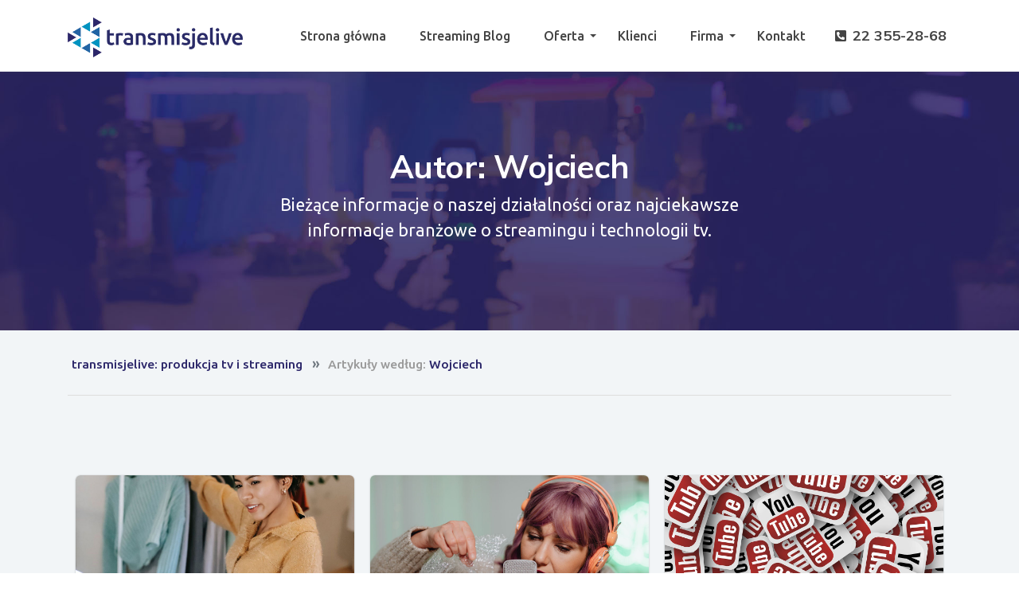

--- FILE ---
content_type: text/html; charset=UTF-8
request_url: https://transmisjelive.pl/blog/author/wojciech/
body_size: 25704
content:

<!DOCTYPE html>
<html lang="pl-PL" class="no-js no-svg">
<head>
	<meta charset="UTF-8">
	<meta name="viewport" content="width=device-width, initial-scale=1">
	<script>(function(html){html.className = html.className.replace(/\bno-js\b/,'js')})(document.documentElement);</script>
<meta name='robots' content='index, follow, max-image-preview:large, max-snippet:-1, max-video-preview:-1' />

	<!-- This site is optimized with the Yoast SEO plugin v19.5.1 - https://yoast.com/wordpress/plugins/seo/ -->
	<title>Wojciech, Autor w serwisie transmisjelive: produkcja tv i streaming</title>
	<link rel="canonical" href="https://transmisjelive.pl/blog/author/wojciech/" />
	<link rel="next" href="https://transmisjelive.pl/blog/author/wojciech/page/2/" />
	<meta property="og:locale" content="pl_PL" />
	<meta property="og:type" content="profile" />
	<meta property="og:title" content="Wojciech, Autor w serwisie transmisjelive: produkcja tv i streaming" />
	<meta property="og:url" content="https://transmisjelive.pl/blog/author/wojciech/" />
	<meta property="og:site_name" content="transmisjelive: produkcja tv i streaming" />
	<meta property="og:image" content="https://1.gravatar.com/avatar/d560aa9fc2afb624a8e387b08de0d2ee?s=500&d=mm&r=g" />
	<meta name="twitter:card" content="summary_large_image" />
	<script type="application/ld+json" class="yoast-schema-graph">{"@context":"https://schema.org","@graph":[{"@type":"ProfilePage","@id":"https://transmisjelive.pl/blog/author/wojciech/","url":"https://transmisjelive.pl/blog/author/wojciech/","name":"Wojciech, Autor w serwisie transmisjelive: produkcja tv i streaming","isPartOf":{"@id":"https://transmisjelive.pl/#website"},"primaryImageOfPage":{"@id":"https://transmisjelive.pl/blog/author/wojciech/#primaryimage"},"image":{"@id":"https://transmisjelive.pl/blog/author/wojciech/#primaryimage"},"thumbnailUrl":"https://transmisjelive.pl/wp-content/uploads/2022/02/Jak-sie-przygotowac-do-sprzedazowej-transmisji-live.jpg","breadcrumb":{"@id":"https://transmisjelive.pl/blog/author/wojciech/#breadcrumb"},"inLanguage":"pl-PL","potentialAction":[{"@type":"ReadAction","target":["https://transmisjelive.pl/blog/author/wojciech/"]}]},{"@type":"ImageObject","inLanguage":"pl-PL","@id":"https://transmisjelive.pl/blog/author/wojciech/#primaryimage","url":"https://transmisjelive.pl/wp-content/uploads/2022/02/Jak-sie-przygotowac-do-sprzedazowej-transmisji-live.jpg","contentUrl":"https://transmisjelive.pl/wp-content/uploads/2022/02/Jak-sie-przygotowac-do-sprzedazowej-transmisji-live.jpg","width":1280,"height":720,"caption":"Jak się przygotować do sprzedażowej transmisji live"},{"@type":"BreadcrumbList","@id":"https://transmisjelive.pl/blog/author/wojciech/#breadcrumb","itemListElement":[{"@type":"ListItem","position":1,"name":"Strona główna","item":"https://transmisjelive.pl/"},{"@type":"ListItem","position":2,"name":"Archiwum dla Wojciech"}]},{"@type":"WebSite","@id":"https://transmisjelive.pl/#website","url":"https://transmisjelive.pl/","name":"transmisjelive: produkcja tv i streaming","description":"transmisjelive świadczy usługi kompleksowej realizacji transmisji online, streamingu, produkcji telewizyjnej oraz wynajmu wozu transmisyjnego","publisher":{"@id":"https://transmisjelive.pl/#organization"},"potentialAction":[{"@type":"SearchAction","target":{"@type":"EntryPoint","urlTemplate":"https://transmisjelive.pl/?s={search_term_string}"},"query-input":"required name=search_term_string"}],"inLanguage":"pl-PL"},{"@type":"Organization","@id":"https://transmisjelive.pl/#organization","name":"transmisjelive: produkcja tv i streaming","url":"https://transmisjelive.pl/","sameAs":[],"logo":{"@type":"ImageObject","inLanguage":"pl-PL","@id":"https://transmisjelive.pl/#/schema/logo/image/","url":"https://transmisjelive.pl/wp-content/uploads/2013/08/tl_nowe_logo_800x600.jpg","contentUrl":"https://transmisjelive.pl/wp-content/uploads/2013/08/tl_nowe_logo_800x600.jpg","width":800,"height":600,"caption":"transmisjelive: produkcja tv i streaming"},"image":{"@id":"https://transmisjelive.pl/#/schema/logo/image/"}},{"@type":"Person","@id":"https://transmisjelive.pl/#/schema/person/d2d4b08b418f887f0379ee0df50bed24","name":"Wojciech","mainEntityOfPage":{"@id":"https://transmisjelive.pl/blog/author/wojciech/"}}]}</script>
	<!-- / Yoast SEO plugin. -->


<link rel='dns-prefetch' href='//www.google.com' />
<link rel='dns-prefetch' href='//fonts.googleapis.com' />
<link rel='dns-prefetch' href='//s.w.org' />
<link rel="alternate" type="application/rss+xml" title="transmisjelive: produkcja tv i streaming &raquo; Kanał z wpisami" href="https://transmisjelive.pl/feed/" />
<link rel="alternate" type="application/rss+xml" title="transmisjelive: produkcja tv i streaming &raquo; Kanał z komentarzami" href="https://transmisjelive.pl/comments/feed/" />
<link rel="alternate" type="application/rss+xml" title="transmisjelive: produkcja tv i streaming &raquo; Kanał z wpisami, których autorem jest Wojciech" href="https://transmisjelive.pl/blog/author/wojciech/feed/" />
<script type="text/javascript">
window._wpemojiSettings = {"baseUrl":"https:\/\/s.w.org\/images\/core\/emoji\/14.0.0\/72x72\/","ext":".png","svgUrl":"https:\/\/s.w.org\/images\/core\/emoji\/14.0.0\/svg\/","svgExt":".svg","source":{"concatemoji":"https:\/\/transmisjelive.pl\/wp-includes\/js\/wp-emoji-release.min.js?ver=6.0.11"}};
/*! This file is auto-generated */
!function(e,a,t){var n,r,o,i=a.createElement("canvas"),p=i.getContext&&i.getContext("2d");function s(e,t){var a=String.fromCharCode,e=(p.clearRect(0,0,i.width,i.height),p.fillText(a.apply(this,e),0,0),i.toDataURL());return p.clearRect(0,0,i.width,i.height),p.fillText(a.apply(this,t),0,0),e===i.toDataURL()}function c(e){var t=a.createElement("script");t.src=e,t.defer=t.type="text/javascript",a.getElementsByTagName("head")[0].appendChild(t)}for(o=Array("flag","emoji"),t.supports={everything:!0,everythingExceptFlag:!0},r=0;r<o.length;r++)t.supports[o[r]]=function(e){if(!p||!p.fillText)return!1;switch(p.textBaseline="top",p.font="600 32px Arial",e){case"flag":return s([127987,65039,8205,9895,65039],[127987,65039,8203,9895,65039])?!1:!s([55356,56826,55356,56819],[55356,56826,8203,55356,56819])&&!s([55356,57332,56128,56423,56128,56418,56128,56421,56128,56430,56128,56423,56128,56447],[55356,57332,8203,56128,56423,8203,56128,56418,8203,56128,56421,8203,56128,56430,8203,56128,56423,8203,56128,56447]);case"emoji":return!s([129777,127995,8205,129778,127999],[129777,127995,8203,129778,127999])}return!1}(o[r]),t.supports.everything=t.supports.everything&&t.supports[o[r]],"flag"!==o[r]&&(t.supports.everythingExceptFlag=t.supports.everythingExceptFlag&&t.supports[o[r]]);t.supports.everythingExceptFlag=t.supports.everythingExceptFlag&&!t.supports.flag,t.DOMReady=!1,t.readyCallback=function(){t.DOMReady=!0},t.supports.everything||(n=function(){t.readyCallback()},a.addEventListener?(a.addEventListener("DOMContentLoaded",n,!1),e.addEventListener("load",n,!1)):(e.attachEvent("onload",n),a.attachEvent("onreadystatechange",function(){"complete"===a.readyState&&t.readyCallback()})),(e=t.source||{}).concatemoji?c(e.concatemoji):e.wpemoji&&e.twemoji&&(c(e.twemoji),c(e.wpemoji)))}(window,document,window._wpemojiSettings);
</script>
<style type="text/css">
img.wp-smiley,
img.emoji {
	display: inline !important;
	border: none !important;
	box-shadow: none !important;
	height: 1em !important;
	width: 1em !important;
	margin: 0 0.07em !important;
	vertical-align: -0.1em !important;
	background: none !important;
	padding: 0 !important;
}
</style>
	<link rel='stylesheet' id='wp-block-library-css'  href='https://transmisjelive.pl/wp-includes/css/dist/block-library/style.min.css?ver=6.0.11' type='text/css' media='all' />
<style id='wp-block-library-theme-inline-css' type='text/css'>
.wp-block-audio figcaption{color:#555;font-size:13px;text-align:center}.is-dark-theme .wp-block-audio figcaption{color:hsla(0,0%,100%,.65)}.wp-block-code{border:1px solid #ccc;border-radius:4px;font-family:Menlo,Consolas,monaco,monospace;padding:.8em 1em}.wp-block-embed figcaption{color:#555;font-size:13px;text-align:center}.is-dark-theme .wp-block-embed figcaption{color:hsla(0,0%,100%,.65)}.blocks-gallery-caption{color:#555;font-size:13px;text-align:center}.is-dark-theme .blocks-gallery-caption{color:hsla(0,0%,100%,.65)}.wp-block-image figcaption{color:#555;font-size:13px;text-align:center}.is-dark-theme .wp-block-image figcaption{color:hsla(0,0%,100%,.65)}.wp-block-pullquote{border-top:4px solid;border-bottom:4px solid;margin-bottom:1.75em;color:currentColor}.wp-block-pullquote__citation,.wp-block-pullquote cite,.wp-block-pullquote footer{color:currentColor;text-transform:uppercase;font-size:.8125em;font-style:normal}.wp-block-quote{border-left:.25em solid;margin:0 0 1.75em;padding-left:1em}.wp-block-quote cite,.wp-block-quote footer{color:currentColor;font-size:.8125em;position:relative;font-style:normal}.wp-block-quote.has-text-align-right{border-left:none;border-right:.25em solid;padding-left:0;padding-right:1em}.wp-block-quote.has-text-align-center{border:none;padding-left:0}.wp-block-quote.is-large,.wp-block-quote.is-style-large,.wp-block-quote.is-style-plain{border:none}.wp-block-search .wp-block-search__label{font-weight:700}:where(.wp-block-group.has-background){padding:1.25em 2.375em}.wp-block-separator.has-css-opacity{opacity:.4}.wp-block-separator{border:none;border-bottom:2px solid;margin-left:auto;margin-right:auto}.wp-block-separator.has-alpha-channel-opacity{opacity:1}.wp-block-separator:not(.is-style-wide):not(.is-style-dots){width:100px}.wp-block-separator.has-background:not(.is-style-dots){border-bottom:none;height:1px}.wp-block-separator.has-background:not(.is-style-wide):not(.is-style-dots){height:2px}.wp-block-table thead{border-bottom:3px solid}.wp-block-table tfoot{border-top:3px solid}.wp-block-table td,.wp-block-table th{padding:.5em;border:1px solid;word-break:normal}.wp-block-table figcaption{color:#555;font-size:13px;text-align:center}.is-dark-theme .wp-block-table figcaption{color:hsla(0,0%,100%,.65)}.wp-block-video figcaption{color:#555;font-size:13px;text-align:center}.is-dark-theme .wp-block-video figcaption{color:hsla(0,0%,100%,.65)}.wp-block-template-part.has-background{padding:1.25em 2.375em;margin-top:0;margin-bottom:0}
</style>
<style id='global-styles-inline-css' type='text/css'>
body{--wp--preset--color--black: #333;--wp--preset--color--cyan-bluish-gray: #abb8c3;--wp--preset--color--white: #fff;--wp--preset--color--pale-pink: #f78da7;--wp--preset--color--vivid-red: #cf2e2e;--wp--preset--color--luminous-vivid-orange: #ff6900;--wp--preset--color--luminous-vivid-amber: #fcb900;--wp--preset--color--light-green-cyan: #7bdcb5;--wp--preset--color--vivid-green-cyan: #00d084;--wp--preset--color--pale-cyan-blue: #8ed1fc;--wp--preset--color--vivid-cyan-blue: #0693e3;--wp--preset--color--vivid-purple: #9b51e0;--wp--preset--color--primary: #20ab5c;--wp--preset--color--secondary: #20ab5c;--wp--preset--color--dark: #1d1e29;--wp--preset--color--lightdark: #35363a;--wp--preset--color--grey: #666;--wp--preset--color--lightgrey: #f2f5f7;--wp--preset--color--darkviolet: #3e416d;--wp--preset--color--deepviolet: #383b62;--wp--preset--color--deepdark: #1a1a1a;--wp--preset--color--deepgrey: #ddd;--wp--preset--color--red: #e35029;--wp--preset--color--rose: #ff3366;--wp--preset--color--tomato: #eb2f5b;--wp--preset--color--coral: #ea5c5a;--wp--preset--color--olive: #7ca22f;--wp--preset--color--redplum: #8E3178;--wp--preset--color--yellow: #fed841;--wp--preset--color--yellow-koromiko: #feb75f;--wp--preset--color--green: #06c668;--wp--preset--color--lightgreen: #59bd56;--wp--preset--color--deepgreen: #009587;--wp--preset--color--greensushi: #80a63f;--wp--preset--color--greenscooter: #2abdc7;--wp--preset--color--blue: #00a3c8;--wp--preset--color--lightblue: #1e88e5;--wp--preset--color--darkblue: #222;--wp--preset--color--skyblue: #16a2e0;--wp--preset--color--steelblue: #444964;--wp--preset--color--deepblue: #0b4265;--wp--preset--color--navyblue: #7C80C1;--wp--preset--color--bluebayoux: #517082;--wp--preset--color--tinyblue: #e6f9fa;--wp--preset--color--blueyonder: #8a8cbd;--wp--preset--color--bluevivid: #00A3C8;--wp--preset--color--purple: #594173;--wp--preset--color--deeppurple: #691883;--wp--preset--color--lightpurple: #e79aff;--wp--preset--color--tinypurple: #f3ccff;--wp--preset--color--purplesmoky: #6b507d;--wp--preset--gradient--vivid-cyan-blue-to-vivid-purple: linear-gradient(135deg,rgba(6,147,227,1) 0%,rgb(155,81,224) 100%);--wp--preset--gradient--light-green-cyan-to-vivid-green-cyan: linear-gradient(135deg,rgb(122,220,180) 0%,rgb(0,208,130) 100%);--wp--preset--gradient--luminous-vivid-amber-to-luminous-vivid-orange: linear-gradient(135deg,rgba(252,185,0,1) 0%,rgba(255,105,0,1) 100%);--wp--preset--gradient--luminous-vivid-orange-to-vivid-red: linear-gradient(135deg,rgba(255,105,0,1) 0%,rgb(207,46,46) 100%);--wp--preset--gradient--very-light-gray-to-cyan-bluish-gray: linear-gradient(135deg,rgb(238,238,238) 0%,rgb(169,184,195) 100%);--wp--preset--gradient--cool-to-warm-spectrum: linear-gradient(135deg,rgb(74,234,220) 0%,rgb(151,120,209) 20%,rgb(207,42,186) 40%,rgb(238,44,130) 60%,rgb(251,105,98) 80%,rgb(254,248,76) 100%);--wp--preset--gradient--blush-light-purple: linear-gradient(135deg,rgb(255,206,236) 0%,rgb(152,150,240) 100%);--wp--preset--gradient--blush-bordeaux: linear-gradient(135deg,rgb(254,205,165) 0%,rgb(254,45,45) 50%,rgb(107,0,62) 100%);--wp--preset--gradient--luminous-dusk: linear-gradient(135deg,rgb(255,203,112) 0%,rgb(199,81,192) 50%,rgb(65,88,208) 100%);--wp--preset--gradient--pale-ocean: linear-gradient(135deg,rgb(255,245,203) 0%,rgb(182,227,212) 50%,rgb(51,167,181) 100%);--wp--preset--gradient--electric-grass: linear-gradient(135deg,rgb(202,248,128) 0%,rgb(113,206,126) 100%);--wp--preset--gradient--midnight: linear-gradient(135deg,rgb(2,3,129) 0%,rgb(40,116,252) 100%);--wp--preset--duotone--dark-grayscale: url('#wp-duotone-dark-grayscale');--wp--preset--duotone--grayscale: url('#wp-duotone-grayscale');--wp--preset--duotone--purple-yellow: url('#wp-duotone-purple-yellow');--wp--preset--duotone--blue-red: url('#wp-duotone-blue-red');--wp--preset--duotone--midnight: url('#wp-duotone-midnight');--wp--preset--duotone--magenta-yellow: url('#wp-duotone-magenta-yellow');--wp--preset--duotone--purple-green: url('#wp-duotone-purple-green');--wp--preset--duotone--blue-orange: url('#wp-duotone-blue-orange');--wp--preset--font-size--small: 13px;--wp--preset--font-size--medium: 20px;--wp--preset--font-size--large: 36px;--wp--preset--font-size--x-large: 42px;}.has-black-color{color: var(--wp--preset--color--black) !important;}.has-cyan-bluish-gray-color{color: var(--wp--preset--color--cyan-bluish-gray) !important;}.has-white-color{color: var(--wp--preset--color--white) !important;}.has-pale-pink-color{color: var(--wp--preset--color--pale-pink) !important;}.has-vivid-red-color{color: var(--wp--preset--color--vivid-red) !important;}.has-luminous-vivid-orange-color{color: var(--wp--preset--color--luminous-vivid-orange) !important;}.has-luminous-vivid-amber-color{color: var(--wp--preset--color--luminous-vivid-amber) !important;}.has-light-green-cyan-color{color: var(--wp--preset--color--light-green-cyan) !important;}.has-vivid-green-cyan-color{color: var(--wp--preset--color--vivid-green-cyan) !important;}.has-pale-cyan-blue-color{color: var(--wp--preset--color--pale-cyan-blue) !important;}.has-vivid-cyan-blue-color{color: var(--wp--preset--color--vivid-cyan-blue) !important;}.has-vivid-purple-color{color: var(--wp--preset--color--vivid-purple) !important;}.has-black-background-color{background-color: var(--wp--preset--color--black) !important;}.has-cyan-bluish-gray-background-color{background-color: var(--wp--preset--color--cyan-bluish-gray) !important;}.has-white-background-color{background-color: var(--wp--preset--color--white) !important;}.has-pale-pink-background-color{background-color: var(--wp--preset--color--pale-pink) !important;}.has-vivid-red-background-color{background-color: var(--wp--preset--color--vivid-red) !important;}.has-luminous-vivid-orange-background-color{background-color: var(--wp--preset--color--luminous-vivid-orange) !important;}.has-luminous-vivid-amber-background-color{background-color: var(--wp--preset--color--luminous-vivid-amber) !important;}.has-light-green-cyan-background-color{background-color: var(--wp--preset--color--light-green-cyan) !important;}.has-vivid-green-cyan-background-color{background-color: var(--wp--preset--color--vivid-green-cyan) !important;}.has-pale-cyan-blue-background-color{background-color: var(--wp--preset--color--pale-cyan-blue) !important;}.has-vivid-cyan-blue-background-color{background-color: var(--wp--preset--color--vivid-cyan-blue) !important;}.has-vivid-purple-background-color{background-color: var(--wp--preset--color--vivid-purple) !important;}.has-black-border-color{border-color: var(--wp--preset--color--black) !important;}.has-cyan-bluish-gray-border-color{border-color: var(--wp--preset--color--cyan-bluish-gray) !important;}.has-white-border-color{border-color: var(--wp--preset--color--white) !important;}.has-pale-pink-border-color{border-color: var(--wp--preset--color--pale-pink) !important;}.has-vivid-red-border-color{border-color: var(--wp--preset--color--vivid-red) !important;}.has-luminous-vivid-orange-border-color{border-color: var(--wp--preset--color--luminous-vivid-orange) !important;}.has-luminous-vivid-amber-border-color{border-color: var(--wp--preset--color--luminous-vivid-amber) !important;}.has-light-green-cyan-border-color{border-color: var(--wp--preset--color--light-green-cyan) !important;}.has-vivid-green-cyan-border-color{border-color: var(--wp--preset--color--vivid-green-cyan) !important;}.has-pale-cyan-blue-border-color{border-color: var(--wp--preset--color--pale-cyan-blue) !important;}.has-vivid-cyan-blue-border-color{border-color: var(--wp--preset--color--vivid-cyan-blue) !important;}.has-vivid-purple-border-color{border-color: var(--wp--preset--color--vivid-purple) !important;}.has-vivid-cyan-blue-to-vivid-purple-gradient-background{background: var(--wp--preset--gradient--vivid-cyan-blue-to-vivid-purple) !important;}.has-light-green-cyan-to-vivid-green-cyan-gradient-background{background: var(--wp--preset--gradient--light-green-cyan-to-vivid-green-cyan) !important;}.has-luminous-vivid-amber-to-luminous-vivid-orange-gradient-background{background: var(--wp--preset--gradient--luminous-vivid-amber-to-luminous-vivid-orange) !important;}.has-luminous-vivid-orange-to-vivid-red-gradient-background{background: var(--wp--preset--gradient--luminous-vivid-orange-to-vivid-red) !important;}.has-very-light-gray-to-cyan-bluish-gray-gradient-background{background: var(--wp--preset--gradient--very-light-gray-to-cyan-bluish-gray) !important;}.has-cool-to-warm-spectrum-gradient-background{background: var(--wp--preset--gradient--cool-to-warm-spectrum) !important;}.has-blush-light-purple-gradient-background{background: var(--wp--preset--gradient--blush-light-purple) !important;}.has-blush-bordeaux-gradient-background{background: var(--wp--preset--gradient--blush-bordeaux) !important;}.has-luminous-dusk-gradient-background{background: var(--wp--preset--gradient--luminous-dusk) !important;}.has-pale-ocean-gradient-background{background: var(--wp--preset--gradient--pale-ocean) !important;}.has-electric-grass-gradient-background{background: var(--wp--preset--gradient--electric-grass) !important;}.has-midnight-gradient-background{background: var(--wp--preset--gradient--midnight) !important;}.has-small-font-size{font-size: var(--wp--preset--font-size--small) !important;}.has-medium-font-size{font-size: var(--wp--preset--font-size--medium) !important;}.has-large-font-size{font-size: var(--wp--preset--font-size--large) !important;}.has-x-large-font-size{font-size: var(--wp--preset--font-size--x-large) !important;}
</style>
<style id='extendify-gutenberg-patterns-and-templates-utilities-inline-css' type='text/css'>
.ext-absolute{position:absolute!important}.ext-relative{position:relative!important}.ext-top-base{top:var(--wp--style--block-gap,1.75rem)!important}.ext-top-lg{top:var(--extendify--spacing--large,3rem)!important}.ext--top-base{top:calc(var(--wp--style--block-gap, 1.75rem)*-1)!important}.ext--top-lg{top:calc(var(--extendify--spacing--large, 3rem)*-1)!important}.ext-right-base{right:var(--wp--style--block-gap,1.75rem)!important}.ext-right-lg{right:var(--extendify--spacing--large,3rem)!important}.ext--right-base{right:calc(var(--wp--style--block-gap, 1.75rem)*-1)!important}.ext--right-lg{right:calc(var(--extendify--spacing--large, 3rem)*-1)!important}.ext-bottom-base{bottom:var(--wp--style--block-gap,1.75rem)!important}.ext-bottom-lg{bottom:var(--extendify--spacing--large,3rem)!important}.ext--bottom-base{bottom:calc(var(--wp--style--block-gap, 1.75rem)*-1)!important}.ext--bottom-lg{bottom:calc(var(--extendify--spacing--large, 3rem)*-1)!important}.ext-left-base{left:var(--wp--style--block-gap,1.75rem)!important}.ext-left-lg{left:var(--extendify--spacing--large,3rem)!important}.ext--left-base{left:calc(var(--wp--style--block-gap, 1.75rem)*-1)!important}.ext--left-lg{left:calc(var(--extendify--spacing--large, 3rem)*-1)!important}.ext-order-1{order:1!important}.ext-order-2{order:2!important}.ext-col-auto{grid-column:auto!important}.ext-col-span-1{grid-column:span 1/span 1!important}.ext-col-span-2{grid-column:span 2/span 2!important}.ext-col-span-3{grid-column:span 3/span 3!important}.ext-col-span-4{grid-column:span 4/span 4!important}.ext-col-span-5{grid-column:span 5/span 5!important}.ext-col-span-6{grid-column:span 6/span 6!important}.ext-col-span-7{grid-column:span 7/span 7!important}.ext-col-span-8{grid-column:span 8/span 8!important}.ext-col-span-9{grid-column:span 9/span 9!important}.ext-col-span-10{grid-column:span 10/span 10!important}.ext-col-span-11{grid-column:span 11/span 11!important}.ext-col-span-12{grid-column:span 12/span 12!important}.ext-col-span-full{grid-column:1/-1!important}.ext-col-start-1{grid-column-start:1!important}.ext-col-start-2{grid-column-start:2!important}.ext-col-start-3{grid-column-start:3!important}.ext-col-start-4{grid-column-start:4!important}.ext-col-start-5{grid-column-start:5!important}.ext-col-start-6{grid-column-start:6!important}.ext-col-start-7{grid-column-start:7!important}.ext-col-start-8{grid-column-start:8!important}.ext-col-start-9{grid-column-start:9!important}.ext-col-start-10{grid-column-start:10!important}.ext-col-start-11{grid-column-start:11!important}.ext-col-start-12{grid-column-start:12!important}.ext-col-start-13{grid-column-start:13!important}.ext-col-start-auto{grid-column-start:auto!important}.ext-col-end-1{grid-column-end:1!important}.ext-col-end-2{grid-column-end:2!important}.ext-col-end-3{grid-column-end:3!important}.ext-col-end-4{grid-column-end:4!important}.ext-col-end-5{grid-column-end:5!important}.ext-col-end-6{grid-column-end:6!important}.ext-col-end-7{grid-column-end:7!important}.ext-col-end-8{grid-column-end:8!important}.ext-col-end-9{grid-column-end:9!important}.ext-col-end-10{grid-column-end:10!important}.ext-col-end-11{grid-column-end:11!important}.ext-col-end-12{grid-column-end:12!important}.ext-col-end-13{grid-column-end:13!important}.ext-col-end-auto{grid-column-end:auto!important}.ext-row-auto{grid-row:auto!important}.ext-row-span-1{grid-row:span 1/span 1!important}.ext-row-span-2{grid-row:span 2/span 2!important}.ext-row-span-3{grid-row:span 3/span 3!important}.ext-row-span-4{grid-row:span 4/span 4!important}.ext-row-span-5{grid-row:span 5/span 5!important}.ext-row-span-6{grid-row:span 6/span 6!important}.ext-row-span-full{grid-row:1/-1!important}.ext-row-start-1{grid-row-start:1!important}.ext-row-start-2{grid-row-start:2!important}.ext-row-start-3{grid-row-start:3!important}.ext-row-start-4{grid-row-start:4!important}.ext-row-start-5{grid-row-start:5!important}.ext-row-start-6{grid-row-start:6!important}.ext-row-start-7{grid-row-start:7!important}.ext-row-start-auto{grid-row-start:auto!important}.ext-row-end-1{grid-row-end:1!important}.ext-row-end-2{grid-row-end:2!important}.ext-row-end-3{grid-row-end:3!important}.ext-row-end-4{grid-row-end:4!important}.ext-row-end-5{grid-row-end:5!important}.ext-row-end-6{grid-row-end:6!important}.ext-row-end-7{grid-row-end:7!important}.ext-row-end-auto{grid-row-end:auto!important}.ext-m-0:not([style*=margin]){margin:0!important}.ext-m-auto:not([style*=margin]){margin:auto!important}.ext-m-base:not([style*=margin]){margin:var(--wp--style--block-gap,1.75rem)!important}.ext-m-lg:not([style*=margin]){margin:var(--extendify--spacing--large,3rem)!important}.ext--m-base:not([style*=margin]){margin:calc(var(--wp--style--block-gap, 1.75rem)*-1)!important}.ext--m-lg:not([style*=margin]){margin:calc(var(--extendify--spacing--large, 3rem)*-1)!important}.ext-mx-0:not([style*=margin]){margin-left:0!important;margin-right:0!important}.ext-mx-auto:not([style*=margin]){margin-left:auto!important;margin-right:auto!important}.ext-mx-base:not([style*=margin]){margin-left:var(--wp--style--block-gap,1.75rem)!important;margin-right:var(--wp--style--block-gap,1.75rem)!important}.ext-mx-lg:not([style*=margin]){margin-left:var(--extendify--spacing--large,3rem)!important;margin-right:var(--extendify--spacing--large,3rem)!important}.ext--mx-base:not([style*=margin]){margin-left:calc(var(--wp--style--block-gap, 1.75rem)*-1)!important;margin-right:calc(var(--wp--style--block-gap, 1.75rem)*-1)!important}.ext--mx-lg:not([style*=margin]){margin-left:calc(var(--extendify--spacing--large, 3rem)*-1)!important;margin-right:calc(var(--extendify--spacing--large, 3rem)*-1)!important}.ext-my-0:not([style*=margin]){margin-bottom:0!important;margin-top:0!important}.ext-my-auto:not([style*=margin]){margin-bottom:auto!important;margin-top:auto!important}.ext-my-base:not([style*=margin]){margin-bottom:var(--wp--style--block-gap,1.75rem)!important;margin-top:var(--wp--style--block-gap,1.75rem)!important}.ext-my-lg:not([style*=margin]){margin-bottom:var(--extendify--spacing--large,3rem)!important;margin-top:var(--extendify--spacing--large,3rem)!important}.ext--my-base:not([style*=margin]){margin-bottom:calc(var(--wp--style--block-gap, 1.75rem)*-1)!important;margin-top:calc(var(--wp--style--block-gap, 1.75rem)*-1)!important}.ext--my-lg:not([style*=margin]){margin-bottom:calc(var(--extendify--spacing--large, 3rem)*-1)!important;margin-top:calc(var(--extendify--spacing--large, 3rem)*-1)!important}.ext-mt-0:not([style*=margin]){margin-top:0!important}.ext-mt-auto:not([style*=margin]){margin-top:auto!important}.ext-mt-base:not([style*=margin]){margin-top:var(--wp--style--block-gap,1.75rem)!important}.ext-mt-lg:not([style*=margin]){margin-top:var(--extendify--spacing--large,3rem)!important}.ext--mt-base:not([style*=margin]){margin-top:calc(var(--wp--style--block-gap, 1.75rem)*-1)!important}.ext--mt-lg:not([style*=margin]){margin-top:calc(var(--extendify--spacing--large, 3rem)*-1)!important}.ext-mr-0:not([style*=margin]){margin-right:0!important}.ext-mr-auto:not([style*=margin]){margin-right:auto!important}.ext-mr-base:not([style*=margin]){margin-right:var(--wp--style--block-gap,1.75rem)!important}.ext-mr-lg:not([style*=margin]){margin-right:var(--extendify--spacing--large,3rem)!important}.ext--mr-base:not([style*=margin]){margin-right:calc(var(--wp--style--block-gap, 1.75rem)*-1)!important}.ext--mr-lg:not([style*=margin]){margin-right:calc(var(--extendify--spacing--large, 3rem)*-1)!important}.ext-mb-0:not([style*=margin]){margin-bottom:0!important}.ext-mb-auto:not([style*=margin]){margin-bottom:auto!important}.ext-mb-base:not([style*=margin]){margin-bottom:var(--wp--style--block-gap,1.75rem)!important}.ext-mb-lg:not([style*=margin]){margin-bottom:var(--extendify--spacing--large,3rem)!important}.ext--mb-base:not([style*=margin]){margin-bottom:calc(var(--wp--style--block-gap, 1.75rem)*-1)!important}.ext--mb-lg:not([style*=margin]){margin-bottom:calc(var(--extendify--spacing--large, 3rem)*-1)!important}.ext-ml-0:not([style*=margin]){margin-left:0!important}.ext-ml-auto:not([style*=margin]){margin-left:auto!important}.ext-ml-base:not([style*=margin]){margin-left:var(--wp--style--block-gap,1.75rem)!important}.ext-ml-lg:not([style*=margin]){margin-left:var(--extendify--spacing--large,3rem)!important}.ext--ml-base:not([style*=margin]){margin-left:calc(var(--wp--style--block-gap, 1.75rem)*-1)!important}.ext--ml-lg:not([style*=margin]){margin-left:calc(var(--extendify--spacing--large, 3rem)*-1)!important}.ext-block{display:block!important}.ext-inline-block{display:inline-block!important}.ext-inline{display:inline!important}.ext-flex{display:flex!important}.ext-inline-flex{display:inline-flex!important}.ext-grid{display:grid!important}.ext-inline-grid{display:inline-grid!important}.ext-hidden{display:none!important}.ext-w-auto{width:auto!important}.ext-w-full{width:100%!important}.ext-max-w-full{max-width:100%!important}.ext-flex-1{flex:1 1 0%!important}.ext-flex-auto{flex:1 1 auto!important}.ext-flex-initial{flex:0 1 auto!important}.ext-flex-none{flex:none!important}.ext-flex-shrink-0{flex-shrink:0!important}.ext-flex-shrink{flex-shrink:1!important}.ext-flex-grow-0{flex-grow:0!important}.ext-flex-grow{flex-grow:1!important}.ext-list-none{list-style-type:none!important}.ext-grid-cols-1{grid-template-columns:repeat(1,minmax(0,1fr))!important}.ext-grid-cols-2{grid-template-columns:repeat(2,minmax(0,1fr))!important}.ext-grid-cols-3{grid-template-columns:repeat(3,minmax(0,1fr))!important}.ext-grid-cols-4{grid-template-columns:repeat(4,minmax(0,1fr))!important}.ext-grid-cols-5{grid-template-columns:repeat(5,minmax(0,1fr))!important}.ext-grid-cols-6{grid-template-columns:repeat(6,minmax(0,1fr))!important}.ext-grid-cols-7{grid-template-columns:repeat(7,minmax(0,1fr))!important}.ext-grid-cols-8{grid-template-columns:repeat(8,minmax(0,1fr))!important}.ext-grid-cols-9{grid-template-columns:repeat(9,minmax(0,1fr))!important}.ext-grid-cols-10{grid-template-columns:repeat(10,minmax(0,1fr))!important}.ext-grid-cols-11{grid-template-columns:repeat(11,minmax(0,1fr))!important}.ext-grid-cols-12{grid-template-columns:repeat(12,minmax(0,1fr))!important}.ext-grid-cols-none{grid-template-columns:none!important}.ext-grid-rows-1{grid-template-rows:repeat(1,minmax(0,1fr))!important}.ext-grid-rows-2{grid-template-rows:repeat(2,minmax(0,1fr))!important}.ext-grid-rows-3{grid-template-rows:repeat(3,minmax(0,1fr))!important}.ext-grid-rows-4{grid-template-rows:repeat(4,minmax(0,1fr))!important}.ext-grid-rows-5{grid-template-rows:repeat(5,minmax(0,1fr))!important}.ext-grid-rows-6{grid-template-rows:repeat(6,minmax(0,1fr))!important}.ext-grid-rows-none{grid-template-rows:none!important}.ext-flex-row{flex-direction:row!important}.ext-flex-row-reverse{flex-direction:row-reverse!important}.ext-flex-col{flex-direction:column!important}.ext-flex-col-reverse{flex-direction:column-reverse!important}.ext-flex-wrap{flex-wrap:wrap!important}.ext-flex-wrap-reverse{flex-wrap:wrap-reverse!important}.ext-flex-nowrap{flex-wrap:nowrap!important}.ext-items-start{align-items:flex-start!important}.ext-items-end{align-items:flex-end!important}.ext-items-center{align-items:center!important}.ext-items-baseline{align-items:baseline!important}.ext-items-stretch{align-items:stretch!important}.ext-justify-start{justify-content:flex-start!important}.ext-justify-end{justify-content:flex-end!important}.ext-justify-center{justify-content:center!important}.ext-justify-between{justify-content:space-between!important}.ext-justify-around{justify-content:space-around!important}.ext-justify-evenly{justify-content:space-evenly!important}.ext-justify-items-start{justify-items:start!important}.ext-justify-items-end{justify-items:end!important}.ext-justify-items-center{justify-items:center!important}.ext-justify-items-stretch{justify-items:stretch!important}.ext-gap-0{gap:0!important}.ext-gap-base{gap:var(--wp--style--block-gap,1.75rem)!important}.ext-gap-lg{gap:var(--extendify--spacing--large,3rem)!important}.ext-gap-x-0{-moz-column-gap:0!important;column-gap:0!important}.ext-gap-x-base{-moz-column-gap:var(--wp--style--block-gap,1.75rem)!important;column-gap:var(--wp--style--block-gap,1.75rem)!important}.ext-gap-x-lg{-moz-column-gap:var(--extendify--spacing--large,3rem)!important;column-gap:var(--extendify--spacing--large,3rem)!important}.ext-gap-y-0{row-gap:0!important}.ext-gap-y-base{row-gap:var(--wp--style--block-gap,1.75rem)!important}.ext-gap-y-lg{row-gap:var(--extendify--spacing--large,3rem)!important}.ext-justify-self-auto{justify-self:auto!important}.ext-justify-self-start{justify-self:start!important}.ext-justify-self-end{justify-self:end!important}.ext-justify-self-center{justify-self:center!important}.ext-justify-self-stretch{justify-self:stretch!important}.ext-rounded-none{border-radius:0!important}.ext-rounded-full{border-radius:9999px!important}.ext-rounded-t-none{border-top-left-radius:0!important;border-top-right-radius:0!important}.ext-rounded-t-full{border-top-left-radius:9999px!important;border-top-right-radius:9999px!important}.ext-rounded-r-none{border-bottom-right-radius:0!important;border-top-right-radius:0!important}.ext-rounded-r-full{border-bottom-right-radius:9999px!important;border-top-right-radius:9999px!important}.ext-rounded-b-none{border-bottom-left-radius:0!important;border-bottom-right-radius:0!important}.ext-rounded-b-full{border-bottom-left-radius:9999px!important;border-bottom-right-radius:9999px!important}.ext-rounded-l-none{border-bottom-left-radius:0!important;border-top-left-radius:0!important}.ext-rounded-l-full{border-bottom-left-radius:9999px!important;border-top-left-radius:9999px!important}.ext-rounded-tl-none{border-top-left-radius:0!important}.ext-rounded-tl-full{border-top-left-radius:9999px!important}.ext-rounded-tr-none{border-top-right-radius:0!important}.ext-rounded-tr-full{border-top-right-radius:9999px!important}.ext-rounded-br-none{border-bottom-right-radius:0!important}.ext-rounded-br-full{border-bottom-right-radius:9999px!important}.ext-rounded-bl-none{border-bottom-left-radius:0!important}.ext-rounded-bl-full{border-bottom-left-radius:9999px!important}.ext-border-0{border-width:0!important}.ext-border-t-0{border-top-width:0!important}.ext-border-r-0{border-right-width:0!important}.ext-border-b-0{border-bottom-width:0!important}.ext-border-l-0{border-left-width:0!important}.ext-p-0:not([style*=padding]){padding:0!important}.ext-p-base:not([style*=padding]){padding:var(--wp--style--block-gap,1.75rem)!important}.ext-p-lg:not([style*=padding]){padding:var(--extendify--spacing--large,3rem)!important}.ext-px-0:not([style*=padding]){padding-left:0!important;padding-right:0!important}.ext-px-base:not([style*=padding]){padding-left:var(--wp--style--block-gap,1.75rem)!important;padding-right:var(--wp--style--block-gap,1.75rem)!important}.ext-px-lg:not([style*=padding]){padding-left:var(--extendify--spacing--large,3rem)!important;padding-right:var(--extendify--spacing--large,3rem)!important}.ext-py-0:not([style*=padding]){padding-bottom:0!important;padding-top:0!important}.ext-py-base:not([style*=padding]){padding-bottom:var(--wp--style--block-gap,1.75rem)!important;padding-top:var(--wp--style--block-gap,1.75rem)!important}.ext-py-lg:not([style*=padding]){padding-bottom:var(--extendify--spacing--large,3rem)!important;padding-top:var(--extendify--spacing--large,3rem)!important}.ext-pt-0:not([style*=padding]){padding-top:0!important}.ext-pt-base:not([style*=padding]){padding-top:var(--wp--style--block-gap,1.75rem)!important}.ext-pt-lg:not([style*=padding]){padding-top:var(--extendify--spacing--large,3rem)!important}.ext-pr-0:not([style*=padding]){padding-right:0!important}.ext-pr-base:not([style*=padding]){padding-right:var(--wp--style--block-gap,1.75rem)!important}.ext-pr-lg:not([style*=padding]){padding-right:var(--extendify--spacing--large,3rem)!important}.ext-pb-0:not([style*=padding]){padding-bottom:0!important}.ext-pb-base:not([style*=padding]){padding-bottom:var(--wp--style--block-gap,1.75rem)!important}.ext-pb-lg:not([style*=padding]){padding-bottom:var(--extendify--spacing--large,3rem)!important}.ext-pl-0:not([style*=padding]){padding-left:0!important}.ext-pl-base:not([style*=padding]){padding-left:var(--wp--style--block-gap,1.75rem)!important}.ext-pl-lg:not([style*=padding]){padding-left:var(--extendify--spacing--large,3rem)!important}.ext-text-left{text-align:left!important}.ext-text-center{text-align:center!important}.ext-text-right{text-align:right!important}.ext-leading-none{line-height:1!important}.ext-leading-tight{line-height:1.25!important}.ext-leading-snug{line-height:1.375!important}.ext-leading-normal{line-height:1.5!important}.ext-leading-relaxed{line-height:1.625!important}.ext-leading-loose{line-height:2!important}.clip-path--rhombus img{-webkit-clip-path:polygon(15% 6%,80% 29%,84% 93%,23% 69%);clip-path:polygon(15% 6%,80% 29%,84% 93%,23% 69%)}.clip-path--diamond img{-webkit-clip-path:polygon(5% 29%,60% 2%,91% 64%,36% 89%);clip-path:polygon(5% 29%,60% 2%,91% 64%,36% 89%)}.clip-path--rhombus-alt img{-webkit-clip-path:polygon(14% 9%,85% 24%,91% 89%,19% 76%);clip-path:polygon(14% 9%,85% 24%,91% 89%,19% 76%)}.wp-block-columns[class*=fullwidth-cols]{margin-bottom:unset}.wp-block-column.editor\:pointer-events-none{margin-bottom:0!important;margin-top:0!important}.is-root-container.block-editor-block-list__layout>[data-align=full]:not(:first-of-type)>.wp-block-column.editor\:pointer-events-none,.is-root-container.block-editor-block-list__layout>[data-align=wide]>.wp-block-column.editor\:pointer-events-none{margin-top:calc(var(--wp--style--block-gap, 28px)*-1)!important}.ext .wp-block-columns .wp-block-column[style*=padding]{padding-left:0!important;padding-right:0!important}.ext .wp-block-columns+.wp-block-columns:not([class*=mt-]):not([class*=my-]):not([style*=margin]){margin-top:0!important}[class*=fullwidth-cols] .wp-block-column:first-child,[class*=fullwidth-cols] .wp-block-group:first-child{margin-top:0}[class*=fullwidth-cols] .wp-block-column:last-child,[class*=fullwidth-cols] .wp-block-group:last-child{margin-bottom:0}[class*=fullwidth-cols] .wp-block-column:first-child>*,[class*=fullwidth-cols] .wp-block-column>:first-child{margin-top:0}.ext .is-not-stacked-on-mobile .wp-block-column,[class*=fullwidth-cols] .wp-block-column>:last-child{margin-bottom:0}.wp-block-columns[class*=fullwidth-cols]:not(.is-not-stacked-on-mobile)>.wp-block-column:not(:last-child){margin-bottom:var(--wp--style--block-gap,1.75rem)}@media (min-width:782px){.wp-block-columns[class*=fullwidth-cols]:not(.is-not-stacked-on-mobile)>.wp-block-column:not(:last-child){margin-bottom:0}}.wp-block-columns[class*=fullwidth-cols].is-not-stacked-on-mobile>.wp-block-column{margin-bottom:0!important}@media (min-width:600px) and (max-width:781px){.wp-block-columns[class*=fullwidth-cols]:not(.is-not-stacked-on-mobile)>.wp-block-column:nth-child(2n){margin-left:var(--wp--style--block-gap,2em)}}@media (max-width:781px){.tablet\:fullwidth-cols.wp-block-columns:not(.is-not-stacked-on-mobile){flex-wrap:wrap}.tablet\:fullwidth-cols.wp-block-columns:not(.is-not-stacked-on-mobile)>.wp-block-column,.tablet\:fullwidth-cols.wp-block-columns:not(.is-not-stacked-on-mobile)>.wp-block-column:not([style*=margin]){margin-left:0!important}.tablet\:fullwidth-cols.wp-block-columns:not(.is-not-stacked-on-mobile)>.wp-block-column{flex-basis:100%!important}}@media (max-width:1079px){.desktop\:fullwidth-cols.wp-block-columns:not(.is-not-stacked-on-mobile){flex-wrap:wrap}.desktop\:fullwidth-cols.wp-block-columns:not(.is-not-stacked-on-mobile)>.wp-block-column,.desktop\:fullwidth-cols.wp-block-columns:not(.is-not-stacked-on-mobile)>.wp-block-column:not([style*=margin]){margin-left:0!important}.desktop\:fullwidth-cols.wp-block-columns:not(.is-not-stacked-on-mobile)>.wp-block-column{flex-basis:100%!important}.desktop\:fullwidth-cols.wp-block-columns:not(.is-not-stacked-on-mobile)>.wp-block-column:not(:last-child){margin-bottom:var(--wp--style--block-gap,1.75rem)!important}}.direction-rtl{direction:rtl}.direction-ltr{direction:ltr}.is-style-inline-list{padding-left:0!important}.is-style-inline-list li{list-style-type:none!important}@media (min-width:782px){.is-style-inline-list li{display:inline!important;margin-right:var(--wp--style--block-gap,1.75rem)!important}}@media (min-width:782px){.is-style-inline-list li:first-child{margin-left:0!important}}@media (min-width:782px){.is-style-inline-list li:last-child{margin-right:0!important}}.bring-to-front{position:relative;z-index:10}.text-stroke{-webkit-text-stroke-color:var(--wp--preset--color--background)}.text-stroke,.text-stroke--primary{-webkit-text-stroke-width:var(
        --wp--custom--typography--text-stroke-width,2px
    )}.text-stroke--primary{-webkit-text-stroke-color:var(--wp--preset--color--primary)}.text-stroke--secondary{-webkit-text-stroke-width:var(
        --wp--custom--typography--text-stroke-width,2px
    );-webkit-text-stroke-color:var(--wp--preset--color--secondary)}.editor\:no-caption .block-editor-rich-text__editable{display:none!important}.editor\:no-inserter .wp-block-column:not(.is-selected)>.block-list-appender,.editor\:no-inserter .wp-block-cover__inner-container>.block-list-appender,.editor\:no-inserter .wp-block-group__inner-container>.block-list-appender,.editor\:no-inserter>.block-list-appender{display:none}.editor\:no-resize .components-resizable-box__handle,.editor\:no-resize .components-resizable-box__handle:after,.editor\:no-resize .components-resizable-box__side-handle:before{display:none;pointer-events:none}.editor\:no-resize .components-resizable-box__container{display:block}.editor\:pointer-events-none{pointer-events:none}.is-style-angled{justify-content:flex-end}.ext .is-style-angled>[class*=_inner-container],.is-style-angled{align-items:center}.is-style-angled .wp-block-cover__image-background,.is-style-angled .wp-block-cover__video-background{-webkit-clip-path:polygon(0 0,30% 0,50% 100%,0 100%);clip-path:polygon(0 0,30% 0,50% 100%,0 100%);z-index:1}@media (min-width:782px){.is-style-angled .wp-block-cover__image-background,.is-style-angled .wp-block-cover__video-background{-webkit-clip-path:polygon(0 0,55% 0,65% 100%,0 100%);clip-path:polygon(0 0,55% 0,65% 100%,0 100%)}}.has-foreground-color{color:var(--wp--preset--color--foreground,#000)!important}.has-foreground-background-color{background-color:var(--wp--preset--color--foreground,#000)!important}.has-background-color{color:var(--wp--preset--color--background,#fff)!important}.has-background-background-color{background-color:var(--wp--preset--color--background,#fff)!important}.has-primary-color{color:var(--wp--preset--color--primary,#4b5563)!important}.has-primary-background-color{background-color:var(--wp--preset--color--primary,#4b5563)!important}.has-secondary-color{color:var(--wp--preset--color--secondary,#9ca3af)!important}.has-secondary-background-color{background-color:var(--wp--preset--color--secondary,#9ca3af)!important}.ext.has-text-color h1,.ext.has-text-color h2,.ext.has-text-color h3,.ext.has-text-color h4,.ext.has-text-color h5,.ext.has-text-color h6,.ext.has-text-color p{color:currentColor}.has-white-color{color:var(--wp--preset--color--white,#fff)!important}.has-black-color{color:var(--wp--preset--color--black,#000)!important}.has-ext-foreground-background-color{background-color:var(
        --wp--preset--color--foreground,var(--wp--preset--color--black,#000)
    )!important}.has-ext-primary-background-color{background-color:var(
        --wp--preset--color--primary,var(--wp--preset--color--cyan-bluish-gray,#000)
    )!important}.wp-block-button__link.has-black-background-color{border-color:var(--wp--preset--color--black,#000)}.wp-block-button__link.has-white-background-color{border-color:var(--wp--preset--color--white,#fff)}.has-ext-small-font-size{font-size:var(--wp--preset--font-size--ext-small)!important}.has-ext-medium-font-size{font-size:var(--wp--preset--font-size--ext-medium)!important}.has-ext-large-font-size{font-size:var(--wp--preset--font-size--ext-large)!important;line-height:1.2}.has-ext-x-large-font-size{font-size:var(--wp--preset--font-size--ext-x-large)!important;line-height:1}.has-ext-xx-large-font-size{font-size:var(--wp--preset--font-size--ext-xx-large)!important;line-height:1}.has-ext-x-large-font-size:not([style*=line-height]),.has-ext-xx-large-font-size:not([style*=line-height]){line-height:1.1}.ext .wp-block-group>*{margin-bottom:0;margin-top:0}.ext .wp-block-group>*+*{margin-bottom:0}.ext .wp-block-group>*+*,.ext h2{margin-top:var(--wp--style--block-gap,1.75rem)}.ext h2{margin-bottom:var(--wp--style--block-gap,1.75rem)}.has-ext-x-large-font-size+h3,.has-ext-x-large-font-size+p{margin-top:.5rem}.ext .wp-block-buttons>.wp-block-button.wp-block-button__width-25{min-width:12rem;width:calc(25% - var(--wp--style--block-gap, .5em)*.75)}.ext .ext-grid>[class*=_inner-container]{display:grid}.ext>[class*=_inner-container]>.ext-grid:not([class*=columns]),.ext>[class*=_inner-container]>.wp-block>.ext-grid:not([class*=columns]){display:initial!important}.ext .ext-grid-cols-1>[class*=_inner-container]{grid-template-columns:repeat(1,minmax(0,1fr))!important}.ext .ext-grid-cols-2>[class*=_inner-container]{grid-template-columns:repeat(2,minmax(0,1fr))!important}.ext .ext-grid-cols-3>[class*=_inner-container]{grid-template-columns:repeat(3,minmax(0,1fr))!important}.ext .ext-grid-cols-4>[class*=_inner-container]{grid-template-columns:repeat(4,minmax(0,1fr))!important}.ext .ext-grid-cols-5>[class*=_inner-container]{grid-template-columns:repeat(5,minmax(0,1fr))!important}.ext .ext-grid-cols-6>[class*=_inner-container]{grid-template-columns:repeat(6,minmax(0,1fr))!important}.ext .ext-grid-cols-7>[class*=_inner-container]{grid-template-columns:repeat(7,minmax(0,1fr))!important}.ext .ext-grid-cols-8>[class*=_inner-container]{grid-template-columns:repeat(8,minmax(0,1fr))!important}.ext .ext-grid-cols-9>[class*=_inner-container]{grid-template-columns:repeat(9,minmax(0,1fr))!important}.ext .ext-grid-cols-10>[class*=_inner-container]{grid-template-columns:repeat(10,minmax(0,1fr))!important}.ext .ext-grid-cols-11>[class*=_inner-container]{grid-template-columns:repeat(11,minmax(0,1fr))!important}.ext .ext-grid-cols-12>[class*=_inner-container]{grid-template-columns:repeat(12,minmax(0,1fr))!important}.ext .ext-grid-cols-13>[class*=_inner-container]{grid-template-columns:repeat(13,minmax(0,1fr))!important}.ext .ext-grid-cols-none>[class*=_inner-container]{grid-template-columns:none!important}.ext .ext-grid-rows-1>[class*=_inner-container]{grid-template-rows:repeat(1,minmax(0,1fr))!important}.ext .ext-grid-rows-2>[class*=_inner-container]{grid-template-rows:repeat(2,minmax(0,1fr))!important}.ext .ext-grid-rows-3>[class*=_inner-container]{grid-template-rows:repeat(3,minmax(0,1fr))!important}.ext .ext-grid-rows-4>[class*=_inner-container]{grid-template-rows:repeat(4,minmax(0,1fr))!important}.ext .ext-grid-rows-5>[class*=_inner-container]{grid-template-rows:repeat(5,minmax(0,1fr))!important}.ext .ext-grid-rows-6>[class*=_inner-container]{grid-template-rows:repeat(6,minmax(0,1fr))!important}.ext .ext-grid-rows-none>[class*=_inner-container]{grid-template-rows:none!important}.ext .ext-items-start>[class*=_inner-container]{align-items:flex-start!important}.ext .ext-items-end>[class*=_inner-container]{align-items:flex-end!important}.ext .ext-items-center>[class*=_inner-container]{align-items:center!important}.ext .ext-items-baseline>[class*=_inner-container]{align-items:baseline!important}.ext .ext-items-stretch>[class*=_inner-container]{align-items:stretch!important}.ext.wp-block-group>:last-child{margin-bottom:0}.ext .wp-block-group__inner-container{padding:0!important}.ext.has-background{padding-left:var(--wp--style--block-gap,1.75rem);padding-right:var(--wp--style--block-gap,1.75rem)}.ext [class*=inner-container]>.alignwide [class*=inner-container],.ext [class*=inner-container]>[data-align=wide] [class*=inner-container]{max-width:var(--responsive--alignwide-width,120rem)}.ext [class*=inner-container]>.alignwide [class*=inner-container]>*,.ext [class*=inner-container]>[data-align=wide] [class*=inner-container]>*{max-width:100%!important}.ext .wp-block-image{position:relative;text-align:center}.ext .wp-block-image img{display:inline-block;vertical-align:middle}body{--extendify--spacing--large:var(
        --wp--custom--spacing--large,clamp(2em,8vw,8em)
    );--wp--preset--font-size--ext-small:1rem;--wp--preset--font-size--ext-medium:1.125rem;--wp--preset--font-size--ext-large:clamp(1.65rem,3.5vw,2.15rem);--wp--preset--font-size--ext-x-large:clamp(3rem,6vw,4.75rem);--wp--preset--font-size--ext-xx-large:clamp(3.25rem,7.5vw,5.75rem);--wp--preset--color--black:#000;--wp--preset--color--white:#fff}.ext *{box-sizing:border-box}.block-editor-block-preview__content-iframe .ext [data-type="core/spacer"] .components-resizable-box__container{background:transparent!important}.block-editor-block-preview__content-iframe .ext [data-type="core/spacer"] .block-library-spacer__resize-container:before{display:none!important}.ext .wp-block-group__inner-container figure.wp-block-gallery.alignfull{margin-bottom:unset;margin-top:unset}.ext .alignwide{margin-left:auto!important;margin-right:auto!important}.is-root-container.block-editor-block-list__layout>[data-align=full]:not(:first-of-type)>.ext-my-0,.is-root-container.block-editor-block-list__layout>[data-align=wide]>.ext-my-0:not([style*=margin]){margin-top:calc(var(--wp--style--block-gap, 28px)*-1)!important}.block-editor-block-preview__content-iframe .preview\:min-h-50{min-height:50vw!important}.block-editor-block-preview__content-iframe .preview\:min-h-60{min-height:60vw!important}.block-editor-block-preview__content-iframe .preview\:min-h-70{min-height:70vw!important}.block-editor-block-preview__content-iframe .preview\:min-h-80{min-height:80vw!important}.block-editor-block-preview__content-iframe .preview\:min-h-100{min-height:100vw!important}.ext-mr-0.alignfull:not([style*=margin]):not([style*=margin]){margin-right:0!important}.ext-ml-0:not([style*=margin]):not([style*=margin]){margin-left:0!important}.is-root-container .wp-block[data-align=full]>.ext-mx-0:not([style*=margin]):not([style*=margin]){margin-left:calc(var(--wp--custom--spacing--outer, 0)*1)!important;margin-right:calc(var(--wp--custom--spacing--outer, 0)*1)!important;overflow:hidden;width:unset}@media (min-width:782px){.tablet\:ext-absolute{position:absolute!important}.tablet\:ext-relative{position:relative!important}.tablet\:ext-top-base{top:var(--wp--style--block-gap,1.75rem)!important}.tablet\:ext-top-lg{top:var(--extendify--spacing--large,3rem)!important}.tablet\:ext--top-base{top:calc(var(--wp--style--block-gap, 1.75rem)*-1)!important}.tablet\:ext--top-lg{top:calc(var(--extendify--spacing--large, 3rem)*-1)!important}.tablet\:ext-right-base{right:var(--wp--style--block-gap,1.75rem)!important}.tablet\:ext-right-lg{right:var(--extendify--spacing--large,3rem)!important}.tablet\:ext--right-base{right:calc(var(--wp--style--block-gap, 1.75rem)*-1)!important}.tablet\:ext--right-lg{right:calc(var(--extendify--spacing--large, 3rem)*-1)!important}.tablet\:ext-bottom-base{bottom:var(--wp--style--block-gap,1.75rem)!important}.tablet\:ext-bottom-lg{bottom:var(--extendify--spacing--large,3rem)!important}.tablet\:ext--bottom-base{bottom:calc(var(--wp--style--block-gap, 1.75rem)*-1)!important}.tablet\:ext--bottom-lg{bottom:calc(var(--extendify--spacing--large, 3rem)*-1)!important}.tablet\:ext-left-base{left:var(--wp--style--block-gap,1.75rem)!important}.tablet\:ext-left-lg{left:var(--extendify--spacing--large,3rem)!important}.tablet\:ext--left-base{left:calc(var(--wp--style--block-gap, 1.75rem)*-1)!important}.tablet\:ext--left-lg{left:calc(var(--extendify--spacing--large, 3rem)*-1)!important}.tablet\:ext-order-1{order:1!important}.tablet\:ext-order-2{order:2!important}.tablet\:ext-m-0:not([style*=margin]){margin:0!important}.tablet\:ext-m-auto:not([style*=margin]){margin:auto!important}.tablet\:ext-m-base:not([style*=margin]){margin:var(--wp--style--block-gap,1.75rem)!important}.tablet\:ext-m-lg:not([style*=margin]){margin:var(--extendify--spacing--large,3rem)!important}.tablet\:ext--m-base:not([style*=margin]){margin:calc(var(--wp--style--block-gap, 1.75rem)*-1)!important}.tablet\:ext--m-lg:not([style*=margin]){margin:calc(var(--extendify--spacing--large, 3rem)*-1)!important}.tablet\:ext-mx-0:not([style*=margin]){margin-left:0!important;margin-right:0!important}.tablet\:ext-mx-auto:not([style*=margin]){margin-left:auto!important;margin-right:auto!important}.tablet\:ext-mx-base:not([style*=margin]){margin-left:var(--wp--style--block-gap,1.75rem)!important;margin-right:var(--wp--style--block-gap,1.75rem)!important}.tablet\:ext-mx-lg:not([style*=margin]){margin-left:var(--extendify--spacing--large,3rem)!important;margin-right:var(--extendify--spacing--large,3rem)!important}.tablet\:ext--mx-base:not([style*=margin]){margin-left:calc(var(--wp--style--block-gap, 1.75rem)*-1)!important;margin-right:calc(var(--wp--style--block-gap, 1.75rem)*-1)!important}.tablet\:ext--mx-lg:not([style*=margin]){margin-left:calc(var(--extendify--spacing--large, 3rem)*-1)!important;margin-right:calc(var(--extendify--spacing--large, 3rem)*-1)!important}.tablet\:ext-my-0:not([style*=margin]){margin-bottom:0!important;margin-top:0!important}.tablet\:ext-my-auto:not([style*=margin]){margin-bottom:auto!important;margin-top:auto!important}.tablet\:ext-my-base:not([style*=margin]){margin-bottom:var(--wp--style--block-gap,1.75rem)!important;margin-top:var(--wp--style--block-gap,1.75rem)!important}.tablet\:ext-my-lg:not([style*=margin]){margin-bottom:var(--extendify--spacing--large,3rem)!important;margin-top:var(--extendify--spacing--large,3rem)!important}.tablet\:ext--my-base:not([style*=margin]){margin-bottom:calc(var(--wp--style--block-gap, 1.75rem)*-1)!important;margin-top:calc(var(--wp--style--block-gap, 1.75rem)*-1)!important}.tablet\:ext--my-lg:not([style*=margin]){margin-bottom:calc(var(--extendify--spacing--large, 3rem)*-1)!important;margin-top:calc(var(--extendify--spacing--large, 3rem)*-1)!important}.tablet\:ext-mt-0:not([style*=margin]){margin-top:0!important}.tablet\:ext-mt-auto:not([style*=margin]){margin-top:auto!important}.tablet\:ext-mt-base:not([style*=margin]){margin-top:var(--wp--style--block-gap,1.75rem)!important}.tablet\:ext-mt-lg:not([style*=margin]){margin-top:var(--extendify--spacing--large,3rem)!important}.tablet\:ext--mt-base:not([style*=margin]){margin-top:calc(var(--wp--style--block-gap, 1.75rem)*-1)!important}.tablet\:ext--mt-lg:not([style*=margin]){margin-top:calc(var(--extendify--spacing--large, 3rem)*-1)!important}.tablet\:ext-mr-0:not([style*=margin]){margin-right:0!important}.tablet\:ext-mr-auto:not([style*=margin]){margin-right:auto!important}.tablet\:ext-mr-base:not([style*=margin]){margin-right:var(--wp--style--block-gap,1.75rem)!important}.tablet\:ext-mr-lg:not([style*=margin]){margin-right:var(--extendify--spacing--large,3rem)!important}.tablet\:ext--mr-base:not([style*=margin]){margin-right:calc(var(--wp--style--block-gap, 1.75rem)*-1)!important}.tablet\:ext--mr-lg:not([style*=margin]){margin-right:calc(var(--extendify--spacing--large, 3rem)*-1)!important}.tablet\:ext-mb-0:not([style*=margin]){margin-bottom:0!important}.tablet\:ext-mb-auto:not([style*=margin]){margin-bottom:auto!important}.tablet\:ext-mb-base:not([style*=margin]){margin-bottom:var(--wp--style--block-gap,1.75rem)!important}.tablet\:ext-mb-lg:not([style*=margin]){margin-bottom:var(--extendify--spacing--large,3rem)!important}.tablet\:ext--mb-base:not([style*=margin]){margin-bottom:calc(var(--wp--style--block-gap, 1.75rem)*-1)!important}.tablet\:ext--mb-lg:not([style*=margin]){margin-bottom:calc(var(--extendify--spacing--large, 3rem)*-1)!important}.tablet\:ext-ml-0:not([style*=margin]){margin-left:0!important}.tablet\:ext-ml-auto:not([style*=margin]){margin-left:auto!important}.tablet\:ext-ml-base:not([style*=margin]){margin-left:var(--wp--style--block-gap,1.75rem)!important}.tablet\:ext-ml-lg:not([style*=margin]){margin-left:var(--extendify--spacing--large,3rem)!important}.tablet\:ext--ml-base:not([style*=margin]){margin-left:calc(var(--wp--style--block-gap, 1.75rem)*-1)!important}.tablet\:ext--ml-lg:not([style*=margin]){margin-left:calc(var(--extendify--spacing--large, 3rem)*-1)!important}.tablet\:ext-block{display:block!important}.tablet\:ext-inline-block{display:inline-block!important}.tablet\:ext-inline{display:inline!important}.tablet\:ext-flex{display:flex!important}.tablet\:ext-inline-flex{display:inline-flex!important}.tablet\:ext-grid{display:grid!important}.tablet\:ext-inline-grid{display:inline-grid!important}.tablet\:ext-hidden{display:none!important}.tablet\:ext-w-auto{width:auto!important}.tablet\:ext-w-full{width:100%!important}.tablet\:ext-max-w-full{max-width:100%!important}.tablet\:ext-flex-1{flex:1 1 0%!important}.tablet\:ext-flex-auto{flex:1 1 auto!important}.tablet\:ext-flex-initial{flex:0 1 auto!important}.tablet\:ext-flex-none{flex:none!important}.tablet\:ext-flex-shrink-0{flex-shrink:0!important}.tablet\:ext-flex-shrink{flex-shrink:1!important}.tablet\:ext-flex-grow-0{flex-grow:0!important}.tablet\:ext-flex-grow{flex-grow:1!important}.tablet\:ext-list-none{list-style-type:none!important}.tablet\:ext-grid-cols-1{grid-template-columns:repeat(1,minmax(0,1fr))!important}.tablet\:ext-grid-cols-2{grid-template-columns:repeat(2,minmax(0,1fr))!important}.tablet\:ext-grid-cols-3{grid-template-columns:repeat(3,minmax(0,1fr))!important}.tablet\:ext-grid-cols-4{grid-template-columns:repeat(4,minmax(0,1fr))!important}.tablet\:ext-grid-cols-5{grid-template-columns:repeat(5,minmax(0,1fr))!important}.tablet\:ext-grid-cols-6{grid-template-columns:repeat(6,minmax(0,1fr))!important}.tablet\:ext-grid-cols-7{grid-template-columns:repeat(7,minmax(0,1fr))!important}.tablet\:ext-grid-cols-8{grid-template-columns:repeat(8,minmax(0,1fr))!important}.tablet\:ext-grid-cols-9{grid-template-columns:repeat(9,minmax(0,1fr))!important}.tablet\:ext-grid-cols-10{grid-template-columns:repeat(10,minmax(0,1fr))!important}.tablet\:ext-grid-cols-11{grid-template-columns:repeat(11,minmax(0,1fr))!important}.tablet\:ext-grid-cols-12{grid-template-columns:repeat(12,minmax(0,1fr))!important}.tablet\:ext-grid-cols-none{grid-template-columns:none!important}.tablet\:ext-flex-row{flex-direction:row!important}.tablet\:ext-flex-row-reverse{flex-direction:row-reverse!important}.tablet\:ext-flex-col{flex-direction:column!important}.tablet\:ext-flex-col-reverse{flex-direction:column-reverse!important}.tablet\:ext-flex-wrap{flex-wrap:wrap!important}.tablet\:ext-flex-wrap-reverse{flex-wrap:wrap-reverse!important}.tablet\:ext-flex-nowrap{flex-wrap:nowrap!important}.tablet\:ext-items-start{align-items:flex-start!important}.tablet\:ext-items-end{align-items:flex-end!important}.tablet\:ext-items-center{align-items:center!important}.tablet\:ext-items-baseline{align-items:baseline!important}.tablet\:ext-items-stretch{align-items:stretch!important}.tablet\:ext-justify-start{justify-content:flex-start!important}.tablet\:ext-justify-end{justify-content:flex-end!important}.tablet\:ext-justify-center{justify-content:center!important}.tablet\:ext-justify-between{justify-content:space-between!important}.tablet\:ext-justify-around{justify-content:space-around!important}.tablet\:ext-justify-evenly{justify-content:space-evenly!important}.tablet\:ext-justify-items-start{justify-items:start!important}.tablet\:ext-justify-items-end{justify-items:end!important}.tablet\:ext-justify-items-center{justify-items:center!important}.tablet\:ext-justify-items-stretch{justify-items:stretch!important}.tablet\:ext-justify-self-auto{justify-self:auto!important}.tablet\:ext-justify-self-start{justify-self:start!important}.tablet\:ext-justify-self-end{justify-self:end!important}.tablet\:ext-justify-self-center{justify-self:center!important}.tablet\:ext-justify-self-stretch{justify-self:stretch!important}.tablet\:ext-p-0:not([style*=padding]){padding:0!important}.tablet\:ext-p-base:not([style*=padding]){padding:var(--wp--style--block-gap,1.75rem)!important}.tablet\:ext-p-lg:not([style*=padding]){padding:var(--extendify--spacing--large,3rem)!important}.tablet\:ext-px-0:not([style*=padding]){padding-left:0!important;padding-right:0!important}.tablet\:ext-px-base:not([style*=padding]){padding-left:var(--wp--style--block-gap,1.75rem)!important;padding-right:var(--wp--style--block-gap,1.75rem)!important}.tablet\:ext-px-lg:not([style*=padding]){padding-left:var(--extendify--spacing--large,3rem)!important;padding-right:var(--extendify--spacing--large,3rem)!important}.tablet\:ext-py-0:not([style*=padding]){padding-bottom:0!important;padding-top:0!important}.tablet\:ext-py-base:not([style*=padding]){padding-bottom:var(--wp--style--block-gap,1.75rem)!important;padding-top:var(--wp--style--block-gap,1.75rem)!important}.tablet\:ext-py-lg:not([style*=padding]){padding-bottom:var(--extendify--spacing--large,3rem)!important;padding-top:var(--extendify--spacing--large,3rem)!important}.tablet\:ext-pt-0:not([style*=padding]){padding-top:0!important}.tablet\:ext-pt-base:not([style*=padding]){padding-top:var(--wp--style--block-gap,1.75rem)!important}.tablet\:ext-pt-lg:not([style*=padding]){padding-top:var(--extendify--spacing--large,3rem)!important}.tablet\:ext-pr-0:not([style*=padding]){padding-right:0!important}.tablet\:ext-pr-base:not([style*=padding]){padding-right:var(--wp--style--block-gap,1.75rem)!important}.tablet\:ext-pr-lg:not([style*=padding]){padding-right:var(--extendify--spacing--large,3rem)!important}.tablet\:ext-pb-0:not([style*=padding]){padding-bottom:0!important}.tablet\:ext-pb-base:not([style*=padding]){padding-bottom:var(--wp--style--block-gap,1.75rem)!important}.tablet\:ext-pb-lg:not([style*=padding]){padding-bottom:var(--extendify--spacing--large,3rem)!important}.tablet\:ext-pl-0:not([style*=padding]){padding-left:0!important}.tablet\:ext-pl-base:not([style*=padding]){padding-left:var(--wp--style--block-gap,1.75rem)!important}.tablet\:ext-pl-lg:not([style*=padding]){padding-left:var(--extendify--spacing--large,3rem)!important}.tablet\:ext-text-left{text-align:left!important}.tablet\:ext-text-center{text-align:center!important}.tablet\:ext-text-right{text-align:right!important}}@media (min-width:1080px){.desktop\:ext-absolute{position:absolute!important}.desktop\:ext-relative{position:relative!important}.desktop\:ext-top-base{top:var(--wp--style--block-gap,1.75rem)!important}.desktop\:ext-top-lg{top:var(--extendify--spacing--large,3rem)!important}.desktop\:ext--top-base{top:calc(var(--wp--style--block-gap, 1.75rem)*-1)!important}.desktop\:ext--top-lg{top:calc(var(--extendify--spacing--large, 3rem)*-1)!important}.desktop\:ext-right-base{right:var(--wp--style--block-gap,1.75rem)!important}.desktop\:ext-right-lg{right:var(--extendify--spacing--large,3rem)!important}.desktop\:ext--right-base{right:calc(var(--wp--style--block-gap, 1.75rem)*-1)!important}.desktop\:ext--right-lg{right:calc(var(--extendify--spacing--large, 3rem)*-1)!important}.desktop\:ext-bottom-base{bottom:var(--wp--style--block-gap,1.75rem)!important}.desktop\:ext-bottom-lg{bottom:var(--extendify--spacing--large,3rem)!important}.desktop\:ext--bottom-base{bottom:calc(var(--wp--style--block-gap, 1.75rem)*-1)!important}.desktop\:ext--bottom-lg{bottom:calc(var(--extendify--spacing--large, 3rem)*-1)!important}.desktop\:ext-left-base{left:var(--wp--style--block-gap,1.75rem)!important}.desktop\:ext-left-lg{left:var(--extendify--spacing--large,3rem)!important}.desktop\:ext--left-base{left:calc(var(--wp--style--block-gap, 1.75rem)*-1)!important}.desktop\:ext--left-lg{left:calc(var(--extendify--spacing--large, 3rem)*-1)!important}.desktop\:ext-order-1{order:1!important}.desktop\:ext-order-2{order:2!important}.desktop\:ext-m-0:not([style*=margin]){margin:0!important}.desktop\:ext-m-auto:not([style*=margin]){margin:auto!important}.desktop\:ext-m-base:not([style*=margin]){margin:var(--wp--style--block-gap,1.75rem)!important}.desktop\:ext-m-lg:not([style*=margin]){margin:var(--extendify--spacing--large,3rem)!important}.desktop\:ext--m-base:not([style*=margin]){margin:calc(var(--wp--style--block-gap, 1.75rem)*-1)!important}.desktop\:ext--m-lg:not([style*=margin]){margin:calc(var(--extendify--spacing--large, 3rem)*-1)!important}.desktop\:ext-mx-0:not([style*=margin]){margin-left:0!important;margin-right:0!important}.desktop\:ext-mx-auto:not([style*=margin]){margin-left:auto!important;margin-right:auto!important}.desktop\:ext-mx-base:not([style*=margin]){margin-left:var(--wp--style--block-gap,1.75rem)!important;margin-right:var(--wp--style--block-gap,1.75rem)!important}.desktop\:ext-mx-lg:not([style*=margin]){margin-left:var(--extendify--spacing--large,3rem)!important;margin-right:var(--extendify--spacing--large,3rem)!important}.desktop\:ext--mx-base:not([style*=margin]){margin-left:calc(var(--wp--style--block-gap, 1.75rem)*-1)!important;margin-right:calc(var(--wp--style--block-gap, 1.75rem)*-1)!important}.desktop\:ext--mx-lg:not([style*=margin]){margin-left:calc(var(--extendify--spacing--large, 3rem)*-1)!important;margin-right:calc(var(--extendify--spacing--large, 3rem)*-1)!important}.desktop\:ext-my-0:not([style*=margin]){margin-bottom:0!important;margin-top:0!important}.desktop\:ext-my-auto:not([style*=margin]){margin-bottom:auto!important;margin-top:auto!important}.desktop\:ext-my-base:not([style*=margin]){margin-bottom:var(--wp--style--block-gap,1.75rem)!important;margin-top:var(--wp--style--block-gap,1.75rem)!important}.desktop\:ext-my-lg:not([style*=margin]){margin-bottom:var(--extendify--spacing--large,3rem)!important;margin-top:var(--extendify--spacing--large,3rem)!important}.desktop\:ext--my-base:not([style*=margin]){margin-bottom:calc(var(--wp--style--block-gap, 1.75rem)*-1)!important;margin-top:calc(var(--wp--style--block-gap, 1.75rem)*-1)!important}.desktop\:ext--my-lg:not([style*=margin]){margin-bottom:calc(var(--extendify--spacing--large, 3rem)*-1)!important;margin-top:calc(var(--extendify--spacing--large, 3rem)*-1)!important}.desktop\:ext-mt-0:not([style*=margin]){margin-top:0!important}.desktop\:ext-mt-auto:not([style*=margin]){margin-top:auto!important}.desktop\:ext-mt-base:not([style*=margin]){margin-top:var(--wp--style--block-gap,1.75rem)!important}.desktop\:ext-mt-lg:not([style*=margin]){margin-top:var(--extendify--spacing--large,3rem)!important}.desktop\:ext--mt-base:not([style*=margin]){margin-top:calc(var(--wp--style--block-gap, 1.75rem)*-1)!important}.desktop\:ext--mt-lg:not([style*=margin]){margin-top:calc(var(--extendify--spacing--large, 3rem)*-1)!important}.desktop\:ext-mr-0:not([style*=margin]){margin-right:0!important}.desktop\:ext-mr-auto:not([style*=margin]){margin-right:auto!important}.desktop\:ext-mr-base:not([style*=margin]){margin-right:var(--wp--style--block-gap,1.75rem)!important}.desktop\:ext-mr-lg:not([style*=margin]){margin-right:var(--extendify--spacing--large,3rem)!important}.desktop\:ext--mr-base:not([style*=margin]){margin-right:calc(var(--wp--style--block-gap, 1.75rem)*-1)!important}.desktop\:ext--mr-lg:not([style*=margin]){margin-right:calc(var(--extendify--spacing--large, 3rem)*-1)!important}.desktop\:ext-mb-0:not([style*=margin]){margin-bottom:0!important}.desktop\:ext-mb-auto:not([style*=margin]){margin-bottom:auto!important}.desktop\:ext-mb-base:not([style*=margin]){margin-bottom:var(--wp--style--block-gap,1.75rem)!important}.desktop\:ext-mb-lg:not([style*=margin]){margin-bottom:var(--extendify--spacing--large,3rem)!important}.desktop\:ext--mb-base:not([style*=margin]){margin-bottom:calc(var(--wp--style--block-gap, 1.75rem)*-1)!important}.desktop\:ext--mb-lg:not([style*=margin]){margin-bottom:calc(var(--extendify--spacing--large, 3rem)*-1)!important}.desktop\:ext-ml-0:not([style*=margin]){margin-left:0!important}.desktop\:ext-ml-auto:not([style*=margin]){margin-left:auto!important}.desktop\:ext-ml-base:not([style*=margin]){margin-left:var(--wp--style--block-gap,1.75rem)!important}.desktop\:ext-ml-lg:not([style*=margin]){margin-left:var(--extendify--spacing--large,3rem)!important}.desktop\:ext--ml-base:not([style*=margin]){margin-left:calc(var(--wp--style--block-gap, 1.75rem)*-1)!important}.desktop\:ext--ml-lg:not([style*=margin]){margin-left:calc(var(--extendify--spacing--large, 3rem)*-1)!important}.desktop\:ext-block{display:block!important}.desktop\:ext-inline-block{display:inline-block!important}.desktop\:ext-inline{display:inline!important}.desktop\:ext-flex{display:flex!important}.desktop\:ext-inline-flex{display:inline-flex!important}.desktop\:ext-grid{display:grid!important}.desktop\:ext-inline-grid{display:inline-grid!important}.desktop\:ext-hidden{display:none!important}.desktop\:ext-w-auto{width:auto!important}.desktop\:ext-w-full{width:100%!important}.desktop\:ext-max-w-full{max-width:100%!important}.desktop\:ext-flex-1{flex:1 1 0%!important}.desktop\:ext-flex-auto{flex:1 1 auto!important}.desktop\:ext-flex-initial{flex:0 1 auto!important}.desktop\:ext-flex-none{flex:none!important}.desktop\:ext-flex-shrink-0{flex-shrink:0!important}.desktop\:ext-flex-shrink{flex-shrink:1!important}.desktop\:ext-flex-grow-0{flex-grow:0!important}.desktop\:ext-flex-grow{flex-grow:1!important}.desktop\:ext-list-none{list-style-type:none!important}.desktop\:ext-grid-cols-1{grid-template-columns:repeat(1,minmax(0,1fr))!important}.desktop\:ext-grid-cols-2{grid-template-columns:repeat(2,minmax(0,1fr))!important}.desktop\:ext-grid-cols-3{grid-template-columns:repeat(3,minmax(0,1fr))!important}.desktop\:ext-grid-cols-4{grid-template-columns:repeat(4,minmax(0,1fr))!important}.desktop\:ext-grid-cols-5{grid-template-columns:repeat(5,minmax(0,1fr))!important}.desktop\:ext-grid-cols-6{grid-template-columns:repeat(6,minmax(0,1fr))!important}.desktop\:ext-grid-cols-7{grid-template-columns:repeat(7,minmax(0,1fr))!important}.desktop\:ext-grid-cols-8{grid-template-columns:repeat(8,minmax(0,1fr))!important}.desktop\:ext-grid-cols-9{grid-template-columns:repeat(9,minmax(0,1fr))!important}.desktop\:ext-grid-cols-10{grid-template-columns:repeat(10,minmax(0,1fr))!important}.desktop\:ext-grid-cols-11{grid-template-columns:repeat(11,minmax(0,1fr))!important}.desktop\:ext-grid-cols-12{grid-template-columns:repeat(12,minmax(0,1fr))!important}.desktop\:ext-grid-cols-none{grid-template-columns:none!important}.desktop\:ext-flex-row{flex-direction:row!important}.desktop\:ext-flex-row-reverse{flex-direction:row-reverse!important}.desktop\:ext-flex-col{flex-direction:column!important}.desktop\:ext-flex-col-reverse{flex-direction:column-reverse!important}.desktop\:ext-flex-wrap{flex-wrap:wrap!important}.desktop\:ext-flex-wrap-reverse{flex-wrap:wrap-reverse!important}.desktop\:ext-flex-nowrap{flex-wrap:nowrap!important}.desktop\:ext-items-start{align-items:flex-start!important}.desktop\:ext-items-end{align-items:flex-end!important}.desktop\:ext-items-center{align-items:center!important}.desktop\:ext-items-baseline{align-items:baseline!important}.desktop\:ext-items-stretch{align-items:stretch!important}.desktop\:ext-justify-start{justify-content:flex-start!important}.desktop\:ext-justify-end{justify-content:flex-end!important}.desktop\:ext-justify-center{justify-content:center!important}.desktop\:ext-justify-between{justify-content:space-between!important}.desktop\:ext-justify-around{justify-content:space-around!important}.desktop\:ext-justify-evenly{justify-content:space-evenly!important}.desktop\:ext-justify-items-start{justify-items:start!important}.desktop\:ext-justify-items-end{justify-items:end!important}.desktop\:ext-justify-items-center{justify-items:center!important}.desktop\:ext-justify-items-stretch{justify-items:stretch!important}.desktop\:ext-justify-self-auto{justify-self:auto!important}.desktop\:ext-justify-self-start{justify-self:start!important}.desktop\:ext-justify-self-end{justify-self:end!important}.desktop\:ext-justify-self-center{justify-self:center!important}.desktop\:ext-justify-self-stretch{justify-self:stretch!important}.desktop\:ext-p-0:not([style*=padding]){padding:0!important}.desktop\:ext-p-base:not([style*=padding]){padding:var(--wp--style--block-gap,1.75rem)!important}.desktop\:ext-p-lg:not([style*=padding]){padding:var(--extendify--spacing--large,3rem)!important}.desktop\:ext-px-0:not([style*=padding]){padding-left:0!important;padding-right:0!important}.desktop\:ext-px-base:not([style*=padding]){padding-left:var(--wp--style--block-gap,1.75rem)!important;padding-right:var(--wp--style--block-gap,1.75rem)!important}.desktop\:ext-px-lg:not([style*=padding]){padding-left:var(--extendify--spacing--large,3rem)!important;padding-right:var(--extendify--spacing--large,3rem)!important}.desktop\:ext-py-0:not([style*=padding]){padding-bottom:0!important;padding-top:0!important}.desktop\:ext-py-base:not([style*=padding]){padding-bottom:var(--wp--style--block-gap,1.75rem)!important;padding-top:var(--wp--style--block-gap,1.75rem)!important}.desktop\:ext-py-lg:not([style*=padding]){padding-bottom:var(--extendify--spacing--large,3rem)!important;padding-top:var(--extendify--spacing--large,3rem)!important}.desktop\:ext-pt-0:not([style*=padding]){padding-top:0!important}.desktop\:ext-pt-base:not([style*=padding]){padding-top:var(--wp--style--block-gap,1.75rem)!important}.desktop\:ext-pt-lg:not([style*=padding]){padding-top:var(--extendify--spacing--large,3rem)!important}.desktop\:ext-pr-0:not([style*=padding]){padding-right:0!important}.desktop\:ext-pr-base:not([style*=padding]){padding-right:var(--wp--style--block-gap,1.75rem)!important}.desktop\:ext-pr-lg:not([style*=padding]){padding-right:var(--extendify--spacing--large,3rem)!important}.desktop\:ext-pb-0:not([style*=padding]){padding-bottom:0!important}.desktop\:ext-pb-base:not([style*=padding]){padding-bottom:var(--wp--style--block-gap,1.75rem)!important}.desktop\:ext-pb-lg:not([style*=padding]){padding-bottom:var(--extendify--spacing--large,3rem)!important}.desktop\:ext-pl-0:not([style*=padding]){padding-left:0!important}.desktop\:ext-pl-base:not([style*=padding]){padding-left:var(--wp--style--block-gap,1.75rem)!important}.desktop\:ext-pl-lg:not([style*=padding]){padding-left:var(--extendify--spacing--large,3rem)!important}.desktop\:ext-text-left{text-align:left!important}.desktop\:ext-text-center{text-align:center!important}.desktop\:ext-text-right{text-align:right!important}}

</style>
<link rel='stylesheet' id='contact-form-7-css'  href='https://transmisjelive.pl/wp-content/plugins/contact-form-7/includes/css/styles.css?ver=5.6.1' type='text/css' media='all' />
<link rel='stylesheet' id='metreex-google-fonts-css'  href='https://fonts.googleapis.com/css?family=Ubuntu%3A300%2C400%2C500%2C700%7CMuli%3A300%2C400%2C500%2C600%2C700%26display%3Dswap&#038;subset=latin%2Clatin-ext' type='text/css' media='all' />
<link rel='stylesheet' id='bootstrap-css'  href='https://transmisjelive.pl/wp-content/themes/metreex/assets/css/bootstrap.min.css?ver=1.0.0' type='text/css' media='all' />
<link rel='stylesheet' id='selectize-bootstrap4-css'  href='https://transmisjelive.pl/wp-content/themes/metreex/assets/css/selectize.bootstrap4.css?ver=1.0.0' type='text/css' media='all' />
<link rel='stylesheet' id='flaticon-css'  href='https://transmisjelive.pl/wp-content/themes/metreex/assets/css/flaticon.css?ver=1.1.0' type='text/css' media='all' />
<link rel='stylesheet' id='fontawesome-css'  href='https://transmisjelive.pl/wp-content/themes/metreex/assets/css/fontawesome.min.css?ver=5.0.0' type='text/css' media='all' />
<link rel='stylesheet' id='menu-css'  href='https://transmisjelive.pl/wp-content/themes/metreex/assets/css/menu.css?ver=1.3.5.1' type='text/css' media='all' />
<link rel='stylesheet' id='dropdown-effects-css'  href='https://transmisjelive.pl/wp-content/themes/metreex/assets/css/dropdown-effects/fade-up.css?ver=1.3.5.1' type='text/css' media='all' />
<link rel='stylesheet' id='metreex-default-style-css'  href='https://transmisjelive.pl/wp-content/themes/metreex/assets/css/style.css?ver=1.3.5.1' type='text/css' media='all' />
<link rel='stylesheet' id='metreex-common-css'  href='https://transmisjelive.pl/wp-content/themes/metreex/assets/css/common.css?ver=1.3.5.1' type='text/css' media='all' />
<link rel='stylesheet' id='metreex-style-css'  href='https://transmisjelive.pl/wp-content/themes/metreex/style.css?ver=1.3.5.1' type='text/css' media='all' />
<link rel='stylesheet' id='metreex-css'  href='https://transmisjelive.pl/wp-content/themes/metreex/assets/css/metreex.css?ver=1.3.5.1' type='text/css' media='all' />
<style id='metreex-inline-css' type='text/css'>
i:before, i:after{ font-style: normal; }#scrollUp{ background-image : none; }#scrollUp{ color: #fff; text-align: center; line-height: 38px; }#scrollUp .svg-inline--fa,#scrollUp i{line-height: 40px; color: #fff; height: 40px;}.page-link:hover a{ color: #fff;}
a.site-logo-text, .desktoplogo img{width: 220px; height: auto; max-height: none; }#banner.page-hero-section { background-image:url(https://transmisjelive.pl/wp-content/uploads/2022/01/streaming-tv-studio.jpg);}@media (min-width: 1200px) { .container {max-width: 1140px; } }.wide-0 { padding-bottom: 0px; } .wide-10 { padding-bottom: 10px; } .wide-20 { padding-bottom: 20px; } .wide-30 { padding-bottom: 30px; } .wide-40 { padding-bottom: 40px; } .wide-50 { padding-bottom: 50px; } .wide-60 { padding-bottom: 60px; } .wide-70 { padding-bottom: 70px; } .wide-80 { padding-bottom: 80px; } .wide-90 { padding-bottom: 90px; } .wide-100 { padding-bottom: 100px; } .wide-110 { padding-bottom: 110px; } .wide-120 { padding-bottom: 120px; } .wide-130 { padding-bottom: 130px; } .wide-140 { padding-bottom: 140px; } .wide-150 { padding-bottom: 150px; } .wide-160 { padding-bottom: 160px; } .wide-170 { padding-bottom: 170px; } .wide-180 { padding-bottom: 180px; } .wide-190 { padding-bottom: 190px; } .wide-200 { padding-bottom: 200px; }.wide-100 { padding-top: 100px; } .wide-110 { padding-top: 110px; } .wide-120 { padding-top: 120px; } .wide-130 { padding-top: 130px; } .wide-140 { padding-top: 140px; } .wide-150 { padding-top: 150px; } .wide-160 { padding-top: 160px; } .wide-170 { padding-top: 170px; } .wide-180 { padding-top: 180px; } .wide-190 { padding-top: 190px; } .wide-200 { padding-top: 200px; }.pc-0 { padding-left: 0px; } .pc-5 { padding-left: 5px; } .pc-10 { padding-left: 10px; } .pc-15 { padding-left: 15px; } .pc-20 { padding-left: 20px; } .pc-25 { padding-left: 25px; } .pc-30 { padding-left: 30px; } .pc-35 { padding-left: 35px; } .pc-40 { padding-left: 40px; } .pc-45 { padding-left: 45px; } .pc-50 { padding-left: 50px; } .pc-55 { padding-left: 55px; } .pc-60 { padding-left: 60px; } .pc-65 { padding-left: 65px; } .pc-70 { padding-left: 70px; } .pc-75 { padding-left: 75px; } .pc-80 { padding-left: 80px; } .pc-85 { padding-left: 85px; } .pc-90 { padding-left: 90px; } .pc-95 { padding-left: 95px; } .pc-100 { padding-left: 100px; } .pc-105 { padding-left: 105px; } .pc-110 { padding-left: 110px; } .pc-115 { padding-left: 115px; } .pc-120 { padding-left: 120px; } .pc-125 { padding-left: 125px; } .pc-130 { padding-left: 130px; } .pc-135 { padding-left: 135px; } .pc-140 { padding-left: 140px; } .pc-145 { padding-left: 145px; } .pc-150 { padding-left: 150px; }.pc-0 { padding-right: 0px; } .pc-5 { padding-right: 5px; } .pc-10 { padding-right: 10px; } .pc-15 { padding-right: 15px; } .pc-20 { padding-right: 20px; } .pc-25 { padding-right: 25px; } .pc-30 { padding-right: 30px; } .pc-35 { padding-right: 35px; } .pc-40 { padding-right: 40px; } .pc-45 { padding-right: 45px; } .pc-50 { padding-right: 50px; } .pc-55 { padding-right: 55px; } .pc-60 { padding-right: 60px; } .pc-65 { padding-right: 65px; } .pc-70 { padding-right: 70px; } .pc-75 { padding-right: 75px; } .pc-80 { padding-right: 80px; } .pc-85 { padding-right: 85px; } .pc-90 { padding-right: 90px; } .pc-95 { padding-right: 95px; } .pc-100 { padding-right: 100px; } .pc-105 { padding-right: 105px; } .pc-110 { padding-right: 110px; } .pc-115 { padding-right: 115px; } .pc-120 { padding-right: 120px; } .pc-125 { padding-right: 125px; } .pc-130 { padding-right: 130px; } .pc-135 { padding-right: 135px; } .pc-140 { padding-right: 140px; } .pc-145 { padding-right: 145px; } .pc-150 { padding-right: 150px; }.mt-0 { margin-top: 0px; } .mt-5 { margin-top: 5px; } .mt-10 { margin-top: 10px; } .mt-15 { margin-top: 15px; } .mt-20 { margin-top: 20px; } .mt-25 { margin-top: 25px; } .mt-30 { margin-top: 30px; } .mt-35 { margin-top: 35px; } .mt-40 { margin-top: 40px; } .mt-45 { margin-top: 45px; } .mt-50 { margin-top: 50px; } .mt-55 { margin-top: 55px; } .mt-60 { margin-top: 60px; } .mt-65 { margin-top: 65px; } .mt-70 { margin-top: 70px; } .mt-75 { margin-top: 75px; } .mt-80 { margin-top: 80px; } .mt-85 { margin-top: 85px; } .mt-90 { margin-top: 90px; } .mt-95 { margin-top: 95px; } .mt-100 { margin-top: 100px; } .mt-105 { margin-top: 105px; } .mt-110 { margin-top: 110px; } .mt-115 { margin-top: 115px; } .mt-120 { margin-top: 120px; } .mt-125 { margin-top: 125px; } .mt-130 { margin-top: 130px; } .mt-135 { margin-top: 135px; } .mt-140 { margin-top: 140px; } .mt-145 { margin-top: 145px; } .mt-150 { margin-top: 150px; } .mt-155 { margin-top: 155px; } .mt-160 { margin-top: 160px; } .mt-165 { margin-top: 165px; } .mt-170 { margin-top: 170px; } .mt-175 { margin-top: 175px; } .mt-180 { margin-top: 180px; } .mt-185 { margin-top: 185px; } .mt-190 { margin-top: 190px; } .mt-195 { margin-top: 195px; } .mt-200 { margin-top: 200px; }.mr-0 { margin-right: 0px; } .mr-5 { margin-right: 5px; } .mr-10 { margin-right: 10px; } .mr-15 { margin-right: 15px; } .mr-20 { margin-right: 20px; } .mr-25 { margin-right: 25px; } .mr-30 { margin-right: 30px; } .mr-35 { margin-right: 35px; } .mr-40 { margin-right: 40px; } .mr-45 { margin-right: 45px; } .mr-50 { margin-right: 50px; } .mr-55 { margin-right: 55px; } .mr-60 { margin-right: 60px; } .mr-65 { margin-right: 65px; } .mr-70 { margin-right: 70px; } .mr-75 { margin-right: 75px; } .mr-80 { margin-right: 80px; } .mr-85 { margin-right: 85px; } .mr-90 { margin-right: 90px; } .mr-95 { margin-right: 95px; } .mr-100 { margin-right: 100px; } .mr-105 { margin-right: 105px; } .mr-110 { margin-right: 110px; } .mr-115 { margin-right: 115px; } .mr-120 { margin-right: 120px; } .mr-125 { margin-right: 125px; } .mr-130 { margin-right: 130px; } .mr-135 { margin-right: 135px; } .mr-140 { margin-right: 140px; } .mr-145 { margin-right: 145px; } .mr-150 { margin-right: 150px; } .mr-155 { margin-right: 155px; } .mr-160 { margin-right: 160px; } .mr-165 { margin-right: 165px; } .mr-170 { margin-right: 170px; } .mr-175 { margin-right: 175px; } .mr-180 { margin-right: 180px; } .mr-185 { margin-right: 185px; } .mr-190 { margin-right: 190px; } .mr-195 { margin-right: 195px; } .mr-200 { margin-right: 200px; }.mb-0 { margin-bottom: 0px; } .mb-5 { margin-bottom: 5px; } .mb-10 { margin-bottom: 10px; } .mb-15 { margin-bottom: 15px; } .mb-20 { margin-bottom: 20px; } .mb-25 { margin-bottom: 25px; } .mb-30 { margin-bottom: 30px; } .mb-35 { margin-bottom: 35px; } .mb-40 { margin-bottom: 40px; } .mb-45 { margin-bottom: 45px; } .mb-50 { margin-bottom: 50px; } .mb-55 { margin-bottom: 55px; } .mb-60 { margin-bottom: 60px; } .mb-65 { margin-bottom: 65px; } .mb-70 { margin-bottom: 70px; } .mb-75 { margin-bottom: 75px; } .mb-80 { margin-bottom: 80px; } .mb-85 { margin-bottom: 85px; } .mb-90 { margin-bottom: 90px; } .mb-95 { margin-bottom: 95px; } .mb-100 { margin-bottom: 100px; } .mb-105 { margin-bottom: 105px; } .mb-110 { margin-bottom: 110px; } .mb-115 { margin-bottom: 115px; } .mb-120 { margin-bottom: 120px; } .mb-125 { margin-bottom: 125px; } .mb-130 { margin-bottom: 130px; } .mb-135 { margin-bottom: 135px; } .mb-140 { margin-bottom: 140px; } .mb-145 { margin-bottom: 145px; } .mb-150 { margin-bottom: 150px; } .mb-155 { margin-bottom: 155px; } .mb-160 { margin-bottom: 160px; } .mb-165 { margin-bottom: 165px; } .mb-170 { margin-bottom: 170px; } .mb-175 { margin-bottom: 175px; } .mb-180 { margin-bottom: 180px; } .mb-185 { margin-bottom: 185px; } .mb-190 { margin-bottom: 190px; } .mb-195 { margin-bottom: 195px; } .mb-200 { margin-bottom: 200px; }.ml-0 { margin-left: 0px; } .ml-5 { margin-left: 5px; } .ml-10 { margin-left: 10px; } .ml-15 { margin-left: 15px; } .ml-20 { margin-left: 20px; } .ml-25 { margin-left: 25px; } .ml-30 { margin-left: 30px; } .ml-35 { margin-left: 35px; } .ml-40 { margin-left: 40px; } .ml-45 { margin-left: 45px; } .ml-50 { margin-left: 50px; } .ml-55 { margin-left: 55px; } .ml-60 { margin-left: 60px; } .ml-65 { margin-left: 65px; } .ml-70 { margin-left: 70px; } .ml-75 { margin-left: 75px; } .ml-80 { margin-left: 80px; } .ml-85 { margin-left: 85px; } .ml-90 { margin-left: 90px; } .ml-95 { margin-left: 95px; } .ml-100 { margin-left: 100px; } .ml-105 { margin-left: 105px; } .ml-110 { margin-left: 110px; } .ml-115 { margin-left: 115px; } .ml-120 { margin-left: 120px; } .ml-125 { margin-left: 125px; } .ml-130 { margin-left: 130px; } .ml-135 { margin-left: 135px; } .ml-140 { margin-left: 140px; } .ml-145 { margin-left: 145px; } .ml-150 { margin-left: 150px; } .ml-155 { margin-left: 155px; } .ml-160 { margin-left: 160px; } .ml-165 { margin-left: 165px; } .ml-170 { margin-left: 170px; } .ml-175 { margin-left: 175px; } .ml-180 { margin-left: 180px; } .ml-185 { margin-left: 185px; } .ml-190 { margin-left: 190px; } .ml-195 { margin-left: 195px; } .ml-200 { margin-left: 200px; }.pt-0 { padding-top: 0px; } .pt-5 { padding-top: 5px; } .pt-10 { padding-top: 10px; } .pt-15 { padding-top: 15px; } .pt-20 { padding-top: 20px; } .pt-25 { padding-top: 25px; } .pt-30 { padding-top: 30px; } .pt-35 { padding-top: 35px; } .pt-40 { padding-top: 40px; } .pt-45 { padding-top: 45px; } .pt-50 { padding-top: 50px; } .pt-55 { padding-top: 55px; } .pt-60 { padding-top: 60px; } .pt-65 { padding-top: 65px; } .pt-70 { padding-top: 70px; } .pt-75 { padding-top: 75px; } .pt-80 { padding-top: 80px; } .pt-85 { padding-top: 85px; } .pt-90 { padding-top: 90px; } .pt-95 { padding-top: 95px; } .pt-100 { padding-top: 100px; } .pt-105 { padding-top: 105px; } .pt-110 { padding-top: 110px; } .pt-115 { padding-top: 115px; } .pt-120 { padding-top: 120px; } .pt-125 { padding-top: 125px; } .pt-130 { padding-top: 130px; } .pt-135 { padding-top: 135px; } .pt-140 { padding-top: 140px; } .pt-145 { padding-top: 145px; } .pt-150 { padding-top: 150px; } .pt-155 { padding-top: 155px; } .pt-160 { padding-top: 160px; } .pt-165 { padding-top: 165px; } .pt-170 { padding-top: 170px; } .pt-175 { padding-top: 175px; } .pt-180 { padding-top: 180px; } .pt-185 { padding-top: 185px; } .pt-190 { padding-top: 190px; } .pt-195 { padding-top: 195px; } .pt-200 { padding-top: 200px; }.pb-0 { padding-bottom: 0px; } .pb-5 { padding-bottom: 5px; } .pb-10 { padding-bottom: 10px; } .pb-15 { padding-bottom: 15px; } .pb-20 { padding-bottom: 20px; } .pb-25 { padding-bottom: 25px; } .pb-30 { padding-bottom: 30px; } .pb-35 { padding-bottom: 35px; } .pb-40 { padding-bottom: 40px; } .pb-45 { padding-bottom: 45px; } .pb-50 { padding-bottom: 50px; } .pb-55 { padding-bottom: 55px; } .pb-60 { padding-bottom: 60px; } .pb-65 { padding-bottom: 65px; } .pb-70 { padding-bottom: 70px; } .pb-75 { padding-bottom: 75px; } .pb-80 { padding-bottom: 80px; } .pb-85 { padding-bottom: 85px; } .pb-90 { padding-bottom: 90px; } .pb-95 { padding-bottom: 95px; } .pb-100 { padding-bottom: 100px; } .pb-105 { padding-bottom: 105px; } .pb-110 { padding-bottom: 110px; } .pb-115 { padding-bottom: 115px; } .pb-120 { padding-bottom: 120px; } .pb-125 { padding-bottom: 125px; } .pb-130 { padding-bottom: 130px; } .pb-135 { padding-bottom: 135px; } .pb-140 { padding-bottom: 140px; } .pb-145 { padding-bottom: 145px; } .pb-150 { padding-bottom: 150px; } .pb-155 { padding-bottom: 155px; } .pb-160 { padding-bottom: 160px; } .pb-165 { padding-bottom: 165px; } .pb-170 { padding-bottom: 170px; } .pb-175 { padding-bottom: 175px; } .pb-180 { padding-bottom: 180px; } .pb-185 { padding-bottom: 185px; } .pb-190 { padding-bottom: 190px; } .pb-195 { padding-bottom: 195px; } .pb-200 { padding-bottom: 200px; }.pl-0 { padding-left: 0px; } .pl-5 { padding-left: 5px; } .pl-10 { padding-left: 10px; } .pl-15 { padding-left: 15px; } .pl-20 { padding-left: 20px; } .pl-25 { padding-left: 25px; } .pl-30 { padding-left: 30px; } .pl-35 { padding-left: 35px; } .pl-40 { padding-left: 40px; } .pl-45 { padding-left: 45px; } .pl-50 { padding-left: 50px; } .pl-55 { padding-left: 55px; } .pl-60 { padding-left: 60px; } .pl-65 { padding-left: 65px; } .pl-70 { padding-left: 70px; } .pl-75 { padding-left: 75px; } .pl-80 { padding-left: 80px; } .pl-85 { padding-left: 85px; } .pl-90 { padding-left: 90px; } .pl-95 { padding-left: 95px; } .pl-100 { padding-left: 100px; } .pl-105 { padding-left: 105px; } .pl-110 { padding-left: 110px; } .pl-115 { padding-left: 115px; } .pl-120 { padding-left: 120px; } .pl-125 { padding-left: 125px; } .pl-130 { padding-left: 130px; } .pl-135 { padding-left: 135px; } .pl-140 { padding-left: 140px; } .pl-145 { padding-left: 145px; } .pl-150 { padding-left: 150px; } .pl-155 { padding-left: 155px; } .pl-160 { padding-left: 160px; } .pl-165 { padding-left: 165px; } .pl-170 { padding-left: 170px; } .pl-175 { padding-left: 175px; } .pl-180 { padding-left: 180px; } .pl-185 { padding-left: 185px; } .pl-190 { padding-left: 190px; } .pl-195 { padding-left: 195px; } .pl-200 { padding-left: 200px; }.pr-0 { padding-right: 0px; } .pr-5 { padding-right: 5px; } .pr-10 { padding-right: 10px; } .pr-15 { padding-right: 15px; } .pr-20 { padding-right: 20px; } .pr-25 { padding-right: 25px; } .pr-30 { padding-right: 30px; } .pr-35 { padding-right: 35px; } .pr-40 { padding-right: 40px; } .pr-45 { padding-right: 45px; } .pr-50 { padding-right: 50px; } .pr-55 { padding-right: 55px; } .pr-60 { padding-right: 60px; } .pr-65 { padding-right: 65px; } .pr-70 { padding-right: 70px; } .pr-75 { padding-right: 75px; } .pr-80 { padding-right: 80px; } .pr-85 { padding-right: 85px; } .pr-90 { padding-right: 90px; } .pr-95 { padding-right: 95px; } .pr-100 { padding-right: 100px; } .pr-105 { padding-right: 105px; } .pr-110 { padding-right: 110px; } .pr-115 { padding-right: 115px; } .pr-120 { padding-right: 120px; } .pr-125 { padding-right: 125px; } .pr-130 { padding-right: 130px; } .pr-135 { padding-right: 135px; } .pr-140 { padding-right: 140px; } .pr-145 { padding-right: 145px; } .pr-150 { padding-right: 150px; } .pr-155 { padding-right: 155px; } .pr-160 { padding-right: 160px; } .pr-165 { padding-right: 165px; } .pr-170 { padding-right: 170px; } .pr-175 { padding-right: 175px; } .pr-180 { padding-right: 180px; } .pr-185 { padding-right: 185px; } .pr-190 { padding-right: 190px; } .pr-195 { padding-right: 195px; } .pr-200 { padding-right: 200px; }
:root{--lightdark : #283034;--dark : #1d1e29;--lightcyan : #ecfaff;--lightgrey : #f8f9fb;--carrot : #e67e22;--dodgerblue : #2980b9;--blue : #405982;--bluestone : #517082;--darkblue : #162a59;--skyblue : #12a5ea;--green : var(--green);--deepgreen : #1b904e;--indigo : #3a3953;--magenta : #8e3178;--olive : #7ba323;--orange : #ff4500;--red : #ef3f54;--teal : #008080;--purple : #4c47a1;--violet : #8a8cbd;--primary: #2c276a;--secondary: #0093c0;--dark: #1d1e29;--gray: #666666;--light: #f2f5f7;--body-font-family: Ubuntu; --body-font-size: 16px; --body-color: #333; }.wpb-js-composer .vc_tta-tabs.vc_tta-tabs-position-top.vc_tta-style-metreex .vc_tta-tabs-list .vc_active a{background-color: var(--primary)}.wpb-js-composer .vc_tta-tabs.vc_tta-tabs-position-top.vc_tta-style-metreex .vc_tta-tabs-list li a span{color: var(--primary)}.bg-dark { background-color: #1d1e29 !important; }.bg-grey { background-color: #666666; }.bg-lightgrey { background-color: #f2f5f7; }.cssload-ball,.tagcloud a:hover, .bg-primary-color,.btn-primary-color,.white-color .btn-primary-color,.primary-color-hover:hover,.white-color .primary-color-hover:hover,.video-btn.play-icon-theme,.video-btn.play-icon-primary,.video-btn.play-icon-preset,.primary-theme .sbox-7-icon,.primary-theme.nav-pills .nav-link.active, .primary-theme.nav-pills .show > .nav-link,.woocommerce span.onsale,.cssload-loader-inner,.bg-preset, .bg-primary,.sticky-post.badge:hover, .sticky-post.badge:focus,.play-btn-primary .video-play-button::after,.play-btn-primary .video-play-button:hover:after,.bg-theme { background-color: var(--primary); }.primary-color,.theme-color,.primary-color h2, .primary-color h3, .primary-color h4, .primary-color h5, .primary-color h6, .primary-color p, .primary-color a,.primary-color li,.primary-color i, .primary-color span,.list-group-item.active h5,.primary-theme.nav-pills .nav-link span,.primary-theme .pricing-plan h5,.primary-theme ul.features li i,.single-post-txt p a,.terms-box p a,.breadcrumb-item a,.list-group-item.active .tbox-1 span,.list-group-item.active .tbox-1 h5,.single-widget.widget_pages ul > li a:before,.single-widget.widget_archive ul > li a:before,.single-widget.widget_meta ul > li a:before,.single-widget.widget_recent_entries ul > li a:before,.single-widget.widget_nav_menu ul > li a:before,.single-widget.widget_categories ul > li a:before,.primary-theme span.grey-color span,.blog-post-txt .grey-color span,#content-3 .list-group-item.active h5,.theme-color, .theme-text, .preset-color, .preset-text,.navbar.scroll.navbar-light .rose-hover .navbar-nav .nav-link:hover, .navbar.scroll.navbar-dark .rose-hover .navbar-nav .nav-link:hover,.wpb-js-composer .vc_tta-tabs.vc_tta-tabs-position-top.vc_tta-style-metreex .vc_tta-tabs-list li a span,.theme-color, .theme-color h2, .theme-color h3, .theme-color h4, .theme-color h5, .theme-color h6, .theme-color p, .theme-color a, .theme-color li, .white-color .theme-color, .theme-color span,.wsmenu.primary-header > .wsmenu-list > li > ul.sub-menu > li > a:hover,.wsmenu.primary-header > .wsmenu-list > li > ul.sub-menu > li > ul.sub-menu > li > a:hover,.wsmenu.primary-header > .wsmenu-list > li > ul.sub-menu > li > ul.sub-menu > li > ul.sub-menu > li > a:hover,.wsmenu.primary-header > .wsmenu-list > li > .wsmegamenu .link-list li a:hover,.wsmenu.primary-header .wsmegamenu .latest-news .post-summary a:hover,.wsmenu.primary-header .wsmegamenu h5.h5-md a:hover,a.theme-hover:hover { color: var(--primary) }.portfolio-filter.theme-btngroup .btn-group > .btn.active, .portfolio-filter.theme-btngroup .btn-group > .btn.focus,.tra-menu.scroll .wsmenu > .wsmenu-list > li a.header-btn.primary-hover:hover,.wpb-js-composer .vc_tta-tabs.vc_tta-tabs-position-top.vc_tta-style-metreex .vc_tta-tabs-list .vc_active a{ background-color: var(--primary) border-color: var(--primary) }.btn-theme{background-color: var(--primary)border: 2px solid var(--primary)}.tabs-1.primary-tabs li.displayed, .tabs-1.primary-tabs li.displayed:hover,.pricing-plan.theme-border,.sticky-post.badge:hover, .sticky-post.badge:focus{ border-color: var(--primary) } .primary-theme .sbox-7-icon,.sbox-3-icon, .theme-progress .progress-bar {background-color: var(--primary) }.white-color .theme-icon span, .theme-icon span,.theme-hover:hover .grey-icon span { color: var(--primary) }.gallery-filter button.is-checked,.gallery-filter button:hover, .gallery-filter button:focus,.btn.btn-simple:hover,.btn.btn-simple:focus,.scroll .wsmenu > .wsmenu-list > li:hover > a,#header .scroll .wsmenu > .wsmenu-list > li:hover > a:not(.btn),a.primary-hover:hover,a.primary-hover:focus,.wsmenu > .wsmenu-list > li > .wsmegamenu .link-list li a:hover,.portfolio-filter button.is-checked, .bg-dark .portfolio-filter button.is-checked,.widget_rss cite,.recentcomments .comment-author-link, .recentcomments .comment-author-link a,.theme-color,.theme-color h2, .theme-color h3,.theme-color h4, .theme-color h5, .theme-color h6, .theme-color p, .theme-color a, .theme-color li, .theme-color i, .white-color .theme-color,.hover-menu .collapse.rose-hover ul ul > li:hover > a, .navbar .rose-hover .show .dropdown-menu > li > a:focus, .navbar .rose-hover .show .dropdown-menu > li > a:hover, .hover-menu .collapse.rose-hover ul ul ul > li:hover > a,.gallery-filter.hover-primary button:hover,.gallery-filter.hover-primary button:focus{ color: var(--primary) } #info-8 .txt-block,.primary-nav .nav-tabs .nav-link.active,.primary-nav .nav-tabs .nav-item.show .nav-link,.vc_tta-style-tabs .vc_tta-tabs-list .vc_active a,.vc_tta-style-tabs .vc_tta-tabs-list .vc_active a:hover,.wpb-js-composer .vc_tta-tabs.vc_tta-tabs-position-top.vc_tta-style-metreex-style2 .vc_tta-tabs-list .vc_active a,.navbar-expand-lg .nl-simple a::before{background-color: var(--primary)}.event-info .metreex-booked-button,.team-1 .item-overlay{background-color: rgba( 44, 39, 106, 0.85 );}.tagcloud a:hover,.primary-theme.nav-pills .nav-link.active, .primary-theme.nav-pills .show > .nav-link,.btn-primary-color, .cssload-loader,.white-color .btn-primary-color,.primary-color-hover:hover,.white-color .primary-color-hover:hover,.video-btn.play-icon-theme,#stlChanger .chBut,.video-btn.play-icon-primary,.video-btn.play-icon-preset,.woocommerce div.product .woocommerce-tabs ul.tabs li.active,.comment-form .form-control:focus,.woocommerce button.button.alt.single_add_to_cart_button,.portfolio-filter button.is-checked, .bg-dark .portfolio-filter button.is-checked{border-color: var(--primary)}.quote.quote-primary p,.quote.primary-theme p{border-left-color: var(--primary)}.primary-theme .pricing-table.highlight{border-top-color: var(--primary)}.gallery-filter.hover-primary button:hover,.gallery-filter.hover-primary button:focus,.banner-3-txt h3 span.primary-color,.gallery-filter button.is-checked,.gallery-filter button:hover, .gallery-filter button:focus{border-bottom-color: var(--primary)}.secondary-color { color: var(--secondary); }.reviews-section .owl-theme .owl-dots .owl-dot.active span, .reviews-section .owl-theme .owl-dots .owl-dot:hover span,.bg-secondary { background-color: var(--secondary);}.reviews-section .owl-theme .owl-dots .owl-dot span { border-color: var(--secondary);}.blog-post-txt .post-meta a:hover,.blog-post-txt .post-meta a:focus{color: var(--dark);}
h1{color: #ffffff; }h2{}h3{}h4{}h5{}p.p-sm, p.p-sm > a{}p.p-md, p.p-md > a{}p.p-lg, p.p-lg > a{}p.p-xl, p.p-xl > a{}h1.h1-xs, h1.h1-xs > a{}h1.h1-sm, h1.h1-sm > a{}h1.h1-md, h1.h1-md > a{}h1.h1-lg, h1.h1-lg > a{}h1.h1-xl, h1.h1-xl > a{font-weight: 700; font-size: 3rrrrem; line-height: 3rrrrem; }h1.h1-huge, h1.h1-huge > a{}h2.h2-xs, h2.h2-xs > a{}h2.h2-sm, h2.h2-sm > a{}h2.h2-md, h2.h2-md > a{}h2.h2-lg, h2.h2-lg > a{}h2.h2-xl, h2.h2-xl > a{}h2.h2-huge, h2.h2-huge > a{}h3.h3-xs, h3.h3-xs > a{}h3.h3-sm, h3.h3-sm > a{}h3.h3-md, h3.h3-md > a{}h3.h3-lg, h3.h3-lg > a{}h3.h3-xl, h3.h3-xl > a{}h3.h3-huge, h3.h3-huge > a{}h4.h4-xs, h4.h4-xs > a{}h4.h4-sm, h4.h4-sm > a{}h4.h4-md, h4.h4-md > a{}h4.h4-lg, h4.h4-lg > a{}h4.h4-xl, h4.h4-xl > a{}h4.h4-huge, h4.h4-huge > a{}h5.h5-xs, h5.h5-xs > a{}h5.h5-sm, h5.h5-sm > a{}h5.h5-md, h5.h5-md > a{}h5.h5-lg, h5.h5-lg > a{}h5.h5-xl, h5.h5-xl > a{}h5.h5-huge, h5.h5-huge > a{}.site-logo-text{font-size: 24px; line-height: 24px; }.navbar-expand-md .navbar-nav .nav-link{font-family: Ubuntu; font-weight: 500; }.dropdown-item, .dropdown-menu li a{font-family: Ubuntu Mono; font-weight: 400; }.dropdown-item li a, .dropdown-menu ul li a{font-weight: 400; }
.newsletter-parallax .parallax-inner { background-size:cover;}.newsletter-parallax .parallax-inner{opacity: 1;}.cta-parallax .parallax-inner { background-size:cover;}.cta-parallax .parallax-inner{opacity: 1}footer.parallax .parallax-inner{opacity: 0.0;}
</style>
<link rel='stylesheet' id='metreex-responsive-css'  href='https://transmisjelive.pl/wp-content/themes/metreex/assets/css/responsive.css?ver=1.3.5.1' type='text/css' media='all' />
<link rel='stylesheet' id='control-block-patterns-css'  href='https://transmisjelive.pl/wp-content/plugins/control-block-patterns/assets/css/control-block-patterns.css?ver=1.3.4.9' type='text/css' media='all' />
<style id='control-block-patterns-inline-css' type='text/css'>
:root{--primary: #2c276a;--secondary: #0093c0;}.btn-tra-navyblue:hover,.btn-tra-navyblue:focus,.btn-navyblue,.btn-primary{background-color: var(--primary);border-color: var(--primary);}.btn-tra-navyblue,.btn-outline-primary{border-color: var(--primary);}.btn-outline-secondary:hover,.btn-outline-secondary:focus,.btn-skyblue,.btn-secondary{background-color: var(--secondary);border-color: var(--secondary);}.btn-outline-secondary{border-color: var(--secondary);}.btn-skyblue:hover,.btn-skyblue:focus,.btn-secondary:hover,.btn-secondary:focus{background-color: var(--primary);border-color: var(--primary);}.btn.black-hover:hover,.btn.black-hover:focus{background-color: var(--dark);border-color: var(--dark);}.bg-tinyblue{background-color: var(--tinyblue, #e6f9fa);}
</style>
<script type='text/javascript' id='jquery-core-js-extra'>
/* <![CDATA[ */
var METREEX = {"ajaxurl":"https:\/\/transmisjelive.pl\/wp-admin\/admin-ajax.php","METREEX_ASSETS":"https:\/\/transmisjelive.pl\/wp-content\/themes\/metreex\/assets","METREEX_DIR":"\/var\/www\/clients\/client1\/web13\/web\/wp-content\/themes\/metreex","METREEX_URI":"https:\/\/transmisjelive.pl\/wp-content\/themes\/metreex","animation":"","lazy":"1"};
var slide_in = {"demo_dir":"https:\/\/transmisjelive.pl\/wp-content\/plugins\/convertplug\/modules\/slide_in\/assets\/demos"};
/* ]]> */
</script>
<script type='text/javascript' src='https://transmisjelive.pl/wp-includes/js/jquery/jquery.min.js?ver=3.6.0' id='jquery-core-js'></script>
<script type='text/javascript' src='https://transmisjelive.pl/wp-includes/js/jquery/jquery-migrate.min.js?ver=3.3.2' id='jquery-migrate-js'></script>
<script type='text/javascript' src='https://transmisjelive.pl/wp-content/themes/metreex/assets/js/modernizr.custom.js?ver=1.0.0' id='modernizr-custom-js'></script>
<link rel="https://api.w.org/" href="https://transmisjelive.pl/wp-json/" /><link rel="alternate" type="application/json" href="https://transmisjelive.pl/wp-json/wp/v2/users/5" /><link rel="EditURI" type="application/rsd+xml" title="RSD" href="https://transmisjelive.pl/xmlrpc.php?rsd" />
<link rel="wlwmanifest" type="application/wlwmanifest+xml" href="https://transmisjelive.pl/wp-includes/wlwmanifest.xml" /> 
<meta name="generator" content="WordPress 6.0.11" />
<meta name="generator" content="Redux 4.3.16" /><!-- Global site tag (gtag.js) - Google Analytics -->
<script async src="https://www.googletagmanager.com/gtag/js?id=UA-28180544-1"></script>
<script>
  window.dataLayer = window.dataLayer || [];
  function gtag(){dataLayer.push(arguments);}
  gtag('js', new Date());

  gtag('config', 'UA-28180544-1');
</script>
<!-- Google Tag Manager -->
<script>(function(w,d,s,l,i){w[l]=w[l]||[];w[l].push({'gtm.start':
new Date().getTime(),event:'gtm.js'});var f=d.getElementsByTagName(s)[0],
j=d.createElement(s),dl=l!='dataLayer'?'&l='+l:'';j.async=true;j.src=
'https://www.googletagmanager.com/gtm.js?id='+i+dl;f.parentNode.insertBefore(j,f);
})(window,document,'script','dataLayer','GTM-NBLL3JW');</script>
<!-- End Google Tag Manager -->
<!-- Meta Pixel Code -->
<script type='text/javascript'>
!function(f,b,e,v,n,t,s){if(f.fbq)return;n=f.fbq=function(){n.callMethod?
n.callMethod.apply(n,arguments):n.queue.push(arguments)};if(!f._fbq)f._fbq=n;
n.push=n;n.loaded=!0;n.version='2.0';n.queue=[];t=b.createElement(e);t.async=!0;
t.src=v;s=b.getElementsByTagName(e)[0];s.parentNode.insertBefore(t,s)}(window,
document,'script','https://connect.facebook.net/en_US/fbevents.js?v=next');
</script>
<!-- End Meta Pixel Code -->

      <script type='text/javascript'>
        var url = window.location.href + '?ob=open-bridge';
        fbq('set', 'openbridge', '555119751792863', url);
      </script>
    <script type='text/javascript'>fbq('init', '555119751792863', {}, {
    "agent": "wordpress-6.0.11-3.0.12"
})</script><script type='text/javascript'>
    fbq('track', 'PageView', []);
  </script>
<!-- Meta Pixel Code -->
<noscript>
<img height="1" width="1" style="display:none" alt="fbpx"
src="https://www.facebook.com/tr?id=555119751792863&ev=PageView&noscript=1" />
</noscript>
<!-- End Meta Pixel Code -->
<style type="text/css">.recentcomments a{display:inline !important;padding:0 !important;margin:0 !important;}</style><meta name="generator" content="Powered by WPBakery Page Builder - drag and drop page builder for WordPress."/>
<link rel="icon" href="https://transmisjelive.pl/wp-content/uploads/2017/12/cropped-transmisjelive_icon-32x32.png" sizes="32x32" />
<link rel="icon" href="https://transmisjelive.pl/wp-content/uploads/2017/12/cropped-transmisjelive_icon-192x192.png" sizes="192x192" />
<link rel="apple-touch-icon" href="https://transmisjelive.pl/wp-content/uploads/2017/12/cropped-transmisjelive_icon-180x180.png" />
<meta name="msapplication-TileImage" content="https://transmisjelive.pl/wp-content/uploads/2017/12/cropped-transmisjelive_icon-270x270.png" />
		<style type="text/css" id="wp-custom-css">
			.white-color i.grey-color{
	color: #fff;
}
footer.pt-100{
	padding-top: 100px;
}
.grecaptcha-badge { visibility: hidden; }
.btn-tra-navyblue, .btn-outline-primary {
  border-color: #fff;
}
h2.black-color.h2-lg.bg-tra.font-weight-bold {
    font-size: 2.75rem;
}

.content-section .txt-block a {
    color: #162a59;
    text-decoration: none;
    transition: 0.3s;
}

.btn.btn-primary.black-hover.store.btn-type-dark {
  background-color: #3e416d;
  color: #f2f5f7;
  border-color: #3e416d;
}

.btn.btn-primary.black-hover.store.btn-type-dark:hover {
  background-color: #3e416d;
  color: #f2f5f7;
  border-color: #3e416d;
}
.btn.btn-primary.btn-md.black-hover.btn-type-dark {
  background-color: #3e416d;
  color: #f2f5f7;
  border-color: #3e416d;
}

.btn.btn-primary.btn-md.black-hover.btn-type-dark:hover {
  background-color: #3e416d;
  color: #f2f5f7;
  border-color: #3e416d;
}
.btn.btn-secondary.black-hover.store.btn-type-dark {
  background-color: #0093c0;
  color: #f2f5f7;
  border-color: #0093c0;
}

.btn.btn-secondary.black-hover.store.btn-type-dark:hover,
.btn.btn-secondary.black-hover.store.btn-type-dark:focus,
.btn.btn-secondary.black-hover.store.btn-type-dark:active {
  background-color: #0093c0;
  color: #f2f5f7;
  border-color: #0093c0;
}
		</style>
		<style id="metreex_options-dynamic-css" title="dynamic-css" class="redux-options-output">h1{color:#ffffff;font-display:swap;}h2{font-display:swap;}h3{font-display:swap;}h4{font-display:swap;}h5{font-display:swap;}h5.h5-xs{font-display:swap;}h5.h5-sm{font-display:swap;}h5.h5-md{font-display:swap;}h5.h5-lg{font-display:swap;}h5.h5-xl{font-display:swap;}h5.h5-huge{font-display:swap;}</style><noscript><style> .wpb_animate_when_almost_visible { opacity: 1; }</style></noscript></head>
<body class="archive author author-wojciech author-5 wp-embed-responsive metreex-layout-semirounded width no-sidebar wpb-js-composer js-comp-ver-6.9.0 vc_responsive">
<!-- Google Tag Manager (noscript) -->
<noscript><iframe src="https://www.googletagmanager.com/ns.html?id=GTM-NBLL3JW"
height="0" width="0" style="display:none;visibility:hidden"></iframe></noscript>
<!-- End Google Tag Manager (noscript) --><svg xmlns="http://www.w3.org/2000/svg" viewBox="0 0 0 0" width="0" height="0" focusable="false" role="none" style="visibility: hidden; position: absolute; left: -9999px; overflow: hidden;" ><defs><filter id="wp-duotone-dark-grayscale"><feColorMatrix color-interpolation-filters="sRGB" type="matrix" values=" .299 .587 .114 0 0 .299 .587 .114 0 0 .299 .587 .114 0 0 .299 .587 .114 0 0 " /><feComponentTransfer color-interpolation-filters="sRGB" ><feFuncR type="table" tableValues="0 0.49803921568627" /><feFuncG type="table" tableValues="0 0.49803921568627" /><feFuncB type="table" tableValues="0 0.49803921568627" /><feFuncA type="table" tableValues="1 1" /></feComponentTransfer><feComposite in2="SourceGraphic" operator="in" /></filter></defs></svg><svg xmlns="http://www.w3.org/2000/svg" viewBox="0 0 0 0" width="0" height="0" focusable="false" role="none" style="visibility: hidden; position: absolute; left: -9999px; overflow: hidden;" ><defs><filter id="wp-duotone-grayscale"><feColorMatrix color-interpolation-filters="sRGB" type="matrix" values=" .299 .587 .114 0 0 .299 .587 .114 0 0 .299 .587 .114 0 0 .299 .587 .114 0 0 " /><feComponentTransfer color-interpolation-filters="sRGB" ><feFuncR type="table" tableValues="0 1" /><feFuncG type="table" tableValues="0 1" /><feFuncB type="table" tableValues="0 1" /><feFuncA type="table" tableValues="1 1" /></feComponentTransfer><feComposite in2="SourceGraphic" operator="in" /></filter></defs></svg><svg xmlns="http://www.w3.org/2000/svg" viewBox="0 0 0 0" width="0" height="0" focusable="false" role="none" style="visibility: hidden; position: absolute; left: -9999px; overflow: hidden;" ><defs><filter id="wp-duotone-purple-yellow"><feColorMatrix color-interpolation-filters="sRGB" type="matrix" values=" .299 .587 .114 0 0 .299 .587 .114 0 0 .299 .587 .114 0 0 .299 .587 .114 0 0 " /><feComponentTransfer color-interpolation-filters="sRGB" ><feFuncR type="table" tableValues="0.54901960784314 0.98823529411765" /><feFuncG type="table" tableValues="0 1" /><feFuncB type="table" tableValues="0.71764705882353 0.25490196078431" /><feFuncA type="table" tableValues="1 1" /></feComponentTransfer><feComposite in2="SourceGraphic" operator="in" /></filter></defs></svg><svg xmlns="http://www.w3.org/2000/svg" viewBox="0 0 0 0" width="0" height="0" focusable="false" role="none" style="visibility: hidden; position: absolute; left: -9999px; overflow: hidden;" ><defs><filter id="wp-duotone-blue-red"><feColorMatrix color-interpolation-filters="sRGB" type="matrix" values=" .299 .587 .114 0 0 .299 .587 .114 0 0 .299 .587 .114 0 0 .299 .587 .114 0 0 " /><feComponentTransfer color-interpolation-filters="sRGB" ><feFuncR type="table" tableValues="0 1" /><feFuncG type="table" tableValues="0 0.27843137254902" /><feFuncB type="table" tableValues="0.5921568627451 0.27843137254902" /><feFuncA type="table" tableValues="1 1" /></feComponentTransfer><feComposite in2="SourceGraphic" operator="in" /></filter></defs></svg><svg xmlns="http://www.w3.org/2000/svg" viewBox="0 0 0 0" width="0" height="0" focusable="false" role="none" style="visibility: hidden; position: absolute; left: -9999px; overflow: hidden;" ><defs><filter id="wp-duotone-midnight"><feColorMatrix color-interpolation-filters="sRGB" type="matrix" values=" .299 .587 .114 0 0 .299 .587 .114 0 0 .299 .587 .114 0 0 .299 .587 .114 0 0 " /><feComponentTransfer color-interpolation-filters="sRGB" ><feFuncR type="table" tableValues="0 0" /><feFuncG type="table" tableValues="0 0.64705882352941" /><feFuncB type="table" tableValues="0 1" /><feFuncA type="table" tableValues="1 1" /></feComponentTransfer><feComposite in2="SourceGraphic" operator="in" /></filter></defs></svg><svg xmlns="http://www.w3.org/2000/svg" viewBox="0 0 0 0" width="0" height="0" focusable="false" role="none" style="visibility: hidden; position: absolute; left: -9999px; overflow: hidden;" ><defs><filter id="wp-duotone-magenta-yellow"><feColorMatrix color-interpolation-filters="sRGB" type="matrix" values=" .299 .587 .114 0 0 .299 .587 .114 0 0 .299 .587 .114 0 0 .299 .587 .114 0 0 " /><feComponentTransfer color-interpolation-filters="sRGB" ><feFuncR type="table" tableValues="0.78039215686275 1" /><feFuncG type="table" tableValues="0 0.94901960784314" /><feFuncB type="table" tableValues="0.35294117647059 0.47058823529412" /><feFuncA type="table" tableValues="1 1" /></feComponentTransfer><feComposite in2="SourceGraphic" operator="in" /></filter></defs></svg><svg xmlns="http://www.w3.org/2000/svg" viewBox="0 0 0 0" width="0" height="0" focusable="false" role="none" style="visibility: hidden; position: absolute; left: -9999px; overflow: hidden;" ><defs><filter id="wp-duotone-purple-green"><feColorMatrix color-interpolation-filters="sRGB" type="matrix" values=" .299 .587 .114 0 0 .299 .587 .114 0 0 .299 .587 .114 0 0 .299 .587 .114 0 0 " /><feComponentTransfer color-interpolation-filters="sRGB" ><feFuncR type="table" tableValues="0.65098039215686 0.40392156862745" /><feFuncG type="table" tableValues="0 1" /><feFuncB type="table" tableValues="0.44705882352941 0.4" /><feFuncA type="table" tableValues="1 1" /></feComponentTransfer><feComposite in2="SourceGraphic" operator="in" /></filter></defs></svg><svg xmlns="http://www.w3.org/2000/svg" viewBox="0 0 0 0" width="0" height="0" focusable="false" role="none" style="visibility: hidden; position: absolute; left: -9999px; overflow: hidden;" ><defs><filter id="wp-duotone-blue-orange"><feColorMatrix color-interpolation-filters="sRGB" type="matrix" values=" .299 .587 .114 0 0 .299 .587 .114 0 0 .299 .587 .114 0 0 .299 .587 .114 0 0 " /><feComponentTransfer color-interpolation-filters="sRGB" ><feFuncR type="table" tableValues="0.098039215686275 1" /><feFuncG type="table" tableValues="0 0.66274509803922" /><feFuncB type="table" tableValues="0.84705882352941 0.41960784313725" /><feFuncA type="table" tableValues="1 1" /></feComponentTransfer><feComposite in2="SourceGraphic" operator="in" /></filter></defs></svg>
<!-- PRELOADER SPINNER --><div id="loader-wrapper">
	
			
</div>




<div id="page" class="page header-banner-on">

	
<header id="header" class="header white-menu navbar-dark hover-menu">
	<div class="header-wrapper">
		
<div class="wsmobileheader clearfix">	
	<a id="wsnavtoggle" class="wsanimated-arrow"><span></span></a>	    	
	<span class="smllogo smllogo-black"> 
		<a href="https://transmisjelive.pl/">
			<picture>
				
					
				
								<img src="https://transmisjelive.pl/wp-content/uploads/2017/12/transmisjelive_logo_on_white.png" height="40" alt="transmisjelive: produkcja tv i streaming">
							</picture>
		</a>
	</span>
	<span class="smllogo smllogo-white">
		<a href="https://transmisjelive.pl/">
						<img src="https://transmisjelive.pl/wp-content/uploads/2017/12/transmisjelive_logo_on_colour.png" alt="transmisjelive: produkcja tv i streaming" width="162" height="40">	
					
		</a>
	</span>
		<a href="tel:223552868" class="callusbtn"><i class="fas fa-phone"></i></a>
	</div>


		<div class="wsmainfull menu clearfix">
			<div class="wsmainwp clearfix">
				
<div class="desktoplogo">
	<a href="https://transmisjelive.pl/" class="site-logo logo-black" rel="home">		
		<img src="https://transmisjelive.pl/wp-content/uploads/2017/12/transmisjelive_logo_on_white.png" width="1" height="1" alt="transmisjelive: produkcja tv i streaming">
	</a>

</div>
<div class="desktoplogo">
		<a href="https://transmisjelive.pl/" class="site-logo logo-white" rel="home">
		<img src="https://transmisjelive.pl/wp-content/uploads/2017/12/transmisjelive_logo_on_colour.png" width="1" height="1" alt="transmisjelive: produkcja tv i streaming">
	</a>
	</div>



				<nav class="wsmenu clearfix hover-menu">
						
						
<ul id="menu-glowne" class="wsmenu-list"><li id="menu-item-10551" class="menu-item menu-item-type-post_type menu-item-object-page menu-item-home menu-item-10551 nl-simple">
	<a class="" href="https://transmisjelive.pl/">Strona g&#322;&oacute;wna</a></li>
<li id="menu-item-10552" class="menu-item menu-item-type-post_type menu-item-object-page current_page_parent menu-item-10552 nl-simple">
	<a class="" title="Blog streamingowy" href="https://transmisjelive.pl/blog/">Streaming Blog</a></li>
<li id="menu-item-10553" class="menu-item menu-item-type-post_type menu-item-object-page menu-item-has-children menu-item-10553 dropdown-menu-item">
	<a class="" href="https://transmisjelive.pl/oferta/">Oferta<span class="wsarrow"></span></a>
<ul class="sub-menu" role="menu">
	<li class="menu-item menu-item-type-post_type menu-item-object-service menu-item-10897 nl-simple dropdown-menu-item">
		<a class="" href="https://transmisjelive.pl/oferta/realizacja-tv-streaming-4k-uhd/">Realizacja w 4K UHD</a>	</li><li class="menu-item menu-item-type-post_type menu-item-object-service menu-item-has-children menu-item-10369 dropdown-menu-item">
		<a class="" href="https://transmisjelive.pl/oferta/produkcja-telewizyjna/">Produkcja i realizacja transmisji telewizyjnych</a>
	<ul class="sub-menu" role="menu">
		<li class="menu-item menu-item-type-post_type menu-item-object-service menu-item-10554 nl-simple dropdown-menu-item">
			<a class="" href="https://transmisjelive.pl/oferta/produkcja-telewizyjna/woz-transmisyjny/">W&oacute;z transmisyjny</a>		</li><li class="menu-item menu-item-type-post_type menu-item-object-service menu-item-10641 nl-simple dropdown-menu-item">
			<a class="" href="https://transmisjelive.pl/oferta/produkcja-telewizyjna/mobilny-zestaw-transmisyjny/">Mobilny Zestaw Transmisyjny</a>
	</li></ul>
	</li>
	<li id="menu-item-10368" class="menu-item menu-item-type-post_type menu-item-object-service menu-item-has-children menu-item-10368 dropdown-menu-item">
		<a class="" href="https://transmisjelive.pl/oferta/transmisje-internetowe/">Live streaming &ndash; YT / FB / TT / IG</a>
	<ul class="sub-menu" role="menu">
		<li class="menu-item menu-item-type-post_type menu-item-object-service menu-item-10366 nl-simple dropdown-menu-item">
			<a class="" href="https://transmisjelive.pl/oferta/transmisje-internetowe/na-facebooku/">Transmisje na Facebooku</a>		</li><li class="menu-item menu-item-type-post_type menu-item-object-service menu-item-10367 nl-simple dropdown-menu-item">
			<a class="" href="https://transmisjelive.pl/oferta/transmisje-internetowe/na-youtube/">Transmisje na YouTube</a>		</li><li class="menu-item menu-item-type-post_type menu-item-object-service menu-item-10556 nl-simple dropdown-menu-item">
			<a class="" href="https://transmisjelive.pl/oferta/streaming-ppv/">Streaming PPV</a>		</li><li class="menu-item menu-item-type-post_type menu-item-object-service menu-item-10558 nl-simple dropdown-menu-item">
			<a class="" href="https://transmisjelive.pl/oferta/platforma-streamingowa-ott/">Platforma live stream</a>		</li><li class="menu-item menu-item-type-post_type menu-item-object-service menu-item-10365 nl-simple dropdown-menu-item">
			<a class="" href="https://transmisjelive.pl/oferta/transmisje-360/">Transmisje 360</a>
	</li></ul>
	</li>
	<li id="menu-item-10555" class="menu-item menu-item-type-post_type menu-item-object-service menu-item-10555 nl-simple dropdown-menu-item">
		<a class="" href="https://transmisjelive.pl/oferta/remote-production-studio/">Remote Production Studio</a>	</li>
	<li id="menu-item-10557" class="menu-item menu-item-type-post_type menu-item-object-service menu-item-10557 nl-simple dropdown-menu-item">
		<a class="" href="https://transmisjelive.pl/oferta/studio-greenscreen-warszawa/">Studio greenbox w Warszawie</a>	</li>
	<li id="menu-item-10640" class="menu-item menu-item-type-post_type menu-item-object-service menu-item-10640 nl-simple dropdown-menu-item">
		<a class="" href="https://transmisjelive.pl/transmisje-konferencji-online/">Transmisja Konferencji</a>	</li>
	<li id="menu-item-10896" class="menu-item menu-item-type-post_type menu-item-object-service menu-item-10896 nl-simple dropdown-menu-item">
		<a class="" href="https://transmisjelive.pl/oferta/esport-gaming-streaming/">Esport &amp; Gaming streaming</a>	</li>
	<li id="menu-item-10895" class="menu-item menu-item-type-post_type menu-item-object-service menu-item-10895 nl-simple dropdown-menu-item">
		<a class="" href="https://transmisjelive.pl/oferta/transmisje-operacji-i-zabiegow-medycznych/">Transmisje operacji i zabieg&oacute;w medycznych</a>	</li>

</ul>
</li>
<li id="menu-item-10559" class="menu-item menu-item-type-post_type menu-item-object-page menu-item-10559 nl-simple">
	<a class="" href="https://transmisjelive.pl/portfolio/">Klienci</a></li>
<li id="menu-item-9711" class="menu-item menu-item-type-custom menu-item-object-custom menu-item-has-children menu-item-9711 dropdown-menu-item">
	<a class="" title="Firma Streaming Warszawa" href="#">Firma<span class="wsarrow"></span></a>
<ul class="sub-menu" role="menu">
	<li class="menu-item menu-item-type-post_type menu-item-object-page menu-item-10560 nl-simple dropdown-menu-item">
		<a class="" href="https://transmisjelive.pl/firma/o-nas/">O nas</a>
</li></ul>
</li>
<li id="menu-item-9712" class="menu-item menu-item-type-custom menu-item-object-custom menu-item-9712 nl-simple">
	<a class="" href="/kontakt/">Kontakt</a></li>
<li>
<a href="tel:+48223552868" class="last-link last-link-number">
			<i class="fas fa fa-phone-square-alt"></i> 
			 22 355-28-68		</a>
		

 	


</li>
</ul>


				</nav>	   <!-- End navbar -->
			</div>
		</div>
	</div>
</header>	<!-- END HEADER -->


		<div id="inner-page-10809" class="inner-page-wrapper">	 
	
	
		
<div id="banner" class="page-hero-section division bg-lightdark white-color">
		<div class="container">	
			<div class="row">
				<div class="col-md-10 offset-md-1">
					<div class="hero-txt text-center white-color">						
												<h1 class="h1-xl">Autor: <span>Wojciech</span></h1><p>Bie&#380;&#261;ce informacje o naszej dzia&#322;alno&#347;ci oraz najciekawsze informacje bran&#380;owe o streamingu i technologii tv.</p>																					
					</div><!-- End hero-txt -->
				</div>	<!-- End col-md-10 -->
			</div>	  <!-- End row -->
		</div>	   <!-- End container --> 	
		<div class="parallax-inner"></div>
	</div>	<!-- End breadcrumbs-area -->





<div id="breadcrumb" class="bg-lightgrey division">
	<div class="container">
		<div class="row">			
			<div class="col">
				<nav aria-label="breadcrumb">
				  	<ol class="breadcrumb">
				    	<!-- Breadcrumb NavXT 7.1.0 -->
<li class="home breadcrumb-item"><span property="itemListElement" typeof="ListItem"><a property="item" typeof="WebPage" title="Przejd&#378; do transmisjelive: produkcja tv i streaming." href="https://transmisjelive.pl" class="home"><span property="name">transmisjelive: produkcja tv i streaming</span></a><meta property="position" content="1"></span></li>
<li class="author current-item breadcrumb-item active" aria-current="page"><span property="itemListElement" typeof="ListItem"><span property="name">Artyku&#322;y wed&#322;ug: <a title="Przejd&#378; do pierwszej strony wpis&oacute;w wed&#322;ug Wojciech." href="https://transmisjelive.pl/blog/author/wojciech/" class="author current-item" aria-current="page">Wojciech</a></span><meta property="position" content="2"></span></li>
				  	</ol>
				</nav>
			</div> <!-- BREADCRUMB NAV -->

		</div>	 <!-- End row -->
	</div>	<!-- End container -->		
</div>	<!-- END BREADCRUMB -->	


<div id="blog-2" class="wide-100 blog-page-section division bg-lightgrey">
	<div class="container">
	 	<div class="row">
	 		<!-- BLOG POSTS HOLDER -->
	 		<div class="col col-md-12 reviews-grid">

	
		
					<div class="masonry-wrap grid-loaded">
				<div id="post-10809" class="masonry-item post-10809 post type-post status-publish format-standard has-post-thumbnail hentry category-case-study primary-theme" >
	<div class="blog-post">
						 			
				<div class="blog-post-img">
			<img class="img-fluid" src="https://transmisjelive.pl/wp-content/uploads/2022/02/Jak-sie-przygotowac-do-sprzedazowej-transmisji-live.jpg" alt="Jak się przygotować do sprzedażowej transmisji live">
		</div>
		
		<!-- BLOG POST TEXT -->
		<div class="blog-post-txt">

						<p class="post-read"><i class="far fa-clock"></i> 
		

					<span class="post-reading-time meta-wrapper">
				<span class="screen-reader-text">Reading time</span>
				<span class="meta-text">
					 - 					2					min czytania				</span>
			</span>
			
			

		</p>
						
			<h5 class="h5-md">
								<a href="https://transmisjelive.pl/blog/2022/02/10/jak-sie-przygotowac-do-sprzedazowej-transmisji-live/">Jak się przygotować do sprzedażowej transmisji live				</a>
			</h5><!-- Post Link -->
			
			<p>
				Obserwujesz czasami transmisje sprzedażowe na żywo i widzisz w nich szansę dla swojej działalności? Zanim przejdziesz z planów do czynów, musisz uzbroić się w wiedzę na ich temat. Czy sprzedaż na Facebooku jest legalna? Jak prawidłowo prowadzić transmisje sprzedażowe na			</p><!-- Text -->

			
			<p class="post-data">napisał <a href="https://transmisjelive.pl/blog/author/wojciech/">Wojciech</a>,  <time class="entry-date published updated" datetime="2022-02-10T09:05:40+01:00">10 lutego 2022</time></p><!-- Post Data -->
			
			<p class="post-tag"></p>

		</div>	<!-- END BLOG POST TEXT -->
	</div>

</div><div id="post-10652" class="masonry-item post-10652 post type-post status-publish format-standard has-post-thumbnail hentry category-case-study primary-theme" >
	<div class="blog-post">
						 			
				<div class="blog-post-img">
			<img class="img-fluid" src="https://transmisjelive.pl/wp-content/uploads/2022/01/5-rad-dla-poczatkujacego-streamera.jpg" alt="5 rad dla początkującego streamera">
		</div>
		
		<!-- BLOG POST TEXT -->
		<div class="blog-post-txt">

						<p class="post-read"><i class="far fa-clock"></i> 
		

					<span class="post-reading-time meta-wrapper">
				<span class="screen-reader-text">Reading time</span>
				<span class="meta-text">
					 - 					3					min czytania				</span>
			</span>
			
			

		</p>
						
			<h5 class="h5-md">
								<a href="https://transmisjelive.pl/blog/2022/01/10/5-rad-dla-poczatkujacego-streamera/">5 rad dla początkującego streamera				</a>
			</h5><!-- Post Link -->
			
			<p>
				Z pewnością nie raz chciałeś/aś przeprowadzić własne transmisje online, ale nie wiedziałeś/aś, od czego zacząć. Jeśli zastanawiało Cię, jak zostać streamerem, to przedstawiamy Ci 5 najważniejszych wskazówek, które pomogą Ci na samym początku. Co to jest streaming? Zanim zaczniesz, ważne,			</p><!-- Text -->

			
			<p class="post-data">napisał <a href="https://transmisjelive.pl/blog/author/wojciech/">Wojciech</a>,  <time class="entry-date published updated" datetime="2022-01-10T10:13:22+01:00">10 stycznia 2022</time></p><!-- Post Data -->
			
			<p class="post-tag"></p>

		</div>	<!-- END BLOG POST TEXT -->
	</div>

</div><div id="post-2842" class="masonry-item post-2842 post type-post status-publish format-standard has-post-thumbnail hentry category-case-study primary-theme" >
	<div class="blog-post">
						 			
				<div class="blog-post-img">
			<img class="img-fluid" src="https://transmisjelive.pl/wp-content/uploads/2020/12/Jak-zrobic-stream-na-youtube-.jpg" alt="Jak streamować na YouTube?">
		</div>
		
		<!-- BLOG POST TEXT -->
		<div class="blog-post-txt">

						<p class="post-read"><i class="far fa-clock"></i> 
		

					<span class="post-reading-time meta-wrapper">
				<span class="screen-reader-text">Reading time</span>
				<span class="meta-text">
					 - 					3					min czytania				</span>
			</span>
			
			

		</p>
						
			<h5 class="h5-md">
								<a href="https://transmisjelive.pl/blog/2020/12/29/jak-zrobic-stream-na-youtube/">Jak streamować na YouTube?				</a>
			</h5><!-- Post Link -->
			
			<p>
							</p><!-- Text -->

			
			<p class="post-data">napisał <a href="https://transmisjelive.pl/blog/author/wojciech/">Wojciech</a>,  <time class="entry-date published updated" datetime="2020-12-29T14:11:56+01:00">29 grudnia 2020</time></p><!-- Post Data -->
			
			<p class="post-tag"></p>

		</div>	<!-- END BLOG POST TEXT -->
	</div>

</div><div id="post-2835" class="masonry-item post-2835 post type-post status-publish format-standard has-post-thumbnail hentry category-case-study primary-theme" >
	<div class="blog-post">
						 			
				<div class="blog-post-img">
			<img class="img-fluid" src="https://transmisjelive.pl/wp-content/uploads/2020/12/5-Wskazowek-na-udany-streaming-transmisji-sportowej-.jpg" alt="5 Wskazówek na udany streaming transmisji sportowej na żywo">
		</div>
		
		<!-- BLOG POST TEXT -->
		<div class="blog-post-txt">

						<p class="post-read"><i class="far fa-clock"></i> 
		

					<span class="post-reading-time meta-wrapper">
				<span class="screen-reader-text">Reading time</span>
				<span class="meta-text">
					 - 					2					min czytania				</span>
			</span>
			
			

		</p>
						
			<h5 class="h5-md">
								<a href="https://transmisjelive.pl/blog/2020/12/07/5-wskazowek-na-udany-streaming-transmisji-sportowej/">5 Wskazówek na udany streaming transmisji sportowej na żywo				</a>
			</h5><!-- Post Link -->
			
			<p>
				Popularność sportu jest ogromna i potrafi przyciągnąć rzesze widzów. Streaming live umożliwia osobom spoza trybun obejrzenie transmisji na żywo. Piłka nożna, hokej czy siatkówka &#8211; każda z dyscyplin ma swoich zwolenników. Ludzie oglądając wydarzenia sportowe, przeżywają często wielkie emocje. W dobie			</p><!-- Text -->

			
			<p class="post-data">napisał <a href="https://transmisjelive.pl/blog/author/wojciech/">Wojciech</a>,  <time class="entry-date published updated" datetime="2020-12-07T09:35:01+01:00">7 grudnia 2020</time></p><!-- Post Data -->
			
			<p class="post-tag"></p>

		</div>	<!-- END BLOG POST TEXT -->
	</div>

</div><div id="post-2826" class="masonry-item post-2826 post type-post status-publish format-standard has-post-thumbnail hentry category-case-study primary-theme" >
	<div class="blog-post">
						 			
				<div class="blog-post-img">
			<img class="img-fluid" src="https://transmisjelive.pl/wp-content/uploads/2020/11/Social-media-a-live-streaming-.jpg" alt="Social media a live streaming">
		</div>
		
		<!-- BLOG POST TEXT -->
		<div class="blog-post-txt">

						<p class="post-read"><i class="far fa-clock"></i> 
		

					<span class="post-reading-time meta-wrapper">
				<span class="screen-reader-text">Reading time</span>
				<span class="meta-text">
					 - 					2					min czytania				</span>
			</span>
			
			

		</p>
						
			<h5 class="h5-md">
								<a href="https://transmisjelive.pl/blog/2020/11/02/social-media-a-live-streaming/">Social media a live streaming				</a>
			</h5><!-- Post Link -->
			
			<p>
				W dzisiejszych czasach social media stały się bardzo popularne i wiele transmisji odbywa się dzięki nim. Interesuje Cię streaming w Warszawie? Warto skorzystać z usług profesjonalnej firmy, jaką jest transmisjelive. Transmisje na żywo pozwalają na to, by widzowie mogli wziąć			</p><!-- Text -->

			
			<p class="post-data">napisał <a href="https://transmisjelive.pl/blog/author/wojciech/">Wojciech</a>,  <time class="entry-date published updated" datetime="2020-11-02T08:19:49+01:00">2 listopada 2020</time></p><!-- Post Data -->
			
			<p class="post-tag"></p>

		</div>	<!-- END BLOG POST TEXT -->
	</div>

</div><div id="post-2822" class="masonry-item post-2822 post type-post status-publish format-standard has-post-thumbnail hentry category-wydarzenia primary-theme" >
	<div class="blog-post">
						 			
				<div class="blog-post-img">
			<img class="img-fluid" src="https://transmisjelive.pl/wp-content/uploads/2020/08/Youtube.jpg" alt="Najważniejsze kwestie podczas realizacji transmisji online">
		</div>
		
		<!-- BLOG POST TEXT -->
		<div class="blog-post-txt">

						<p class="post-read"><i class="far fa-clock"></i> 
		

					<span class="post-reading-time meta-wrapper">
				<span class="screen-reader-text">Reading time</span>
				<span class="meta-text">
					 - 					2					min czytania				</span>
			</span>
			
			

		</p>
						
			<h5 class="h5-md">
								<a href="https://transmisjelive.pl/blog/2020/08/18/najwazniejsze-kwestie-podczas-realizacji-transmisji-online/">Najważniejsze kwestie podczas realizacji transmisji online				</a>
			</h5><!-- Post Link -->
			
			<p>
				Transmisje na żywo umożliwiają Ci nawiązanie kontaktu z odbiorcami poprzez różne platformy &#8211; np. Facebook czy YouTube. Realizacja transmisji na żywo wymaga jednak wiedzy i umiejętności, które przybliżymy Wam w tym artykule. Na jakich portalach można stworzyć transmisje na żywo? Youtube			</p><!-- Text -->

			
			<p class="post-data">napisał <a href="https://transmisjelive.pl/blog/author/wojciech/">Wojciech</a>,  <time class="entry-date published updated" datetime="2020-08-18T10:50:02+02:00">18 sierpnia 2020</time></p><!-- Post Data -->
			
			<p class="post-tag"></p>

		</div>	<!-- END BLOG POST TEXT -->
	</div>

</div><div id="post-2818" class="masonry-item post-2818 post type-post status-publish format-standard has-post-thumbnail hentry category-wydarzenia primary-theme" >
	<div class="blog-post">
						 			
				<div class="blog-post-img">
			<img class="img-fluid" src="https://transmisjelive.pl/wp-content/uploads/2020/07/online-5059828_1280-900x700.jpg" alt="Obsługa techniczna konferencji – o czym należy pamiętać?">
		</div>
		
		<!-- BLOG POST TEXT -->
		<div class="blog-post-txt">

						<p class="post-read"><i class="far fa-clock"></i> 
		

					<span class="post-reading-time meta-wrapper">
				<span class="screen-reader-text">Reading time</span>
				<span class="meta-text">
					 - 					2					min czytania				</span>
			</span>
			
			

		</p>
						
			<h5 class="h5-md">
								<a href="https://transmisjelive.pl/blog/2020/07/29/obsluga-techniczna-konferencji-o-czym-nalezy-pamietac/">Obsługa techniczna konferencji – o czym należy pamiętać?				</a>
			</h5><!-- Post Link -->
			
			<p>
				Najczęściej organizowane są przez firmy czy instytucje w celu przekazania wiedzy z konkretnej dziedziny &#8211; konferencje. Wydarzenia opierające się na występach prelegentów, z których często realizowany jest streaming online, dzięki któremu grono odbiorców znacznie się poszerza. Najważniejszym punktem konferencji są			</p><!-- Text -->

			
			<p class="post-data">napisał <a href="https://transmisjelive.pl/blog/author/wojciech/">Wojciech</a>,  <time class="entry-date published updated" datetime="2020-07-29T09:53:42+02:00">29 lipca 2020</time></p><!-- Post Data -->
			
			<p class="post-tag"></p>

		</div>	<!-- END BLOG POST TEXT -->
	</div>

</div><div id="post-2815" class="masonry-item post-2815 post type-post status-publish format-standard has-post-thumbnail hentry category-wydarzenia primary-theme" >
	<div class="blog-post">
						 			
				<div class="blog-post-img">
			<img class="img-fluid" src="https://transmisjelive.pl/wp-content/uploads/2020/07/e-learning-5020950_1280-900x700.jpg" alt="O czym warto pamiętać zamawiając organizację webinarów i transmisji online?">
		</div>
		
		<!-- BLOG POST TEXT -->
		<div class="blog-post-txt">

						<p class="post-read"><i class="far fa-clock"></i> 
		

					<span class="post-reading-time meta-wrapper">
				<span class="screen-reader-text">Reading time</span>
				<span class="meta-text">
					 - 					2					min czytania				</span>
			</span>
			
			

		</p>
						
			<h5 class="h5-md">
								<a href="https://transmisjelive.pl/blog/2020/07/29/o-czym-warto-pamietac-zamawiajac-organizacje-webinarow-i-transmisji-online/">O czym warto pamiętać zamawiając organizację webinarów i transmisji online?				</a>
			</h5><!-- Post Link -->
			
			<p>
				Streaming online nieustannie rośnie w siłę, stając się dla wielu film niezawodnym elementem skutecznego marketingu. Możliwości, jakie zapewnia prowadzenie webinarów oraz innych transmisji internetowych, zostały szczególnie docenione w dobie koronawirusa. Brak możliwości organizacji wydarzeń czy konferencji dla wielu przedsiębiorstw mógł			</p><!-- Text -->

			
			<p class="post-data">napisał <a href="https://transmisjelive.pl/blog/author/wojciech/">Wojciech</a>,  <time class="entry-date published updated" datetime="2020-07-29T09:48:12+02:00">29 lipca 2020</time></p><!-- Post Data -->
			
			<p class="post-tag"></p>

		</div>	<!-- END BLOG POST TEXT -->
	</div>

</div><div id="post-2756" class="masonry-item post-2756 post type-post status-publish format-standard has-post-thumbnail hentry category-wydarzenia primary-theme" >
	<div class="blog-post">
						 			
				<div class="blog-post-img">
			<img class="img-fluid" src="https://transmisjelive.pl/wp-content/uploads/2020/03/youtube-1719926_1280-900x700.jpg" alt="Jak wykorzystywać streaming w marketingu?">
		</div>
		
		<!-- BLOG POST TEXT -->
		<div class="blog-post-txt">

						<p class="post-read"><i class="far fa-clock"></i> 
		

					<span class="post-reading-time meta-wrapper">
				<span class="screen-reader-text">Reading time</span>
				<span class="meta-text">
					 - 					3					min czytania				</span>
			</span>
			
			

		</p>
						
			<h5 class="h5-md">
								<a href="https://transmisjelive.pl/blog/2020/03/25/jak-wykorzystywac-streaming-w-marketingu/">Jak wykorzystywać streaming w marketingu?				</a>
			</h5><!-- Post Link -->
			
			<p>
				Konkurencja się zwiększa, startujesz z nowym biznesem, wprowadzasz na rynek nowy produkt &#8211; między innymi wtedy streaming w marketingu pozwala być o krok do przodu. Ale od początku &#8211; co to jest live streaming? To prowadzenie relacji na żywo z firmowych eventów, możliwość			</p><!-- Text -->

			
			<p class="post-data">napisał <a href="https://transmisjelive.pl/blog/author/wojciech/">Wojciech</a>,  <time class="entry-date published updated" datetime="2020-03-25T09:28:00+01:00">25 marca 2020</time></p><!-- Post Data -->
			
			<p class="post-tag"></p>

		</div>	<!-- END BLOG POST TEXT -->
	</div>

</div><div id="post-2753" class="masonry-item post-2753 post type-post status-publish format-standard has-post-thumbnail hentry category-wydarzenia primary-theme" >
	<div class="blog-post">
						 			
				<div class="blog-post-img">
			<img class="img-fluid" src="https://transmisjelive.pl/wp-content/uploads/2020/03/web-design-1953128_1280-900x700.jpg" alt="Jak zrobić i promować live na Facebooku">
		</div>
		
		<!-- BLOG POST TEXT -->
		<div class="blog-post-txt">

						<p class="post-read"><i class="far fa-clock"></i> 
		

					<span class="post-reading-time meta-wrapper">
				<span class="screen-reader-text">Reading time</span>
				<span class="meta-text">
					 - 					3					min czytania				</span>
			</span>
			
			

		</p>
						
			<h5 class="h5-md">
								<a href="https://transmisjelive.pl/blog/2020/03/25/jak-zaplanowac-streaming-live-event-na-facebooku/">Jak zrobić i promować live na Facebooku				</a>
			</h5><!-- Post Link -->
			
			<p>
							</p><!-- Text -->

			
			<p class="post-data">napisał <a href="https://transmisjelive.pl/blog/author/wojciech/">Wojciech</a>,  <time class="entry-date published updated" datetime="2020-03-25T09:13:17+01:00">25 marca 2020</time></p><!-- Post Data -->
			
			<p class="post-tag"></p>

		</div>	<!-- END BLOG POST TEXT -->
	</div>

</div>			</div>
					
		<div class="bg-lightgrey page-pagination pb-0 mt-50 b-top wow fadeInUp"><nav aria-label="Page navigation"><ul class="pagination justify-content-center">
<li class="page-item active"><a href="https://transmisjelive.pl/blog/author/wojciech/" class="page-link">1</a></li>
<li class="page-item"><a href="https://transmisjelive.pl/blog/author/wojciech/page/2/" class="page-link">2</a></li>
<li class="page-item next"><span class="page-link"><a href="https://transmisjelive.pl/blog/author/wojciech/page/2/" class="older-posts"> <i class="fas fa-angle-right"></i></a></span></li>
</ul></nav></div>
					
	 		</div>	 <!-- END BLOG POSTS HOLDER -->



	 		
	 		
	 	</div>	<!-- End row -->	
	 </div>	 <!-- End container -->
</div>	<!-- END BLOG PAGE CONTENT -->
	 			

					
			<footer id="footer-2" class=" bg-light parallax footer-parallax pt-100 have-footer-widgets">
				<div class="container">

					
<div class="row">
				<div class="col-md-4 ">
	            <div id="nav_menu-2" class="widget-odd widget-last widget-first widget-1 footer-div footer-widget mb-40 widget_nav_menu"><div class="menu-footer-menu-1-container"><ul id="menu-footer-menu-1" class="menu"><li id="menu-item-10712" class="menu-item menu-item-type-post_type menu-item-object-service menu-item-10712"><a href="https://transmisjelive.pl/oferta/produkcja-telewizyjna/">Produkcja i realizacja transmisji telewizyjnych</a></li>
<li id="menu-item-10718" class="menu-item menu-item-type-post_type menu-item-object-service menu-item-10718"><a href="https://transmisjelive.pl/oferta/produkcja-telewizyjna/woz-transmisyjny/">W&oacute;z transmisyjny</a></li>
<li id="menu-item-10711" class="menu-item menu-item-type-post_type menu-item-object-service menu-item-10711"><a href="https://transmisjelive.pl/oferta/produkcja-telewizyjna/mobilny-zestaw-transmisyjny/">Mobilny Zestaw Transmisyjny</a></li>
<li id="menu-item-10713" class="menu-item menu-item-type-post_type menu-item-object-service menu-item-10713"><a href="https://transmisjelive.pl/oferta/remote-production-studio/">Remote Production Studio</a></li>
<li id="menu-item-10891" class="menu-item menu-item-type-post_type menu-item-object-service menu-item-10891"><a href="https://transmisjelive.pl/oferta/realizacja-tv-streaming-4k-uhd/">Realizacja w 4K UHD</a></li>
<li id="menu-item-11378" class="menu-item menu-item-type-custom menu-item-object-custom menu-item-11378"><a href="https://transmisjelive.pl/oferta/streaming-poznan/">Streaming Pozna&#324;</a></li>
</ul></div></div>	        </div>
						<div class="col-md-4 ">
	            <div id="nav_menu-3" class="widget-odd widget-last widget-first widget-1 footer-div footer-widget mb-40 widget_nav_menu"><div class="menu-footer-menu-2-container"><ul id="menu-footer-menu-2" class="menu"><li id="menu-item-10719" class="menu-item menu-item-type-post_type menu-item-object-service menu-item-10719"><a href="https://transmisjelive.pl/oferta/transmisje-internetowe/">Realizacja transmisji online</a></li>
<li id="menu-item-10722" class="menu-item menu-item-type-post_type menu-item-object-service menu-item-10722"><a href="https://transmisjelive.pl/oferta/transmisje-internetowe/na-facebooku/">Transmisje na Facebooku</a></li>
<li id="menu-item-10723" class="menu-item menu-item-type-post_type menu-item-object-service menu-item-10723"><a href="https://transmisjelive.pl/oferta/transmisje-internetowe/na-youtube/">Transmisje na YouTube</a></li>
<li id="menu-item-10721" class="menu-item menu-item-type-post_type menu-item-object-service menu-item-10721"><a href="https://transmisjelive.pl/oferta/transmisje-360/">Transmisje 360</a></li>
<li id="menu-item-10720" class="menu-item menu-item-type-post_type menu-item-object-service menu-item-10720"><a href="https://transmisjelive.pl/oferta/streaming-ppv/">Streaming PPV</a></li>
<li id="menu-item-10892" class="menu-item menu-item-type-post_type menu-item-object-service menu-item-10892"><a href="https://transmisjelive.pl/oferta/transmisje-operacji-i-zabiegow-medycznych/">Transmisje operacji i zabieg&oacute;w medycznych</a></li>
<li id="menu-item-10893" class="menu-item menu-item-type-post_type menu-item-object-service menu-item-10893"><a href="https://transmisjelive.pl/oferta/esport-gaming-streaming/">Esport &amp; Gaming streaming</a></li>
<li id="menu-item-10894" class="menu-item menu-item-type-post_type menu-item-object-service menu-item-10894"><a href="https://transmisjelive.pl/transmisje-konferencji-online/">Transmisja Konferencji</a></li>
</ul></div></div>	        </div>
						<div class="col-md-4 ">
	            <div id="text-6" class="widget-odd widget-first widget-1 footer-div footer-widget mb-40 widget_text"><h5 class="h5-md footer-widget-title">Media Mine Sp. z o.o.</h5>			<div class="textwidget"><p>Farbiarska 73<br>
02-862 Warszawa<br>
NIP/VAT ID: PL5272628324</p>
<p><a href="mailto:biuro@transmisjelive.pl">biuro@transmisjelive.pl</a><br>
<a href="tel:+48223552868">+48 22 355-28-68</a></p>
</div>
		</div><div id="perch_about_us-4" class="widget-even widget-last widget-2 footer-div footer-widget mb-40 footer-info"><img class="footer-logo-white" src="https://transmisjelive.pl/wp-content/uploads/2017/12/transmisjelive_logo_on_white.png" alt="  " width="160"><p> </p><div class="footer-socials-links"><ul class="foo-socials text-center clearfix"><li><a target="_blank" href="https://www.instagram.com/transmisjelive/" title="Instagram" class="ico-instagram">
		      <i class="fab fa-instagram"></i>
		      
		      </a></li><li><a target="_blank" href="https://www.facebook.com/transmisje/" title="Facebook" class="ico-facebook">
		      <i class="fab fa-facebook-f"></i>
		      
		      </a></li><li><a target="_blank" href="https://www.linkedin.com/showcase/transmisjelive---produkcja-tv-i-streaming" title="Linkedin" class="ico-linkedin">
		      <i class="fab fa-linkedin"></i>
		      
		      </a></li><li><a target="_blank" href="https://twitter.com/transmisjelive" title="Twitter" class="ico-twitter">
		      <i class="fab fa-twitter"></i>
		      
		      </a></li><li><a target="_blank" href="https://www.youtube.com/transmisjelive" title="Youtube" class="ico-youtube">
		      <i class="fab fa-youtube"></i>
		      
		      </a></li></ul></div></div>	        </div>
			</div>



<div class="bottom-footer pt-50 pb-50">
	<div class="row">						
		<div class="col-md-12">
			<div class="footer-copyright">
				<p>&copy; Copyright 2009-2023 Media Mine Sp. z o.o., dostawca rozwi&#261;za&#324; streamingowych i us&#322;ug produkcji TV.</p>			</div><!-- END FOOTER COPYRIGHT -->
		</div>
	</div>	
</div><!-- END FOOTER bottom -->


				
					

				</div> <!-- End .container -->	
				<div class="parallax-inner"></div>									
			</footer> <!-- End footer -->

			</div>		
	</div>	<!-- End #page (Start in header.php) -->

				<script type="text/javascript" id="modal">
				document.addEventListener("DOMContentLoaded", function(){
					startclock();
				});
				function stopclock (){
					if(timerRunning) clearTimeout(timerID);
					timerRunning = false;
						//document.cookie="time=0";
					}
					function showtime () {
						var now = new Date();
						var my = now.getTime() ;
						now = new Date(my-diffms) ;
						//document.cookie="time="+now.toLocaleString();
						timerID = setTimeout('showtime()',10000);
						timerRunning = true;
					}
					function startclock () {
						stopclock();
						showtime();
					}
					var timerID = null;
					var timerRunning = false;
					var x = new Date() ;
					var now = x.getTime() ;
					var gmt = 1768965739 * 1000 ;
					var diffms = (now - gmt) ;
				</script>
								<script type="text/javascript" id="info-bar">
					document.addEventListener("DOMContentLoaded", function(){
						startclock();
					});
					function stopclock (){
						if(timerRunning) clearTimeout(timerID);
						timerRunning = false;
						//document.cookie="time=0";
					}
					function showtime () {
						var now = new Date();
						var my = now.getTime() ;
						now = new Date(my-diffms) ;
						//document.cookie="time="+now.toLocaleString();
						timerID = setTimeout('showtime()',10000);
						timerRunning = true;
					}
					function startclock () {
						stopclock();
						showtime();
					}
					var timerID = null;
					var timerRunning = false;
					var x = new Date() ;
					var now = x.getTime() ;
					var gmt = 1768965739 * 1000 ;
					var diffms = (now - gmt) ;
				</script>
								<script type="text/javascript" id="slidein">
					document.addEventListener("DOMContentLoaded", function(){
						startclock();
					});
					function stopclock (){
						if(timerRunning) clearTimeout(timerID);
						timerRunning = false;
						//document.cookie="time=0";
					}

					function showtime () {
						var now = new Date();
						var my = now.getTime() ;
						now = new Date(my-diffms) ;
						//document.cookie="time="+now.toLocaleString();
						timerID = setTimeout('showtime()',10000);
						timerRunning = true;
					}

					function startclock () {
						stopclock();
						showtime();
					}
					var timerID = null;
					var timerRunning = false;
					var x = new Date() ;
					var now = x.getTime() ;
					var gmt = 1768965739 * 1000 ;
					var diffms = (now - gmt) ;
				</script>
				    <!-- Meta Pixel Event Code -->
    <script type='text/javascript'>
        document.addEventListener( 'wpcf7mailsent', function( event ) {
        if( "fb_pxl_code" in event.detail.apiResponse){
          eval(event.detail.apiResponse.fb_pxl_code);
        }
      }, false );
    </script>
    <!-- End Meta Pixel Event Code -->
    <div id='fb-pxl-ajax-code'></div><link rel='stylesheet' id='owl-carousel-css'  href='https://transmisjelive.pl/wp-content/themes/metreex/assets/css/owl.carousel.min.css?ver=1.0.1' type='text/css' media='all' />
<script type='text/javascript' id='contact-form-7-js-extra'>
/* <![CDATA[ */
var wpcf7 = {"api":{"root":"https:\/\/transmisjelive.pl\/wp-json\/","namespace":"contact-form-7\/v1"}};
/* ]]> */
</script>
<script type='text/javascript' src='https://transmisjelive.pl/wp-content/plugins/contact-form-7/includes/js/index.js?ver=5.6.1' id='contact-form-7-js'></script>
<script type='text/javascript' src='https://transmisjelive.pl/wp-content/themes/metreex/assets/js/fa-v4-shims.min.js?ver=1.0.0' id='fa-v4-shims-js'></script>
<script type='text/javascript' src='https://transmisjelive.pl/wp-content/themes/metreex/assets/js/bootstrap.min.js?ver=1.0.0' id='bootstrap-js'></script>
<script type='text/javascript' src='https://transmisjelive.pl/wp-content/themes/metreex/assets/js/selectize.min.js?ver=1.0.0' id='selectize-js'></script>
<script type='text/javascript' src='https://transmisjelive.pl/wp-content/themes/metreex/assets/js/isotope.pkgd.min.js?ver=1.0.0' id='isotope-pkgd-js'></script>
<script type='text/javascript' src='https://transmisjelive.pl/wp-content/themes/metreex/assets/js/jquery.appear.js?ver=1.0.0' id='jquery-appear-js'></script>
<script type='text/javascript' src='https://transmisjelive.pl/wp-content/themes/metreex/assets/js/jquery.easing.js?ver=0.5.1' id='jquery-easing-js'></script>
<script type='text/javascript' src='https://transmisjelive.pl/wp-content/themes/metreex/assets/js/menu.js?ver=1.0.0' id='Menu-js'></script>
<script type='text/javascript' src='https://transmisjelive.pl/wp-content/themes/metreex/assets/js/jquery.scrollto.js?ver=1.0.0' id='jquery-scrollto-js'></script>
<script type='text/javascript' src='https://transmisjelive.pl/wp-content/themes/metreex/assets/js/jquery.stellar.min.js?ver=1.0.0' id='jquery-stellar-js'></script>
<script type='text/javascript' src='https://transmisjelive.pl/wp-content/themes/metreex/assets/js/jquery.lazy.min.js?ver=1.7.10' id='jquery-lazy-js'></script>
<script type='text/javascript' src='https://transmisjelive.pl/wp-includes/js/imagesloaded.min.js?ver=4.1.4' id='imagesloaded-js'></script>
<script type='text/javascript' src='https://transmisjelive.pl/wp-content/themes/metreex/assets/js/custom.js?ver=1.3.5.1' id='metreex-custom-js'></script>
<script type='text/javascript' src='https://www.google.com/recaptcha/api.js?render=6LdyKV8hAAAAAFqNGsq8_q6Hb-SF7T6X125EpxyR&#038;ver=3.0' id='google-recaptcha-js'></script>
<script type='text/javascript' id='wpcf7-recaptcha-js-extra'>
/* <![CDATA[ */
var wpcf7_recaptcha = {"sitekey":"6LdyKV8hAAAAAFqNGsq8_q6Hb-SF7T6X125EpxyR","actions":{"homepage":"homepage","contactform":"contactform"}};
/* ]]> */
</script>
<script type='text/javascript' src='https://transmisjelive.pl/wp-content/plugins/contact-form-7/modules/recaptcha/index.js?ver=5.6.1' id='wpcf7-recaptcha-js'></script>
<script type='text/javascript' src='https://transmisjelive.pl/wp-content/themes/metreex/assets/js/owl.carousel.min.js?ver=2.2.1' id='owl-carousel-js'></script>
<script type='text/javascript' src='https://transmisjelive.pl/wp-content/themes/metreex/assets/js/custom/carousel.js?ver=1.0.0' id='metreex-carousel-js'></script>

</body>
</html>


--- FILE ---
content_type: text/html; charset=utf-8
request_url: https://www.google.com/recaptcha/api2/anchor?ar=1&k=6LdyKV8hAAAAAFqNGsq8_q6Hb-SF7T6X125EpxyR&co=aHR0cHM6Ly90cmFuc21pc2plbGl2ZS5wbDo0NDM.&hl=en&v=PoyoqOPhxBO7pBk68S4YbpHZ&size=invisible&anchor-ms=20000&execute-ms=30000&cb=w7jobc7k77dd
body_size: 48774
content:
<!DOCTYPE HTML><html dir="ltr" lang="en"><head><meta http-equiv="Content-Type" content="text/html; charset=UTF-8">
<meta http-equiv="X-UA-Compatible" content="IE=edge">
<title>reCAPTCHA</title>
<style type="text/css">
/* cyrillic-ext */
@font-face {
  font-family: 'Roboto';
  font-style: normal;
  font-weight: 400;
  font-stretch: 100%;
  src: url(//fonts.gstatic.com/s/roboto/v48/KFO7CnqEu92Fr1ME7kSn66aGLdTylUAMa3GUBHMdazTgWw.woff2) format('woff2');
  unicode-range: U+0460-052F, U+1C80-1C8A, U+20B4, U+2DE0-2DFF, U+A640-A69F, U+FE2E-FE2F;
}
/* cyrillic */
@font-face {
  font-family: 'Roboto';
  font-style: normal;
  font-weight: 400;
  font-stretch: 100%;
  src: url(//fonts.gstatic.com/s/roboto/v48/KFO7CnqEu92Fr1ME7kSn66aGLdTylUAMa3iUBHMdazTgWw.woff2) format('woff2');
  unicode-range: U+0301, U+0400-045F, U+0490-0491, U+04B0-04B1, U+2116;
}
/* greek-ext */
@font-face {
  font-family: 'Roboto';
  font-style: normal;
  font-weight: 400;
  font-stretch: 100%;
  src: url(//fonts.gstatic.com/s/roboto/v48/KFO7CnqEu92Fr1ME7kSn66aGLdTylUAMa3CUBHMdazTgWw.woff2) format('woff2');
  unicode-range: U+1F00-1FFF;
}
/* greek */
@font-face {
  font-family: 'Roboto';
  font-style: normal;
  font-weight: 400;
  font-stretch: 100%;
  src: url(//fonts.gstatic.com/s/roboto/v48/KFO7CnqEu92Fr1ME7kSn66aGLdTylUAMa3-UBHMdazTgWw.woff2) format('woff2');
  unicode-range: U+0370-0377, U+037A-037F, U+0384-038A, U+038C, U+038E-03A1, U+03A3-03FF;
}
/* math */
@font-face {
  font-family: 'Roboto';
  font-style: normal;
  font-weight: 400;
  font-stretch: 100%;
  src: url(//fonts.gstatic.com/s/roboto/v48/KFO7CnqEu92Fr1ME7kSn66aGLdTylUAMawCUBHMdazTgWw.woff2) format('woff2');
  unicode-range: U+0302-0303, U+0305, U+0307-0308, U+0310, U+0312, U+0315, U+031A, U+0326-0327, U+032C, U+032F-0330, U+0332-0333, U+0338, U+033A, U+0346, U+034D, U+0391-03A1, U+03A3-03A9, U+03B1-03C9, U+03D1, U+03D5-03D6, U+03F0-03F1, U+03F4-03F5, U+2016-2017, U+2034-2038, U+203C, U+2040, U+2043, U+2047, U+2050, U+2057, U+205F, U+2070-2071, U+2074-208E, U+2090-209C, U+20D0-20DC, U+20E1, U+20E5-20EF, U+2100-2112, U+2114-2115, U+2117-2121, U+2123-214F, U+2190, U+2192, U+2194-21AE, U+21B0-21E5, U+21F1-21F2, U+21F4-2211, U+2213-2214, U+2216-22FF, U+2308-230B, U+2310, U+2319, U+231C-2321, U+2336-237A, U+237C, U+2395, U+239B-23B7, U+23D0, U+23DC-23E1, U+2474-2475, U+25AF, U+25B3, U+25B7, U+25BD, U+25C1, U+25CA, U+25CC, U+25FB, U+266D-266F, U+27C0-27FF, U+2900-2AFF, U+2B0E-2B11, U+2B30-2B4C, U+2BFE, U+3030, U+FF5B, U+FF5D, U+1D400-1D7FF, U+1EE00-1EEFF;
}
/* symbols */
@font-face {
  font-family: 'Roboto';
  font-style: normal;
  font-weight: 400;
  font-stretch: 100%;
  src: url(//fonts.gstatic.com/s/roboto/v48/KFO7CnqEu92Fr1ME7kSn66aGLdTylUAMaxKUBHMdazTgWw.woff2) format('woff2');
  unicode-range: U+0001-000C, U+000E-001F, U+007F-009F, U+20DD-20E0, U+20E2-20E4, U+2150-218F, U+2190, U+2192, U+2194-2199, U+21AF, U+21E6-21F0, U+21F3, U+2218-2219, U+2299, U+22C4-22C6, U+2300-243F, U+2440-244A, U+2460-24FF, U+25A0-27BF, U+2800-28FF, U+2921-2922, U+2981, U+29BF, U+29EB, U+2B00-2BFF, U+4DC0-4DFF, U+FFF9-FFFB, U+10140-1018E, U+10190-1019C, U+101A0, U+101D0-101FD, U+102E0-102FB, U+10E60-10E7E, U+1D2C0-1D2D3, U+1D2E0-1D37F, U+1F000-1F0FF, U+1F100-1F1AD, U+1F1E6-1F1FF, U+1F30D-1F30F, U+1F315, U+1F31C, U+1F31E, U+1F320-1F32C, U+1F336, U+1F378, U+1F37D, U+1F382, U+1F393-1F39F, U+1F3A7-1F3A8, U+1F3AC-1F3AF, U+1F3C2, U+1F3C4-1F3C6, U+1F3CA-1F3CE, U+1F3D4-1F3E0, U+1F3ED, U+1F3F1-1F3F3, U+1F3F5-1F3F7, U+1F408, U+1F415, U+1F41F, U+1F426, U+1F43F, U+1F441-1F442, U+1F444, U+1F446-1F449, U+1F44C-1F44E, U+1F453, U+1F46A, U+1F47D, U+1F4A3, U+1F4B0, U+1F4B3, U+1F4B9, U+1F4BB, U+1F4BF, U+1F4C8-1F4CB, U+1F4D6, U+1F4DA, U+1F4DF, U+1F4E3-1F4E6, U+1F4EA-1F4ED, U+1F4F7, U+1F4F9-1F4FB, U+1F4FD-1F4FE, U+1F503, U+1F507-1F50B, U+1F50D, U+1F512-1F513, U+1F53E-1F54A, U+1F54F-1F5FA, U+1F610, U+1F650-1F67F, U+1F687, U+1F68D, U+1F691, U+1F694, U+1F698, U+1F6AD, U+1F6B2, U+1F6B9-1F6BA, U+1F6BC, U+1F6C6-1F6CF, U+1F6D3-1F6D7, U+1F6E0-1F6EA, U+1F6F0-1F6F3, U+1F6F7-1F6FC, U+1F700-1F7FF, U+1F800-1F80B, U+1F810-1F847, U+1F850-1F859, U+1F860-1F887, U+1F890-1F8AD, U+1F8B0-1F8BB, U+1F8C0-1F8C1, U+1F900-1F90B, U+1F93B, U+1F946, U+1F984, U+1F996, U+1F9E9, U+1FA00-1FA6F, U+1FA70-1FA7C, U+1FA80-1FA89, U+1FA8F-1FAC6, U+1FACE-1FADC, U+1FADF-1FAE9, U+1FAF0-1FAF8, U+1FB00-1FBFF;
}
/* vietnamese */
@font-face {
  font-family: 'Roboto';
  font-style: normal;
  font-weight: 400;
  font-stretch: 100%;
  src: url(//fonts.gstatic.com/s/roboto/v48/KFO7CnqEu92Fr1ME7kSn66aGLdTylUAMa3OUBHMdazTgWw.woff2) format('woff2');
  unicode-range: U+0102-0103, U+0110-0111, U+0128-0129, U+0168-0169, U+01A0-01A1, U+01AF-01B0, U+0300-0301, U+0303-0304, U+0308-0309, U+0323, U+0329, U+1EA0-1EF9, U+20AB;
}
/* latin-ext */
@font-face {
  font-family: 'Roboto';
  font-style: normal;
  font-weight: 400;
  font-stretch: 100%;
  src: url(//fonts.gstatic.com/s/roboto/v48/KFO7CnqEu92Fr1ME7kSn66aGLdTylUAMa3KUBHMdazTgWw.woff2) format('woff2');
  unicode-range: U+0100-02BA, U+02BD-02C5, U+02C7-02CC, U+02CE-02D7, U+02DD-02FF, U+0304, U+0308, U+0329, U+1D00-1DBF, U+1E00-1E9F, U+1EF2-1EFF, U+2020, U+20A0-20AB, U+20AD-20C0, U+2113, U+2C60-2C7F, U+A720-A7FF;
}
/* latin */
@font-face {
  font-family: 'Roboto';
  font-style: normal;
  font-weight: 400;
  font-stretch: 100%;
  src: url(//fonts.gstatic.com/s/roboto/v48/KFO7CnqEu92Fr1ME7kSn66aGLdTylUAMa3yUBHMdazQ.woff2) format('woff2');
  unicode-range: U+0000-00FF, U+0131, U+0152-0153, U+02BB-02BC, U+02C6, U+02DA, U+02DC, U+0304, U+0308, U+0329, U+2000-206F, U+20AC, U+2122, U+2191, U+2193, U+2212, U+2215, U+FEFF, U+FFFD;
}
/* cyrillic-ext */
@font-face {
  font-family: 'Roboto';
  font-style: normal;
  font-weight: 500;
  font-stretch: 100%;
  src: url(//fonts.gstatic.com/s/roboto/v48/KFO7CnqEu92Fr1ME7kSn66aGLdTylUAMa3GUBHMdazTgWw.woff2) format('woff2');
  unicode-range: U+0460-052F, U+1C80-1C8A, U+20B4, U+2DE0-2DFF, U+A640-A69F, U+FE2E-FE2F;
}
/* cyrillic */
@font-face {
  font-family: 'Roboto';
  font-style: normal;
  font-weight: 500;
  font-stretch: 100%;
  src: url(//fonts.gstatic.com/s/roboto/v48/KFO7CnqEu92Fr1ME7kSn66aGLdTylUAMa3iUBHMdazTgWw.woff2) format('woff2');
  unicode-range: U+0301, U+0400-045F, U+0490-0491, U+04B0-04B1, U+2116;
}
/* greek-ext */
@font-face {
  font-family: 'Roboto';
  font-style: normal;
  font-weight: 500;
  font-stretch: 100%;
  src: url(//fonts.gstatic.com/s/roboto/v48/KFO7CnqEu92Fr1ME7kSn66aGLdTylUAMa3CUBHMdazTgWw.woff2) format('woff2');
  unicode-range: U+1F00-1FFF;
}
/* greek */
@font-face {
  font-family: 'Roboto';
  font-style: normal;
  font-weight: 500;
  font-stretch: 100%;
  src: url(//fonts.gstatic.com/s/roboto/v48/KFO7CnqEu92Fr1ME7kSn66aGLdTylUAMa3-UBHMdazTgWw.woff2) format('woff2');
  unicode-range: U+0370-0377, U+037A-037F, U+0384-038A, U+038C, U+038E-03A1, U+03A3-03FF;
}
/* math */
@font-face {
  font-family: 'Roboto';
  font-style: normal;
  font-weight: 500;
  font-stretch: 100%;
  src: url(//fonts.gstatic.com/s/roboto/v48/KFO7CnqEu92Fr1ME7kSn66aGLdTylUAMawCUBHMdazTgWw.woff2) format('woff2');
  unicode-range: U+0302-0303, U+0305, U+0307-0308, U+0310, U+0312, U+0315, U+031A, U+0326-0327, U+032C, U+032F-0330, U+0332-0333, U+0338, U+033A, U+0346, U+034D, U+0391-03A1, U+03A3-03A9, U+03B1-03C9, U+03D1, U+03D5-03D6, U+03F0-03F1, U+03F4-03F5, U+2016-2017, U+2034-2038, U+203C, U+2040, U+2043, U+2047, U+2050, U+2057, U+205F, U+2070-2071, U+2074-208E, U+2090-209C, U+20D0-20DC, U+20E1, U+20E5-20EF, U+2100-2112, U+2114-2115, U+2117-2121, U+2123-214F, U+2190, U+2192, U+2194-21AE, U+21B0-21E5, U+21F1-21F2, U+21F4-2211, U+2213-2214, U+2216-22FF, U+2308-230B, U+2310, U+2319, U+231C-2321, U+2336-237A, U+237C, U+2395, U+239B-23B7, U+23D0, U+23DC-23E1, U+2474-2475, U+25AF, U+25B3, U+25B7, U+25BD, U+25C1, U+25CA, U+25CC, U+25FB, U+266D-266F, U+27C0-27FF, U+2900-2AFF, U+2B0E-2B11, U+2B30-2B4C, U+2BFE, U+3030, U+FF5B, U+FF5D, U+1D400-1D7FF, U+1EE00-1EEFF;
}
/* symbols */
@font-face {
  font-family: 'Roboto';
  font-style: normal;
  font-weight: 500;
  font-stretch: 100%;
  src: url(//fonts.gstatic.com/s/roboto/v48/KFO7CnqEu92Fr1ME7kSn66aGLdTylUAMaxKUBHMdazTgWw.woff2) format('woff2');
  unicode-range: U+0001-000C, U+000E-001F, U+007F-009F, U+20DD-20E0, U+20E2-20E4, U+2150-218F, U+2190, U+2192, U+2194-2199, U+21AF, U+21E6-21F0, U+21F3, U+2218-2219, U+2299, U+22C4-22C6, U+2300-243F, U+2440-244A, U+2460-24FF, U+25A0-27BF, U+2800-28FF, U+2921-2922, U+2981, U+29BF, U+29EB, U+2B00-2BFF, U+4DC0-4DFF, U+FFF9-FFFB, U+10140-1018E, U+10190-1019C, U+101A0, U+101D0-101FD, U+102E0-102FB, U+10E60-10E7E, U+1D2C0-1D2D3, U+1D2E0-1D37F, U+1F000-1F0FF, U+1F100-1F1AD, U+1F1E6-1F1FF, U+1F30D-1F30F, U+1F315, U+1F31C, U+1F31E, U+1F320-1F32C, U+1F336, U+1F378, U+1F37D, U+1F382, U+1F393-1F39F, U+1F3A7-1F3A8, U+1F3AC-1F3AF, U+1F3C2, U+1F3C4-1F3C6, U+1F3CA-1F3CE, U+1F3D4-1F3E0, U+1F3ED, U+1F3F1-1F3F3, U+1F3F5-1F3F7, U+1F408, U+1F415, U+1F41F, U+1F426, U+1F43F, U+1F441-1F442, U+1F444, U+1F446-1F449, U+1F44C-1F44E, U+1F453, U+1F46A, U+1F47D, U+1F4A3, U+1F4B0, U+1F4B3, U+1F4B9, U+1F4BB, U+1F4BF, U+1F4C8-1F4CB, U+1F4D6, U+1F4DA, U+1F4DF, U+1F4E3-1F4E6, U+1F4EA-1F4ED, U+1F4F7, U+1F4F9-1F4FB, U+1F4FD-1F4FE, U+1F503, U+1F507-1F50B, U+1F50D, U+1F512-1F513, U+1F53E-1F54A, U+1F54F-1F5FA, U+1F610, U+1F650-1F67F, U+1F687, U+1F68D, U+1F691, U+1F694, U+1F698, U+1F6AD, U+1F6B2, U+1F6B9-1F6BA, U+1F6BC, U+1F6C6-1F6CF, U+1F6D3-1F6D7, U+1F6E0-1F6EA, U+1F6F0-1F6F3, U+1F6F7-1F6FC, U+1F700-1F7FF, U+1F800-1F80B, U+1F810-1F847, U+1F850-1F859, U+1F860-1F887, U+1F890-1F8AD, U+1F8B0-1F8BB, U+1F8C0-1F8C1, U+1F900-1F90B, U+1F93B, U+1F946, U+1F984, U+1F996, U+1F9E9, U+1FA00-1FA6F, U+1FA70-1FA7C, U+1FA80-1FA89, U+1FA8F-1FAC6, U+1FACE-1FADC, U+1FADF-1FAE9, U+1FAF0-1FAF8, U+1FB00-1FBFF;
}
/* vietnamese */
@font-face {
  font-family: 'Roboto';
  font-style: normal;
  font-weight: 500;
  font-stretch: 100%;
  src: url(//fonts.gstatic.com/s/roboto/v48/KFO7CnqEu92Fr1ME7kSn66aGLdTylUAMa3OUBHMdazTgWw.woff2) format('woff2');
  unicode-range: U+0102-0103, U+0110-0111, U+0128-0129, U+0168-0169, U+01A0-01A1, U+01AF-01B0, U+0300-0301, U+0303-0304, U+0308-0309, U+0323, U+0329, U+1EA0-1EF9, U+20AB;
}
/* latin-ext */
@font-face {
  font-family: 'Roboto';
  font-style: normal;
  font-weight: 500;
  font-stretch: 100%;
  src: url(//fonts.gstatic.com/s/roboto/v48/KFO7CnqEu92Fr1ME7kSn66aGLdTylUAMa3KUBHMdazTgWw.woff2) format('woff2');
  unicode-range: U+0100-02BA, U+02BD-02C5, U+02C7-02CC, U+02CE-02D7, U+02DD-02FF, U+0304, U+0308, U+0329, U+1D00-1DBF, U+1E00-1E9F, U+1EF2-1EFF, U+2020, U+20A0-20AB, U+20AD-20C0, U+2113, U+2C60-2C7F, U+A720-A7FF;
}
/* latin */
@font-face {
  font-family: 'Roboto';
  font-style: normal;
  font-weight: 500;
  font-stretch: 100%;
  src: url(//fonts.gstatic.com/s/roboto/v48/KFO7CnqEu92Fr1ME7kSn66aGLdTylUAMa3yUBHMdazQ.woff2) format('woff2');
  unicode-range: U+0000-00FF, U+0131, U+0152-0153, U+02BB-02BC, U+02C6, U+02DA, U+02DC, U+0304, U+0308, U+0329, U+2000-206F, U+20AC, U+2122, U+2191, U+2193, U+2212, U+2215, U+FEFF, U+FFFD;
}
/* cyrillic-ext */
@font-face {
  font-family: 'Roboto';
  font-style: normal;
  font-weight: 900;
  font-stretch: 100%;
  src: url(//fonts.gstatic.com/s/roboto/v48/KFO7CnqEu92Fr1ME7kSn66aGLdTylUAMa3GUBHMdazTgWw.woff2) format('woff2');
  unicode-range: U+0460-052F, U+1C80-1C8A, U+20B4, U+2DE0-2DFF, U+A640-A69F, U+FE2E-FE2F;
}
/* cyrillic */
@font-face {
  font-family: 'Roboto';
  font-style: normal;
  font-weight: 900;
  font-stretch: 100%;
  src: url(//fonts.gstatic.com/s/roboto/v48/KFO7CnqEu92Fr1ME7kSn66aGLdTylUAMa3iUBHMdazTgWw.woff2) format('woff2');
  unicode-range: U+0301, U+0400-045F, U+0490-0491, U+04B0-04B1, U+2116;
}
/* greek-ext */
@font-face {
  font-family: 'Roboto';
  font-style: normal;
  font-weight: 900;
  font-stretch: 100%;
  src: url(//fonts.gstatic.com/s/roboto/v48/KFO7CnqEu92Fr1ME7kSn66aGLdTylUAMa3CUBHMdazTgWw.woff2) format('woff2');
  unicode-range: U+1F00-1FFF;
}
/* greek */
@font-face {
  font-family: 'Roboto';
  font-style: normal;
  font-weight: 900;
  font-stretch: 100%;
  src: url(//fonts.gstatic.com/s/roboto/v48/KFO7CnqEu92Fr1ME7kSn66aGLdTylUAMa3-UBHMdazTgWw.woff2) format('woff2');
  unicode-range: U+0370-0377, U+037A-037F, U+0384-038A, U+038C, U+038E-03A1, U+03A3-03FF;
}
/* math */
@font-face {
  font-family: 'Roboto';
  font-style: normal;
  font-weight: 900;
  font-stretch: 100%;
  src: url(//fonts.gstatic.com/s/roboto/v48/KFO7CnqEu92Fr1ME7kSn66aGLdTylUAMawCUBHMdazTgWw.woff2) format('woff2');
  unicode-range: U+0302-0303, U+0305, U+0307-0308, U+0310, U+0312, U+0315, U+031A, U+0326-0327, U+032C, U+032F-0330, U+0332-0333, U+0338, U+033A, U+0346, U+034D, U+0391-03A1, U+03A3-03A9, U+03B1-03C9, U+03D1, U+03D5-03D6, U+03F0-03F1, U+03F4-03F5, U+2016-2017, U+2034-2038, U+203C, U+2040, U+2043, U+2047, U+2050, U+2057, U+205F, U+2070-2071, U+2074-208E, U+2090-209C, U+20D0-20DC, U+20E1, U+20E5-20EF, U+2100-2112, U+2114-2115, U+2117-2121, U+2123-214F, U+2190, U+2192, U+2194-21AE, U+21B0-21E5, U+21F1-21F2, U+21F4-2211, U+2213-2214, U+2216-22FF, U+2308-230B, U+2310, U+2319, U+231C-2321, U+2336-237A, U+237C, U+2395, U+239B-23B7, U+23D0, U+23DC-23E1, U+2474-2475, U+25AF, U+25B3, U+25B7, U+25BD, U+25C1, U+25CA, U+25CC, U+25FB, U+266D-266F, U+27C0-27FF, U+2900-2AFF, U+2B0E-2B11, U+2B30-2B4C, U+2BFE, U+3030, U+FF5B, U+FF5D, U+1D400-1D7FF, U+1EE00-1EEFF;
}
/* symbols */
@font-face {
  font-family: 'Roboto';
  font-style: normal;
  font-weight: 900;
  font-stretch: 100%;
  src: url(//fonts.gstatic.com/s/roboto/v48/KFO7CnqEu92Fr1ME7kSn66aGLdTylUAMaxKUBHMdazTgWw.woff2) format('woff2');
  unicode-range: U+0001-000C, U+000E-001F, U+007F-009F, U+20DD-20E0, U+20E2-20E4, U+2150-218F, U+2190, U+2192, U+2194-2199, U+21AF, U+21E6-21F0, U+21F3, U+2218-2219, U+2299, U+22C4-22C6, U+2300-243F, U+2440-244A, U+2460-24FF, U+25A0-27BF, U+2800-28FF, U+2921-2922, U+2981, U+29BF, U+29EB, U+2B00-2BFF, U+4DC0-4DFF, U+FFF9-FFFB, U+10140-1018E, U+10190-1019C, U+101A0, U+101D0-101FD, U+102E0-102FB, U+10E60-10E7E, U+1D2C0-1D2D3, U+1D2E0-1D37F, U+1F000-1F0FF, U+1F100-1F1AD, U+1F1E6-1F1FF, U+1F30D-1F30F, U+1F315, U+1F31C, U+1F31E, U+1F320-1F32C, U+1F336, U+1F378, U+1F37D, U+1F382, U+1F393-1F39F, U+1F3A7-1F3A8, U+1F3AC-1F3AF, U+1F3C2, U+1F3C4-1F3C6, U+1F3CA-1F3CE, U+1F3D4-1F3E0, U+1F3ED, U+1F3F1-1F3F3, U+1F3F5-1F3F7, U+1F408, U+1F415, U+1F41F, U+1F426, U+1F43F, U+1F441-1F442, U+1F444, U+1F446-1F449, U+1F44C-1F44E, U+1F453, U+1F46A, U+1F47D, U+1F4A3, U+1F4B0, U+1F4B3, U+1F4B9, U+1F4BB, U+1F4BF, U+1F4C8-1F4CB, U+1F4D6, U+1F4DA, U+1F4DF, U+1F4E3-1F4E6, U+1F4EA-1F4ED, U+1F4F7, U+1F4F9-1F4FB, U+1F4FD-1F4FE, U+1F503, U+1F507-1F50B, U+1F50D, U+1F512-1F513, U+1F53E-1F54A, U+1F54F-1F5FA, U+1F610, U+1F650-1F67F, U+1F687, U+1F68D, U+1F691, U+1F694, U+1F698, U+1F6AD, U+1F6B2, U+1F6B9-1F6BA, U+1F6BC, U+1F6C6-1F6CF, U+1F6D3-1F6D7, U+1F6E0-1F6EA, U+1F6F0-1F6F3, U+1F6F7-1F6FC, U+1F700-1F7FF, U+1F800-1F80B, U+1F810-1F847, U+1F850-1F859, U+1F860-1F887, U+1F890-1F8AD, U+1F8B0-1F8BB, U+1F8C0-1F8C1, U+1F900-1F90B, U+1F93B, U+1F946, U+1F984, U+1F996, U+1F9E9, U+1FA00-1FA6F, U+1FA70-1FA7C, U+1FA80-1FA89, U+1FA8F-1FAC6, U+1FACE-1FADC, U+1FADF-1FAE9, U+1FAF0-1FAF8, U+1FB00-1FBFF;
}
/* vietnamese */
@font-face {
  font-family: 'Roboto';
  font-style: normal;
  font-weight: 900;
  font-stretch: 100%;
  src: url(//fonts.gstatic.com/s/roboto/v48/KFO7CnqEu92Fr1ME7kSn66aGLdTylUAMa3OUBHMdazTgWw.woff2) format('woff2');
  unicode-range: U+0102-0103, U+0110-0111, U+0128-0129, U+0168-0169, U+01A0-01A1, U+01AF-01B0, U+0300-0301, U+0303-0304, U+0308-0309, U+0323, U+0329, U+1EA0-1EF9, U+20AB;
}
/* latin-ext */
@font-face {
  font-family: 'Roboto';
  font-style: normal;
  font-weight: 900;
  font-stretch: 100%;
  src: url(//fonts.gstatic.com/s/roboto/v48/KFO7CnqEu92Fr1ME7kSn66aGLdTylUAMa3KUBHMdazTgWw.woff2) format('woff2');
  unicode-range: U+0100-02BA, U+02BD-02C5, U+02C7-02CC, U+02CE-02D7, U+02DD-02FF, U+0304, U+0308, U+0329, U+1D00-1DBF, U+1E00-1E9F, U+1EF2-1EFF, U+2020, U+20A0-20AB, U+20AD-20C0, U+2113, U+2C60-2C7F, U+A720-A7FF;
}
/* latin */
@font-face {
  font-family: 'Roboto';
  font-style: normal;
  font-weight: 900;
  font-stretch: 100%;
  src: url(//fonts.gstatic.com/s/roboto/v48/KFO7CnqEu92Fr1ME7kSn66aGLdTylUAMa3yUBHMdazQ.woff2) format('woff2');
  unicode-range: U+0000-00FF, U+0131, U+0152-0153, U+02BB-02BC, U+02C6, U+02DA, U+02DC, U+0304, U+0308, U+0329, U+2000-206F, U+20AC, U+2122, U+2191, U+2193, U+2212, U+2215, U+FEFF, U+FFFD;
}

</style>
<link rel="stylesheet" type="text/css" href="https://www.gstatic.com/recaptcha/releases/PoyoqOPhxBO7pBk68S4YbpHZ/styles__ltr.css">
<script nonce="ZVRwWIcTUKXm8nCpNMotLw" type="text/javascript">window['__recaptcha_api'] = 'https://www.google.com/recaptcha/api2/';</script>
<script type="text/javascript" src="https://www.gstatic.com/recaptcha/releases/PoyoqOPhxBO7pBk68S4YbpHZ/recaptcha__en.js" nonce="ZVRwWIcTUKXm8nCpNMotLw">
      
    </script></head>
<body><div id="rc-anchor-alert" class="rc-anchor-alert"></div>
<input type="hidden" id="recaptcha-token" value="[base64]">
<script type="text/javascript" nonce="ZVRwWIcTUKXm8nCpNMotLw">
      recaptcha.anchor.Main.init("[\x22ainput\x22,[\x22bgdata\x22,\x22\x22,\[base64]/[base64]/[base64]/[base64]/[base64]/UltsKytdPUU6KEU8MjA0OD9SW2wrK109RT4+NnwxOTI6KChFJjY0NTEyKT09NTUyOTYmJk0rMTxjLmxlbmd0aCYmKGMuY2hhckNvZGVBdChNKzEpJjY0NTEyKT09NTYzMjA/[base64]/[base64]/[base64]/[base64]/[base64]/[base64]/[base64]\x22,\[base64]\\u003d\\u003d\x22,\[base64]/CpMKCwrQDw7LCmyPCiA8sRhzCrxsVwpLDqBMlZxbCtTDCt8O0bMKPwp8bYgLDl8KWDnYpw5bCi8Oqw5TCmsKqYMOgwqdoKEvCjcODcHMPw7TCmk7CtcKHw6zDrW/[base64]/CtsOrFHw2w7U0Uyt0QsKuwpTCglRzDMOSw6jCvMK4wrXDpgXCtcOPw4HDhMOgbcOywpXDiMOtKsKOwr7Dr8Ojw5A4fcOxwrwxw4TCkDx8wqAcw4stwp4hSAPCsyNbw5U6cMOPYMORY8KFw5l0DcKMVMKBw5rCg8OlRcKdw6XClyopfhnCkmnDiz/CtMKFwpFwwoM2wpEZE8KpwqJ/w4hTHXzCm8OgwrPCh8OKwofDm8OIwrvDmWTCu8KBw5Vcw500w67DmH/CrSnCgAIedcO2w4BTw7DDmibDmXLCkRsRNUzDt27Ds3Q6w7kaVXDCjMOrw7/DicOvwqVjDsOaNcOkLsOnQ8KzwrgSw4A9BcO/w5oLwovDsGIcKMO5QsOoOsKBEhPCnsKiKRHCkMKDwp7CoXjCnm0gf8O+worClQccbAx+wqbCq8Ocwow2w5USwo3CniA4w6/Dp8OowqYqCmnDhsKNI1N9H1TDu8KRw7U4w7N5NMKwS2jCuFwmQ8Kew4bDj0d3FF0Ew4rCvg12wrcGwpjCkVbDmkVrHMKQSlbCu8KBwqk/XRvDpjfClyBUwrHDgMKUacOHw6ZTw7rCisKZGWogPMONw7bCusKcVcOLZzDDl1U1VsKQw5/CnjZBw64iwrIQR0PDrcOyRB3Dn05iecO2w7geZm3Cn0nDiMKHw4nDlh3Cu8KWw5pGwqjDhhZhIWIJNWl+w4Mzw6HCrgDCmyHDt1Bow7xINmI5EQbDlcO+JsOsw64oJRhaWz/Dg8KuTGt5Tm0GfMOZXMKndAdSYiHCl8OtUsKlGG9UZCF+ZQZBwpvDhDdSI8KUwoLCgwHCugZiw5EJwpUcNlgCw4HCm0fCiFfDqMK8w6V2w7wgLcOyw58TwpPCh8K2NE3DkMOad8Kkc8Ksw7bDjcO0w6XCuRXDly4FUhHCpBp6OHnCosOkw7oawq3DucKHwo/DuQoywp4BNUPDkgkPwrLDiR3Ds2dTwrTDsmvDgTHCg8KAw7I8BMOqA8Ktw6LDjsK6S0ovw7DDlMOaCTsYRsOpOjfDgG0Sw6/DrWd0WsOuwqN/OTLDplRNw5fCjcOWw4kSw6F8wpjDi8OIwpZUJWDCnidNwoNBw4/CrMO7WMKRw4PCiMOyKzZQw6oeNsKYHBrCoGJccFPChsKhTBzDm8KXw7LDohpywpLDuMOJwpMZw4jCusKPw5LCtcK8HMK6UGFqbsOIwoclS2jCjsKywo7Cl0fCvMObw4nCnMK/fnhkTSjCiRHCtMKhGw3DpjDDuTjDtsOHw7R4wrBaw5vCucKcwqPCrcKQVknDsMKrw719JzhowqIpa8ONAcK9EMKwwpJ8wprDscO4w5FNfsKlwr/DgQsbwrfCnMO6VsKawpUoUMO7b8KOJ8OWN8OIwoTDlH7DqMKuGsOdX1/[base64]/DsAHDrXDClGTCqXDDvcKGHVIpw4HDsVDCnEJ2S0nCusK7DMOFwq7DrcKyNsOtwq7Do8Ofw4UQelEFF1N2cVk2w7TDkMOfwqjDoWoxei8YwpHCqBJkS8OTZkRiZcOfHVF1eHHCgMO7w6gobirDknnChiHCgsOhBsO2w4EUJ8O2wrPDnTzCuF/CjX7DqsKaXRg2w5llw53CinDCjBM9w7d3dwIDc8K8PsOKw73CncOdUXDDvMKUUcOwwrQGb8KJw5IXw5XDuDE4b8KmUyRGZMOSwoNJw4LCqB/CvWorEXzDmcKVwo0kwqjCoGLCp8KBwpZ2w5h2DCLCiCJGwrTCgsKsOMKXw4hqw6N6fMOUWX4Gw5vCtTjDkcOhwpglbEoDaGXCkVzCjAA6wp/Dqx/[base64]/CiSXCmS14w53ChMKdGsKialxbwo1gwofCmjk8RCZTCQRdwr7CgcKmGsO4woXCu8K5BC4MBjdKNnzDpAzDgMOaVnbCk8K5M8KrScOFw4QHw7Q2wrXCrlxBfMOGwqwxUcOew4TCv8O/E8OtRyfCr8KjCxLCs8OKIcO+w6fDp23ClsOJw77DiGHCnQjCvlrDqCovw6oLw5YZecOxwqNtAix8wr/[base64]/wp3DhW3Co8Oyw6nCmMKEwqsSBATChVcPw4LCu8OzwppxwoQdwpHCpU7Dr3DCqcOGdsKKwrBMQBt1ecO6fsK3biZycXxAcsOfFcO9D8O+w5pDVjx+wpvDt8O6UcOWGcOhwr3CqMKbw6LCsUnClVQjd8K+fMKCOsOzJsOvBsKZw70hwqQTwr/CgsOyaxB/YcOjw77CoW/DqXVFOMO1MgADFG/DgXkhMW7DuAvDksOGw7bCmXxvw5bClVsjH0pkRcKvwpsmw5YHw7tmFDDCpQIowohifEDCpjPDrR/[base64]/DvhPDrl01w6XCucKPT1kjSsOTwpTCjFYYw4FETcOwwpPDhcKmw5PClxrCr0cVZxgLWsKTIcK/YcORV8OWwq9gw7UJw7gUQMOfw6Z5HcOuekd5RMOQwrQyw4/Cmwg7XAtSw5NDwq7Ctjl6wqHCosORSDRBGMKyKQjCrjDDsMOQdMOSMxfDiGfClMOKRsK/wp8UwozCisKxd0bCrcOPDWZvwosvHB7DvwvDuEzCjgLCunVDwrQFw5pVw4l7w5oww5jDm8OTTcK+ZcKPwoTCh8OHwpFBYcOWMhLCkcKfw5TCssKhwr0+A2/CnmDCvMOYDgNfw5DDpsOWERDCiQjDpyl4w7vCq8O1O0hpRQURwqo+wqLChD0Fw7Z6S8OPwoYSwo8Kw6/ClVxWwqJOwrfDnm9lM8K7AcOxJWfDl0BRVMKlwpt/wp3DgBkLwoIEwpJqBcKvw6VKw5TDu8KJwqxlHA7CuQzDtMKsQmLCicOXHHjCusKHwrcjfnEtO1lIw7QOVcKNHmlUMXUXMsOiK8Ktw4oMbj/Dm1sYw45/wqRRw7DCl0rCvsOjfUEVLMKBP1l4EE7DsnVsdcKcw603YMK/dm/Cpw42NFDDgMKmw5fDqsKcwp3DsXDDvMONAEvClsOBw77Cs8KUw59nVVkZwrFUIsKdwrFtw4IYEsKwKx7DosKTw5DDpcKNwqXDsApgw65zI8O4w5nCuTTDocO/DcKpw4dHw7B8w5hVw5UCTn7DlxUew71pMsO2woQuYcK4ZsOEbTcawoHCqwTDgmLDnE/Dm0DDlHTDvkdzDy7CiAjDqENKZsOOwqg1wqpcwoAEwqtAw6lgaMO+Ez3Dl0VaB8KGwr8rfRBmwoFYNsO0w55Aw6TCjsOKwr1rJsONwpkgG8OdwqDDqcKJw6/CqDFww4TCqTEZJMK9MsKzZcKEw5Fcwp4Kw6tdUHXCi8OSF3PChcKkDG9cw6DDrmsYKSbCjcKPwrgHwrF0FyRiKMOBwr7DszzDpcOeNsOQBcKQD8OqQkbCosOrw73Dji0kw4/DmMKHwprDlDVcwr7CkMKuwrlMw6xqw6LDpkEjJVvCkcO6RsOVwrBrw5/DhhTClV8Gw75Nw4HCrSbDgSlHUMOHHWrDk8K1ARfDizA9JMKNw43DjsKlfcK3AHRsw4J4OcOgw6LCkcK0w57CocKFXxITw6XCgTVeLMKSw6jCvi0/[base64]/CjTXCjX8Zw48Nw5HDhg/CuMKjVcKMwpLDsMO2w7EOMmJuw5VSasKrwo7CpzLCnMKaw6VLwovCiMKTwpDCrz9hw5LDkTJ6YMOcJyBUwoXDpcObw7bDiw9VUMOyBcOowp5sWMKabVZiw5F/f8OJwosMw5ofwq7DtVgdwq3CgsK+w4jCgsKxG10AIcOXKS/DllbDnDlgwrvCgMKpwq3DvDnDisKhPybDhcKfw7vChcO6clTCjXnCnRc5woTDjsO7DsKPXcKLw610wrjDr8K8wqkrw4XCjcKCwqfDgjTDgRJPF8OXw54LHE/Dk8KKwo3Cp8Kyw7PClFnCtcKDw67CvAnDlsKxw6/CpsK2w6pxCx1GJcOfw6ArwpNgDsK2BTYvV8KCLVPDsMKYBMKkw47CuAXCqAB4Q31MwoTDkDURYgnCiMKmCw3DqMOvw69lJUvCrBPDg8OYw7VFw4fDo8OpPA/DmcOhwqRRN8KDwp7DkMKVDDseUHbDvnMrwpxMOsOmJ8OqwrgXwoobw4LDuMOLCcKrw7NpwozCisOAwpsjw57CqGzDtsOqKl90wp/[base64]/Dr8KwMsKDwrvDg8KZw4VOw65YOgxvwq4aOD/CglLDhMKhEVDCj0DDnBNfPMOswq3DvVMwwoHCj8KnOlFswqbDrcOAYMOWCC/DkF7CqxAQwqkNbC7CssOGw4sUdHHDqBnDnMK0NF7DtcKxCQAtLsK2Pi15wrTDnsO4UmQRw5NQTj8Sw5oxBDzDscKNwrhSMMOFw5jDkcOZDgbDksObw6XDsDPDkMO0w4A3w7NNIGzCvMOoPsOKewXCt8KdO3jCk8OhwrR/TQQYw6I+CWtNcMOCwo9lwoXClMOcw5EpYDnCqz4iwqhpw4U7w5wJw7sRw6TCo8O2w5U9RcKXCQrDhcKzwrxIwrbDmlTDrMOqw6E+YnQRwpDDscKVwoBDLHQLwqnCvlzCvMK3UsKhw6XCiXt9w5RCw5giw7jCucK0w5EBb1jDgW/Dt0XCvsOTTcOYwpZJw5PDhMOVPSDCkmLCgE3CtlzCoMK5bcOhbcK5alDDv8O/w4zCicOLWMKPw7jDuMOEWsKTA8KmFsOMw5xWFsOBHMK5w7HCksKVwpoGwqpBwqkJw5MCwqzDu8KJw5DCksKpQCIdFwJRMn11wp8Nw47DicOww7nCrhjCscOvQgQ8wrd1KhQjw51tFVPDlg/ChxkewqpGw54Mwp1Uw4UkwqzDjgVWUsOuw4jDkytvwqfCr3rDksOXXcKyw5XCncKXworDjsKaw6zDhQnDkHxhw7fChW9AE8ODwoV5w5XCuhDCn8K0BsOQwqXDjsOhAsKEwqBVOgLDrcO3Fyh/MVRlFWl/PEPDscO4W3Naw71qwpswEyhPwrHDusO7aUtTYsKLHmFCfgw6RsO9ZMO8D8KVGcKFwrRYw6gLwp8Dw7gRw5lkWTk7NWUlwpM0YAbDncKpwq9AwoPCuTTDlwbDm8OMw7PCpWvCi8OOSMOBw5IXwrTDhWRhAlY3GcKzaRgDI8KHW8OgUV/CgzHDpsOyIxgSw5Ubw41ew6XDp8KMBCcNZ8KPwrbDhmvDpXrCpMKFwo3DhkwORXUkw6RCw5HCn23DjlvCnDdKwrDCvE3Dn0vCoSvDusOtwokHw5hGAUbDn8KywpA/w4ImDMKDw7nDvMOwwpzCvCgewrPCicKlBsO2w6zDjsOGw5hHw5fChcKcw4Acwo3Ck8OFw75Uw6bCiHQPwoTCpMKSw6ZRwo0NwqQgK8K0Y0/Cii3CsMOywrBEwqjDucOICx7DocKxw63CslJlMcK3wopywrDDtsKfdMKwRiDClTbCkjnDn3wWKsK0YyzCssO3wpBiwr4FccKBwoDCoyjCtsODdUHCvGQHVcKbKMKiZVLCrybDr1vDgggzXsKPwqTCsDQRI3JweR1lfHhpw5JeXA3Dm1rCq8Knw6nDh2EvdnrDiUc5DS/[base64]/wojCg8K/wpvCvy4xa8OwwoDDkMKJwowcCGTCvsO1w7s5csKjw5/CqsOIw4vDg8KIw7jDpDjDpcKbw5Fvw4hMwoFHBcOdDsKtwq19McOHw4/CjMO0wrc0ThhqcQzDqkfCnGDDkW/Cuk0SQcKoP8OLIcK8Oi4Rw78RPyHCoR3CnMOPHMK4w6/CpH5rw6RWMsOxRMKQwr4KQsKzScKeMwlqw5ByVCBMcsOXw4DDjwnCpm9pw7TCmcK+bMOGw5fDmh/DusKXcMOGTmB3E8KODilSwqRqwo4lw45pw7UYw5NiSMORwooZw47Du8O8wr0gwq3Dl0ssccOgasOHK8OPw6bDrWhxVsKQO8KTeH/CkkLDsXDDqVpdeFDCqjsqw7rDiFPChlkzecKtw67Dn8OEw5XCojF5KMOICCo5w7FKwrPDvw/[base64]/CvhvCrMOxw59CAcKWwrtufcK/D8OuB8Osw5DCv8Kww7FKwq9HwoTDszcrw6gMwp/DiA9lecOxOcKGw5bDu8O/c0cXwqrCnxhrPTFdPAnDk8K9VMKoRBEpfMOLAsKbwqLDpcOtw4nDgMKfQ2jCiMOWfsKyw6DDnsK/JkHDsXVxw7TDkMKlGg/[base64]/[base64]/[base64]/[base64]/DgsKWCxrChUckw4ESwrbDpcO9w7hrwrTCmAZXw4Nlw7cDd3XCi8OgOMK2O8O2M8K8fsK2AFJ+bxtDTW/DucOhw5HCqSFLwr5iwrvDicOfa8KMworCrCUEwqBwTHbCmQbDnSAbwqg4aRzDjjQYwpV0w6EWLcKdfHJww48sasOYBEArw5RLw6rDgEQ8wqNUwqNewp3DiyBTFhZ1OsKwFsKBNMKsdloMWsO/wprCt8O7w4A5FMKgY8KAw7zDr8OSBsO2w7nDsn1QL8KWWWodQMKHwqBraFDDt8Kswr5+ZEJswqlhQcOfw5FCR8Kwwo3CqHsgSWUSwogfwrQRDWUTBcO8OsKFNU3DnsOOwpPDs2NWBMKOc1wPwpHDssK/KMKDa8KFwpx7wprCtQcWwp83al3DpWAFw4MuHWHCq8O9QRhFTFDDmcObSgbCojXDsB17eTVRwrnDi3zDg3dbwqrDmQQUwpUpwpUNLsOlw7RcC0TDh8KCw6B+AF0sM8OrwrLDt2QTOg3DlxHCscOTwqB7w5vDojTDjMOpYMOJwrDDgsK5w75aw4xmw5bDqsO/[base64]/[base64]/esO3LmnDoUI7BMKlC8K6w6FSTi9mwqsWw5nCmsOaeyLDucKAOcKhG8OOw5/[base64]/[base64]/[base64]/wp7DosKONMKYIcOvKB7CsT3Cg8KZC8KrDWN0wq/CqcKqRcO4woEsMsKBfFPCt8Ofw5XCjGTCuhYFw6/CkcOYw4AkYmN3PcKNfTbCtRHDi0smwrvDtcOFw67DohjDlSZyJjttG8KqwpcSQ8Kcw69pw4Fjc8KPw4zDk8OTwogdw7fCszxRIBfCo8OIw4J/Y8O8w4nCgcKewq/Cgxw8w5FgADF4Z2Qnwp1twq1mwolefMKHTMO/w7rDnxt3I8KQw63DrcOVAEFJw6/CsX/DhmvDiULCoMKBJVVaK8OIF8Orw4pxwqHCtFjCiMK7w5HCjsOVwo4XdTpsScOlYDPCq8OJJwsdw5s+w7LDicO/wqXDpMO7wrnDqSkkw6zCvMK9wqFewpTDqj1bwpjDjsKQw5dzwrUSPsKWHcOtw7DDhlhiRCN/[base64]/CqiQgwrnCicKvNcOdwrdBw7NhwqrCqMOVW8OMKF/CjsK0w4PDmBvCmSjCrsKJw5RvGMOaSFIFQsKFPsKcAsKXBUw8NsK0woESPlPCpsKgc8OPw78EwpUSRXlTw4BCwpjDs8KUcMKWwoIwwqzDmMKNwpfCjmMoScOzwrHDkWjDr8O/w7Upw51twrjCm8O1w7LCszg5w7dxwoEOw5/CiBLCgnpcRSZ+B8KTw75UBcObwq/Dt13DkMKZw7pracK7cijCosOyMB0zQBg/wqV7w4dNRmrDmMOFcmXDj8KGCXgowoxtFMOFw53CiCLDmF7CpzHDi8Kyw5zCpsOrYsK1YkTCqFliw4VLasOfw4Ubw7ALBMOoBQbDlcK/W8KHw6HDjsKjXxEyVMOiwpnDqkIvwoHCp2PDmsOQeMO2SVDCmz/CpiTCgMK6clzDtw4qw5JmAEpPKsOUw7h8AcKPw5fChUDCh1vDiMKtw6/DmDVFw5vDuCFyOsORwq7Dhh/CmC9fwp7CiVMDwpnChMKOTcOwbsOvw6/Chls9VRPDpTxxwpZxOynCnhMMwoPCscKlbk8rwp9ZwpZawqNQw54xK8O2fMO2wqM+wolXRGbDslYMBMKywoHCnjF6wpgfwr3DsMOSAsKBCcOTWWAEwqpnwr7Cn8K9I8K8LFZdHsOiJGbDr3HDv07DgsKOVMKHw7MzFsKLw6LClUxGwq7CmcOHd8Okwr7DoQ/[base64]/CiWfDq2oZwonCp8OuKA0MPBTDk8OPAUtYO8K8CBnCqMKNBSYlwqNnwp/[base64]/DocKoDcKIBsKFw4DDksO+CGfDm3PDmiovw7bDjMOqc2HCj3YIfjjDoCgpw5kBMsO8VTXDlULDpcKAajk/C3/DiVsGw5hCX2N+w4p+w7cQME7Du8ObwpvCr1oaXcKHBcKzZsOvdXBNMsKhIcOTwrYMw6/Dsg5kDEzDhxQ9dcOTA3EmBB0eA2ZeBknCoRbDgELDrCg/wo4Ewrd9asKALm5uIcKTwrLDlsOgw6vCjidUwrAxH8KTYcOuE2PCqmsCw6lYIETDjirCpcOCw6LCqlxWTxzDl2tLOsOSwqEFHDlmclpPVWh4M3LDoH/CqcKrBBHDqwrDphrCt1nDo0vDvD3DpRbDgcOqBMK3MmTDjcKVbGUOTxpldhPClnoXa1NOZcKgw73DvcOTRMOvZMOSGsONZmdNfix9w47CtcO/[base64]/DkSLDt8Ohbz7DqjHCiUMgWsKlwq/Ctj3CrTXColXDl37DsmHChBRzXQ3CrMKiJcORwq/ClsOGZygTwrTDvsKUwq4tfhcPOMKIwoF1IsKiw55Ew4vChsKENHkDwrnCmCclw5/DgxttwowWwod3PGzCp8Ohw5LCtMKGaQ3DuVDCr8K1ZsOQwpxLBjPDtWnCvkA/[base64]/w5s7LXLDncOxw5vCgkjDpcKew7zCoMKZwoZmccOlSsOuT8OgRMOpwoIKaMO0VzpZw7zDqkwvw4tqw7fDkzrDrsKVR8OIMjvDtcKLw5rDkFRDw7IAaS0Hw61FRMOhHMKdw74sEl1lwosfZCLChWc/acO7agESUcK/w5HCtzlnZMKvcsK/U8OAbAPCtHDDo8OJw5/CnsKawoHCoMOPZ8Khw71fZMKGwq07wp/CrXgdwpJqwq/DkgbDk3gcJ8OWU8OqTiRvw5FeZsKcMsOgdgVsKXDDvibDl0rCgAnDosOiZcKIwpzDpRZfwp4jW8K7DAjCvMOFw4FfZ3Vkw7wFwphjQsOywpZSIDLDjDo3w59pwqpiCXkvw6rCk8KSRn/CqHjDusKNY8KdKMKFISpuccK/[base64]/DpcKlIMO2wqdvw6Brwpwgw7Fowqkyw7XCl1HCl0MKHMOOIzcoeMOqCcOfDF/ChxhSKG1nZiElAcOtwqNIw5tZwpnDkMOXfMKVHMOuwpnCnsOtdxfDl8K/w73ClwY8wpk1w4TDqsKwb8K3JMOfbA5gwpgzU8OrHywAwozDiEHDkXJZw6l7bT/CicKRN3s8BAXDvcKVw4QHIcOVw4nCpMOowp/DlA0uBXvCksKbw6HDvXAJw5DDu8Ohwrl0wrzDusK6w6XCq8KyFG0SwobCnQLDnQ8Kw7jCj8KdwolsJ8KnwpEPfsOfwrFfbMK7w6LDtsOxTMOGRsK1w43CiRzDusKsw7o0OMKPNcKuWcOZw7nCucOgGMOtaBPDhBEKw4V1w4/DjcO6PcOXPsOiCcOUFHcwVRDCsT3Ci8KDJAZAw64Pw6TDi0hOJg3CrUdtecOYccOhw7zDjMO0wrnCoCDCjnLDsnF+w5TCqyzCtsOPwo3DgzXDjMK4wpkGw5Rxw61fw7QfHx7CmBPDk3g7w6HCpSFhBsOCwr1gwpNkEMOfw6PCkcKXL8Kzwq/DixDClCLCuTfDp8K6bx0KwqZ/a1cswp3CpV4xGgvCncK+DcKvBU3DocOad8KuWsOjYwbDngXCmsONQX91fMO2T8K/wqjDl0/DnnY6wqTDr8KEIMOdw5/DnHzDl8OBwrjDt8KeJ8Ktw7bDuwkWwrdOA8Oww5HDn3QxayzDilhFw6nCgsO7TMOJwpbDjcKLEcK5w7lpDMOhdsKJJMK2FHc1wpl+wqpFwopUwp/[base64]/DnQzCkcKiR8KfHy0zRcKfw4J/EMOmwrAAacOdwqBrT8O1NcOyw4orI8KyK8OpwqHCqShuw5okCnrDn2fDjMKHwpfDolEDJBzCrsOkwpwFw6XCkMObw5zDtn7Dow1rR3QiAcKdwpRPfcKcwoDDk8KrTMKZP8KewrYLwofDh3TCgcKJUCg5AhLCr8KPM8KWw7fDpsK2Lh/ChyrDvlx3w6rCo8Oaw6cjwq3Cu3/Ds1vDvgFYR2U8O8KQVsOsU8ORw6Q4woE5LRTDnkIaw4hVI3XDocOpwpppYMKDwpgdJ2dIwoARw7YYV8KoQU7DnGMQbcOSCCwEbcKGwpgLw53DusOwfgLDvjrDvTzCvMOpPSLCmMOewrXDpnXCvsKpw4PDlCsSwp/[base64]/DpybDnDfDunnCkMOew75jw6M7w43DoBfCjjoywrEuSA/Dr8KtGzDDmcKrFDPDoMOJTMKwWxTDvcKMw4LCq28VFcOmw7DCgQkbw5l7wp7CkwcjwpxvbXxxLsOFwptNwoMhw5UzMx1/w7s+wqJuYUoXL8OEw4TDm0xAw6oEdR4QYFvDpcKuw4t2b8OGD8OXEMOFA8Kewo7CjioBw7zCs8KwbcK3w4FOJsO9dF5wNlRUwoJAwrtHBMODdHrDm11WMsK+w7XCisKGw7IaXB/DhcOgEEdzdsO7wonCrMKLwpnCnMOCw5LCosOGw4XChQ1ea8Otw4ouPwJWwr/DngPCvsO8wojDssK4QMOswqDCmsKFwq3Cqx5MwrMhXsO7wolCw7Eew4jDi8KiJGHDngnChXFOw4dVHcOHw4jDh8KcesK4w7bDj8KZw5h3PBPDkMKywrXCvsO5YXvDhgB4wpjDnHARw53CrGDDpWVyVmFQc8O7P19gekzDnmHCtcOhwp/[base64]/CqVdTL27DrRTCoxYOdMKqwrhZQksPTBDCi8Kyw4EXKsK2JsOxZhl5w6B9wpvCoh3CgMKyw5zDn8K/w7vDiyUfwq/Cv3Q0woTDp8OzTMKSw4vCosKdYWzCsMKoZsKMB8Khw7l+PsOnSEXDqMKHFA/[base64]/DlsKUwofCjllvIsKnwpbCmHI9w4zDjsOFAcOEwrvCqcKQSm4Vw6DCjj8vwq3CjsKwYnwWTMOkEhzDpcOSwrXDqRpUHsK/[base64]/CtsKVO8KmJsOlXiHCom1sRzvDgWzCqBrDmy1KwrtrOcOGwoFaFsKSZsK2H8O2wotLJ23DpsKUw5YLKcOewoFgwrLCngp/[base64]/CmcONCUPDssOYw7UxZE/DqhrCr0HDix3Dow0fwqTCksKzBnMfwqkOwo7DicORwrsbCsKbfcKsw6g/wptSdsK4w6PCkMOPwppha8OoBTbDozDDq8K6BUnCnhRiD8KRwq8vw4nCosKnZC3Dogk6OsKuAsKkFiMSwrotOMO4YcOPRMKTw7wuwr95FsKKw4EbBVVtwoF/E8KPwrhWwrlPw4rCrBtYR8Opw5oIw4cSw6HDtMOawo/CnMKqasKpWQE8w6Y+a8OgwqTDsFbCgsKrw4PClMKxHynDvjLCnMOybMODLXgjCWdKw4jCncOUwqAiwqV8w6gUw5dtIH5vMUE6wp7CqUNDIMOawoDCp8KJeiLDssK3Vkgzw7hEKMKIwp3Dj8Oww6pqD3pPwoVzecK/[base64]/DhFbDpiYIw6vCv8Kie8OkEMOFwoh8w4xkf8OdXQoxw5clICbDh8K4w5l3BMOLwrzDtmxkJsOFwp3Dv8O5w7rDqBY+XcKJFcKow7Egb2QpwoAFwoDDvMO1wrkiY37CsD3DscOew5ZRwp90wpzCgSZ9BMO1XjVsw6DDgUjDqMOIw4BUwp7ChMO/[base64]/Con3CgMKKZyfDiFPCo208EHrDuCUIBsKfZMOIE3jCk0nDu8O7wqN3wrIlPDbCgMOsw4QtClnCnCzDtSlKKsOswoHDky1Aw6TCnMO3O14Hw5bCssO4UlDCo29Vw6RebMOSLMKew4zCh07DssKuwqLChMK/[base64]/[base64]/DsK9GcKAwrXCrMKbKDTCqFE2w5LDs8OywrLDicO0YxLDq3DCjcODwoAxNhjChsOSw6jChsKFLMOQw5wtMl3CvGFlVxbCg8OsTx/DrHrDqgFGwpVUWx/CkHwtwp7Dmhc2w67CvMKlw4HChjbDtMKMw4ViwrLDmsOnw65jw45qwr7DhBDCocOrFGcsbMKkPAwdGsO6wrnCtMOnw53DgsK4w6zChcKHf0DDpcKBwq/[base64]/CvMKwUhnDim7Du8KXD8Kwwq/ChmVnw7/CvMOaw5V1HsKRPkDCtsKyUlxsw4jCpRlHG8Ozwp9CQsKZw7tVwo9Jw4gawoM8d8Kgw4fDk8K6wpzDp8KIcGjDr2DDr2/CnjBPwqzCiRglYcKTw4RlesO6PC8+GT1MCMOMwrnDhMKjw7zDpMKFfMOgP0sUIMKAXVUdwqPDgcOUwpzCrcO4w7Qew69CLcOUwqbDkR/DkFoNw7pcw6tkwo3Cgm8rJVttwr17w6/[base64]/Ch1lRw5jCowEJUMOCDhIYE8OMw4JTw4hnw4jDvsOpAkR2wqgJacOWwrpfw7nCrErCsn/CqVwPwoTChAxkw4ZWa3DCkF3DncOTP8OABRYJeMKdS8KpPWvDhk/CusKFXjLDqcOZwoTCgicvdMOicMOFw4IGVcO3w5nChz0xw6zCmMOhehfDqBLCpcKjw6jDkybDpmc5W8K6ADnCiVDClMOJwp8qfMKAYTUQQcKvw5fCmD/CpcKqBcOUw6/DuMKBwoAXcBrChnnDlRwyw7Fdwq/[base64]/DnsKXwpY2wpLDjhcswqE6OhhRd8K6w4bDnGbCqDzCrmtLwr/CgsOfI23CjAZBVHnCuHPCuWZEwqU3w4PDncKnw6jDn3HDpsKhw5zCtMOUw5lsO8OSUsOlDBN8KmAqdsKmw5dYwr9lw4Aqw54zw4lFwqksw7/DvsO4HSNmwoJ3fyDDksKXXcKqw5PCtMKwHcO4DSnDrhTCoMKYdynCsMKhw6DCnMONesOZX8KqYcK2VEfCrcK2bUwXw7ZjbsOMw4Afw5nDlMOQEEtQwrozG8KuRcK9CmXDiG/DusKPFMOZT8KtW8KBTHR6w6kpwo0Qw6JVesKVw7bCsx/DtcOsw4fDgcKsw5bDiMKJw5XCl8Kjw7rDmhUyYy4TLsKTwqotOEXCjy3CvSfCt8KYTMKtw7MeIMKfV8KLDsKJKlw1d8OSAgxtH0rDhnjDhGw2NcOfw4/Cq8O4w6gmSi7DjV04wrbDuxPCnm1+wqPDmMKPATTDmlbCk8O9M2bDsXDCs8OkBsOQQ8Krw6XDpsKDwo04w7fCqsOYSyTCtmDCkFjCj0FBw7vDm0IhV3MuKcKROsKuw7XDssOZL8OuwrRFIcOowr/Cg8K7w5HDhcOjwpHCgBzCnErCrUl7Y3PDnzHCqQ3CosO1N8KLfEoSBnHCmMO2MHDDpsOAw57DksO1Gxk7wqXClQHDo8K5w4Naw5k0K8KeOsK7d8K3FTHCmGHCuMO2N0hjw4FPwolMwoPDjAQxQ0kRH8KowrIcOXLCi8KgZ8OlEcK/w5wcw57DsnXDnnTCkCbDm8KoDsKGBWxIGTQbRsKRC8O4OsO9JloAw4/[base64]/AxtkM8OLwpbCusKJW8Ksw4PDmTnDpwnCuDUXwojDqRLCnRjDo8KOX1Y9wq3DhBrDk37CscKsS20seMKqwq5cIw/DsMKlw63CnMKaXcOAwrIWfi4QQzbCpgjCkMOGQMKQbUDCjGlbXMOZwo9Rw4RWwojCnMO3wrLCrsKdDcOaTwvDk8OCwpnCg3M3wrMQZsKjw7YAGsO5bGDDkkXDphgiDMK1VV3DqsKqwpfChR7Dlx/Cj8KyaH5BwpfCviLCpF/CrGFLLMKXX8OZJk7DoMKVwqzDqsKsSQ/Cn2AyX8OVS8OYwopkw6vDh8OSNMOjw6XCkC/CtyzCl24vfcKhVnN5w77CszliU8OTwqnCk2/[base64]/Dkg0Kwq44w55twqlkwoRrGMKIAG11Dl/CuMO/wrRbwpw1UMOpwodHw6PDt3rCtMK0WMOfw6fCmsKtIsKnwprCpMKMXsOUWMKDw5vDkMOcwrcHwoQnwq/DlS4Yw5bCmlfDqMKNwpsLw6rDmcORDkHCosOlSj3CmHHDuMKqMCfDk8OlworDvAcUw7IhwqJBacK3U01VU3YBw5FdwpXDjikZVcORGMKbVMO1w4XCsMKKDFnCi8KpVcKURsOqwrlVw5xgw6zCrcOLw60VwqbDo8KSwoMPwoXDrW/[base64]/CmcOUw7U0OwvDnUsfwrcBw7YUDUHDosOYw4NhM2/Co8KgVjDDvUMOwp3CjzzCp0XDlTQkwobDnyrDuz9bNTtIwpjCi3zCkMKLX1BucMOIXlDCp8OQwrbDjTLCv8O1AFN5wrFOwpFtDjDDvyrDgsOAw4Mlw7DCk0vDnwdgwpzDnAJYNWYwwqZ1wpTDqcK2wrMpw5geWMOScGYbLQpHa3TCu8K0w58RwpBmw6/DmcOnaMK9f8KJBmLCpWzDscOmbx8PTWxLwqZtGmDDt8KfZsKuwqHDiUXCk8Kjwr/DoMKSwp7DkxPCnMK3SH3DlMKjwpLDrsK5wqvDkcONJAXColjDkcOGw6HCkcONBcKww5nDqlg6PhhcesK5dlFWDMO4FcOVDV9TwrrCgcO7KMKhZF0YwrbDgFQSwqEBHsKUwqbCnGgJw41gDsKLw7/Cv8Kfw6HCpsKfJMK+fyBXN3jDsMOVw440wp0wEnsmwr3CtEjDncKzw4nCqcOqwqfCnsKSwrsPCcK/flzCv07Ci8KEwp1sQ8O8AUjCs3TDncOrw4nCicKITWbCocK3ORvCvEgtUsOvwofDg8KHw4pSBEdNcnTCqcKGwrszX8O5R1TDqMKiMn/[base64]/DtcOGasOoAcORwoBgw5ocIgDDgcKhwqXDlTc+LyzCu8O5UsKtw6JWwqHCphNYPcOLIMKRSVbCuGApPkXDrn7Dj8O8wrMdR8KuUsKfwpx/[base64]/wovCk8OTScKVwovDlj7Dl0g6SsKEwrjDk8O3ZsKbwp5Ww6tDIl3Ck8KHAzFzIi/CrVvDocKKw5HCn8Oew6XCscKwdcKbwrfDoB3Dgg7DtX8SwrfDpMKOQsKnU8K9HUcmw6wcwoIfWwHDrwZww47CqijCmk5rw4bDoh/Dpnh3w6HDpEsLw7wMw7bDhxHCtyNvw5rChDhiEG8vZFLDlSYBP8OMaXbCl8OIVMOKwqdWKcKRwqzCpsOSw4zCsRPCplg6PyA6Em5lw4jDvyABcCrCozJwwrbCnMOmw6h2TsOpwofDrBtzOsKKQ2/[base64]/fWzDikPDrsOgwozDpAfDrhvCpsOrwpJ1NxPCh24xwrZPw7p7w5scIcOSCTNTw77ChMOQw6TCszrCrz/ChXjCl0LCvh5Ye8O1W0JODMKqwpvDoiYQw7zCogDDi8KIK8K6MwbDmMK4w77CsRPDiQETw5HClAFQSkdSwoJNHMOqAMKmw6nCmnnCnGrCs8KLVMKXPT99QzYZw6fDqcK7w63CuGBcWSTDqxgqIsO5cwNTUh/DhWzCjSAqwoYzwpMJTMKgwr8vw6kfwrEkWMKcSkcfMyPCmAvCjRs2BCAIez7CtcK3w5sXw4/[base64]/[base64]/DoBjCnx/CjR8MScKAwrJxNh3ClcOnwpzCnC7CocOQw4nDt2pKB2LDujHDmcK1wpNzw43CiVdewq3DuGUEw4DDrWYbH8K8R8KcDsKawrZVw4/DssOzPHjCjT3DgzDCnWzDv0bDvEjCmhbCrsKFBsKWfMKwD8KcfHLDhX9bwpLCk3BsFgcFCjzDhz7CrgfCksOIeXFswqZrwoVdw4bDu8O+el4lw5PCpMK7wp/Dq8Kbwq/DmMOyflnCliwREsKPwqzDrUQowpFednLClSdow5jCgMKGTS/CicKbOMOQwovDvzoGE8Ohwo7CuxxkN8OIw6Qjw4gKw43DvA7DjxcrCMO3w4kLw4Iew7IXTsOsazbDtMKpw7BJQ8OvTsKLMWPDm8KQNBMKw7s6w5nCnsK3WgrCvcOKWsODSsKMT8ORSsKSGMOEwq/ClzcdwrtZfsKyHMOnw755w7FRe8OhZsKzfsO9BMKbw6ErATrCtH3Dm8O4wqTDjsO7Q8O6w7DCsMKzwqNKD8KzccO5w71/w6d5w4Rdw7UjwoXDssKtw5nDpUR/[base64]/CsRd5HljDocOQw4cSWjoFw7vCvhzCgsKpw54rw6fDowTDmw9BfUbDn0nDkkkFC2jDvwLCkcKFwobCrMKHw40NXsK0AsO7wpHDmC7DigjCjD3Dr0TDr2XCs8KuwqBnwqowwrcvRH/CqcO/wpPDocKBw43ClVTDuMKww6dgKi48wrgmw4YdVSDCqcOYw7Qaw7Z5KDTDisKlfMKlZ1w7wrZSN0PDgMOdwoXDpcOKS3XCmh/CpMOZUsK8DMK/[base64]/LcOSwo7DjcOXwqppbcOgwohPwr3DrQ/[base64]/K8Klc3TCnzbCscKnasOwE8Kfw4sww4jClDJ9W8KSw7NIwphCwpFTw7Jsw64Nwp/[base64]/CsU/Cq8OFP2XCtcOIwobCj0Y1w7VmwqPCpHbDkcOwwq4bwoB3CwrCinLDiMKfw7M6wofCgMKhwprDlsKdTCJlwqjDgkUyLG3CoMOoT8O7PMKhw6dZRsK5e8KUwqELa2Z8EF5Dwo7DtVrClnkMC8OGaW/Dg8KXKlfCjcKnNsOuw5UjAUPDmEpzcRrDnW9wwoNBwqbDonQqw6oAKMKbU0g+OcOjw5JLwpBMTx1oIcO/[base64]/DjcOtdMOSBMOZHkc7wqzDgMKPVgZfXcKow7Jrw77DjHPDoG/DmMKPwpYmeRoLdHU0wrtpw5w9w7FSw7xcbFgMIzXDnT0iwqJFwrRqw7LCs8O6w7HCuwjCnMKmGh7DrS/[base64]/DsH4dfcOvOcKlLU7DicOcaMKIw5/CrhQRBmAYL0cwMCAxw6rDpih+bcKXw7rDusOXw5HDgsOPfsKzwoXDicKxw7vDiQk9bsOfOFvDkMOvw4dTwr/DmMO3Y8KdewrCgBbCgGoww5DDksKOwqNTcTJ5OsODaQ/CrMOgwrvCpUlXacKVSAzDnS5Ow5/Cg8OHXCDDhypAw6HCkgTDhwdZOhDCixI3PAo0McKEw4fDtRvDrMKse0oGw7Vnwr/CtWUZGMKfHi/DvCc1w5DCqks4HsOQw5PCvSpONBvCv8KDEhktegvCnFRRwqt7w6IpcHVDw7krCMKfdcKHFxEeEnERw43DoMKNeHfDugRaUxLCj1JOeMOzKsK3w4BwX3Bkw6wPw4XDhxLCr8K6wohcRHzDjMOWBg\\u003d\\u003d\x22],null,[\x22conf\x22,null,\x226LdyKV8hAAAAAFqNGsq8_q6Hb-SF7T6X125EpxyR\x22,0,null,null,null,1,[21,125,63,73,95,87,41,43,42,83,102,105,109,121],[1017145,710],0,null,null,null,null,0,null,0,null,700,1,null,0,\[base64]/76lBhn6iwkZoQoZnOKMAhmv8xEZ\x22,0,0,null,null,1,null,0,0,null,null,null,0],\x22https://transmisjelive.pl:443\x22,null,[3,1,1],null,null,null,1,3600,[\x22https://www.google.com/intl/en/policies/privacy/\x22,\x22https://www.google.com/intl/en/policies/terms/\x22],\x22tOGKAaBG4agkCe7/iCn3CLU+p7ICN5O+aTRDW1EXIHc\\u003d\x22,1,0,null,1,1768969477083,0,0,[79],null,[7,97,175,127,137],\x22RC-CmLSz_MimjyDzA\x22,null,null,null,null,null,\x220dAFcWeA4VRcT4I0az4qpmI5oRK4YnTfk0enfkYyKG42yrloipCpeDNvfUvop36uZYsgZI5HrLPwL0jW16ScnxY3IM_k3E3buR5g\x22,1769052276994]");
    </script></body></html>

--- FILE ---
content_type: text/css
request_url: https://transmisjelive.pl/wp-content/themes/metreex/assets/css/menu.css?ver=1.3.5.1
body_size: 4466
content:


/*
 * Plugin: Web Slide Navigation System
 * Demo Link: https://uxwing.com/webslide/
 * Author: UXWing
 * License: http://codecanyon.net/licenses/standard
*/


/*------------------------------------------*/
/*  Desktop Base CSS
--------------------------------------------*/

.wsmenu html,
.wsmenu body,
.wsmenu iframe,
.wsmenu h1,
.wsmenu h2,
.wsmenu h3,
.wsmenu h4,
.wsmenu h5,
.wsmenu h6 {
  -webkit-font-smoothing: subpixel-antialiased;
  font-smoothing: antialiased;
  font-smooth: antialiased;
  -webkit-text-size-adjust: 100%;
  -ms-text-size-adjust: 100%;
  -webkit-font-smoothing: subpixel-antialiased;
  font-smoothing: subpixel-antialiased;
  font-smooth: subpixel-antialiased;
}

.wsmenu .cl {
  clear: both;
}

.wsmenu img,
object,
embed,
video {
  border: 0 none;
  max-width: 100%;
}

.wsmenu a:focus {
  outline: none;
}

.wsmenu:before,
.wsmenu:after {
  content: "";
  display: table;
}

.wsmenu:after {
  clear: both;
}

/*------------------------------------------*/
/*  Desktop Main Menu CSS
--------------------------------------------*/

.wsmenucontainer {
  background-size: cover;
  overflow: hidden;
  background-attachment: fixed;
  background-position: 50% 0;
  background-repeat: no-repeat;
}

.wsmainfull {
  width: 100%;
  height: auto;
  background-color: #fff!important;
  z-index: 999;
  -webkit-box-shadow: 0 2px 3px rgba(96, 96, 96, .1);
  -moz-box-shadow: 0 2px 3px rgba(96, 96, 96, .1);
  box-shadow: 0 2px 3px rgba(96, 96, 96, .1);
  -webkit-transition: all 450ms ease-in-out;
  -moz-transition: all 450ms ease-in-out;
  -o-transition: all 450ms ease-in-out;
  -ms-transition: all 450ms ease-in-out;
  transition: all 450ms ease-in-out; 
}

.wsmainwp {
  margin: 0 auto;
  max-width: 1140px;
  padding: 0 15px;
  position: relative;
}

/* Header Logo */
.desktoplogo {
  padding: 0;
  margin: 0;
  float: left;
  line-height: 70px;
}

.desktoplogo img {
  vertical-align: middle;
}

/* Navigation Menu */
.wsmenu {
  padding: 0;
  float: right;
  display: block;
}

.wsmenu > .wsmenu-list {
  text-align: left;
  margin: 0 auto 0 auto;
  width: 100%;
  display: block;
  padding: 0;
}

.wsmenu > .wsmenu-list > li {
  text-align: center;
  display: block;
  padding: 0;
  margin: 0;
  float: left;
}

.wsmenu > .wsmenu-list > li > a {
  display: block;
  color: #666;
  font-size: 15px;
  font-weight: 700;
  letter-spacing: 0.5px;
  padding: 10px 32px 10px 18px;
  line-height: 50px;
  text-decoration: none;
  position: relative;
}

.wsmenu > .wsmenu-list > li > a.last-link {
  padding: 10px 0px 10px 0;
}

.wsmenu > .wsmenu-list > li > a.callusbtn {
  font-size: 15px;
}

.wsmenu > .wsmenu-list > li > a.callusbtn i {
  font-size: 13px;
  margin-top: 1px;
  margin-right: 1px;
}

.tra-menu .wsmenu > .wsmenu-list > li > a,
.aqua-menu .wsmenu > .wsmenu-list > li > a,
.blue-menu .wsmenu > .wsmenu-list > li > a {
  color: #fff;
}

.white-menu .wsmenu > .wsmenu-list > li > a {
  color: #666;
}

.tra-menu .wsmenu.dark-txt > .wsmenu-list > li > a {
  color: #333;
}

.wsmenu > .wsmenu-list > li:last-child > a {
  border-right: 0px;
}

.wsmenu > .wsmenu-list > li:hover > a {
  color: #f0f0f0;
}

.white-menu .wsmenu > .wsmenu-list > li:hover > a {
  color: #171819;
}

.wsmenu > .wsmenu-list > li a.menuhomeicon {
  padding-left: 29px;
  padding-right: 29px;
}

.wsmenu > .wsmenu-list > li > a i {
  display: inline-block;
  font-size: 16px;
  line-height: inherit;
  margin-right: 12px;
  vertical-align: top;
}

.wsmenu > .wsmenu-list > li > a.menuhomeicon i {
  margin-right: 0px;
  font-size: 15px;
}

.wsmenu > .wsmenu-list > li > a .wsarrow:after {
  border-left: 4px solid rgba(0, 0, 0, 0);
  border-right: 4px solid rgba(0, 0, 0, 0);
  border-top: 4px solid;
  content: "";
  float: right;
  right: 15px;
  height: 0;
  margin: 0 0 0 14px;
  position: absolute;
  text-align: right;
  top: 33px;
  width: 0;
}

/* Desktop Search Bar */
.wsmenu > .wsmenu-list > li.rightmenu {
  float: right;
}

.wsmenu > .wsmenu-list > li.rightmenu a {
  padding: 0px 30px 0px 20px;
  border-right: none;
}

.wsmenu > .wsmenu-list > li.rightmenu a i {
  font-size: 15px;
}

.wsmenu > .wsmenu-list > li.rightmenu {
  float: right;
}

.wsmenu > .wsmenu-list > li.rightmenu:before,
.wsmenu-list > li.rightmenu:after {
  content: "";
  display: table;
}

.wsmenu > .wsmenu-list > li.rightmenu:after {
  clear: both;
}

.wsmenu > .wsmenu-list > li.rightmenu > .topmenusearch {
  float: right;
  width: 210px;
  height: 39px;
  position: relative;
  margin: 16px 0px 0px 0px;
}

.wsmenu > .wsmenu-list > li.rightmenu > .topmenusearch .searchicon {
  -webkit-transition: all 0.7s ease 0s;
  -moz-transition: all 0.7s ease 0s;
  -o-transition: all 0.7s ease 0s;
  transition: all 0.7s ease 0s;
}

.wsmenu > .wsmenu-list > li.rightmenu > .topmenusearch input {
  width: 100%;
  position: relative;
  float: right;
  top: 0;
  right: 0;
  bottom: 0;
  width: 100%;
  border: 0;
  padding: 0;
  margin: 0;
  text-indent: 15px;
  height: 39px;
  z-index: 2;
  outline: none;
  color: #333;
  background-color: #efefef;
  -webkit-transition: all 0.7s ease 0s;
  -moz-transition: all 0.7s ease 0s;
  -o-transition: all 0.7s ease 0s;
  transition: all 0.7s ease 0s;
  font-size: 12px;
}

.wsmenu > .wsmenu-list > li.rightmenu > .topmenusearch input::placeholder {
  color: #a9a9a9;
}

.wsmenu > .wsmenu-list > li.rightmenu > .topmenusearch input:focus {
  color: #333;
  width: 220px;
}

.wsmenu > .wsmenu-list > li.rightmenu > .topmenusearch input:focus~.btnstyle i {
  color: #000;
  opacity: 1;
}

.wsmenu > .wsmenu-list > li.rightmenu > .topmenusearch input:focus~.searchicon {
  opacity: 1;
  z-index: 3;
  color: #FFFFFF;
}

.wsmenu > .wsmenu-list > li.rightmenu > .topmenusearch .btnstyle {
  top: 0px;
  position: absolute;
  right: 0;
  bottom: 0;
  width: 40px;
  line-height: 30px;
  z-index: 1;
  cursor: pointer;
  opacity: 0.3;
  color: #333;
  z-index: 1000;
  background-color: transparent;
  border: solid 0px;
  -webkit-transition: all 0.7s ease 0s;
  -moz-transition: all 0.7s ease 0s;
  -o-transition: all 0.7s ease 0s;
  transition: all 0.7s ease 0s;
}

.wsmenu > .wsmenu-list > li.rightmenu > .topmenusearch .btnstyle i {
  line-height: 37px;
  margin: 0;
  padding: 0;
  text-align: center;
}

.wsmenu > .wsmenu-list > li.rightmenu > .topmenusearch .btnstyle:hover i {
  opacity: 1;
}

.wsmenu > .wsmenu-list > li.rightmenu {
  zoom: 1;
}

/*------------------------------------------*/
/*  Desktop Drop Down Menu CSS
--------------------------------------------*/

.wsmenu > .wsmenu-list > li > ul.sub-menu {
  position: absolute;
  top: 70px;
  z-index: 1000;
  margin: 0px;
  padding: 10px 15px;
  min-width: 200px;
  background-color: #fff;
  border: solid 1px #eee;
  -webkit-border-radius: 4px;
  -moz-border-radius: 4px;
  border-radius: 4px;
}

.wsmenu > .wsmenu-list > li > ul.sub-menu > li {
  position: relative;
  margin: 0px;
  padding: 0px;
  display: block;
  border-bottom: 1px dashed #c0c0c0;
}

.wsmenu > .wsmenu-list > li > ul.sub-menu > li:last-child {
  border-bottom: none;
}

.wsmenu > .wsmenu-list > li > ul.sub-menu > li > a {
  position: relative;
  background-image: none;  
  border-right: 0 none;
  text-align: left;
  display: block;
  padding: 9px;
  text-transform: none;
  color: #888;
  font-size: 16px;
  line-height: 22px;
  font-weight: 400;
  letter-spacing: 0;
  border-right: 0px solid;
  -webkit-border-radius: 4px;
  -moz-border-radius: 4px;
  border-radius: 4px;
}

.wsmenu > .wsmenu-list > li > ul.sub-menu > li > a:hover {
  padding-left: 20px;
}

.wsmenu > .wsmenu-list > li > ul.sub-menu > li > a > i {
  position: absolute;
  top: 12px;
  right: 0;
}

.wsmenu > .wsmenu-list > li > ul.sub-menu > li > ul.sub-menu {
  min-width: 200px;
  position: absolute;
  left: 100%;
  top: 0;
  margin: 0;
  padding: 0 15px;
  list-style: none;
  background-color: #fff;
  border: solid 1px #eee;
  -webkit-border-radius: 4px;
  -moz-border-radius: 4px;
  border-radius: 4px;
}

.wsmenu > .wsmenu-list > li > ul.sub-menu > li > ul.sub-menu > li {
  position: relative;
  margin: 0px;
  padding: 0px;
  display: block;
  border-bottom: 1px dashed #c0c0c0;
}

.wsmenu > .wsmenu-list > li > ul.sub-menu > li > ul.sub-menu > li:last-child {
  border-bottom: none;
}

.wsmenu > .wsmenu-list > li > ul.sub-menu > li > ul.sub-menu > li > a {
  position: relative;
  background-image: none;
  border-right: 0 none;
  text-align: left;
  display: block;
  padding: 9px;
  text-transform: none;
  color: #888;
  font-size: 16px;
  line-height: 22px;
  font-weight: 400;
  letter-spacing: normal;
  border-right: 0px solid;
  -webkit-transition: all 400ms ease-in-out;
  -moz-transition: all 400ms ease-in-out;
  -o-transition: all 400ms ease-in-out;
  -ms-transition: all 400ms ease-in-out;
  transition: all 400ms ease-in-out;
}

.wsmenu > .wsmenu-list > li > ul.sub-menu > li > ul.sub-menu > li > a:hover {
  padding: 8px 15px 8px 23px;
}

.wsmenu > .wsmenu-list > li > ul.sub-menu > li > ul.sub-menu > li > a > i {
  position: absolute;
  top: 12px;
  right: 12px;
}

.wsmenu > .wsmenu-list > li > ul.sub-menu > li > ul.sub-menu > li > ul.sub-menu {
  min-width: 200px;
  position: absolute;
  left: 100%;
  top: 0;
  margin: 0px;
  list-style: none;
  padding: 0px;
  background-color: #fff;
  border: solid 1px #eee;
  -webkit-border-radius: 4px;
  -moz-border-radius: 4px;
  border-radius: 4px;
}

.wsmenu > .wsmenu-list > li > ul.sub-menu > li > ul.sub-menu > li > ul.sub-menu > li {
  position: relative;
  margin: 0px;
  padding: 0px;
  display: block;
}

.wsmenu > .wsmenu-list > li > ul.sub-menu > li > ul.sub-menu > li > ul.sub-menu > li > a {
  background-image: none;
  border-right: 0 none;
  text-align: left;
  display: block;
  padding: 9px;
  text-transform: none;
  line-height: 22px;
  font-weight: 400;
  letter-spacing: normal;
  border-right: 0px solid;
  -webkit-transition: all 400ms ease-in-out;
  -moz-transition: all 400ms ease-in-out;
  -o-transition: all 400ms ease-in-out;
  -ms-transition: all 400ms ease-in-out;
  transition: all 400ms ease-in-out;
}

.wsmenu > .wsmenu-list > li > ul.sub-menu > li > ul.sub-menu > li > ul.sub-menu > li > a:hover {
  padding: 9px 9px 9px 20px;
}

.wsmenu > .wsmenu-list > li > ul.sub-menu > li > ul.sub-menu > li > ul.sub-menu > li > a > i {
  margin-left: 9px;
}

/*------------------------------------------*/
/*  Desktop Mega Menus CSS
--------------------------------------------*/

.wsmenu > .wsmenu-list > li > .wsmegamenu {
  width: 100%;
  left: 0px;
  position: absolute;
  top: 70px;
  color: #000;
  z-index: 1000;
  margin: 0px;
  text-align: left;
  padding: 20px 30px;
  border: solid 1px #eee;
  background-color: #fff;
  -webkit-border-radius: 4px;
  -moz-border-radius: 4px;
  border-radius: 4px;
}

.wsmenu > .wsmenu-list > li > .wsmegamenu.halfmenu {
  padding: 20px 20px;
}

.wsmenu > .wsmenu-list > li > .wsmegamenu .title {
  padding: 9px 5px 9px 0px;
  color: #222;
  font-weight: 700;
  text-transform: uppercase;
  margin: 0px 0px 7px 0px;
  text-align: left;
  height: 39px;
}

.wsmegamenu h5.h5-xs {
  font-size: 1.05rem;
  font-weight: 700;
  margin-top: 18px;
}

.wsmegamenu h5.h5-xs a {
  color: #555;
}

.wsmegamenu h5.h5-xs a:hover {
  color: #272829;
  text-decoration: underline;
}

.wsmenu > .wsmenu-list > li > .wsmegamenu .carousel-control-next {
  opacity: 0.8;
}

.wsmenu > .wsmenu-list > li > .wsmegamenu .carousel-control-prev {
  opacity: 0.8;
}

.wsmenu > .wsmenu-list > li > .wsmegamenu .carousel-caption {
  bottom: 0px;
  background-color: rgba(0, 0, 0, 0.7);
  font-size: 13px;
  height: 31px;
  left: 0;
  padding: 7px 0;
  right: 0;
  width: 100%;
}

.wsmenu > .wsmenu-list > li > .wsmegamenu .wsmwnutxt {
  width: 100%;
  color: #888;
  font-weight: 400;
  text-align: justify;
  margin-top: 0;
}

.wsmenu > .wsmenu-list > li > .wsmegamenu .link-list li {
  display: block;
  text-align: center;
  white-space: nowrap;
  text-align: left;
  border-bottom: 1px dashed #c0c0c0;
}

.wsmenu > .wsmenu-list > li > .wsmegamenu .link-list li.title,
.wsmenu > .wsmenu-list > li > .wsmegamenu .link-list li:last-child {
  border-bottom: none;
}

.wsmenu > .wsmenu-list > li > .wsmegamenu .link-list li a {
  line-height: 18px;
  border-right: none;
  text-align: left;
  padding: 15px 0px;
  background: #fff;
  background-image: none;
  border-right: 0 none;
  display: block;
  background-color: #fff;
  color: #888;
  font-weight: 400;
  -webkit-transition: all 400ms ease-in-out;
  -moz-transition: all 400ms ease-in-out;
  -o-transition: all 400ms ease-in-out;
  -ms-transition: all 400ms ease-in-out;
  transition: all 400ms ease-in-out;
}

.wsmenu > .wsmenu-list > li > .wsmegamenu .mrgtop {
  margin-top: 15px;
}

.wsmenu > .wsmenu-list > li > .wsmegamenu .show-grid div {
  padding-bottom: 10px;
  padding-top: 10px;
  background-color: #dbdbdb;
  border: 1px solid #e7e7e7;
  color: #6a6a6a;
  margin: 2px 0px;
  font-size: 13px;
}

/*= Desktop Half Menu CSS =*/
.wsmenu > .wsmenu-list > li > .wsmegamenu.halfmenu {
  width: 40%;
  right: auto;
  left: auto;
}

.wsmenu > .wsmenu-list > li > .wsmegamenu.halfdiv {
  width: 35%;
  right: auto;
  left: auto;
}

/*= Desktop HTML Form Menu CSS =*/
.wsmenu > .wsmenu-list > li > .wsmegamenu .menu_form {
  width: 100%;
  display: block;
}

.wsmenu > .wsmenu-list > li > .wsmegamenu .menu_form input[type="text"] {
  width: 100%;
  border: 1px solid #e2e2e2;
  color: #000;
  font-size: 13px;
  padding: 8px 5px;
  margin-bottom: 8px;
}

.wsmenu > .wsmenu-list > li > .wsmegamenu .menu_form textarea {
  width: 100%;
  border: 1px solid #e2e2e2;
  color: #000;
  font-size: 13px;
  padding: 8px 5px;
  margin-bottom: 8px;
  min-height: 122px;
}

.wsmenu > .wsmenu-list > li > .wsmegamenu .menu_form input[type="submit"] {
  width: 25%;
  display: block;
  height: 32px;
  float: right;
  border: none;
  margin-right: 15px;
  cursor: pointer;
  background-color: #e1e1e1;
  -webkit-border-radius: 2px;
  -moz-border-radius: 2px;
  border-radius: 2px;
}

.wsmenu > .wsmenu-list > li > .wsmegamenu .menu_form input[type="button"] {
  width: 25%;
  display: block;
  height: 32px;
  float: right;
  border: none;
  cursor: pointer;
  background-color: #e1e1e1;
  -webkit-border-radius: 2px;
  -moz-border-radius: 2px;
  border-radius: 2px;
}

.wsmenu > .wsmenu-list > li > .wsmegamenu .carousel-inner .item img {
  width: 100%;
}

.wsmenu > .wsmenu-list > li > .wsmegamenu .carousel-caption {
  bottom: 0px;
  background-color: rgba(0, 0, 0, 0.7);
  font-size: 13px;
  height: 31px;
  left: 0;
  padding: 7px 0;
  right: 0;
  width: 100%;
}

.wsmenu > .wsmenu-list > li > .wsmegamenu .typography-text {
  padding: 0px 0px;
  font-size: 14px;
}

.wsmenu > .wsmenu-list > li > .wsmegamenu .typography-text ul {
  padding: 0px 0px;
  margin: 0px;
}

.wsmenu > .wsmenu-list > li > .wsmegamenu .typography-text p {
  text-align: justify;
  line-height: 24px;
  color: #656565;
}

.wsmenu > .wsmenu-list > li > .wsmegamenu .typography-text ul li {
  display: block;
  padding: 2px 0px;
  line-height: 22px;
}

.wsmenu > .wsmenu-list > li > .wsmegamenu .typography-text ul li a {
  color: #656565;
}

/*------------------------------------------*/
/*  Desktop Extra CSS
--------------------------------------------*/

.wsmobileheader {
  display: none;
}

.overlapblackbg {
  opacity: 0;
  visibility: hidden;
}

.wsmenu .wsmenu-click {
  display: none;
}

.wsmenu .wsmenu-click02 {
  display: none;
}

.hometext {
  display: none;
}

/*==============================================================================
                              Start Mobile CSS
===============================================================================*/

/* ================== Mobile Menu Change Brake Point ================== */
@media only screen and (max-width: 991px) {

  /* ================== Mobile Base CSS ================== */
  html {
    overflow: hidden;
    height: 100%;
    -webkit-overflow-scrolling: touch;
  }

  body {
    height: 100%;
    overflow-y: auto;
    overflow-x: hidden;
  }

  body.wsactive {
    overflow: hidden;
  }


  /* ================== Mobile Main Menu CSS ================== */
  .desktoplogo {
    display: none;
  }

  .wsmainfull {
    height: 0;
  }

  .wsmenucontainer {
    background-attachment: local;
    background-position: 33% 0%;
  }

  .wsmenu {
    width: 100%;
    background: rgba(0, 0, 0, 0) none repeat scroll 0 0;
    left: 0;
    overflow-y: hidden;
    padding: 0;
    top: 0;
    visibility: hidden;
    position: fixed;
    margin: 0px;
  }

  .wsmenu > .wsmenu-list {
    height: auto;
    min-height: 100%;
    width: 240px;
    background: #fff;
    padding-bottom: 0;
    margin-left: -240px;
    display: block;
    text-align: center;
    -webkit-transition: all 0.25s ease-in-out;
    -moz-transition: all 0.25s ease-in-out;
    -o-transition: all 0.25s ease-in-out;
    -ms-transition: all 0.25s ease-in-out;
    transition: all 0.25s ease-in-out;
  }

  .wsmenu > .wsmenu-list > li {
    width: 100%;
    display: block;
    float: none;
    border-right: none;
    background-color: transparent;
    position: relative;
    white-space: inherit;
    clear: right;
  }

  @supports (-webkit-overflow-scrolling: touch) {
    .wsmenu > .wsmenu-list > li:last-child {
      padding-bottom: 110px;
    }
  }

  .wsmenu > .wsmenu-list > li >a {
    padding: 12px 32px 12px 17px;
    font-size: 15px;
    text-align: left;
    border-right: solid 0px;
    background-color: transparent;
    color: #666666;
    line-height: 50px;
    border-bottom: 1px solid;
    border-bottom-color: rgba(0, 0, 0, 0.13);
    position: static;
  }

  .wsmenu > .wsmenu-list > li a.menuhomeicon {
    padding-left: 17px;
    padding-right: 17px;
    border-top: solid 1px rgba(0, 0, 0, 0.13);
  }

  .wsmenu > .wsmenu-list > li >a.menuhomeicon i {
    margin-right: 2px;
    font-size: 13px;
  }

  .wsmenu > .wsmenu-list > li > a >i {
    font-size: 14px;
    color: #bfbfbf;
  }

  .wsmenu > .wsmenu-list > li >a .wsarrow:after {
    display: none;
  }

  .wsmenu > .wsmenu-list > li:hover>a {
    background-color: rgba(0, 0, 0, 0.08);
    text-decoration: none;
  }

  .wsmenu > .wsmenu-list > li > a > .hometext {
    display: inline-block;
  }

  /* ================== Mobile Slide Down Links CSS ================== */
  .wsmenu > .wsmenu-list > li > ul.sub-menu {
    display: none;
    position: relative;
    top: 0px;
    background-color: #fff;
    border: none;
    padding: 0px;
    opacity: 1;
    visibility: visible;
    -webkit-transform: none;
    -moz-transform: none;
    -ms-transform: none;
    -o-transform: none;
    transform: none;
    -webkit-transition: inherit;
    -moz-transition: inherit;
    transition: inherit;
    -webkit-transform-style: flat;
  }

  .wsmenu > .wsmenu-list > li > ul.sub-menu > li >a {
    line-height: 20px;
    font-size: 13px;
    padding: 10px 0px 10px 16px;
    color: #383838;
  }

  .wsmenu > .wsmenu-list > li > ul.sub-menu > li span+a {
    padding-right: 30px;
  }

  .wsmenu > .wsmenu-list > li > ul.sub-menu > li > a >i {
    display: none;
  }

  .wsmenu > .wsmenu-list > li > ul.sub-menu > li >a:hover {
    background-color: #e7e7e7;
    color: #666666;
  }

  .wsmenu > .wsmenu-list > li > ul.sub-menu li:hover>a,
  .wsmenu > .wsmenu-list > li > ul.sub-menu li:hover>a {
    background-color: #fff;
    color: #666666;
  }

  .wsmenu > .wsmenu-list > li > ul.sub-menu > li > ul.sub-menu {
    width: 100%;
    position: static;
    left: 100%;
    top: 0;
    display: none;
    margin: 0px;
    padding: 0px;
    border: solid 0px;
    transform: none;
    opacity: 1;
    visibility: visible;
    -webkit-transform: none;
    -moz-transform: none;
    -ms-transform: none;
    -o-transform: none;
    transform: none;
    -webkit-transition: inherit;
    -moz-transition: inherit;
    transition: inherit;
    -webkit-transform-style: flat;
  }

  .wsmenu > .wsmenu-list > li > ul.sub-menu > li > ul.sub-menu > li {
    margin: 0px 0px 0px 0px;
    padding: 0px;
    position: relative;
  }

  .wsmenu > .wsmenu-list > li > ul.sub-menu > li > ul.sub-menu > li >a {
    line-height: 20px;
    font-size: 13px;
    padding: 10px 0px 10px 26px;
    color: #383838;
  }

  .wsmenu > .wsmenu-list > li > ul.sub-menu > li > ul.sub-menu > li span+a {
    padding-right: 30px;
  }

  .wsmenu > .wsmenu-list > li > ul.sub-menu > li > ul.sub-menu > li > a >i {
    display: none;
  }

  .wsmenu > .wsmenu-list > li > ul.sub-menu > li > ul.sub-menu > li >a:hover {
    background-color: #e7e7e7;
    color: #666666;
    text-decoration: underline;
  }

  .wsmenu > .wsmenu-list > li > ul.sub-menu > li > ul.sub-menu > li >a.active {
    color: #000;
  }

  .wsmenu > .wsmenu-list > li > ul.sub-menu > li > ul.sub-menu > li:hover>a {
    color: #000;
  }

  .wsmenu > .wsmenu-list > li > ul.sub-menu > li > ul.sub-menu > li > ul.sub-menu {
    width: 100%;
    position: static;
    left: 100%;
    top: 0;
    display: none;
    margin: 0px;
    padding: 0px;
    border: solid 0px;
    transform: none;
    opacity: 1;
    visibility: visible;
    -webkit-transform: none;
    -moz-transform: none;
    -ms-transform: none;
    -o-transform: none;
    transform: none;
    -webkit-transition: inherit;
    -moz-transition: inherit;
    transition: inherit;
    -webkit-transform-style: flat;
  }

  .wsmenu > .wsmenu-list > li > ul.sub-menu > li > ul.sub-menu > li > ul.sub-menu > li {
    margin: 0px 0px 0px 0px;
  }

  .wsmenu > .wsmenu-list > li > ul.sub-menu > li > ul.sub-menu > li > ul.sub-menu > li >a {
    line-height: 20px;
    font-size: 13px;
    padding: 10px 0px 10px 34px;
    color: #383838;
  }

  .wsmenu > .wsmenu-list > li > ul.sub-menu > li > ul.sub-menu > li > ul.sub-menu > li span+a {
    padding-right: 30px;
  }

  .wsmenu > .wsmenu-list > li > ul.sub-menu > li > ul.sub-menu > li > ul.sub-menu > li > a >i {
    display: none;
  }

  .wsmenu > .wsmenu-list > li > ul.sub-menu > li > ul.sub-menu > li > ul.sub-menu > li >a:hover {
    background-color: #e7e7e7;
    color: #666666;
    text-decoration: underline;
  }

  .wsmenu > .wsmenu-list > li > ul.sub-menu > li > ul.sub-menu > li > ul.sub-menu > li >a.active {
    color: #000;
  }

  /* ================== Mobile Mega Menus CSS  ================== */
  .wsmenu > .wsmenu-list > li > .wsmegamenu {
    color: #666666;
    display: none;
    position: relative;
    top: 0px;
    padding: 10px 0px;
    border: solid 0px;
    transform: none;
    opacity: 1;
    visibility: visible;
    -webkit-transform: none;
    -moz-transform: none;
    -ms-transform: none;
    -o-transform: none;
    transform: none;
    -webkit-transition: inherit;
    -moz-transition: inherit;
    transition: inherit;
    border-bottom: 1px solid rgba(0, 0, 0, 0.13);
    -webkit-transform-style: flat;
  }

  .wsmenu > .wsmenu-list > li > .wsmegamenu.halfmenu {
    width: 100%;
    margin: 0px;
    padding: 5px 0px 10px 0px;
  }

  .wsmenu > .wsmenu-list > li > .wsmegamenu .title {
    color: #666666;
    font-size: 15px;
    padding: 10px 8px 10px 0px;
  }

  .wsmenu > .wsmenu-list > li > .wsmegamenu> ul {
    width: 100%;
    margin: 0px;
    padding: 0px;
    font-size: 15px;
  }

  .wsmenu > .wsmenu-list > li > .wsmegamenu> ul> li >a {
    padding: 9px 14px;
    line-height: normal;
    font-size: 13px;
    background-color: #e7e7e7;
    color: #666666;
  }

  .wsmenu > .wsmenu-list > li > .wsmegamenu> ul> li >a:hover {
    background-color: #000000;
  }

  .wsmenu > .wsmenu-list > li > .wsmegamenu ul li.title {
    line-height: 26px;
    color: #666666;
    margin: 0px;
    font-size: 15px;
    padding: 7px 0px;
    background-color: transparent;
  }

  .wsmenu > .wsmenu-list > li > .wsmegamenu.halfdiv {
    width: 100%;
  }

  .wsmenu > .wsmenu-list > li > .wsmegamenu .menu_form {
    padding: 5px 0px 62px 0px;
  }

  .wsmenu > .wsmenu-list > li > .wsmegamenu .show-grid div {
    margin: 0px;
  }

  .wsmenu > .wsmenu-list > li > .wsmegamenu .menu_form input[type="button"] {
    width: 46%;
  }

  .wsmenu > .wsmenu-list > li > .wsmegamenu .menu_form input[type="submit"] {
    width: 46%;
  }

  .wsmenu > .wsmenu-list > li > .wsmegamenu .menu_form textarea {
    min-height: 100px;
  }

  /* ================== Mobile Header CSS ================== */
  .wsmobileheader {
    width: 100%;
    display: block;
    position: fixed;
    top: 0;
    left: 0;
    z-index: 10002;
    height: 54px;
    background-color: #eaecf0;
    text-align: center;
    -webkit-transition: all 0.25s ease-in-out;
    -moz-transition: all 0.25s ease-in-out;
    -o-transition: all 0.25s ease-in-out;
    -ms-transition: all 0.25s ease-in-out;
    transition: all 0.25s ease-in-out;
    box-shadow: 0 0 1px rgba(0, 0, 0, .3);
  }

  .wsactive .wsmobileheader {
    margin-left: 240px;
    -webkit-transition: all 0.25s ease-in-out;
    -moz-transition: all 0.25s ease-in-out;
    -o-transition: all 0.25s ease-in-out;
    -ms-transition: all 0.25s ease-in-out;
    transition: all 0.25s ease-in-out;
  }

  .wsmobileheader .smllogo {
    display: inline-block;
    margin-top: 12px;
  }

  /* Mobile Search Bar*/
  .wsmenu > .wsmenu-list > li.rightmenu> .topmenusearch {
    width: 86%;
    margin: 7% 7%;
    padding: 0px;
  }

  .wsmenu > .wsmenu-list > li.rightmenu> .topmenusearch input {
    border-radius: 50px
  }

  .wsmenu > .wsmenu-list > li.rightmenu> .topmenusearch input:focus {
    width: 100%;
  }

  .callusbtn {
    color: #a9a9a9;
    font-size: 18px;
    position: absolute;
    right: 5px;
    top: 0px;
    transition: all 0.4s ease-in-out 0s;
    z-index: 102;
    padding: 12px 14px;
  }

  .callusbtn i {
    vertical-align: top;
    margin-top: 4px;
  }

  .callusbtn:hover i {
    color: #a9a9a9;
  }

  /* Mobile Toggle Menu icon (X ICON) */
  .wsanimated-arrow {
    position: absolute;
    left: 0;
    top: 0;
    z-index: 102;
    -webkit-transition: all 0.4s ease-in-out;
    -moz-transition: all 0.4s ease-in-out;
    -o-transition: all 0.4s ease-in-out;
    -ms-transition: all 0.4s ease-in-out;
    transition: all 0.4s ease-in-out;
  }

  .wsanimated-arrow {
    cursor: pointer;
    padding: 16px 35px 16px 0px;
    margin: 7px 0 0 15px;
  }

  .wsanimated-arrow span,
  .wsanimated-arrow span:before,
  .wsanimated-arrow span:after {
    cursor: pointer;
    height: 3px;
    width: 22px;
    background: #a9a9a9;
    position: absolute;
    display: block;
    content: '';
  }

  .wsanimated-arrow span:before {
    top: -7px;
    width: 26px;
  }

  .wsanimated-arrow span:after {
    bottom: -7px;
    width: 20px;
  }

  .wsanimated-arrow span,
  .wsanimated-arrow span:before,
  .wsanimated-arrow span:after {
    transition: all 500ms ease-in-out;
  }

  .wsactive .wsanimated-arrow span:after {
    width: 23px;
  }

  .wsactive .wsanimated-arrow span {
    background-color: transparent;
  }

  .wsactive .wsanimated-arrow span:before,
  .wsactive .wsanimated-arrow.active span:after {
    top: 7px;
  }

  .wsactive .wsanimated-arrow span:before {
    transform: rotate(45deg);
    -moz-transform: rotate(45deg);
    -ms-transform: rotate(45deg);
    -o-transform: rotate(45deg);
    -webkit-transform: rotate(45deg);
    bottom: 0px;
  }

  .wsactive .wsanimated-arrow span:after {
    transform: rotate(-45deg);
    -moz-transform: rotate(-45deg);
    -ms-transform: rotate(-45deg);
    -o-transform: rotate(-45deg);
    -webkit-transform: rotate(-45deg);
  }

  /* ================== Mobile Overlay/Drawer CSS ================== */
  .overlapblackbg {
    right: 0;
    width: calc(100% - 240px);
    height: 100vh;
    min-height: 100%;
    position: fixed;
    top: 0;
    opacity: 0;
    visibility: hidden;
    background-color: rgba(0, 0, 0, 0.45);
    cursor: pointer;
  }

  .wsactive .wsmenu .overlapblackbg {
    opacity: 1;
    visibility: visible;
    -webkit-transition: opacity 1.5s ease-in-out;
    -moz-transition: opacity 1.5s ease-in-out;
    -ms-transition: opacity 1.5s ease-in-out;
    -o-transition: opacity 1.5s ease-in-out;
  }

  .wsmenucontainer {
    -webkit-transition: all 0.25s ease-in-out;
    -moz-transition: all 0.25s ease-in-out;
    -o-transition: all 0.25s ease-in-out;
    -ms-transition: all 0.25s ease-in-out;
    transition: all 0.25s ease-in-out;
  }

  .wsactive .wsmenucontainer {
    margin-left: 240px;
    -webkit-transition: all 0.25s ease-in-out;
    -moz-transition: all 0.25s ease-in-out;
    -o-transition: all 0.25s ease-in-out;
    -ms-transition: all 0.25s ease-in-out;
    transition: all 0.25s ease-in-out;
  }

  .wsactive .wsmenu {
    overflow-y: scroll;
    -webkit-overflow-scrolling: touch;
    visibility: visible;
    z-index: 1000;
    top: 0;
  }

  .wsactive .wsmenu > .wsmenu-list {
    -webkit-transition: all 0.25s ease-in-out;
    -moz-transition: all 0.25s ease-in-out;
    -o-transition: all 0.25s ease-in-out;
    -ms-transition: all 0.25s ease-in-out;
    transition: all 0.25s ease-in-out;
    margin-left: 0;
  }

  /* ================== Mobile Sub Menu Expander Arrows  ================== */
  .wsmenu > .wsmenu-list > li > .wsmenu-click {
    height: 49px;
    position: absolute;
    top: 0;
    right: 0;
    display: block;
    cursor: pointer;
    width: 100%;
  }

  .wsmenu > .wsmenu-list > li .wsmenu-click.ws-activearrow>i {
    transform: rotate(-45deg);
    margin-top: 23px;
  }

  .wsmenu > .wsmenu-list > li > .wsmenu-click>i {
    display: block;
    height: 8px;
    width: 8px;
    float: right;
    transform: rotate(-225deg);
    margin: 18px 18px 0px 0px;
  }

  .wsmenu > .wsmenu-list > li > .wsmenu-click>i:before {
    content: "";
    width: 100%;
    height: 100%;
    border-width: 1.5px 1.5px 0 0;
    border-style: solid;
    border-color: rgba(0, 0, 0, 0.40);
    transition: 0.2s ease;
    display: block;
    transform-origin: 100% 0;
  }

  .wsmenu > .wsmenu-list > li > ul.sub-menu > li .wsmenu-click02 {
    height: 41px;
    position: absolute;
    top: 0;
    right: 0;
    display: block;
    cursor: pointer;
    width: 100%;
  }

  .wsmenu > .wsmenu-list > li > ul.sub-menu > li .wsmenu-click02>i {
    display: block;
    height: 8px;
    width: 8px;
    float: right;
    transform: rotate(-225deg);
    margin: 14px 18px 0px 0px;
  }

  .wsmenu > .wsmenu-list > li > ul.sub-menu > li .wsmenu-click02>i:before {
    content: "";
    width: 100%;
    height: 100%;
    border-width: 1.5px 1.5px 0 0;
    border-style: solid;
    border-color: rgba(0, 0, 0, 0.40);
    transition: 0.2s ease;
    display: block;
    transform-origin: 100% 0;
  }

  .wsmenu > .wsmenu-list > li > ul.sub-menu > li .wsmenu-click02>i.wsmenu-rotate {
    transform: rotate(-45deg);
    margin-top: 19px;
  }

  .wsmenu > .wsmenu-list > .header-btn{ padding: 0 15px; text-align: center; }

  /*End Media Query*/
}

/* Extra @Media Query*/
@media only screen and (min-width: 992px) and (max-width:1162px) {
  .desktoplogo {
    margin-left: 12px;
  }

  .wsmenu > .wsmenu-list > li > a > .wsarrow {
    display: none;
  }

  .wsmenu > .wsmenu-list > li > a {
    padding-left: 16px;
    padding-right: 16px;
  }

  .wsmenu > .wsmenu-list > li a.menuhomeicon {
    padding-left: 22px;
    padding-right: 22px;
  }
}


@media (max-width: 991px){
  .navbar-light .wsmainfull:not(.scroll) .wsmenu > .wsmenu-list > li:hover > a,
  .navbar-light .wsmainfull:not(.scroll) .wsmenu > .wsmenu-list > li:focus > a{
    color: #2c276a;
  }
}

--- FILE ---
content_type: text/css
request_url: https://transmisjelive.pl/wp-content/themes/metreex/style.css?ver=1.3.5.1
body_size: 350
content:
/*
Theme Name: Metreex
Theme URI: http://jthemes.org/wp/metreex
Author: Jthemes 
Author URI: http://themeforest.net/user/jthemes
Description: MetreeX is a pixel perfect Landing Pages Big Pack. It comes with a number of unique elements, layouts and pages that you can easily use to create stunning websites.
Version: 1.3.5.1
Requires at least: 4.7
Requires PHP: 7.0
Tags: two-columns, left-sidebar, custom-background, custom-colors, portfolio, custom-header, custom-menu, editor-style, featured-images, microformats, post-formats, sticky-post, threaded-comments, translation-ready
Text Domain: metreex
License: GNU General Public License version 3.0
License URI: http://www.gnu.org/licenses/gpl-3.0.html
*/

--- FILE ---
content_type: text/css
request_url: https://transmisjelive.pl/wp-content/themes/metreex/assets/css/responsive.css?ver=1.3.5.1
body_size: 9174
content:




/*
  Template Name: Metreex - SEO & Digital Marketing Agency Landing Page Template
  Theme URL: https://themeforest.net/user/jthemes
  Description: Metreex - SEO & Digital Marketing Agency Landing Page Template
  Author: Jthemes
  Author URL: https://themeforest.net/user/jthemes
  Version: 1.0.0
  Tags: Responsive, HTML5 template, Jthemes, SEO, Strategy, Digital Marketing Agency, Online Marketing
*/




/* ------------------------------------------------------------------------ */
/* ------------------------------------------------------------------------ */
/* ------------------------------------------------------------------------ */

@media (min-width: 1921px) {


}



/* ------------------------------------------------------------------------ */
/* ------------------------------------------------------------------------ */
/* ------------------------------------------------------------------------ */

@media (min-width: 1440px) and (max-width: 1920.95px) {


}




/* ------------------------------------------------------------------------ */
/* ------------------------------------------------------------------------ */
/* ------------------------------------------------------------------------ */

@media (min-width: 1440px) and (max-width: 1920.95px) {


}




/* ------------------------------------------------------------------------ */
/* ------------------------------------------------------------------------ */
/* ------------------------------------------------------------------------ */

@media (min-width: 1200px) {


}




/* ------------------------------------------------------------------------ */
/* ------------------------------------------------------------------------ */
/* ------------------------------------------------------------------------ */

@media (min-width: 992px) and (max-width: 1199.95px) {

  /*------------------------------------------*/
  /*   BASE
  /*------------------------------------------*/

  .pc-20 { padding-right: 0; padding-left: 0; } 
  .pc-25 { padding-right: 5px; padding-left: 5px; } 

  /* Header H5 */
  h5.h5-xs { font-size: 1.09375rem; } 
  h5.h5-sm { font-size: 1.125rem; }    
  h5.h5-md { font-size: 1.15625rem; }  
  h5.h5-lg { font-size: 1.1875rem; }  
  h5.h5-xl { font-size: 1.225rem; } 

  /* Header H4 */
  h4.h4-xs { font-size: 1.25rem; } 
  h4.h4-sm { font-size: 1.375rem; } 
  h4.h4-md { font-size: 1.5rem; }   
  h4.h4-lg { font-size: 1.625rem; } 
  h4.h4-xl { font-size: 1.875rem; }  

  /* Header H3 */
  h3.h3-xs { font-size: 1.875rem; }
  h3.h3-sm { font-size: 2rem; }     
  h3.h3-md { font-size: 2.125rem; } 
  h3.h3-lg { font-size: 2.4rem; }  
  h3.h3-xl { font-size: 2.5rem; }   

  /* Header H2 */
  h2.h2-xs { font-size: 2.75rem; } 
  h2.h2-sm { font-size: 2.875rem; }
  h2.h2-md { font-size: 3rem; }     
  h2.h2-lg { font-size: 3.125rem; } 
  h2.h2-xl { font-size: 3.25rem; }  
  h2.h2-huge { font-size: 4.25rem; }

  /* Paragraphs */
  p.p-sm { font-size: 0.925rem; }  
  p { font-size: 1rem; }           
  p.p-md { font-size: 1.066rem; }  
  p.p-lg { font-size: 1.133rem; }  
  p.p-xl { font-size: 1.266rem; } 

  /* List Settings */
  ul.txt-list li, ul.ico-list li { font-size: 1rem; margin-bottom: 5px; }

  .quote p { font-size: 1.1rem; }

  /* Buttons */
  .btn.btn-md { font-size: 15px; padding: 14px 32px; }
  .btn.btn-lg { font-size: 17px; padding: 16px 40px; }

  /* Box Icons */
  .icon-xs [class*="flaticon-"]:before, .icon-xs [class*="flaticon-"]:after { font-size: 3rem; }
  .icon-sm [class*="flaticon-"]:before, .icon-sm [class*="flaticon-"]:after { font-size: 3.5rem; }
  .icon-md [class*="flaticon-"]:before, .icon-md [class*="flaticon-"]:after { font-size: 4rem; }
  .icon-lg [class*="flaticon-"]:before, .icon-lg [class*="flaticon-"]:after { font-size: 4.25rem; }
  .icon-xl [class*="flaticon-"]:before, .icon-xl [class*="flaticon-"]:after { font-size: 5.5rem; }

  /* PNG Icons Settings */
  .img-95 { width: 90px; height: 90px; }
  .img-90 { width: 85px; height: 85px; }
  .img-85 { width: 80px; height: 80px; }
  .img-80 { width: 75px; height: 75px; }
  .img-75 { width: 70px; height: 70px; }
  .img-70 { width: 65px; height: 65px; }
  .img-65 { width: 60px; height: 60px; }

  /* Section Title */
  .section-title { margin-bottom: 60px; }
  .section-title p { padding: 0 5%; }

  /* Section Subtitle */
  .section-subtitle { font-size: 0.85rem; margin-bottom: 25px; }

  /* Text Block Typography */
  .txt-block h4.h4-lg, .txt-block h4.h4-xl, .txt-block h3.h3-xs {  margin-bottom: 25px; }
  .txt-block .btn { margin-top: 14px; }

  /*------------------------------------------*/
  /*   NAVIGATION MENU    
  /*------------------------------------------*/

  .wsmenu > .wsmenu-list > li > a { font-size: 15.5px; margin: 0 2px; padding: 10px 15px; }
  .wsmenu > .wsmenu-list > li > a .wsarrow:after { right: 3px; margin: 0 0 0 14px; top: 33px; }

  .wsmenu > .wsmenu-list > li > ul.sub-menu > li > a { font-size: 15px; }
  .wsmenu > .wsmenu-list > li a.last-link-number { font-size: 17px; margin-left: 25px; }
  .wsmenu > .wsmenu-list > li a.last-link-number i { font-size: 14px; margin-right: 1px; top: 1px; }

  /*------------------------------------------*/
  /*  HERO
  /*------------------------------------------*/

  #hero-1 { padding-top: 150px; padding-bottom: 60px; }
  #hero-8 { padding-top: 160px; }

  /* Hero Text */
  #hero-2 .hero-txt, #hero-4 .hero-txt { padding: 0 5%; }
  #hero-3 .hero-txt { margin-left: 15px; }
  .hero-3-btn { margin-left: 0; }
  #hero-5 .hero-txt { margin-left: 30px; }
  #hero-8 .hero-txt, #hero-10 .hero-txt { padding: 0 5% 70px; }
  #hero-9 .hero-txt { padding-left: 30px; }

  /* Hero Slider */
  .slider, .slider .slides { height: 620px; }

  /* Hero Headers */
  #hero-1 h3, #hero-2 h3 { font-size: 3.15rem; margin-bottom: 20px; }
  #hero-3 h3 { font-size: 3.05rem; margin-bottom: 20px; }
  #hero-4 h3 { font-size: 3.25rem; margin-bottom: 20px; }
  #hero-5 h4 { font-size: 0.95rem; }
  #hero-5 h3 { font-size: 3.25rem; margin-bottom: 20px; }
  #hero-6 h2 { font-size: 3.4rem;  margin-bottom: 20px; }
  #hero-7 h3 { font-size: 3.15rem; margin-bottom: 20px; }
  #hero-8 h2 { font-size: 3.4rem; }
  #hero-9 h3 { font-size: 3.25rem; margin-bottom: 15px; }
  #hero-9 h3 span { font-size: 3.55rem; }
  #hero-10 h4 { font-size: 1.95rem; margin-bottom: 20px; }
  #hero-10 h3 { font-size: 3.25rem; margin-bottom: 20px; }
  #hero-11 h2 {  font-size: 3.4rem; margin-bottom: 20px; }
  #hero-12 h3 { font-size: 3rem; margin-bottom: 15px; }

  /* Hero Paragraphs */
  .hero-txt p { font-size: 1.15rem; margin-bottom: 30px; }
  #hero-2 .hero-txt p { padding: 0 5%; }
  #hero-3 .hero-txt p, #hero-4 .hero-txt p { font-size: 1.2rem; }
  #hero-5 .hero-txt p, #hero-7 .hero-txt p, #hero-9 .hero-txt p { padding-right: 0; }
  #hero-6 .caption-txt p { font-size: 1.2rem; padding: 0 10%; margin-bottom: 30px; }
  #hero-10 .hero-txt p { font-size: 1.25rem; padding: 0 10%; margin-bottom: 35px; }

  /* Hero Image */
  .hero-1-img { margin-bottom: -50px; padding-left: 0; margin-left: -20px; }
  .hero-1-img img { width: 130%; }
  .hero-5-img { margin-left: -70%; }
  .hero-5-img img { width: 100%; }
  .hero-7-img { margin-left: 50px; }

  /*------------------------------------------*/
  /*   CONTENT
  /*------------------------------------------*/ 

  /* Services */
  #services-1 .section-title, #services-2 .section-title { margin-bottom: 50px; }
  #services-3 .section-title { margin-bottom: 60px; }

  #services-1 .service-boxes { margin: 0; } 
  #services-4 .services-boxes { padding: 0; } 
  
  #services-7 .inner-bg { padding: 100px 60px 60px 50px; }
  #services-1 .col-md-3, #services-2 .col-md-3, #services-8 .col-lg-3 { padding-left: 8px; padding-right: 8px; }

  .sbox-4-txt { padding-left: 25px; padding-right: 0; }
  .sbox-5-txt { padding-left: 20px; padding-right: 0; }

  .sbox-1 { padding: 40px 16px; }
  .sbox-2 { padding: 32px 16px; }
  .sbox-8 { padding: 35px 20px; }

  .sbox-2 h5, .sbox-3 h5 { margin-top: 25px; margin-bottom: 15px; }
  .sbox-6 h5 { padding-right: 0; }

  .sbox-3 p { padding: 0; }
  .sbox-6 p:before { height: 1.5px; }

  .services-7-img { left: -125%; }

  /* Content */
  #content-9 .section-title { margin-bottom: 40px; }  
  #content-11 h4 { padding: 0 8%; } 

  .content-6-img { left: -95%; }

  /* Tabs */
  #tabs-2 .list-group-item { padding: 30px 30px; }

  /* Resources */
  .rbox-1 { padding: 35px 20px;margin: 0 10px 30px; }
  .rbox-1 h4 { margin-bottom: 10px; }
  .rbox-1 p { margin-bottom: 20px; }
  .rbox-1 .btn {  font-size: 15px; padding: 11px 28px; }

  /* Projects */
  #projects-1 .col-lg-4 { padding-left: 8px; padding-right: 8px; }

  .project-1 { padding: 25px 15px; margin-bottom: 16px; }
  .project-3 .project-data { padding: 30px 15px 20px; }
  .project-3 .project-data img { padding-right: 40%; }

  .project-3 .project-data h5 { font-size: 1.125rem; padding: 0; margin-bottom: 15px; }
  .pd-box h5 { margin-right: 8px; }

  .sp-data { padding: 20px 0;margin: 15px 0 15px -230px; }
  .sp-right .sp-data { margin: 15px -230px 15px 0; }

  .sp-links { top: 20px; right: 30px; }
  .sp-links .btn { font-size: 15px; padding: 13px 28px; }

  .sp-page { margin-top: -225px; }

  /* Team */
  #team-2  { padding-bottom: 60px; }
  #team-1 .col-lg-3, #team-2 .col-lg-3 { padding-left: 8px; padding-right: 8px; }

  #team-2 .team-member { margin-bottom: 20px; }

  .tm-meta { padding: 25px 10px; }
  .tm-meta span { font-size: 0.95rem; }

  /* Video */
  #video-2 { padding-top: 170px; padding-bottom: 170px; }

  /* Testimonials */
  #reviews-1, #reviews-2 { padding-top: 80px; padding-bottom: 80px; }
  .review-4 { padding: 0 15px; }

  .review-1-txt p, .review-2-txt p { font-size: 1.65rem; }
  .review-4 p { font-size: 1.1rem; }
  .review-5-txt p { font-size: 1.05rem; }

  .review-1-author h5, .review-2-author h5 { font-size: 0.95rem; }

  /* Statistic */
  #statistic-3 .statistic-block { padding: 60px 40px; }

  .statistic-block h5 { font-size: 2.75rem; }
  #statistic-2 .statistic-block h5 { font-size: 3.75rem; }
  #statistic-3 .statistic-block h5 { font-size: 2.75rem; }

  .statistic-block p.p-md { font-size: 1.1rem; }

  .small-statistic .statistic-block h5 { font-size: 2.35rem; }
  #reviews-4 .small-statistic .statistic-block p { padding-right: 0; }

  /* Pricing */
  #pricing-1 .col-lg-4 { padding-left: 8px; padding-right: 8px; }
  #pricing-1 .pricing-table { padding: 60px 25px; }

  .pricing-plan h5 { font-size: 0.975rem; }
  .pricing-plan h4 { font-size: 1.125rem; }

  .pricing-table span.price { font-size: 75px; }
  .pricing-table sup {font-size: 40px; top: -12px; right: 3px; }
  .pricing-table sup.coins { font-size: 40px; top: -25px; left: 1px; }

  ul.features { font-size: 1rem; }
  ul.features li { padding: 10px 0; } 
  #pricing-2 ul.features li { padding: 0 0 14px; } 

  .pricing-table p.p-sm { font-size: 1.05rem; }

  /* Brands */
  #brands-4.brands-section p { margin-bottom: 35px; padding-bottom: 35px; }

  #brands-1 .brand-logo img { padding: 0 20px; }
  #brands-2 .brand-logo { padding: 22px 8px; }
  #brands-3 .brand-logo img { padding: 0; }

  /* FAQs */
  #faqs-1 h4 { margin-left: 5px; margin-bottom: 50px; }
  #faqs-1 h4.mt-60 { margin-top: 45px; }

  /* Call To Action */
  #cta-5 { padding-top: 80px; padding-bottom: 90px; }

  #cta-2 .cta-txt h3.h3-xs, #cta-3 .cta-txt h3.h3-xs { font-size: 2.15rem; }
  #cta-5 .cta-txt h5 { font-size: 1.65rem; margin-bottom: 25px; }
  #cta-1 .cta-txt p { font-size: 1.25rem; padding: 0 5%; }
  #cta-6 .cta-txt p { font-size: 1.3rem; padding: 0 5%; }

  #cta-5 .cta-txt a { font-size: 2.5rem; }
  #cta-5 .cta-txt a i { font-size: 2rem; top: -1px; right: 3px; }

  .cta-section .form-holder { margin: 30px 20px 0; }

  /* Blog */
  #blog-1 .col-lg-4 { padding-left: 8px; padding-right: 8px; }

  #leave-comment, .single-post-title, .single-post-txt {padding: 0; }

  /* Contacts */
  .cbox-2-txt { padding-left: 16px; }

  #contacts-2 .contact-box img.img-50 { width: 45px; height: 45px; }
  #contacts-2 .contact-box p { font-size: 1rem; margin-bottom: 2px; }

  /* Google Map */
  #gmap { height: 400px; }

  /* Footer */
  .footer h5 { margin-top: 2px; }
  .footer-contacts p { font-size: 1rem; }
  .footer-links li { font-size: 1rem; margin: 0 0 7px 0; }

  .footer-form .form-control { font-size: 1rem; }

  .bottom-footer { padding-bottom: 30px; }

  /* Page Hero */
  .page-hero-section { padding-top: 90px; padding-bottom: 80px; }
  .page-hero-section p { font-size: 1.2rem; padding: 0 12%; }



}



/* ------------------------------------------------------------------------ */
/* ------------------------------------------------------------------------ */
/* ------------------------------------------------------------------------ */

@media (min-width: 768px) and (max-width: 991.95px) { 

  /*------------------------------------------*/
  /*   BASE
  /*------------------------------------------*/

  .wide-100 { padding-top: 80px; padding-bottom: 80px; }
  .wide-90 { padding-top: 80px; padding-bottom: 70px; }
  .wide-80 { padding-top: 80px; padding-bottom: 60px; }
  .wide-70 { padding-top: 80px; padding-bottom: 50px; }
  .wide-60 { padding-top: 80px; padding-bottom: 40px; }
  .wide-50 { padding-top: 80px; padding-bottom: 30px; }
  .wide-40 { padding-top: 80px; padding-bottom: 20px; }
  .wide-30 { padding-top: 80px; padding-bottom: 10px; }
  .wide-20 { padding-top: 80px; padding-bottom: 0; }

  .pt-100, .division.pt-100 { padding-top: 80px; }
  .pb-100 { padding-bottom: 80px; } 

  .pc-15, .pc-20, .pc-25, .pc-30 { padding-right: 0; padding-left: 0; }
  .pl-15, .pl-20, .pl-25, .pl-30 { padding-left: 0; }
  .pr-15, .pr-20, .pr-25, .pr-30 { padding-right: 0; }

  /* Header H5 */
  h5.h5-xs { font-size: 1.1rem; }  
  h5.h5-sm { font-size: 1.2rem; } 
  h5.h5-md { font-size: 1.3rem; }   
  h5.h5-lg { font-size: 1.35rem; }  
  h5.h5-xl { font-size: 1.4rem; }   

  /* Header H4 */
  h4.h4-xs { font-size: 1.45rem; }  
  h4.h4-sm { font-size: 1.5rem; }  
  h4.h4-md { font-size: 1.6rem; }   
  h4.h4-lg { font-size: 1.65rem; }  
  h4.h4-xl { font-size: 1.7rem; }  

  /* Header H3 */
  h3.h3-xs { font-size: 1.8rem; } 
  h3.h3-sm { font-size: 1.9rem; }  
  h3.h3-md { font-size: 2rem; }  
  h3.h3-lg { font-size: 2.1rem; }  
  h3.h3-xl { font-size: 2.15rem; }  

  /* Header H2 */
  h2.h2-xs { font-size: 2.15rem; }  
  h2.h2-sm { font-size: 2.45rem; }  
  h2.h2-md { font-size: 2.65rem; }     
  h2.h2-lg { font-size: 2.85rem; } 
  h2.h2-xl { font-size: 3rem; }  
  h2.h2-huge { font-size: 3.5rem; }

  /* Paragraphs */
  p.p-sm { font-size: 0.95rem; }       
  p { font-size: 1rem; }            
  p.p-md { font-size: 1.066rem; }  
  p.p-lg { font-size: 1.1rem; }   
  p.p-xl { font-size: 1.15rem; }  

  /* List Settings */
  ul.txt-list li, ul.ico-list li { font-size: 1rem; margin-bottom: 5px; }
  .ico-list.mb-10 { margin-bottom: 15px; }
  ul.ico-list li i { font-size: 0.75rem; margin-top: 6px; margin-right: 8px; }

  /* Quote */
  .quote p { font-size: 1rem; }

  /* Buttons */
  .btn { font-size: 16px; padding: 13px 26px; }
  .btn.btn-md { font-size: 15px; padding: 14px 32px; }
  .btn.btn-lg { font-size: 17px; padding: 16px 40px; } 

  /* Box Icons */
  .icon-xs [class*="flaticon-"]:before, .icon-xs [class*="flaticon-"]:after { font-size: 3rem; }
  .icon-sm [class*="flaticon-"]:before, .icon-sm [class*="flaticon-"]:after { font-size: 3.5rem; }
  .icon-md [class*="flaticon-"]:before, .icon-md [class*="flaticon-"]:after { font-size: 3.75rem; }
  .icon-lg [class*="flaticon-"]:before, .icon-lg [class*="flaticon-"]:after { font-size: 4rem; }
  .icon-xl [class*="flaticon-"]:before, .icon-xl [class*="flaticon-"]:after { font-size: 5rem; }

  /* PNG Icons Settings */
  .img-100 { width: 85px; height: 85px; }
  .img-95 { width: 85px; height: 85px; }
  .img-90 { width: 85px; height: 85px; }
  .img-85 { width: 80px; height: 80px; }
  .img-80 { width: 75px; height: 75px; }
  .img-75 { width: 70px; height: 70px; }
  .img-70 { width: 65px; height: 65px; }
  .img-65 { width: 60px; height: 60px; }

  /* Section Title */
  .section-title { margin-bottom: 50px; }
  .section-title p { padding: 0; }

  /* Section Subtitle */
  .section-subtitle { font-size: 0.85rem; margin-bottom: 25px; }

  /* Text Block Typography */
  .txt-block h4.h4-lg, .txt-block h4.h4-xl, .txt-block h3.h3-xs {  margin-bottom: 20px; }
  .txt-block .btn { margin-top: 10px; }

  /*------------------------------------------*/
  /*   NAVIGATION MENU    
  /*------------------------------------------*/

  .headtoppart { display: none; }

  .wsmobileheader { height: 80px; background-color: #fff; box-shadow: 0 0 2px rgba(50, 50, 50, 0.4); } 
  .dark-scroll .wsmobileheader { height: 80px; background-color: #35344c!important; box-shadow: 0 0 2px rgba(50, 50, 50, 0.4); } 

  .wsanimated-arrow { padding: 14px 28px 14px 0px; margin: 24px 0 0 20px; }
  .wsanimated-arrow span:before { top: -8px; width: 26px; }
  .wsanimated-arrow span:after { bottom: -8px; width: 20px; }

  .wsactive .wsanimated-arrow span:before, .wsactive .wsanimated-arrow.active span:after { width: 28px; top:0px; }
  .wsactive .wsanimated-arrow span:after { width: 28px; top: 0; }

  .wsactive .wsanimated-arrow span { background: transparent; }

  .dark-scroll .wsanimated-arrow span, .dark-scroll .wsanimated-arrow span:after, 
  .dark-scroll .wsanimated-arrow span:before { background: #fff; }
  .dark-scroll .callusbtn { color: #fff; }

  .wsactive .dark-scroll .wsanimated-arrow span { background: transparent; }

  .wsmenu > .wsmenu-list > li > a { padding: 5px 32px 5px 18px; }
  .tra-menu .wsmenu > .wsmenu-list > li > a { color: #666; }
  .wsmenu > .wsmenu-list > li > .wsmenu-click >i { margin: 22px 18px 0px 0px; }
  .wsmenu > .wsmenu-list > li > a > i { color: #fff; }

  .wsmenu > .wsmenu-list > li > ul.sub-menu > li > a { color: #888; font-size: 16px;padding: 14px 9px; }

  .wsmenu > .wsmenu-list > li a.last-link-number { font-size: 17px; margin-left: 15px; }
  .wsmenu > .wsmenu-list > li a.last-link-number i { color: #666; margin-top: -0.5px;  }

  .callusbtn { font-size: 22px; padding: 24px 20px; }
  .wsmenu > .wsmenu-list > li a.btn { 
    height: 60px; 
    line-height: 60px; 
    padding: 0 17px; 
    margin: 0;
    -webkit-border-radius: 0; 
    -moz-border-radius: 0; 
    border-radius: 0; 
  }

  .wsmenu > .wsmenu-list > li a.btn.btn-tra-white { background-color: #517082; border-color: #517082; color: #fff; }
  .wsmenu > .wsmenu-list > li > a i, .wsmenu > .wsmenu-list > li > a.btn i { margin-top: 1px; margin-right: 5px; }

  .wsmobileheader .smllogo { margin-top: 20px; }
  .wsmobileheader .smllogo-black, .dark-scroll .wsmobileheader .smllogo-white { display: block; }
  .wsmobileheader .smllogo-white, .dark-scroll .wsmobileheader .smllogo-black { display: none; }

  /*------------------------------------------*/
  /*  HERO
  /*------------------------------------------*/

  .hero-section { margin-top: 80px; }

  #hero-1 { padding-top: 80px; padding-bottom: 80px; }
  #hero-2 { padding-top: 80px; }
  #hero-3 { padding-top: 100px; padding-bottom: 100px; }
  #hero-4 { padding-top: 100px; padding-bottom: 180px; }
  #hero-5 { padding-top: 80px; padding-bottom: 80px; }
  #hero-7 { padding-top: 80px; }
  #hero-8 { padding-top: 90px; }
  #hero-9 { padding-top: 80px; padding-bottom: 50px; }
  #hero-10 { padding-top: 100px; }
  #hero-11 { padding-top: 80px; }
  #hero-12 { padding-top: 100px; }

  /* Hero Text */
  #hero-3 .hero-txt { margin-left: 0; }
  .hero-3-btn { margin-left: 0; }
  #hero-9 .hero-txt { padding: 0 15px; }

  /* Hero Slider */
  .slider, .slider .slides { height: 540px; }
  .slider .caption { margin-top: -30px; }

  /* Hero Headers */
  #hero-1 h3, #hero-2 h3 { font-size: 2.5rem; margin-bottom: 20px; }
  #hero-3 h3 { font-size: 2.4rem; margin-bottom: 20px; }
  #hero-4 h3 { font-size: 2.65rem; margin-bottom: 20px; }
  #hero-5 h4 { font-size: 0.9rem; }
  #hero-5 h3 { font-size: 2.5rem; margin-bottom: 20px; }
  #hero-6 h2 { font-size: 3rem; padding: 0; margin-bottom: 20px; }
  #hero-7 h3 { font-size: 2.5rem; margin-bottom: 20px; }
  #hero-8 h4 { font-size: 0.95rem; margin-bottom: 30px; }
  #hero-8 h2 { font-size: 3rem; }
  #hero-9 h3 { font-size: 2.5rem; margin-bottom: 15px; }
  #hero-9 h3 span { font-size: 2.75rem; }
  #hero-10 h4 { font-size: 1.5rem; margin-bottom: 20px; }
  #hero-10 h3 { font-size: 2.65rem; margin-bottom: 20px; }
  #hero-11 h2 {  font-size: 3rem; margin-bottom: 20px; }
  #hero-12 h3 { font-size: 2.35rem; margin-bottom: 20px; }

  /* Hero Paragraphs */
  .hero-txt p { font-size: 1.05rem; margin-bottom: 30px; }
  #hero-2 .hero-txt p { padding: 0 5%; }
  #hero-3 .hero-txt p { font-size: 1.125rem; padding: 0; }
  #hero-4 .hero-txt p { font-size: 1.125rem; padding: 0 5%; }
  #hero-5 .hero-txt p, #hero-9 .hero-txt p { padding-right: 0; }
  #hero-6 .caption-txt p { font-size: 1.125rem; padding: 0; margin-bottom: 30px; }
  #hero-7 .hero-txt p { padding-right: 7%; }
  #hero-10 .hero-txt p { font-size: 1.125rem; padding: 0 5%; margin-bottom: 35px; }
  #hero-12 .hero-txt p { padding: 0; margin-bottom: 30px; }

  /* Hero Links */
  .hero-links { margin-top: 40px; }

  /* Hero Form */
  .form-holder { padding: 20px 30px; }

  /* Hero Image */
  .hero-1-img { margin-bottom: -50px; padding-left: 0; margin-left: -20px; }
  .hero-1-img img { width: 150%; }
  .hero-5-img { margin-left: -70%; }
  .hero-5-img img { width: 100%; }
  .hero-7-img img { width: 300%; }
  .hero-9-img img { position: relative; max-width: none; width: 140%; display: inline-block; }
  .hero-11-img img { width: 200%; }

  /*------------------------------------------*/
  /*   CONTENT
  /*------------------------------------------*/

  /* About */
  #about-2 { padding-bottom: 20px; }
  #about-2.pt-60 { padding-top: 40px; }
  #about-2.pb-60 { padding-bottom: 40px; }
  #about-2 .statistic-block { margin-bottom: 20px; }
  #about-2 .statistic-block p { padding-right: 5%; }

  #about-1 .img-block { position: relative; left: -55%; }
  #about-1 .img-block img, #about-2 .img-block img { max-width: none; width: 150%; display: inline-block; }

  /* Services */
  #services-7 { background-color: #ecfaff; }

  #services-1 .col-md-3, #services-2 .col-md-3 { padding-left: 2px; padding-right: 2px; }
  #services-3 .col-md-4 { padding-left: 8px; padding-right: 8px; }

  #services-1 .col-md-12, #services-1 .col-xl-10 { padding: 0; }

  #services-1 .service-boxes { margin: 0 -15px; } 
  #services-4 .services-boxes { padding: 0; } 
  #services-3 .section-title { margin-bottom: 50px; }
  #services-7 .inner-bg { background-color: transparent; padding: 80px 0 40px 0; }

  .sbox-4-txt, .sbox-5-txt { padding-left: 0; padding-right: 0; }

  .sbox-1 { padding: 35px 10px; }
  .sbox-2 { padding: 35px 20px; border: 1px solid #e7e7e7;  }
  .bg-lightgrey .sbox-2 { border: 1px solid #e5e5e5; }
  .sbox-6 { padding: 0 40px; }
  .sbox-8 { padding: 40px; }

  .sbox-1 h5 { font-size: 1rem; line-height: 1.3; margin-top: 20px; }
  .sbox-2 h5, .sbox-3 h5, .sbox-4 h5, .sbox-5 h5 { margin-top: 25px; margin-bottom: 15px; }
  #services-7 .txt-block h3 { margin-bottom: 30px; }

  .sbox-2 p { padding: 0 10%; }
  .sbox-3 p { padding: 0; }
  .sbox-6 p:before { height: 1.5px; margin: 25px 0 17px; }
  .sbox-8 p { font-size: 1.05rem; padding: 0 5%; }

  .sbox-1 img.img-75, .sbox-4 img.img-65, .sbox-5 img.img-65 { width: 75px; height: 75px; }
  .sbox-3 img.img-100 { width: 90px; height: 90px; }
  .sbox-4 span, .sbox-5 span, .sbox-4 img, .sbox-5 img { float: none; text-align: center; margin-top: 0; }

  .services-7-img { left: -225%; }

  /* Content */
  #content-2 .img-block { position: relative; left: -55%; }
  .content-4-img, .content-5-img { padding-left: 15px; }
  .content-6-img { left: -220%; }
  #content-7 .img-block { position: relative; left: -105%; }
  #content-8 .img-block { padding-left: 30px; }

  #content-11 .col-md-6.mb-40 { margin-bottom: 10px; }

  .content-4-img img { width: 350%; }
  .content-5-img img { width: 300%; }
  #content-1 .img-block img, #content-2 .img-block img { max-width: none; width: 150%; display: inline-block; }
  #content-7 .img-block img, #content-8 .img-block img { max-width: none; width: 200%; display: inline-block; }

  /* Tabs */
  .tabs-1 li { margin: 0 3px; font-size: 0.95rem; padding: 8px 10px; }
  #tabs-2 .list-group-item { padding: 20px; margin-bottom: 3px; }

  .tbox-1 span { display: none; }
  .tbox-1 h5 { line-height: 1!important; }

  .tab-content .img-block { position: relative; left: -55%; }
  .tab-content .img-block img { max-width: none; width: 150%; display: inline-block; }

  /* Resources */
  #resources-1 .masonry-item { width: 50%; margin: 0;}
  .rbox-1 h4 { margin-bottom: 15px; }
  .rbox-1 p { margin-bottom: 25px; }

  /* Projects */
  .project-1 { margin-bottom: 30px; }

  .project-3 .project-data { padding: 30px 15px 20px; }
  .project-3 .project-data img { padding-right: 40%; }

  .project-3 .project-data h5 { font-size: 1.15rem; padding: 0; margin-bottom: 15px; }
  .pd-box h5 { margin-right: 8px; }

  .single-project-section { position: relative; margin-bottom: 160px; }
  .single-project-section.sp-page { position: relative; margin-bottom: 80px; }
  .sp-page { margin-top: -150px; }

  .sp-logo { margin-left: -20px; margin-bottom: 5px; }
  .sp-logo img { width: 50%; }

  .sp-data { width: 200%; position: absolute; bottom: -160px; right: 5%; padding: 25px 0; margin: 0 ; }
  .sp-right .sp-data { right: 0; left: 5%; margin: 0; }

  .sp-txt { padding: 0 30px 0 0; }
  .sp-right .sp-txt { padding: 0 0 0 30px; }
  .sp-txt p { font-size: 0.95rem; margin-bottom: 15px; }
  .sp-txt p.p-sm { display: none; }

  .sp-links { position: relative; display: inline-block; top:0; right: 0; }
  .sp-links .btn { font-size: 14px; padding: 12px 22px; }

  .all-projects-btn { margin-top: 30px; margin-bottom: 40px; }
   #projects-2 .all-projects-btn, #projects-3 .all-projects-btn { margin-top: 30px; }

  /* Video */
  #video-2 { padding-top: 160px; padding-bottom: 160px; }
  #video-3 h4.h4-lg { font-size: 1.7rem; margin-bottom: 0; }
  .video-txt p { margin-top: 20px; margin-bottom: 25px; }
  #video-3 .video-link { padding-left: 0; }
  #video-3 .video-link .play-btn { margin-right: 0; }

  /* Testimonials */
  #reviews-1, #reviews-2 { padding-top: 80px; padding-bottom: 80px; }
  .review-3 { padding: 35px 25px; margin: 0 8px; box-shadow: 0px 6px 10px 0px rgba(20, 20, 20, .15); }
  .review-4 { padding: 0; }

  .review-1-txt p, .review-2-txt p { font-size: 1.45rem; padding: 0 8%; }
  .review-4 p { font-size: 1.125rem; }
  .review-5-txt p { font-size: 1.05rem; }

  .review-1-author h5, .review-2-author h5 { font-size: 0.95rem; }
  .review-4-author span { font-size: 1.15rem; }

  /* Statistic */ 
  #statistic-3 .col-md-4 { padding-left: 8px; padding-right: 8px; }
  #statistic-3 .statistic-block { padding: 45px 20px; }

  .statistic-block h5 { font-size: 2.35rem; }
  #statistic-2 .statistic-block h5 { font-size: 3.25rem; }
  #statistic-3 .statistic-block h5 { font-size: 2.35rem; margin-bottom: 15px; }

  .statistic-block p.p-md { font-size: 1rem; }
  #statistic-2 .statistic-block p.p-md { font-size: 0.875rem; }
  #statistic-2 .statistic-block p.p-sm { padding: 0; }

  .small-statistic { margin-top: 20px; padding: 0; }

  .small-statistic .statistic-block h5 { font-size: 2.25rem; }

  #reviews-4 .small-statistic .col-md-3 { padding-left: 10px; padding-right: 10px; }
  #reviews-4 .small-statistic .statistic-block p { font-size: 0.915rem; padding-right: 0; }

  /* Pricing */
  #pricing-1 .container { padding-left: 10px; padding-right: 10px; }
  #pricing-1 .col-md-4 { padding-left: 4px; padding-right: 4px; }
  #pricing-1 .pricing-table { padding: 40px 16px; }

  .pricing-plan h5 { font-size: 0.95rem; }
  .pricing-plan h4 { font-size: 1.1rem; margin-bottom: 25px; }

  .pricing-table span.price { font-size: 65px; }
  .pricing-table sup {font-size: 30px; top: -12px; right: 3px; }
  .pricing-table sup.coins { font-size: 30px; top: -23px; left: 1px; }

  ul.features { font-size: 0.935rem; line-height: 1.3; margin-top: 30px; padding-top: 18px; }
  ul.features li { padding: 8px 0; } 
  #pricing-2 ul.features li { padding: 0 0 14px; } 

  .pricing-table p.p-sm { font-size: 1rem; }

  .pricing-table .btn { font-size: 15px; padding: 13px 12px; margin-top: 20px; }

  /* Brands */
  #brands-1, #brands-5 { padding-top: 60px; padding-bottom: 30px; }
  .brands-section.bg-image { padding-top: 80px; padding-bottom: 55px; }

  #brands-4 .txt-block { text-align: center; }
  #brands-4.brands-section p { margin-bottom: 45px; padding-bottom: 45px; }

  #brands-1 .brand-logo img { padding: 0 10px; }
  #brands-2 .brand-logo { width: 32%; padding: 22px 20px; }
  #brands-3 .brand-logo img, #brands-4 .brand-logo img, #brands-5 .brand-logo img { padding: 0 15px; }

  #brands-4 .img-block { display: none; }

  /* FAQs */
  #accordion .card-header h5 { font-size: 1.15rem; }
  .more-questions h5 { font-size: 1.25rem; }

  #faqs-1 h4 { margin-left: 5px; margin-bottom: 50px; }
  #faqs-1 h4.mt-60 { margin-top: 45px; }

  /* Call To Action */
  #cta-5 { padding-top: 70px; padding-bottom: 80px; }
  #cta-4, .cta-btn.text-right { text-align: center!important; }
  #cta-6 { padding-top: 70px; padding-bottom: 75px; }

  .cta-txt h2 { font-size: 2.75rem; }
  #cta-2 .cta-txt h3.h3-xs, #cta-3 .cta-txt h3.h3-xs { font-size: 1.85rem; margin-bottom: 30px; }
  #cta-4 .cta-txt h3.h3-xs { font-size: 2rem; margin-bottom: 12px; }
  #cta-5 .cta-txt h5 { font-size: 1.5rem; margin-bottom: 20px; }

  #cta-1 .cta-txt p { font-size: 1.15rem; padding: 0 3%; margin-bottom: 30px; }
  #cta-2 .cta-txt p { font-size: 0.9rem; padding: 0 15%; margin-top: 40px; }
  #cta-4 .cta-txt p { padding: 0 10%; margin-bottom: 30px; }
  #cta-6 .cta-txt p { font-size: 1.15rem; padding: 0; }

  #cta-5 .cta-txt a { font-size: 2.5rem; }
  #cta-5 .cta-txt a i { font-size: 2rem; top: -1px; right: 3px; }

  .cta-section .form-holder { margin: 30px 20px 0; padding: 22px 25px; }

  /* Blog */
  #blog-1 .col-lg-4 { padding-left: 8px; padding-right: 8px; }
  #blog_post-3 { display: none; }

  #blog-2 .masonry-item { width: 50%; margin: 0; }

  .more-posts { margin-top: 15px; margin-bottom: 40px; }

  /* Contacts */
  #contacts-2 { padding-top: 70px; padding-bottom: 40px; }

  #contacts-1 .contacts-info { margin-top: 10px; }
  #contacts-1 .contact-box { width: 33.33333%; float: left; }
  #contacts-2 .contact-box { text-align: center; }

  .cbox-2-txt { overflow: hidden; padding-left: 0; }
  #contacts-2 .contact-box span, #contacts-2 .contact-box img { float: none; text-align: center; margin-top: 0; }
  #contacts-2 .contact-box h5 { margin-top: 20px; margin-bottom: 12px; }
  .contact-box p, #contacts-2 .contact-box p { font-size: 1rem; }

  /* Google Map */
  #gmap { height: 350px; }

  /* Footer */
  #footer-2 .footer-info { margin-bottom: 50px; }

  .footer h5 { margin-top: 0; margin-bottom: 20px; }
  .footer-contacts p { font-size: 1rem; margin-bottom: 3px;}
  .footer-contacts p.mt-20 { margin-top: 25px; }
  .footer-links li { font-size: 1rem; margin: 0 0 7px 0; }
  #footer-3 .foo-socials a { width: 46px; height: 46px; font-size: 1.2rem; line-height: 43px!important; margin-right: 4px; }

  .footer-contacts .btn { margin-top: 10px; margin-bottom: 25px; }

  .footer-form .form-control { font-size: 1rem; }

  .bottom-footer { padding-bottom: 30px; }
  .bottom-footer .col-lg-4.text-right { text-align: left!important; margin-top: 5px; }

  /* Inner Page Wrapper */
  .inner-page-wrapper { margin-top: 80px; }

  /* Page Hero */
  .page-hero-section { padding-top: 70px; padding-bottom: 80px; }
  #project-details-page.page-hero-section { padding-bottom: 200px;}
  .page-hero-section p { font-size: 1.1rem; padding: 0 5%; margin-bottom: 0; }

  /* Breadcrumb */
  .breadcrumb { padding: 25px 5px 21px; }

  /* Pagination */
  .page-pagination { padding-bottom: 80px; }

.t-3-links .stores-badge .btn { padding: 15px 74px; }

}



/* ------------------------------------------------------------------------ */
/* ------------------------------------------------------------------------ */
/* ------------------------------------------------------------------------ */

@media (max-width: 767px) { 

  /*------------------------------------------*/
  /*   BASE
  /*------------------------------------------*/

  .wide-100 { padding-top: 80px; padding-bottom: 80px; }
  .wide-90 { padding-top: 80px; padding-bottom: 70px; }
  .wide-80 { padding-top: 80px; padding-bottom: 60px; }
  .wide-70 { padding-top: 80px; padding-bottom: 50px; }
  .wide-60 { padding-top: 80px; padding-bottom: 40px; }
  .wide-50 { padding-top: 80px; padding-bottom: 30px; }
  .wide-40 { padding-top: 80px; padding-bottom: 20px; }
  .wide-30 { padding-top: 80px; padding-bottom: 10px; }
  .wide-20 { padding-top: 80px; padding-bottom: 0; }

  .pt-100, .division.pt-100 { padding-top: 80px; }
  .pb-100 { padding-bottom: 80px; } 

  .pc-15, .pc-20, .pc-25, .pc-30 { padding-right: 0; padding-left: 0; }
  .pl-15, .pl-20, .pl-25, .pl-30 { padding-left: 0; }
  .pr-15, .pr-20, .pr-25, .pr-30 { padding-right: 0; }

  /* PNG Icons Settings */
  .img-100 { width: 85px; height: 85px; }
  .img-95 { width: 85px; height: 85px; }
  .img-90 { width: 85px; height: 85px; }
  .img-85 { width: 80px; height: 80px; }
  .img-80 { width: 75px; height: 75px; }
  .img-75 { width: 70px; height: 70px; }
  .img-70 { width: 65px; height: 65px; }
  .img-65 { width: 60px; height: 60px; }

  /*------------------------------------------*/
  /*   NAVIGATION MENU    
  /*------------------------------------------*/

  .headtoppart { display: none; }

  .wsmobileheader { height: 80px; background-color: #fff; box-shadow: 0 0 2px rgba(50, 50, 50, 0.4); } 
  .dark-scroll .wsmobileheader { height: 80px; background-color: #35344c!important; box-shadow: 0 0 2px rgba(50, 50, 50, 0.4); } 

  .wsanimated-arrow { padding: 14px 28px 14px 0px; margin: 24px 0 0 20px; }
  .wsanimated-arrow span:before { top: -8px; width: 26px; }
  .wsanimated-arrow span:after { bottom: -8px; width: 20px; }

  .wsactive .wsanimated-arrow span:before, .wsactive .wsanimated-arrow.active span:after { width: 28px; top:0px; }
  .wsactive .wsanimated-arrow span:after { width: 28px; top: 0; }

  .wsactive .wsanimated-arrow span { background: transparent; }

  .dark-scroll .wsanimated-arrow span, .dark-scroll .wsanimated-arrow span:after, 
  .dark-scroll .wsanimated-arrow span:before { background: #fff; }
  .dark-scroll .callusbtn { color: #fff; }

  .wsactive .dark-scroll .wsanimated-arrow span { background: transparent; }

  .wsmenu > .wsmenu-list > li > a { padding: 5px 32px 5px 18px; }
  .tra-menu .wsmenu > .wsmenu-list > li > a { color: #666; }
  .wsmenu > .wsmenu-list > li > .wsmenu-click >i { margin: 22px 18px 0px 0px; }
  .wsmenu > .wsmenu-list > li > a > i { color: #fff; }

  .wsmenu > .wsmenu-list > li > ul.sub-menu > li > a { color: #888; font-size: 16px;padding: 14px 9px; }

  .wsmenu > .wsmenu-list > li a.last-link-number { font-size: 17px; margin-left: 15px; }
  .wsmenu > .wsmenu-list > li a.last-link-number i { color: #666; margin-top: -0.5px;  }

  .callusbtn { font-size: 22px; padding: 24px 20px; }
  .wsmenu > .wsmenu-list > li a.btn { 
    height: 60px; 
    line-height: 60px; 
    padding: 0 17px; 
    margin: 0;
    -webkit-border-radius: 0; 
    -moz-border-radius: 0; 
    border-radius: 0; 
  }
  .wsmenu-list .sub-menu,
  .wsmenu ul .link-list,
  .wsmegamenu .featured-news,
  .wsmegamenu .title {padding-left: 15px !important; padding-right: 15px !important;}
  .wsmenu > .wsmenu-list > li a.btn.btn-tra-white { background-color: #517082; border-color: #517082; color: #fff; width: 100%; }
  .wsmenu > .wsmenu-list > li > a i, .wsmenu > .wsmenu-list > li > a.header-btn i { margin-top: 1px; margin-right: 5px; }

  .wsmobileheader .smllogo { margin-top: 20px; }
  .wsmobileheader .smllogo-black, .dark-scroll .wsmobileheader .smllogo-white { display: block; }
  .wsmobileheader .smllogo-white, .dark-scroll .wsmobileheader .smllogo-black { display: none; }

  /*------------------------------------------*/
  /*  HERO
  /*------------------------------------------*/

  .hero-section { margin-top: 80px; }

  #hero-1 { padding-top: 80px; padding-bottom: 80px; }
  #hero-2 { padding-top: 80px; }
  #hero-3 { padding-top: 100px; padding-bottom: 100px; }
  #hero-4 { padding-top: 100px; padding-bottom: 180px; }
  #hero-5 { padding-top: 80px; padding-bottom: 80px; }
  #hero-7 { padding-top: 80px; }
  #hero-8 { padding-top: 90px; }
  #hero-9 { padding-top: 80px; padding-bottom: 50px; }
  #hero-10 { padding-top: 100px; }
  #hero-11 { padding-top: 80px; }
  #hero-12 { padding-top: 100px; }

  /*------------------------------------------*/
  /*   CONTENT
  /*------------------------------------------*/ 

  /* Services */
  #services-7 { background-color: #ecfaff; }
  #services-7 .txt-block h3 { margin-bottom: 30px; }

  /* Video */
  #video-3 .video-link .play-btn { margin-right: 0; }

  /* Google Map */
  #gmap { height: 350px; }

  /* Inner Page Wrapper */
  .inner-page-wrapper { margin-top: 80px; }

 .single-team{
  padding-left: 15px;
  padding-right: 15px;
 }
 #team-answer{
  padding: 0px 0px;
}

}




/* ------------------------------------------------------------------------ */
/* ------------------------------------------------------------------------ */
/* ------------------------------------------------------------------------ */

@media (min-width: 480px) and (max-width: 767.95px) {

  #stlChanger { display: none; }

  /*------------------------------------------*/
  /*   BASE
  /*------------------------------------------*/

  .wide-100 { padding-top: 80px; padding-bottom: 80px; }
  .wide-90 { padding-top: 80px; padding-bottom: 70px; }
  .wide-80 { padding-top: 80px; padding-bottom: 60px; }
  .wide-70 { padding-top: 80px; padding-bottom: 50px; }
  .wide-60 { padding-top: 80px; padding-bottom: 40px; }
  .wide-50 { padding-top: 80px; padding-bottom: 30px; }
  .wide-40 { padding-top: 80px; padding-bottom: 20px; }
  .wide-30 { padding-top: 80px; padding-bottom: 10px; }
  .wide-20 { padding-top: 80px; padding-bottom: 0; }

  .pt-100, .division.pt-100 { padding-top: 80px; }
  .pb-100 { padding-bottom: 80px; } 

  .pc-15, .pc-20, .pc-25, .pc-30 { padding-right: 0; padding-left: 0; }
  .pl-15, .pl-20, .pl-25, .pl-30 { padding-left: 0; }
  .pr-15, .pr-20, .pr-25, .pr-30 { padding-right: 0; }

  /* Header H5 */
  h5.h5-xs { font-size: 1.1rem; }  
  h5.h5-sm { font-size: 1.15rem; } 
  h5.h5-md { font-size: 1.2rem; }   
  h5.h5-lg { font-size: 1.25rem; }  
  h5.h5-xl { font-size: 1.35rem; }   

  /* Header H4 */
  h4.h4-xs { font-size: 1.45rem; }  
  h4.h4-sm { font-size: 1.55rem; }  
  h4.h4-md { font-size: 1.65rem; }   
  h4.h4-lg { font-size: 1.7rem; }  
  h4.h4-xl { font-size: 1.8rem; }  

  /* Header H3 */
  h3.h3-xs { font-size: 1.85rem; } 
  h3.h3-sm { font-size: 1.9rem; }  
  h3.h3-md { font-size: 1.95rem; }  
  h3.h3-lg { font-size: 2rem; }  
  h3.h3-xl { font-size: 2.1rem; }

  /* Header H2 */
  h2.h2-xs { font-size: 2.15rem; }  
  h2.h2-sm { font-size: 2.25rem; }  
  h2.h2-md { font-size: 2.35rem; }     
  h2.h2-lg { font-size: 2.55rem; } 
  h2.h2-xl { font-size: 2.75rem; }  
  h2.h2-huge { font-size: 3.25rem; }

  /* Paragraphs */
  p.p-sm { font-size: 1rem; }     
  p { font-size: 1rem; }          
  p.p-md { font-size: 1rem; }      
  p.p-lg { font-size: 1.066rem; }  
  p.p-xl { font-size: 1.133rem; } 

  /* List Settings */
  ul.txt-list li, ul.ico-list li { font-size: 1rem; margin-bottom: 5px; }
  .ico-list.mb-10 { margin-bottom: 15px; }
  ul.ico-list li i { font-size: 0.75rem; margin-top: 6px; margin-right: 8px; }

  /* Quote */
  .quote p { font-size: 1rem; }
  .quote-author h5 { font-size: 1.15rem; }
  .quote-author span { font-size: 1.05rem; }

  /* Buttons */
  .btn { font-size: 16px; padding: 14px 26px; }
  .btn.btn-md { font-size: 15px; padding: 14px 32px; }
  .btn.btn-lg { font-size: 17px; padding: 16px 40px; } 

  /* Box Icons */
  .icon-xs [class*="flaticon-"]:before, .icon-xs [class*="flaticon-"]:after { font-size: 4rem; }
  .icon-sm [class*="flaticon-"]:before, .icon-sm [class*="flaticon-"]:after { font-size: 4.5rem; }
  .icon-md [class*="flaticon-"]:before, .icon-md [class*="flaticon-"]:after { font-size: 5rem; }
  .icon-lg [class*="flaticon-"]:before, .icon-lg [class*="flaticon-"]:after { font-size: 5.5rem; }
  .icon-xl [class*="flaticon-"]:before, .icon-xl [class*="flaticon-"]:after { font-size: 6rem; }

  /* PNG Icons Settings */
  .img-100 { width: 115px; height: 115px; }
  .img-95 { width: 110px; height: 110px; }
  .img-90 { width: 105px; height: 105px; }
  .img-85 { width: 100px; height: 100px; }
  .img-80 { width: 95px; height: 95px; }
  .img-75 { width: 90px; height: 90px; }
  .img-70 { width: 85px; height: 85px; }
  .img-65 { width: 80px; height: 80px; }

  /* Section Title */
  .section-title { margin-bottom: 45px; }
  .section-title p { font-size: 1.066rem; margin-top: 14px; padding: 0 3%; }

  /* Section Subtitle */
  .section-subtitle { font-size: 0.9rem; margin-bottom: 25px; }

  /* Text Block Typography */
  .txt-block h4.h4-lg, .txt-block h4.h4-xl, .txt-block h3.h3-xs {  margin-bottom: 20px; }
  .txt-block .btn { margin-top: 10px; }

  /*------------------------------------------*/
  /*   NAVIGATION MENU    
  /*------------------------------------------*/

  .headtoppart { display: none; }

  .wsmobileheader { height: 80px; background-color: #fff; box-shadow: 0 0 2px rgba(50, 50, 50, 0.4); } 
  .dark-scroll .wsmobileheader { height: 80px; background-color: #35344c!important; box-shadow: 0 0 2px rgba(50, 50, 50, 0.4); } 

  .wsanimated-arrow { padding: 14px 28px 14px 0px; margin: 24px 0 0 20px; }
  .wsanimated-arrow span:before { top: -8px; width: 26px; }
  .wsanimated-arrow span:after { bottom: -8px; width: 20px; }

  .wsactive .wsanimated-arrow span:before, .wsactive .wsanimated-arrow.active span:after { width: 28px; top:0px; }
  .wsactive .wsanimated-arrow span:after { width: 28px; top: 0; }

  .wsactive .wsanimated-arrow span { background: transparent; }

  .dark-scroll .wsanimated-arrow span, .dark-scroll .wsanimated-arrow span:after, 
  .dark-scroll .wsanimated-arrow span:before { background: #fff; }
  .dark-scroll .callusbtn { color: #fff; }

   .wsactive .dark-scroll .wsanimated-arrow span { background: transparent; }

  .wsmenu > .wsmenu-list > li > a { padding: 5px 32px 5px 18px; }
  .tra-menu .wsmenu > .wsmenu-list > li > a { color: #666; }
  .wsmenu > .wsmenu-list > li > .wsmenu-click >i { margin: 22px 18px 0px 0px; }
  .wsmenu > .wsmenu-list > li > a > i { color: #fff; }

  .wsmenu > .wsmenu-list > li > ul.sub-menu > li > a { color: #888; font-size: 16px;padding: 14px 9px; }

  .wsmenu > .wsmenu-list > li a.last-link-number { font-size: 17px; margin-left: 15px; }
  .wsmenu > .wsmenu-list > li a.last-link-number i { color: #666; margin-top: -0.5px;  }

  .callusbtn { font-size: 22px; padding: 24px 20px; }
  .wsmenu > .wsmenu-list > li a.btn { 
    height: 60px; 
    line-height: 60px; 
    padding: 0 17px; 
    margin: 0;
    -webkit-border-radius: 0; 
    -moz-border-radius: 0; 
    border-radius: 0; 
  }

  .wsmenu > .wsmenu-list > li a.btn.btn-tra-white { background-color: #517082; border-color: #517082; color: #fff; }
  .wsmenu > .wsmenu-list > li > a i, .wsmenu > .wsmenu-list > li > a.header-btn i { margin-top: 1px; margin-right: 5px; }

  .wsmobileheader .smllogo { margin-top: 20px; }
  .wsmobileheader .smllogo-black, .dark-scroll .wsmobileheader .smllogo-white { display: block; }
  .wsmobileheader .smllogo-white, .dark-scroll .wsmobileheader .smllogo-black { display: none; }

  /*------------------------------------------*/
  /*  HERO
  /*------------------------------------------*/

  .hero-section { margin-top: 80px; }

  #hero-1 { padding-top: 80px; padding-bottom: 80px; }
  #hero-2 { padding-top: 80px; }
  #hero-3 { padding-top: 80px; padding-bottom: 130px; }
  #hero-4 { padding-top: 80px; padding-bottom: 190px; }
  #hero-5 { padding-top: 80px; padding-bottom: 80px; }
  #hero-7 { padding-top: 80px; }
  #hero-8 { padding-top: 90px; }
  #hero-9 { padding-top: 80px; padding-bottom: 50px; }
  #hero-10 { padding-top: 100px; }
  #hero-11 { padding-top: 80px; }
  #hero-12 { padding-top: 80px; }

  /* Hero Text */
  #hero-1 .hero-txt, #hero-7 .hero-txt, #hero-9 .hero-txt { text-align: center; margin-top: 0; }
  #hero-3 .hero-txt { text-align: center; margin-left: 0; margin-bottom: 130px; }
  .hero-3-btn { margin-left: 0; }
  #hero-5 .hero-txt, #hero-7 .hero-txt, #hero-11 .hero-txt { text-align: center; }

  /* Hero Slider */
  .slider, .slider .slides { height: 480px; }
  .slider .caption { margin-top: -30px; }

  /* Hero Headers */
  #hero-1 h3 { font-size: 2.25rem; margin-bottom: 20px; }
  #hero-2 h3 { font-size: 2.15rem; margin-bottom: 20px; }
  #hero-3 h3 { font-size: 2.35rem; line-height: 1.3; margin-bottom: 20px; }
  #hero-4 h3 { font-size: 2.35rem; margin-bottom: 20px; }
  #hero-5 h4 { font-size: 0.875rem; margin-bottom: 25px; }
  #hero-5 h3 { font-size: 2.35rem; margin-bottom: 20px; }
  #hero-6 h2 { font-size: 2.25rem; padding: 0; margin-bottom: 20px; }
  #hero-7 h3 { font-size: 2.35rem; margin-bottom: 20px; }
  #hero-8 h4 { font-size: 0.875rem; margin-bottom: 30px; }
  #hero-8 h2 { font-size: 2.35rem; }
  #hero-9 h3 { font-size: 2.5rem; margin-bottom: 15px; }
  #hero-9 h3 span { font-size: 2.5rem; }
  #hero-10 h4 { font-size: 1.25rem; margin-bottom: 20px; }
  #hero-10 h3 { font-size: 2.35rem; margin-bottom: 20px; }
  #hero-11 h2 {  font-size: 2.75rem; margin-bottom: 20px; }
  #hero-12 h3 { font-size: 2.5rem; padding: 0 5%; margin-bottom: 20px; }

  /* Hero Paragraphs */
  .hero-txt p { font-size: 1rem; margin-bottom: 30px; }
  #hero-1 .hero-txt p, #hero-2 .hero-txt p, #hero-5 .hero-txt p, #hero-7 .hero-txt p { padding: 0 3%; }
  #hero-3 .hero-txt p, #hero-4 .hero-txt p { font-size: 1.05rem; padding: 0 8%; }
  #hero-6 .caption-txt p { font-size: 1.05rem; padding: 0 5%; margin-bottom: 30px; }
  #hero-9 .hero-txt p, #hero-11 .hero-txt p { padding: 0 5%; }
  #hero-10 .hero-txt p { font-size: 1.05rem; padding: 0 8%; margin-bottom: 35px; }

  #hero-3 .video-play-button { width: 26px; height: 52px; padding: 14px 25px 14px 29px; }
  #hero-3 .video-play-button:before { width: 105px; height: 105px; }
  #hero-3 .video-play-button:after { width: 90px; height: 90px; }
  #hero-3 .video-play-button span { border-left: 36px solid #fff; border-top: 26px solid transparent; border-bottom: 26px solid transparent; }

  /* Hero Links */
  .hero-links { margin-top: 40px; }

  /* Hero Form */
  .form-holder { padding: 20px 30px; }

  /* Hero Image */
  .hero-1-img { margin-top: 40px; margin-bottom: -50px; padding-left: 0; }
  .hero-1-img img { position: relative; width: 100%; height: 100%; }
  .hero-5-img { margin-left: 0; margin-bottom: 50px; }
  .hero-7-img { margin-top: 50px; margin-left: 0; }
  .hero-9-img { margin-top: 50px; margin-right: 0; }
  .hero-11-img { margin-top: 50px; margin-left: 0; }
  .hero-5-img img, .hero-7-img img, .hero-9-img img, .hero-11-img img { position: relative; width: 100%; height: 100%; }

  /*------------------------------------------*/
  /*   CONTENT
  /*------------------------------------------*/ 

  /* About */
  #about-2.pt-60 { padding-top: 30px; }

  /* Services */
  #services-1 { padding-bottom: 20px; }
  #services-7 { background-color: #ecfaff; }
  #services-8 { padding-bottom: 64px; }

  #services-3 .section-title { margin-bottom: 60px; }
  #services-7 .inner-bg { background-color: transparent; padding: 80px 0 40px 0; }

  #services-1 .service-boxes { margin: 0 -15px; } 
  #services-2 .col-md-3, #services-8 .col-sm-6 { padding-left: 8px; padding-right: 8px; }
  #services-4 .services-boxes { padding: 0; } 

  .sbox-4-txt, .sbox-5-txt { padding-left: 0; padding-right: 0; }
  .sbox-6-txt { display: block!important; }

  .sbox-1, .sbox-2 { border: 1px solid #e7e7e7;  }
  .bg-lightgrey .sbox-1, .bg-lightgrey .sbox-2 { border: 1px solid #e5e5e5; }
  .sbox-2 { padding: 35px 20px; }
  .sbox-4 { text-align: center; padding: 0; }
  .sbox-5 { text-align: center; padding: 0; }
  .sbox-6 { text-align: center; }
  .sbox-8 { padding: 40px 20px; margin-bottom: 16px; }

  .sbox-1 h5, .sbox-2 h5 { font-size: 1.25rem; }
  .sbox-3 h5, .sbox-4 h5, .sbox-5 h5, .sbox-7 h5 { font-size: 1.4rem; }
  .sbox-2 h5, .sbox-3 h5, .sbox-4 h5, .sbox-5 h5 { margin-top: 25px; margin-bottom: 15px; }
  .sbox-6 h5 { font-size: 1.4rem; padding-right: 0; margin-top: 25px; margin-bottom: 10px; }
  #services-7 .txt-block h3 { margin-bottom: 30px; }

  .sbox-6 p:before { display: none; }

  .sbox-1 img.img-75, .sbox-4 img.img-65, .sbox-5 img.img-65 { width: 95px; height: 95px; }
  .sbox-3 img.img-100 { width: 120px; height: 120px; }
  .sbox-4 span, .sbox-5 span, .sbox-4 img, .sbox-5 img { float: none; text-align: center; margin-top: 0; }
  .sbox-6 span, .sbox-6 img { width: 70px; height: 70px; display: inline-block; float: none; margin-right: 0px; }

  .services-7-img { left: 0; margin-bottom: 50px; }
  .services-7-img img { position: relative; width: 100%; height: 100%; }

  /* Content */
  .content-3-img { padding: 0; }
  .content-4-img { padding-left: 0; margin-top: 40px; }
  .content-5-img { padding-left: 0; }
  .content-6-img {left: 0;}

  .content-4-img img, .content-5-img img, .content-6-img img { position: relative; width: 100%; height: 100%; }

  /* Tabs */
  #tabs-2 { padding-top: 60px; padding-bottom: 60px; }

  .tabs-nav { border-bottom: none; }
  .tabs-1 li { display: block; margin: 0 0 14px; font-size: 1.2rem; padding: 8px; }

  /* Resources */
  #resources-1 .masonry-item { width: 100%; margin: 0; }
  .rbox-1 { margin: 0 0 30px; }
  .rbox-1 h4 { margin-bottom: 15px; }
  .rbox-1 p { margin-bottom: 25px; }

  /* Projects */
  #projects-1 { padding-bottom: 50px; }
  #projects-1 .col-md-4 { padding: 0 15px; }

  .project-1 { padding: 30px 25px; margin-bottom: 30px; }

  .project-1 img { padding-right: 50%; margin-bottom: 10px; }
  .pd-box h5 { font-size: 1.25rem; margin-right: 12px; }
  .project-1 p.p-sm { font-size: 1rem; }

  .sp-txt, .sp-right .sp-txt { padding: 40px 30px; }

  .sp-logo { margin-left: -20px; margin-bottom: 5px; }
  .sp-logo img { width: 50%; }

  .sp-data { padding: 30px 0 10px; margin: 20px 0; }
  .sp-right .sp-data { margin: 20px 0; }
  .sp-data .col-md-4 { border-right: none; margin-bottom: 20px; }
  .sp-data h4 { font-size: 2rem; margin-bottom: 5px; }

  .sp-links { top: 80px; right: 30px; }

  .sp-page { margin-top: -200px; }

  .sp-preview img { -webkit-border-radius: 8px 8px 0 0; -moz-border-radius: 8px 8px 0 0; border-radius: 8px 8px 0 0; }
  .sp-right .sp-preview img { -webkit-border-radius: 0 0 8px 8px; -moz-border-radius: 0 0 8px 8px; border-radius: 0 0 8px 8px; }
 
  .all-projects-btn { margin-top: 30px; margin-bottom: 40px; }
   #projects-2 .all-projects-btn, #projects-3 .all-projects-btn { margin-top: 30px; }

  /* Team */
  .team-member { margin-left: 20px; margin-right: 20px; }
  .team-member h5 { font-size: 1.4rem; }
  .tm-meta span, .tm-meta a { font-size: 1.2rem; }

  .tm-social a { width: 48px; height: 48px; font-size: 1.125rem; line-height: 48px!important; margin-right: 4px; }

  /* Video */
  #video-2 { padding-top: 160px; padding-bottom: 160px; }
  #video-3 h4.h4-lg { font-size: 1.8rem; margin-bottom: 0; }
  .video-txt p { margin-top: 20px; margin-bottom: 25px; }
  #video-3 .video-link { padding-left: 0; }
  #video-3 .video-link .play-btn { margin-right: 0; }

  /* Testimonials */
  #reviews-1, #reviews-2 { padding-top: 80px; padding-bottom: 80px; }
  .review-3 { padding: 50px 30px; margin: 0 8px; box-shadow: 0px 6px 10px 0px rgba(20, 20, 20, .15); }
  .review-4 { padding: 0; }
  .review-5 {  width: 100%; padding: 0; margin: 0 0 50px 0; }

  .review-1-txt p, .review-2-txt p { font-size: 1.35rem; padding: 0; }
  .review-3 p { font-size: 1.15rem; }
  .review-4 p { font-size: 1.225rem; }

  .review-1-author h5, .review-2-author h5 { font-size: 0.95rem; }
  .review-3-author h5 { font-size: 1.25rem; }

  .review-3-author span { font-size: 1.05rem; }
  .review-4-author span { font-size: 1.15rem; }

  /* Statistic */ 
  #statistic-2 .statistic-block { padding: 0 80px; margin-left: 30px; margin-right: 30px; }
  #statistic-3 .statistic-block { padding: 45px 80px; margin-left: 30px; margin-right: 30px; }

  .statistic-block h5 { font-size: 3rem; }
  #statistic-2 .statistic-block h5 { font-size: 3.5rem; }
  #statistic-3 .statistic-block h5 { font-size: 3rem; margin-bottom: 20px; }

  .statistic-block p.p-md { font-size: 1.05rem; }
  #statistic-2 .statistic-block p.p-md { font-size: 0.975rem; }
  #statistic-2 .statistic-block p.p-sm { padding: 0; }
  #statistic-3 .statistic-block p.p-md { font-size: 1.25rem; }
  #statistic-2 .statistic-block p.p-sm, #statistic-3 .statistic-block p.p-sm { font-size: 1rem; }

  .small-statistic { margin-top: 20px; padding: 0; }

  .small-statistic .statistic-block h5 { font-size: 2.55rem; }
  .small-statistic .statistic-block p { font-size: 1.1rem; }
  #reviews-4 .small-statistic .statistic-block p { padding-right: 0; }

  /* Pricing */
  #pricing-1 .pricing-table { margin-left: 30px; margin-right: 30px; }
  #pricing-2 .pricing-table { margin-bottom: 50px; }

  .pricing-plan h5 { font-size: 1rem; }
  .pricing-plan h4 { font-size: 1.15rem; margin-bottom: 25px; }

  ul.features li { font-size: 1.1rem; padding: 11px 0; } 
  #pricing-2 ul.features li { padding: 0 0 15px; } 

  .pricing-table p.p-sm { font-size: 1rem; }

  .pricing-table .btn { padding: 15px 26px; }

  #pricing-2 .pricing-notice p { font-size: 1.066rem; }

  /* Brands */
  #brands-1, #brands-5 { padding-top: 60px; padding-bottom: 30px; }
  .brands-section.bg-image { padding-top: 80px; padding-bottom: 55px; }

  #brands-4 .txt-block { text-align: center; }
  #brands-4.brands-section p { margin-bottom: 40px; padding-bottom: 45px; }

  #brands-1 .brand-logo img { padding: 0 10px; }
  #brands-2 .brand-logo { width: 32%; padding: 22px 8px; }
  #brands-3 .brand-logo img, #brands-4 .brand-logo img, #brands-5 .brand-logo img { padding: 0 5px; }

  #brands-4 .img-block { display: none; }

  /* FAQs */
  #faqs-1 .card-header { padding: 18px 20px; }
  #accordion .card-header h5 { font-size: 1.125rem; line-height: 1.3; }
  .more-questions h5 { font-size: 1.25rem;  }

  #faqs-1 h4 { margin-left: 5px; margin-bottom: 50px; }
  #faqs-1 h4.mt-60 { margin-top: 45px; }

  /* Call To Action */
  #cta-5 { padding-top: 70px; padding-bottom: 80px; }
  #cta-4, .cta-btn.text-right { text-align: center!important; }
  #cta-6 { padding-top: 70px; padding-bottom: 75px; }

  .cta-txt h2 { font-size: 2.25rem; }
  #cta-2 .cta-txt h3.h3-xs, #cta-3 .cta-txt h3.h3-xs { font-size: 1.85rem; margin-bottom: 30px; }
  #cta-4 .cta-txt h3.h3-xs { font-size: 1.85rem; margin-bottom: 12px; }
  #cta-5 .cta-txt h3, #cta-6 .cta-txt h3 { font-size: 1.75rem; }
  #cta-5 .cta-txt h5 { font-size: 1.25rem; margin-bottom: 20px; }

  #cta-1 .cta-txt p { font-size: 1.1rem; padding: 0; margin-bottom: 30px; }
  #cta-2 .cta-txt p { font-size: 0.9rem; padding: 0 15%; margin-top: 40px; }
  #cta-4 .cta-txt p { padding: 0; margin-bottom: 30px; }
  #cta-6 .cta-txt p { font-size: 0.975rem; padding: 0; }

  #cta-5 .cta-txt a { font-size: 2.25rem; }
  #cta-5 .cta-txt a i { font-size: 1.85rem; top: -1px; right: 3px; }

  .cta-section .form-holder { margin: 30px 0 0; padding: 22px 25px; }

  /* Blog */
  #blog-1 p.post-read, #blog-1 p.post-tag, #blog-1 p.post-data { font-size: 1rem; }
  #blog-1 .blog-post h5 { font-size: 1.35rem; line-height: 1.3; }
  .more-posts { margin-top: 15px; margin-bottom: 40px; }

  #blog-2 .masonry-item { width: 100%; margin: 0; }
  #blog-2 .blog-post {  margin: 0 0 50px; }

  #leave-comment, .single-post-title, .single-post-txt { padding: 0; }
  .single-post-data p { font-size: 1.05rem; }

  .post-tags-list span a { font-size: 1rem; padding: 8px 18px; }
  .share-social-icons { margin-top: 10px; }

  .author-senoff.d-flex { display: block!important;}
  .author-senoff { padding: 45px 35px; }
  .author-senoff img { width: 90px; height: 90px; display: block; float: none!important; margin-bottom: 15px; }
  .author-senoff-txt { display: block; padding-left: 0; margin-top: 20px; }
  .author-senoff-txt h5.h5-lg { margin-bottom: 20px; }
  .author-senoff-txt p { padding-right: 0; }
  .post-share-list.text-right { text-align: left!important; margin-top: 25px; margin-left: 8px; } 

  /* Contacts */
  .contact-box h5 { font-size: 1.35rem; }
  .contact-form .form-control { height: 54px; font-size: 1.05rem; }

  /* Google Map */
  #gmap { height: 300px; }

  /* Footer */
  .footer h5 { font-size: 1.25rem; margin-bottom: 20px; }

  #footer-3 .foo-socials a { width: 48px; height: 48px; font-size: 1.25rem; line-height: 45px!important; margin-right: 4px; }

  .footer-form .form-control { height: 54px; font-size: 1.05rem; }
  .footer-form .btn { height: 54px; }

  .bottom-footer { padding-bottom: 30px; }
  .bottom-footer .col-lg-4.text-right { text-align: left!important; margin-top: 5px; }

  /* Inner Page Wrapper */
  .inner-page-wrapper { margin-top: 80px; }

  /* Page Hero */
  .page-hero-section { padding-top: 70px; padding-bottom: 80px; }
  .page-hero-section h3 { margin-bottom: 10px; }
  .page-hero-section p { font-size: 1.05rem; padding: 0; margin-bottom: 0; }

  /* Breadcrumb */
  .breadcrumb { padding: 25px 5px 21px; }

  /* Pagination */
  .page-pagination { padding-bottom: 80px; }



}




/* ------------------------------------------------------------------------ */
/* ------------------------------------------------------------------------ */
/* ------------------------------------------------------------------------ */

@media (min-width: 321px) and (max-width: 479.95px) {

  #stlChanger { display: none; }

  /*------------------------------------------*/
  /*   BASE
  /*------------------------------------------*/

  .wide-100 { padding-top: 80px; padding-bottom: 80px; }
  .wide-90 { padding-top: 80px; padding-bottom: 70px; }
  .wide-80 { padding-top: 80px; padding-bottom: 60px; }
  .wide-70 { padding-top: 80px; padding-bottom: 50px; }
  .wide-60 { padding-top: 80px; padding-bottom: 40px; }
  .wide-50 { padding-top: 80px; padding-bottom: 30px; }
  .wide-40 { padding-top: 80px; padding-bottom: 20px; }
  .wide-30 { padding-top: 80px; padding-bottom: 10px; }
  .wide-20 { padding-top: 80px; padding-bottom: 0; }

  .pt-100, .division.pt-100 { padding-top: 80px; }
  .pb-100 { padding-bottom: 80px; } 

  .pc-15, .pc-20, .pc-25, .pc-30 { padding-right: 0; padding-left: 0; }
  .pl-15, .pl-20, .pl-25, .pl-30 { padding-left: 0; }
  .pr-15, .pr-20, .pr-25, .pr-30 { padding-right: 0; }

  /* Header H5 */
  h5.h5-xs { font-size: 1.1rem; }  
  h5.h5-sm { font-size: 1.15rem; } 
  h5.h5-md { font-size: 1.2rem; }   
  h5.h5-lg { font-size: 1.25rem; }  
  h5.h5-xl { font-size: 1.35rem; }   

  /* Header H4 */
  h4.h4-xs { font-size: 1.4rem; }  
  h4.h4-sm { font-size: 1.45rem; }  
  h4.h4-md { font-size: 1.5rem; }   
  h4.h4-lg { font-size: 1.55rem; }  
  h4.h4-xl { font-size: 1.6rem; }  

  /* Header H3 */
  h3.h3-xs { font-size: 1.6rem; } 
  h3.h3-sm { font-size: 1.65rem; }  
  h3.h3-md { font-size: 1.7rem; }  
  h3.h3-lg { font-size: 1.75rem; }  
  h3.h3-xl { font-size: 1.8rem; }  

  /* Header H2 */
  h2.h2-xs { font-size: 1.85rem; }  
  h2.h2-sm { font-size: 2.15rem; }  
  h2.h2-md { font-size: 2.35rem; }     
  h2.h2-lg { font-size: 2.55rem; } 
  h2.h2-xl { font-size: 2.75rem; }  
  h2.h2-huge { font-size: 3.25rem; }

  /* Paragraphs */
  p.p-sm { font-size: 1.05rem; } 
  p { font-size: 1.05rem; }         
  p.p-md { font-size: 1.0625rem; } 
  p.p-lg { font-size: 1.09375rem; }
  p.p-xl { font-size: 1.125rem; }  

  /* List Settings */
  ul.txt-list li, ul.ico-list li { font-size: 1.05rem; margin-bottom: 5px; }
  ul.ico-list li { line-height: 1.4; margin-bottom: 10px; }
  .ico-list.mb-10 { margin-bottom: 15px; }
  ul.ico-list li i { display: inline-block; text-align: center; float: left; font-size: 0.7rem; margin-top: 6px; margin-right: 7px; }
  ul.ico-list li span { display: block; overflow: hidden; }

  /* Quote */
  .quote p { font-size: 1.05rem; }
  .quote-author h5 { font-size: 1.15rem; }
  .quote-author span { font-size: 1.05rem; }

  /* Buttons */
  .btn.btn-md { font-size: 15px; padding: 14px 32px; }
  .btn.btn-lg { font-size: 17px; padding: 16px 40px; }  

  .video-play-button { width: 26px; height: 52px; padding: 14px 25px 14px 29px; }
  .video-play-button:before { width: 95px; height: 95px; }
  .video-play-button:after { width: 80px; height: 80px; }
  .video-play-button span { border-left: 36px solid #fff; border-top: 26px solid transparent; border-bottom: 26px solid transparent; }

  /* Box Icons */
  .icon-xs [class*="flaticon-"]:before, .icon-xs [class*="flaticon-"]:after { font-size: 4rem; }
  .icon-sm [class*="flaticon-"]:before, .icon-sm [class*="flaticon-"]:after { font-size: 4.5rem; }
  .icon-md [class*="flaticon-"]:before, .icon-md [class*="flaticon-"]:after { font-size: 5rem; }
  .icon-lg [class*="flaticon-"]:before, .icon-lg [class*="flaticon-"]:after { font-size: 5.5rem; }
  .icon-xl [class*="flaticon-"]:before, .icon-xl [class*="flaticon-"]:after { font-size: 6rem; }

  /* Section Title */
  .section-title { margin-bottom: 45px; }
  .section-title h3.h3-sm, .section-title h3.h3-lg { padding: 0; }
  .section-title p { font-size: 1.05rem; margin-top: 14px; padding: 0; }

  /* Section Subtitle */
  .section-subtitle { font-size: 0.9rem; margin-bottom: 25px; }

  /* Text Block Typography */
  .txt-block h4.h4-lg, .txt-block h4.h4-xl, .txt-block h3.h3-xs {  margin-bottom: 20px; }
  .txt-block .btn { margin-top: 10px; }

  /*------------------------------------------*/
  /*  HERO
  /*------------------------------------------*/

  .hero-section { margin-top: 80px; }

  #hero-1 { padding-top: 80px; padding-bottom: 80px; }
  #hero-2 { padding-top: 80px; }
  #hero-3 { padding-top: 80px; padding-bottom: 130px; }
  #hero-4 { padding-top: 80px; padding-bottom: 175px; }
  #hero-5 { padding-top: 80px; padding-bottom: 80px; }
  #hero-7 { padding-top: 80px; }
  #hero-8 { padding-top: 90px; }
  #hero-9 { padding-top: 80px; padding-bottom: 50px; }
  #hero-10 { padding-top: 80px; }
  #hero-11 { padding-top: 80px; }
  #hero-12 { padding-top: 80px; padding-bottom: 50px; }

  /* Hero Text */
  #hero-1 .hero-txt, #hero-7 .hero-txt, #hero-9 .hero-txt { text-align: center; margin-top: 0; }
  #hero-3 .hero-txt { text-align: center; margin-left: 0; margin-bottom: 130px; }
  .hero-3-btn { margin-left: 0; }
  #hero-5 .hero-txt, #hero-7 .hero-txt, #hero-11 .hero-txt { text-align: center; }
  #hero-3 .hero-3-img{position: relative; margin-top: -30px;}

  /* Hero Slider */
  .slider, .slider .slides { height: 540px; }
  .slider .caption { margin-top: -40px; }

  /* Hero Headers */
  #hero-1 h3 { font-size: 2.15rem; margin-bottom: 20px; }
  #hero-2 h3 { font-size: 2.05rem; margin-bottom: 20px; }
  #hero-3 h3 { font-size: 1.8rem; line-height: 1.3; margin-bottom: 20px; }
  #hero-4 h3 { font-size: 2rem; line-height: 1.25; letter-spacing: -0.5px; margin-bottom: 20px; }
  #hero-5 h4 { font-size: 0.825rem; margin-bottom: 20px; }
  #hero-5 h3 { font-size: 2.2rem; margin-bottom: 20px; }
  #hero-6 h2 { font-size: 2.15rem; padding: 0; margin-bottom: 20px; }
  #hero-7 h3 { font-size: 2.2rem; margin-bottom: 20px; }
  #hero-8 h4 { font-size: 0.825rem; margin-bottom: 30px; }
  #hero-8 h2 { font-size: 2.2rem; }
  #hero-9 h3 { font-size: 2.25rem; margin-bottom: 15px; }
  #hero-9 h3 span { font-size: 2.25rem; }
  #hero-10 h4 { font-size: 1.125rem; margin-bottom: 20px; }
  #hero-10 h3 { font-size: 2.2rem; margin-bottom: 20px; }
  #hero-11 h2 {  font-size: 2.5rem; margin-bottom: 20px; }
  #hero-12 h3 { font-size: 1.85rem; padding: 0; margin-bottom: 20px; }

  /* Hero Paragraphs */
  .hero-txt p { font-size: 1.05rem; margin-bottom: 30px; }

  #hero-1 .hero-txt p, #hero-2 .hero-txt p, #hero-5 .hero-txt p, #hero-7 .hero-txt p, #hero-11 .hero-txt p { padding: 0; }

  #hero-3 .hero-txt p { font-size: 1.05rem; padding: 0; }
  #hero-4 .hero-txt p, #hero-9 .hero-txt p { font-size: 1.05rem; padding: 0 3%; }
  #hero-6 .caption-txt p { font-size: 1.05rem; padding: 0; margin-bottom: 30px; }
  #hero-10 .hero-txt p { font-size: 1.05rem; padding: 0 3%; margin-bottom: 30px; }
  #hero-12 .hero-txt p { padding: 0 3%; }

  #hero-3 .video-play-button { width: 26px; height: 52px; padding: 14px 25px 14px 29px; }
  #hero-3 .video-play-button:before { width: 105px; height: 105px; }
  #hero-3 .video-play-button:after { width: 90px; height: 90px; }
  #hero-3 .video-play-button span { border-left: 36px solid #fff; border-top: 26px solid transparent; border-bottom: 26px solid transparent; }

  /* Hero Links */
  .hero-links { margin-top: 40px; }
  .hero-links span { font-size: 1.05rem; display: block; margin-bottom: 12px; }

  /* Hero Form */
  .form-holder { padding: 20px 30px; }

  /* Hero Image */
  .hero-1-img { margin-top: 40px; margin-bottom: -50px; padding-left: 0; }
  .hero-1-img img { position: relative; width: 100%; height: 100%; }

  .hero-5-img { margin-left: 0; margin-bottom: 40px; }
  .hero-7-img { margin-top: 40px; margin-bottom: -40px; margin-left: 0; }
  .hero-9-img { margin-top: 40px; margin-right: 0; }
  .hero-11-img { margin-top: 50px; margin-left: 0; }
  .hero-5-img img, .hero-7-img img, .hero-9-img img, .hero-11-img img { position: relative; width: 100%; height: 100%; }

  /*------------------------------------------*/
  /*   CONTENT
  /*------------------------------------------*/ 

  /* About */
  #about-2.pt-60 { padding-top: 0; }

  /* Services */
  #services-1, #services-2 { padding-bottom: 50px; }
  #services-7 { background-color: #ecfaff; }
  #services-8 { padding-bottom: 50px; }

  #services-3 .section-title { margin-bottom: 60px; }
  #services-7 .inner-bg { background-color: transparent; padding: 80px 0 40px 0; }

  #services-1 .service-boxes { margin: 0 -15px; } 
  #services-2 .col-md-3 { padding-left: 8px; padding-right: 8px; }
  #services-4 .services-boxes { padding: 0; } 
  #services-8 .col-sm-6 { padding-left: 15px; padding-right: 15px; }

  .sbox-4-txt, .sbox-5-txt { padding-left: 0; padding-right: 0; }
  .sbox-6-txt { display: block!important; }

  .sbox-1, .sbox-2 { border: 1px solid #e7e7e7; margin: 0 20px 30px; }
  .bg-lightgrey .sbox-1, .bg-lightgrey .sbox-2 { border: 1px solid #e5e5e5; }
  .sbox-4 { text-align: center; padding: 0 3%; }
  .sbox-5, .sbox-6 { text-align: center; padding: 0 10%; }
  .sbox-8 { padding: 40px 22px; margin: 0 15px 30px; }

  .sbox-1 h5, .sbox-2 h5 { font-size: 1.25rem; }
  .sbox-3 h5, .sbox-5 h5 { font-size: 1.4rem; }
  .sbox-5 h5 { font-size: 1.4rem; padding: 0 10%; }
  .sbox-2 h5, .sbox-3 h5, .sbox-4 h5, .sbox-5 h5 { margin-top: 25px; margin-bottom: 15px; }
  .sbox-6 h5 { font-size: 1.4rem; padding-right: 0; margin-top: 25px; margin-bottom: 10px; }
  #services-7 .txt-block h3 { margin-bottom: 30px; }

  .sbox-2 p { padding: 0 8%; }
  .sbox-3 p { padding: 0 3%; }
  .sbox-4 p { padding: 0 3%; }
  .sbox-6 p:before { display: none; }

  .sbox-1 img.img-75, .sbox-1 img.img-85, .sbox-4 img.img-65, .sbox-5 img.img-65 { width: 90px; height: 90px; }
  .sbox-3 img.img-100 { width: 115px; height: 115px; }
  .sbox-4 span, .sbox-5 span, .sbox-4 img, .sbox-5 img { float: none; text-align: center; margin-top: 0; }
  .sbox-6 span, .sbox-6 img { width: 85px; height: 85px; display: inline-block; float: none; margin-right: 0px; }

  .services-7-img { left: 0; margin-bottom: 50px; }
  .services-7-img img { position: relative; width: 100%; height: 100%; }

  /* Content */
  #content-6 { padding-bottom: 15px; }

  .content-3-img { padding: 0; }
  .content-4-img { padding-left: 0; margin-top: 40px; }
  .content-5-img { padding-left: 0; }
  .content-6-img {left: 0;}

  .content-4-img img, .content-5-img img, .content-6-img img { position: relative; width: 100%; height: 100%; }

  /* Tabs */
  #tabs-2 { padding-top: 60px; padding-bottom: 60px; }

  .tabs-nav { border-bottom: none; }
  .tabs-1 li { display: block; margin: 0 0 14px; font-size: 1.125rem; padding: 8px; }
  #tabs-2 .list-group-item { padding: 25px 20px; margin-bottom: 3px; }

  .tbox-1 h5 { line-height: 1!important; }
  .tbox-1 span { display: none; }

  /* Resources */
  #resources-1 .masonry-item { width: 100%; margin: 0;}
  .rbox-1 { margin: 0 0 30px; }
  .rbox-1 h4 { margin-bottom: 15px; }
  .rbox-1 p { margin-bottom: 25px; }

  /* Projects */
  #projects-1 { padding-bottom: 50px; }
  #projects-1 .col-md-4 { padding: 0 15px; }

  .project-1 { text-align: center; padding: 30px 25px; margin-bottom: 30px; }
  .project-3 { text-align: center; }
  .project-3 .project-data { padding: 25px 15px; }

  .project-1 img { padding: 0 15%; margin-bottom: 10px; }
  .project-3 .project-data img { padding: 0 15%; }

  .pd-box h5 { font-size: 1.2rem; margin-right: 12px; }
  .project-1 p.p-sm { font-size: 1rem; }

  .sp-txt, .sp-right .sp-txt { padding: 30px 15px; }

  .sp-logo { margin-left: -20px; margin-bottom: 5px; }
  .sp-logo img { width: 50%; }

  .sp-data { padding: 30px 0 10px; margin: 0 0 15px; }
  .sp-right .sp-data { margin: 0 0 15px; }
  .sp-data .col-md-4 { border-right: none; margin-bottom: 20px; }
  .sp-data h4 { font-size: 2rem; margin-bottom: 5px; }
  .sp-data span { padding: 0; }
  .sp-txt p.p-sm { text-align: center; }

  .sp-links { position: relative; display: inline-block; top:0; right: 0; }

  .sp-page { margin-top: -210px; }

  .sp-preview img { -webkit-border-radius: 8px 8px 0 0; -moz-border-radius: 8px 8px 0 0; border-radius: 8px 8px 0 0; }
  .sp-right .sp-preview img { -webkit-border-radius: 0 0 8px 8px; -moz-border-radius: 0 0 8px 8px; border-radius: 0 0 8px 8px; }
 
  .all-projects-btn { margin-top: 30px; margin-bottom: 40px; }
   #projects-2 .all-projects-btn, #projects-3 .all-projects-btn { margin-top: 30px; }

  /* Team */
  .team-member { margin-left: 5px; margin-right: 5px; }
  .team-member h5 { font-size: 1.25rem; }
  .tm-meta span, .tm-meta a { font-size: 1.125rem; }

  .tm-social a { width: 48px; height: 48px; font-size: 1.125rem; line-height: 48px!important; margin-right: 4px; }

  /* Video */
  #video-2 { padding-top: 115px; padding-bottom: 115px; }
  #video-3 h4.h4-lg { font-size: 1.8rem; margin-bottom: 0; }

  #video-3 .section-title { margin-bottom: 30px; }
  .video-txt p { margin-top: 20px; margin-bottom: 25px; }
  #video-3 .video-link { padding-left: 0; }
  #video-3 .video-link .play-btn { margin-right: 0; }

  /* Testimonials */
  #reviews-1, #reviews-2 { padding-top: 80px; padding-bottom: 80px; }
  .review-3 { padding: 35px 20px; margin: 0 4px; box-shadow: 0px 6px 10px 0px rgba(20, 20, 20, .15); }
  .review-4 { padding: 0; }
  .review-5 {  width: 100%; padding: 0; margin: 0 0 50px 0; }

  .review-1-txt p, .review-2-txt p { font-size: 1.25rem; padding: 0; }
  .review-3 p { font-size: 1.15rem; }
  .review-4 p { font-size: 1.15rem; }
  .review-5-txt p { font-size: 1.05rem; }

  .review-1-author h5, .review-2-author h5 { font-size: 1rem; }
  .review-3-author h5 { font-size: 1.25rem; }

  .review-3-author span { font-size: 1.05rem; }
  .review-4-author span { font-size: 1.15rem; }

  /* Statistic */ 
  #statistic-2 .statistic-block { padding: 0 25px; }
  #statistic-3 .statistic-block { padding: 50px 35px; margin-left: 10px; margin-right: 10px; }

  .statistic-block h5 { font-size: 2.65rem; }
  #statistic-2 .statistic-block h5 { font-size: 3.25rem; }
  #statistic-3 .statistic-block h5 { font-size: 2.85rem; margin-bottom: 20px; }

  .statistic-block p.p-md { font-size: 1.1rem; }
  #statistic-2 .statistic-block p.p-md { font-size: 1rem; }
  #statistic-2 .statistic-block p.p-sm { padding: 0; }
  #statistic-3 .statistic-block p.p-md { font-size: 1.25rem; }
  #statistic-2 .statistic-block p.p-sm, #statistic-3 .statistic-block p.p-sm { font-size: 1.05rem; }

  .small-statistic { margin-top: 20px; padding: 0; }
  .small-statistic .statistic-block { margin-bottom: 25px; padding-left: 10px; }

  .small-statistic .statistic-block h5 { font-size: 2.35rem; }
  .small-statistic .statistic-block p { font-size: 1.15rem; }
  .small-statistic .statistic-block p.p-sm { font-size: 1.05rem; }
  #reviews-4 .small-statistic .statistic-block p { padding-right: 10%; }

  /* Pricing */
  #pricing-1 .pricing-table { margin-left: 5px; margin-right: 5px; }
  #pricing-2 .pricing-table { margin-bottom: 50px; }

  .pricing-plan h5 { font-size: 1rem; }
  .pricing-plan h4 { font-size: 1.125rem; margin-bottom: 25px; }

  ul.features li { font-size: 1.05rem; padding: 11px 0; } 
  #pricing-2 ul.features li { padding: 0 2% 15px; line-height: 1.35; } 

  .pricing-table p.p-sm { font-size: 1rem; }

  .pricing-table .btn { padding: 15px 26px; }
  .pricing-notice p { padding: 0; }
  #pricing-2 .pricing-notice p { font-size: 1.0625rem; padding: 0 5%; }

  /* Brands */
  #brands-1, #brands-5 { padding-top: 60px; padding-bottom: 30px; }
  .brands-section.bg-image { padding-top: 80px; padding-bottom: 55px; }

  #brands-3 .col-sm-4, #brands-4 .col-sm-4, #brands-5 .col-sm-4 { width: 50%; float: left; }

  #brands-4 .txt-block { text-align: center; }
  .brands-section h4 { padding: 0 5%; }
  .brands-section p { font-size: 1.1rem; padding: 0 5%; }
  #brands-4.brands-section p { margin-bottom: 40px; padding: 0 0 45px; }

  #brands-1 .brand-logo img { padding: 0 10px; }
  #brands-2 .brand-logo { width: 49%; padding: 22px 8px; }
  #brands-3 .brand-logo img, #brands-4 .brand-logo img, #brands-5 .brand-logo img { padding: 0 5px; }

  #brands-4 .img-block { display: none; }

  /* FAQs */
  #faqs-1 .card-header { padding: 16px 20px; }
  #accordion .card-header h5 { font-size: 1.125rem; line-height: 1.3; }
  .more-questions h5 { font-size: 1.25rem;  }

  #faqs-1 h4 { margin-left: 5px; margin-bottom: 50px; }
  #faqs-1 h4.mt-60 { margin-top: 45px; }

  /* Call To Action */
  #cta-5 { padding-top: 70px; padding-bottom: 80px; }
  #cta-4, .cta-btn.text-right { text-align: center!important; }
  #cta-6 { padding-top: 70px; padding-bottom: 75px; }
  #cta-4.cta-btn.btns-group { margin-top: 20px; }

  .cta-txt h2 { font-size: 2.25rem; }
  #cta-2 .cta-txt h3.h3-xs, #cta-3 .cta-txt h3.h3-xs { font-size: 1.65rem; margin-bottom: 30px; }
  #cta-4 .cta-txt h3.h3-xs { font-size: 1.85rem; margin-bottom: 12px; }
  #cta-5 .cta-txt h3 { font-size: 1.75rem; margin-bottom: 12px; }
  #cta-5 .cta-txt h5 { font-size: 1.25rem; margin-bottom: 20px; line-height: 1.35; padding: 0 5%; }
  #cta-6 .cta-txt h3 { font-size: 1.75rem; padding: 0 5%; }

  #cta-1 .cta-txt p { font-size: 1.1rem; padding: 0; margin-bottom: 30px; }
  #cta-2 .cta-txt p { font-size: 0.9rem; padding: 0 15%; margin-top: 40px; }
  #cta-4 .cta-txt p { padding: 0; margin-bottom: 30px; }
  #cta-6 .cta-txt p { font-size: 1.05rem; padding: 0 5%; }

  #cta-5 .cta-txt a { font-size: 2rem; }
  #cta-5 .cta-txt a i { font-size: 1.65rem; top: -1px; right: 3px; }

  .cta-section .form-holder { margin: 30px 0 0; padding: 22px 25px; }

  /* Blog */
  #blog-1 p.post-read, #blog-1 p.post-tag, #blog-1 p.post-data { font-size: 1rem; }
  #blog-1 .blog-post h5 { font-size: 1.25rem; line-height: 1.3; }
  .more-posts { margin-top: 15px; margin-bottom: 40px; }

  #blog-2 .masonry-item { width: 100%; margin: 0; }
  #blog-2 .blog-post {  margin: 0 0 50px; }

  #leave-comment, .single-post-title, .single-post-txt { padding: 0; }
  .single-post-data p { font-size: 1.05rem; }

  .post-tags-list span a { font-size: 0.9rem; padding: 7px 10px; margin-right: 3px; }
  .share-social-icons { margin-top: 10px; }

  .author-senoff.d-flex { display: block!important;}
  .author-senoff { padding: 35px 25px; }
  .author-senoff img { width: 90px; height: 90px; display: block; float: none!important; margin-bottom: 15px; }
  .author-senoff-txt { display: block; padding-left: 0; margin-top: 20px; }
  .author-senoff-txt h5.h5-lg { margin-bottom: 20px; }
  .author-senoff-txt p { padding-right: 0; }
  .post-share-list.text-right { text-align: left!important; margin-top: 25px; margin-left: 8px; } 

  /* Contacts */
  .contact-box h5 { font-size: 1.25rem; }
  .contact-form .form-control { height: 54px; font-size: 1.05rem; }

  /* Google Map */
  #gmap { height: 300px; }

  /* Footer */
  .footer h5 { font-size: 1.15rem; margin-bottom: 20px; }

  #footer-3 .foo-socials a { width: 48px; height: 48px; font-size: 1.25rem; line-height: 45px!important; margin-right: 4px; }

  .footer-form .form-control { height: 54px; font-size: 1.05rem; }
  .footer-form .btn { height: 54px; }

  .bottom-footer { padding-bottom: 50px; text-align: center; }
  .bottom-footer .col-lg-4.text-right { text-align: center!important; margin-top: 5px; }

  /* Inner Page Wrapper */
  .inner-page-wrapper { margin-top: 80px; }

  /* Page Hero */
  .page-hero-section { padding-top: 60px; padding-bottom: 70px; }
  .page-hero-section h3 { margin-bottom: 10px; }
  .page-hero-section p { font-size: 1rem; padding: 0;  margin-bottom: 0; }

  /* Breadcrumb */
  .breadcrumb { padding: 25px 5px 21px; }

  /* Pagination */
  .page-pagination { padding-bottom: 80px; }



}




/* ------------------------------------------------------------------------ */
/* ------------------------------------------------------------------------ */
/* ------------------------------------------------------------------------ */

@media (max-width: 320.95px) { 

  #stlChanger { display: none; }

  /*------------------------------------------*/
  /*   BASE
  /*------------------------------------------*/

  .wide-100 { padding-top: 80px; padding-bottom: 80px; }
  .wide-90 { padding-top: 80px; padding-bottom: 70px; }
  .wide-80 { padding-top: 80px; padding-bottom: 60px; }
  .wide-70 { padding-top: 80px; padding-bottom: 50px; }
  .wide-60 { padding-top: 80px; padding-bottom: 40px; }
  .wide-50 { padding-top: 80px; padding-bottom: 30px; }
  .wide-40 { padding-top: 80px; padding-bottom: 20px; }
  .wide-30 { padding-top: 80px; padding-bottom: 10px; }
  .wide-20 { padding-top: 80px; padding-bottom: 0; }

  .pt-100, .division.pt-100 { padding-top: 80px; }
  .pb-100 { padding-bottom: 80px; } 

  .pc-15, .pc-20, .pc-25, .pc-30 { padding-right: 0; padding-left: 0; }
  .pl-15, .pl-20, .pl-25, .pl-30 { padding-left: 0; }
  .pr-15, .pr-20, .pr-25, .pr-30 { padding-right: 0; }

  /* Header H5 */
  h5.h5-xs { font-size: 1.1rem; }  
  h5.h5-sm { font-size: 1.15rem; } 
  h5.h5-md { font-size: 1.2rem; }   
  h5.h5-lg { font-size: 1.25rem; }  
  h5.h5-xl { font-size: 1.35rem; }   

  /* Header H4 */
  h4.h4-xs { font-size: 1.4rem; }  
  h4.h4-sm { font-size: 1.45rem; }  
  h4.h4-md { font-size: 1.5rem; }   
  h4.h4-lg { font-size: 1.55rem; }  
  h4.h4-xl { font-size: 1.6rem; }  

  /* Header H3 */
  h3.h3-xs { font-size: 1.6rem; } 
  h3.h3-sm { font-size: 1.65rem; }  
  h3.h3-md { font-size: 1.7rem; }  
  h3.h3-lg { font-size: 1.75rem; }  
  h3.h3-xl { font-size: 1.8rem; }  

  /* Header H2 */
  h2.h2-xs { font-size: 1.85rem; }  
  h2.h2-sm { font-size: 2.15rem; }  
  h2.h2-md { font-size: 2.35rem; }     
  h2.h2-lg { font-size: 2.55rem; } 
  h2.h2-xl { font-size: 2.75rem; }  
  h2.h2-huge { font-size: 3.25rem; }

  /* Paragraphs */
  p.p-sm { font-size: 1.05rem; } 
  p { font-size: 1.05rem; }         
  p.p-md { font-size: 1.0625rem; } 
  p.p-lg { font-size: 1.09375rem; }
  p.p-xl { font-size: 1.125rem; }  

  /* List Settings */
  ul.txt-list li, ul.ico-list li { font-size: 1.05rem; margin-bottom: 5px; }
  ul.ico-list li { line-height: 1.4; margin-bottom: 10px; }
  .ico-list.mb-10 { margin-bottom: 15px; }
  ul.ico-list li i { display: inline-block; text-align: center; float: left; font-size: 0.7rem; margin-top: 6px; margin-right: 7px; }
  ul.ico-list li span { display: block; overflow: hidden; }

  /* Quote */
  .quote p { font-size: 1.05rem; }
  .quote-author h5 { font-size: 1.15rem; }
  .quote-author span { font-size: 1.05rem; }

  /* Buttons */
  .btn.btn-md { font-size: 15px; padding: 14px 32px; }
  .btn.btn-lg { font-size: 17px; padding: 16px 40px; }  

  .video-play-button { width: 26px; height: 52px; padding: 14px 25px 14px 29px; }
  .video-play-button:before { width: 95px; height: 95px; }
  .video-play-button:after { width: 80px; height: 80px; }
  .video-play-button span { border-left: 36px solid #fff; border-top: 26px solid transparent; border-bottom: 26px solid transparent; }

  /* Box Icons */
  .icon-xs [class*="flaticon-"]:before, .icon-xs [class*="flaticon-"]:after { font-size: 4rem; }
  .icon-sm [class*="flaticon-"]:before, .icon-sm [class*="flaticon-"]:after { font-size: 4.5rem; }
  .icon-md [class*="flaticon-"]:before, .icon-md [class*="flaticon-"]:after { font-size: 5rem; }
  .icon-lg [class*="flaticon-"]:before, .icon-lg [class*="flaticon-"]:after { font-size: 5.5rem; }
  .icon-xl [class*="flaticon-"]:before, .icon-xl [class*="flaticon-"]:after { font-size: 6rem; }

  /* Section Title */
  .section-title { margin-bottom: 45px; }
  .section-title h3.h3-sm, .section-title h3.h3-lg { padding: 0; }
  .section-title p { font-size: 1.05rem; margin-top: 14px; padding: 0; }

  /* Section Subtitle */
  .section-subtitle { font-size: 0.9rem; margin-bottom: 25px; }

  /* Text Block Typography */
  .txt-block h4.h4-lg, .txt-block h4.h4-xl, .txt-block h3.h3-xs {  margin-bottom: 20px; }
  .txt-block .btn { margin-top: 10px; }

  /*------------------------------------------*/
  /*  HERO
  /*------------------------------------------*/

  .hero-section { margin-top: 80px; }

  #hero-1 { padding-top: 80px; padding-bottom: 80px; }
  #hero-2 { padding-top: 80px; }
  #hero-3 { padding-top: 80px; padding-bottom: 130px; }
  #hero-4 { padding-top: 80px; padding-bottom: 185px; }
  #hero-5 { padding-top: 80px; padding-bottom: 80px; }
  #hero-7 { padding-top: 80px; }
  #hero-8 { padding-top: 90px; }
  #hero-9 { padding-top: 80px; padding-bottom: 50px; }
  #hero-10 { padding-top: 80px; }
  #hero-11 { padding-top: 80px; }
  #hero-12 { padding-top: 80px; padding-bottom: 50px; }

  /* Hero Text */
  #hero-1 .hero-txt, #hero-7 .hero-txt, #hero-9 .hero-txt { text-align: center; margin-top: 0; }
  #hero-3 .hero-txt { text-align: center; margin-left: 0; margin-bottom: 130px; }
  .hero-3-btn { margin-left: 0; }
  #hero-5 .hero-txt, #hero-7 .hero-txt, #hero-11 .hero-txt { text-align: center; }

  /* Hero Slider */
  .slider, .slider .slides { height: 540px; }
  .slider .caption { margin-top: -40px; }

  /* Hero Headers */
  #hero-1 h3 { font-size: 2.15rem; margin-bottom: 20px; }
  #hero-2 h3 { font-size: 2.05rem; margin-bottom: 20px; }
  #hero-3 h3 { font-size: 1.8rem; line-height: 1.3; margin-bottom: 20px; }
  #hero-4 h3 { font-size: 2rem; line-height: 1.25; letter-spacing: -0.5px; margin-bottom: 20px; }
  #hero-5 h4 { font-size: 0.825rem; margin-bottom: 20px; }
  #hero-5 h3 { font-size: 2.2rem; margin-bottom: 20px; }
  #hero-6 h2 { font-size: 2.15rem; padding: 0; margin-bottom: 20px; }
  #hero-7 h3 { font-size: 2.2rem; margin-bottom: 20px; }
  #hero-8 h4 { font-size: 0.825rem; margin-bottom: 30px; }
  #hero-8 h2 { font-size: 2.2rem; }
  #hero-9 h3 { font-size: 2.25rem; margin-bottom: 15px; }
  #hero-9 h3 span { font-size: 2.25rem; }
  #hero-10 h4 { font-size: 1.125rem; margin-bottom: 20px; }
  #hero-10 h3 { font-size: 2.2rem; margin-bottom: 20px; }
  #hero-11 h2 {  font-size: 2.5rem; margin-bottom: 20px; }
  #hero-12 h3 { font-size: 1.85rem; padding: 0; margin-bottom: 20px; }

  /* Hero Paragraphs */
  .hero-txt p { font-size: 1.05rem; margin-bottom: 30px; }

  #hero-1 .hero-txt p, #hero-2 .hero-txt p, #hero-5 .hero-txt p, #hero-7 .hero-txt p, #hero-11 .hero-txt p { padding: 0; }

  #hero-3 .hero-txt p { font-size: 1.05rem; padding: 0; }
  #hero-4 .hero-txt p, #hero-9 .hero-txt p { font-size: 1.05rem; padding: 0 3%; }
  #hero-6 .caption-txt p { font-size: 1.05rem; padding: 0; margin-bottom: 30px; }
  #hero-10 .hero-txt p { font-size: 1.05rem; padding: 0 3%; margin-bottom: 30px; }
  #hero-12 .hero-txt p { padding: 0 3%; }

  #hero-3 .video-play-button { width: 26px; height: 52px; padding: 14px 25px 14px 29px; }
  #hero-3 .video-play-button:before { width: 105px; height: 105px; }
  #hero-3 .video-play-button:after { width: 90px; height: 90px; }
  #hero-3 .video-play-button span { border-left: 36px solid #fff; border-top: 26px solid transparent; border-bottom: 26px solid transparent; }

  /* Hero Links */
  .hero-links { margin-top: 40px; }
  .hero-links span { font-size: 1.05rem; display: block; margin-bottom: 12px; }

  /* Hero Form */
  .form-holder { padding: 20px 30px; }

  /* Hero Image */
  .hero-1-img { margin-top: 40px; margin-bottom: -50px; padding-left: 0; }
  .hero-1-img img { position: relative; width: 100%; height: 100%; }

  .hero-5-img { margin-left: 0; margin-bottom: 40px; }
  .hero-7-img { margin-top: 40px; margin-bottom: -40px; margin-left: 0; }
  .hero-9-img { margin-top: 40px; margin-right: 0; }
  .hero-11-img { margin-top: 50px; margin-left: 0; }
  .hero-5-img img, .hero-7-img img, .hero-9-img img, .hero-11-img img { position: relative; width: 100%; height: 100%; }

  /*------------------------------------------*/
  /*   CONTENT
  /*------------------------------------------*/ 

  /* Services */
  #services-1, #services-2 { padding-bottom: 50px; }
  #services-7 { background-color: #ecfaff; }
  #services-8 { padding-bottom: 50px; }

  #services-3 .section-title { margin-bottom: 60px; }
  #services-7 .inner-bg { background-color: transparent; padding: 80px 0 40px 0; }

  #services-1 .service-boxes { margin: 0 -15px; } 
  #services-2 .col-md-3 { padding-left: 8px; padding-right: 8px; }
  #services-4 .services-boxes { padding: 0; } 
  #services-8 .col-sm-6 { padding-left: 15px; padding-right: 15px; }

  .sbox-4-txt, .sbox-5-txt { padding-left: 0; padding-right: 0; }
  .sbox-6-txt { display: block!important; }

  .sbox-1, .sbox-2 { border: 1px solid #e7e7e7; margin: 0 20px 30px; }
  .bg-lightgrey .sbox-1, .bg-lightgrey .sbox-2 { border: 1px solid #e5e5e5; }
  .sbox-4 { text-align: center; padding: 0 3%; }
  .sbox-5, .sbox-6 { text-align: center; padding: 0 10%; }
  .sbox-8 { padding: 40px 22px; margin: 0 15px 30px; }

  .sbox-1 h5, .sbox-2 h5 { font-size: 1.25rem; }
  .sbox-3 h5, .sbox-5 h5 { font-size: 1.4rem; }
  .sbox-5 h5 { font-size: 1.4rem; padding: 0 10%; }
  .sbox-2 h5, .sbox-3 h5, .sbox-4 h5, .sbox-5 h5 { margin-top: 25px; margin-bottom: 15px; }
  .sbox-6 h5 { font-size: 1.4rem; padding-right: 0; margin-top: 25px; margin-bottom: 10px; }
  #services-7 .txt-block h3 { margin-bottom: 30px; }

  .sbox-2 p { padding: 0 8%; }
  .sbox-3 p { padding: 0 3%; }
  .sbox-4 p { padding: 0 3%; }
  .sbox-6 p:before { display: none; }

  .sbox-1 img.img-75, .sbox-1 img.img-85, .sbox-4 img.img-65, .sbox-5 img.img-65 { width: 90px; height: 90px; }
  .sbox-3 img.img-100 { width: 115px; height: 115px; }
  .sbox-4 span, .sbox-5 span, .sbox-4 img, .sbox-5 img { float: none; text-align: center; margin-top: 0; }
  .sbox-6 span, .sbox-6 img { width: 85px; height: 85px; display: inline-block; float: none; margin-right: 0px; }

  .services-7-img { left: 0; margin-bottom: 50px; }
  .services-7-img img { position: relative; width: 100%; height: 100%; }

  /* Content */
  #content-6 { padding-bottom: 15px; }

  .content-3-img { padding: 0; }
  .content-4-img { padding-left: 0; margin-top: 40px; }
  .content-5-img { padding-left: 0; }
  .content-6-img {left: 0;}

  .content-4-img img, .content-5-img img, .content-6-img img { position: relative; width: 100%; height: 100%; }

  /* Tabs */
  #tabs-2 { padding-top: 60px; padding-bottom: 60px; }

  .tabs-nav { border-bottom: none; }
  .tabs-1 li { display: block; margin: 0 0 14px; font-size: 1.125rem; padding: 8px; }
  #tabs-2 .list-group-item { padding: 25px 20px; margin-bottom: 3px; }

  .tbox-1 h5 { line-height: 1!important; }
  .tbox-1 span { display: none; }

  /* Resources */
  #resources-1 .masonry-item { width: 100%; margin: 0; }
  .rbox-1 { margin: 0 0 30px; }
  .rbox-1 h4 { margin-bottom: 15px; }
  .rbox-1 p { margin-bottom: 25px; }

  /* Projects */
  #projects-1 { padding-bottom: 50px; }
  #projects-1 .col-md-4 { padding: 0 15px; }

  .project-1 { text-align: center; padding: 30px 25px; margin-bottom: 30px; }
  .project-3 { text-align: center; }
  .project-3 .project-data { padding: 25px 15px; }

  .project-1 img { padding: 0 15%; margin-bottom: 10px; }
  .project-3 .project-data img { padding: 0 15%; }

  .pd-box h5 { font-size: 1.2rem; margin-right: 12px; }
  .project-1 p.p-sm { font-size: 1rem; }

  .sp-txt, .sp-right .sp-txt { padding: 30px 15px; }

  .sp-logo { margin-left: -20px; margin-bottom: 5px; }
  .sp-logo img { width: 50%; }

  .sp-data { padding: 30px 0 10px; margin: 0 0 15px; }
  .sp-right .sp-data { margin: 0 0 15px; }
  .sp-data .col-md-4 { border-right: none; margin-bottom: 20px; }
  .sp-data h4 { font-size: 2rem; margin-bottom: 5px; }
  .sp-data span { padding: 0; }
  .sp-txt p.p-sm { text-align: center; }

  .sp-links { position: relative; display: inline-block; top:0; right: 0; }

  .sp-page { margin-top: -210px; }

  .sp-preview img { -webkit-border-radius: 8px 8px 0 0; -moz-border-radius: 8px 8px 0 0; border-radius: 8px 8px 0 0; }
  .sp-right .sp-preview img { -webkit-border-radius: 0 0 8px 8px; -moz-border-radius: 0 0 8px 8px; border-radius: 0 0 8px 8px; }
 
  .all-projects-btn { margin-top: 30px; margin-bottom: 40px; }
   #projects-2 .all-projects-btn, #projects-3 .all-projects-btn { margin-top: 30px; }

  /* Team */
  .team-member { margin-left: 5px; margin-right: 5px; }
  .team-member h5 { font-size: 1.25rem; }
  .tm-meta span, .tm-meta a { font-size: 1.125rem; }

  .tm-social a { width: 48px; height: 48px; font-size: 1.125rem; line-height: 48px!important; margin-right: 4px; }

  /* Video */
  #video-2 { padding-top: 115px; padding-bottom: 115px; }
  #video-3 h4.h4-lg { font-size: 1.8rem; margin-bottom: 0; }

  #video-3 .section-title { margin-bottom: 30px; }
  .video-txt p { margin-top: 20px; margin-bottom: 25px; }
  #video-3 .video-link { padding-left: 0; }
  #video-3 .video-link .play-btn { margin-right: 0; }

  /* Testimonials */
  #reviews-1, #reviews-2 { padding-top: 80px; padding-bottom: 80px; }
  .review-3 { padding: 35px 20px; margin: 0 4px; box-shadow: 0px 6px 10px 0px rgba(20, 20, 20, .15); }
  .review-4 { padding: 0; }
  .review-5 {  width: 100%; padding: 0; margin: 0 0 50px 0; }

  .review-1-txt p, .review-2-txt p { font-size: 1.25rem; padding: 0; }
  .review-3 p { font-size: 1.15rem; }
  .review-4 p { font-size: 1.15rem; }
  .review-5-txt p { font-size: 1.05rem; }

  .review-1-author h5, .review-2-author h5 { font-size: 1rem; }
  .review-3-author h5 { font-size: 1.25rem; }

  .review-3-author span { font-size: 1.05rem; }
  .review-4-author span { font-size: 1.15rem; }

  /* Statistic */ 
  #statistic-2 .statistic-block { padding: 0 25px; }
  #statistic-3 .statistic-block { padding: 50px 35px; margin-left: 10px; margin-right: 10px; }

  .statistic-block h5 { font-size: 2.65rem; }
  #statistic-2 .statistic-block h5 { font-size: 3.25rem; }
  #statistic-3 .statistic-block h5 { font-size: 2.85rem; margin-bottom: 20px; }

  .statistic-block p.p-md { font-size: 1.1rem; }
  #statistic-2 .statistic-block p.p-md { font-size: 1rem; }
  #statistic-2 .statistic-block p.p-sm { padding: 0; }
  #statistic-3 .statistic-block p.p-md { font-size: 1.25rem; }
  #statistic-2 .statistic-block p.p-sm, #statistic-3 .statistic-block p.p-sm { font-size: 1.05rem; }

  .small-statistic { margin-top: 20px; padding: 0; }
  .small-statistic .statistic-block { margin-bottom: 25px; padding-left: 10px; }

  .small-statistic .statistic-block h5 { font-size: 2.35rem; }
  .small-statistic .statistic-block p { font-size: 1.15rem; }
  .small-statistic .statistic-block p.p-sm { font-size: 1.05rem; }
  #reviews-4 .small-statistic .statistic-block p { padding-right: 10%; }

  /* Pricing */
  #pricing-1 .pricing-table { margin-left: 5px; margin-right: 5px; }
  #pricing-2 .pricing-table { margin-bottom: 50px; }

  .pricing-plan h5 { font-size: 1rem; }
  .pricing-plan h4 { font-size: 1.125rem; margin-bottom: 25px; }

  ul.features li { font-size: 1.05rem; padding: 11px 0; } 
  #pricing-2 ul.features li { padding: 0 2% 15px; line-height: 1.35; } 

  .pricing-table p.p-sm { font-size: 1rem; }

  .pricing-table .btn { padding: 15px 26px; }
  .pricing-notice p { padding: 0; }
  #pricing-2 .pricing-notice p { font-size: 1.0625rem; padding: 0 5%; }

  /* Brands */
  #brands-1, #brands-5 { padding-top: 60px; padding-bottom: 30px; }
  .brands-section.bg-image { padding-top: 80px; padding-bottom: 55px; }

  #brands-3 .col-sm-4, #brands-4 .col-sm-4, #brands-5 .col-sm-4 { width: 50%; float: left; }

  #brands-4 .txt-block { text-align: center; }
  .brands-section h4 { padding: 0 5%; }
  .brands-section p { font-size: 1.1rem; padding: 0 5%; }
  #brands-4.brands-section p { margin-bottom: 40px; padding: 0 0 45px; }

  #brands-1 .brand-logo img { padding: 0 10px; }
  #brands-2 .brand-logo { width: 49%; padding: 22px 8px; }
  #brands-3 .brand-logo img, #brands-4 .brand-logo img, #brands-5 .brand-logo img { padding: 0 5px; }

  #brands-4 .img-block { display: none; }

  /* FAQs */
  #faqs-1 .card-header { padding: 16px 20px; }
  #accordion .card-header h5 { font-size: 1.125rem; line-height: 1.3; }
  .more-questions h5 { font-size: 1.25rem;  }

  #faqs-1 h4 { margin-left: 5px; margin-bottom: 50px; }
  #faqs-1 h4.mt-60 { margin-top: 45px; }

  /* Call To Action */
  #cta-5 { padding-top: 70px; padding-bottom: 80px; }
  #cta-4, .cta-btn.text-right { text-align: center!important; }
  #cta-6 { padding-top: 70px; padding-bottom: 75px; }

  .cta-txt h2 { font-size: 2.25rem; }
  #cta-2 .cta-txt h3.h3-xs, #cta-3 .cta-txt h3.h3-xs { font-size: 1.65rem; margin-bottom: 30px; }
  #cta-4 .cta-txt h3.h3-xs { font-size: 1.85rem; margin-bottom: 12px; }
  #cta-5 .cta-txt h3 { font-size: 1.75rem; margin-bottom: 12px; }
  #cta-5 .cta-txt h5 { font-size: 1.25rem; margin-bottom: 20px; line-height: 1.35; padding: 0 5%; }
  #cta-6 .cta-txt h3 { font-size: 1.75rem; padding: 0 5%; }

  #cta-1 .cta-txt p { font-size: 1.1rem; padding: 0; margin-bottom: 30px; }
  #cta-2 .cta-txt p { font-size: 0.9rem; padding: 0 15%; margin-top: 40px; }
  #cta-4 .cta-txt p { padding: 0; margin-bottom: 30px; }
  #cta-6 .cta-txt p { font-size: 1.05rem; padding: 0 5%; }

  #cta-5 .cta-txt a { font-size: 2rem; }
  #cta-5 .cta-txt a i { font-size: 1.65rem; top: -1px; right: 3px; }

  .cta-section .form-holder { margin: 30px 0 0; padding: 22px 25px; }

  /* Blog */
  #blog-1 p.post-read, #blog-1 p.post-tag, #blog-1 p.post-data { font-size: 1rem; }
  #blog-1 .blog-post h5 { font-size: 1.25rem; line-height: 1.3; }
  .more-posts { margin-top: 15px; margin-bottom: 40px; }

  #blog-2 .masonry-item { width: 100%; margin: 0; }
  #blog-2 .blog-post {  margin: 0 0 50px; }

  /* Contacts */
  .contact-box h5 { font-size: 1.25rem; }
  .contact-form .form-control { height: 54px; font-size: 1.05rem; }

  /* Google Map */
  #gmap { height: 300px; }

  /* Footer */
  .footer h5 { font-size: 1.15rem; margin-bottom: 20px; }

  #footer-3 .foo-socials a { width: 48px; height: 48px; font-size: 1.25rem; line-height: 45px!important; margin-right: 4px; }

  .footer-form .form-control { height: 54px; font-size: 1.05rem; }
  .footer-form .btn { height: 54px; }

  .bottom-footer { padding-bottom: 30px; text-align: center; }
  .bottom-footer .col-lg-4.text-right { text-align: center!important; margin-top: 5px; }

  /* Inner Page Wrapper */
  .inner-page-wrapper { margin-top: 80px; }

  /* Page Hero */
  .page-hero-section { padding-top: 60px; padding-bottom: 70px; }
  .page-hero-section h3 { margin-bottom: 10px; }
  .page-hero-section p { font-size: 1rem; padding: 0;  margin-bottom: 0; }

  /* Breadcrumb */
  .breadcrumb { padding: 25px 5px 21px; }

  /* Pagination */
  .page-pagination { padding-bottom: 80px; }



}
@media (min-width: 321px) and (max-width: 768px) {
  .t-3-links .stores-badge .btn{
    padding: 15px 74px !important;
  }
  .team-3 .pc-45{
    padding-left: 0 !important;
    padding-right: 0 !important;
    padding-top: 35px;
  }
}

--- FILE ---
content_type: application/javascript
request_url: https://transmisjelive.pl/wp-content/themes/metreex/assets/js/custom.js?ver=1.3.5.1
body_size: 1942
content:
// JavaScript Document
jQuery(document).ready(function($) {
	"use strict";

	
	$(window).on('load', function() {
						
		/*----------------------------------------------------*/
		/*	Preloader
		/*----------------------------------------------------*/	
		var preloader = $('#loader-wrapper'),
		loader = preloader.find('.loading-center');
		loader.fadeOut();
		preloader.delay(100).fadeOut('slow');
				
	});


	$(window).on('scroll', function() {								
		/*----------------------------------------------------*/
		/*	Navigtion Menu Scroll
		/*----------------------------------------------------*/	
		
		var b = jQuery(window).scrollTop();		
		if( b > 100 ){		
			jQuery(".wsmainfull").addClass("scroll");
		} else {
			jQuery(".wsmainfull").removeClass("scroll");
		}				

	});	


	/*----------------------------------------------------*/
	/*	Animated Scroll To Anchor
	/*----------------------------------------------------*/
	
	$('.header a[href^="#"], .page a.btn[href^="#"], .page a.internal-link[href^="#"]').on('click', function (e) {
		
		e.preventDefault();

		var target = this.hash,
			$target = jQuery(target);

		$('html, body').stop().animate({
			'scrollTop': $target.offset().top - 60 // - 200px (nav-height)
		}, 'slow', 'easeInSine', function () {
			window.location.hash = target;
		});
		
	});

	
	/*----------------------------------------------------*/
	/*	ScrollUp
	/*----------------------------------------------------*/
	
	$.scrollUp = function (options) {

		// Defaults
		var defaults = {
			scrollName: 'scrollUp', // Element ID
			topDistance: 600, // Distance from top before showing element (px)
			topSpeed: 800, // Speed back to top (ms)
			animation: 'fade', // Fade, slide, none
			animationInSpeed: 200, // Animation in speed (ms)
			animationOutSpeed: 200, // Animation out speed (ms)
			scrollText: '', // Text for element
			scrollImg: false, // Set true to use image
			activeOverlay: false // Set CSS color to display scrollUp active point, e.g '#00FFFF'
		};

		var o = $.extend({}, defaults, options),
			scrollId = '#' + o.scrollName;

		// Create element
		$('<a/>', {
			id: o.scrollName,
			href: '#top',
			title: o.scrollText
		}).appendTo('body');
		
		// If not using an image display text
		if (!o.scrollImg) {
			$(scrollId).text(o.scrollText);
		}

		// Minium CSS to make the magic happen
		$(scrollId).css({'display':'none','position': 'fixed','z-index': '99999'});

		// Active point overlay
		if (o.activeOverlay) {
			$("body").append("<div id='"+ o.scrollName +"-active'></div>");
			$(scrollId+"-active").css({ 'position': 'absolute', 'top': o.topDistance+'px', 'width': '100%', 'border-top': '1px dotted '+o.activeOverlay, 'z-index': '99999' });
		}

		// Scroll function
		$(window).on('scroll', function(){	
			switch (o.animation) {
				case "fade":
					$( ($(window).scrollTop() > o.topDistance) ? $(scrollId).fadeIn(o.animationInSpeed) : $(scrollId).fadeOut(o.animationOutSpeed) );
					break;
				case "slide":
					$( ($(window).scrollTop() > o.topDistance) ? $(scrollId).slideDown(o.animationInSpeed) : $(scrollId).slideUp(o.animationOutSpeed) );
					break;
				default:
					$( ($(window).scrollTop() > o.topDistance) ? $(scrollId).show(0) : $(scrollId).hide(0) );
			}
		});

		// To the top
		$(scrollId).on('click', function(event){
			$('html, body').animate({scrollTop:0}, o.topSpeed);
			event.preventDefault();
		});

	};
	
	$.scrollUp();


	/*----------------------------------------------------*/
	/*	Tabs #1
	/*----------------------------------------------------*/

	$('ul.tabs-1 li').on('click', function(){
		var tab_id = $(this).attr('data-tab');

		$('ul.tabs-1 li').removeClass('displayed');
		$('.tab-content').removeClass('displayed');

		$(this).addClass('displayed');
		$("#"+tab_id).addClass('displayed');
	});


	
	/*----------------------------------------------------*/
	/*	Statistic Counter
	/*----------------------------------------------------*/
	if( $('.count-element').length ){
		$('.count-element').each(function () {
			$(this).appear(function() {
				$(this).prop('Counter',0).animate({
					Counter: $(this).text()
				}, {
					duration: 4000,
					easing: 'swing',
					step: function (now) {
						$(this).text(Math.ceil(now));
					}
				});
			},{accX: 0, accY: 0});
		});
	}

	/*----------------------------------------------------*/
	/*	Sticky Bottom Quick
	/*----------------------------------------------------*/

	$('.help-btn').on('click', function(){
        $(".sticky-form").toggleClass("open");
        $(this).toggleClass("clicked");
    });

	
	/*----------------------------------------------------*/
	/*	Reviews Grid
	/*----------------------------------------------------*/
	if( $('.grid-loaded').length ){
		$('.grid-loaded').imagesLoaded(function () {
	        var $grid = $('.masonry-wrap').isotope({
	            itemSelector: '.masonry-item',
	            percentPosition: true,
	            transitionDuration: '0.7s',
	            masonry: {
	              columnWidth: '.masonry-item',
	            }
	        });	        
	    });
    }

    
    
    
    $('table').addClass('table');
	$('blockquote').addClass('blockquote');
	$('.sidebar-div select, .footer-widget select, .orderby').selectize({
		create: false,
	});

    // Woocommerce scripts
	/* count control */
    $('.count-control').on('click', function(){
    	var $quantity_input = $(this).closest('.quantity').find('.qty');
        var old = parseInt($quantity_input.val());
        var step = parseInt($quantity_input.attr('step'));
        if($(this).hasClass('plus')){
          $quantity_input.val(old+step);          

        }else{
          if(old > 1){
            $quantity_input.val(old-step);
          }     
        }

        $(this).closest('form').find('button[type="submit"]').prop('disabled', false);
        return false;
    });   


    

	var preloader = $('#loader-wrapper'),
	loader = preloader.find('.loading-center');
	loader.fadeOut();
	preloader.delay(1500).fadeOut('slow');


});

--- FILE ---
content_type: application/x-javascript; charset=utf-8
request_url: https://connect.facebook.net/signals/config/555119751792863?v=next&r=stable&domain=transmisjelive.pl&hme=a2b1dd5145ee207019b7695e2ee204e1fa99fb97d553ed7ee626f2311efba0c0&ex_m=95%2C157%2C135%2C20%2C67%2C68%2C128%2C63%2C42%2C129%2C72%2C62%2C10%2C142%2C81%2C15%2C94%2C123%2C116%2C70%2C73%2C122%2C139%2C103%2C144%2C7%2C3%2C4%2C6%2C5%2C2%2C82%2C92%2C145%2C225%2C169%2C56%2C227%2C228%2C49%2C184%2C27%2C69%2C233%2C232%2C172%2C29%2C55%2C9%2C58%2C88%2C89%2C90%2C96%2C119%2C28%2C26%2C121%2C118%2C117%2C136%2C71%2C138%2C137%2C44%2C54%2C112%2C14%2C141%2C39%2C214%2C216%2C179%2C23%2C24%2C25%2C17%2C18%2C38%2C34%2C36%2C35%2C77%2C83%2C87%2C101%2C127%2C130%2C40%2C102%2C21%2C19%2C108%2C64%2C32%2C132%2C131%2C133%2C124%2C22%2C31%2C53%2C100%2C140%2C65%2C16%2C134%2C105%2C76%2C61%2C30%2C194%2C164%2C284%2C212%2C155%2C197%2C190%2C165%2C98%2C120%2C75%2C110%2C48%2C41%2C43%2C104%2C109%2C115%2C52%2C59%2C114%2C47%2C50%2C46%2C91%2C143%2C0%2C113%2C13%2C111%2C11%2C1%2C51%2C84%2C57%2C60%2C107%2C80%2C79%2C146%2C147%2C85%2C86%2C8%2C93%2C45%2C125%2C78%2C74%2C66%2C106%2C97%2C37%2C126%2C33%2C99%2C12%2C148
body_size: 62064
content:
/**
* Copyright (c) 2017-present, Facebook, Inc. All rights reserved.
*
* You are hereby granted a non-exclusive, worldwide, royalty-free license to use,
* copy, modify, and distribute this software in source code or binary form for use
* in connection with the web services and APIs provided by Facebook.
*
* As with any software that integrates with the Facebook platform, your use of
* this software is subject to the Facebook Platform Policy
* [http://developers.facebook.com/policy/]. This copyright notice shall be
* included in all copies or substantial portions of the software.
*
* THE SOFTWARE IS PROVIDED "AS IS", WITHOUT WARRANTY OF ANY KIND, EXPRESS OR
* IMPLIED, INCLUDING BUT NOT LIMITED TO THE WARRANTIES OF MERCHANTABILITY, FITNESS
* FOR A PARTICULAR PURPOSE AND NONINFRINGEMENT. IN NO EVENT SHALL THE AUTHORS OR
* COPYRIGHT HOLDERS BE LIABLE FOR ANY CLAIM, DAMAGES OR OTHER LIABILITY, WHETHER
* IN AN ACTION OF CONTRACT, TORT OR OTHERWISE, ARISING FROM, OUT OF OR IN
* CONNECTION WITH THE SOFTWARE OR THE USE OR OTHER DEALINGS IN THE SOFTWARE.
*/
(function(e,t,n,r){var o={exports:{}},a=o.exports;(function(){var a=e.fbq;a.execStart=e.performance&&e.performance.now&&e.performance.now(),(function(){var t=e.postMessage||function(){};return a?!0:(t({action:"FB_LOG",logType:"Facebook Pixel Error",logMessage:"Pixel code is not installed correctly on this page"},"*"),"error"in console,!1)})()&&(a.__fbeventsModules||(a.__fbeventsModules={},a.__fbeventsResolvedModules={},a.getFbeventsModules=function(e){return a.__fbeventsResolvedModules[e]||(a.__fbeventsResolvedModules[e]=a.__fbeventsModules[e]()),a.__fbeventsResolvedModules[e]},a.fbIsModuleLoaded=function(e){return!!a.__fbeventsModules[e]},a.ensureModuleRegistered=function(e,t){a.fbIsModuleLoaded(e)||(a.__fbeventsModules[e]=t)})
,a.ensureModuleRegistered("fbevents.plugins.iwlbootstrapper",function(){
return o.exports}))})()})(window,document,location,history);
(function(e,t,n,r){var o={exports:{}},a=o.exports;(function(){var a=e.fbq;if(a.execStart=e.performance&&e.performance.now&&e.performance.now(),!(function(){var t=e.postMessage||function(){};return a?!0:(t({action:"FB_LOG",logType:"Facebook Pixel Error",logMessage:"Pixel code is not installed correctly on this page"},"*"),"error"in console,!1)})())return;function i(e,t){for(var n=0;n<t.length;n++){var r=t[n];r.enumerable=r.enumerable||!1,r.configurable=!0,"value"in r&&(r.writable=!0),Object.defineProperty(e,h(r.key),r)}}function l(e,t,n){return t&&i(e.prototype,t),n&&i(e,n),Object.defineProperty(e,"prototype",{writable:!1}),e}function s(e,t){if(!(e instanceof t))throw new TypeError("Cannot call a class as a function")}function u(e,t,n){return t=p(t),c(e,m()?Reflect.construct(t,n||[],p(e).constructor):t.apply(e,n))}function c(e,t){if(t&&(b(t)=="object"||typeof t=="function"))return t;if(t!==void 0)throw new TypeError("Derived constructors may only return object or undefined");return d(e)}function d(e){if(e===void 0)throw new ReferenceError("this hasn't been initialised - super() hasn't been called");return e}function m(){try{var e=!Boolean.prototype.valueOf.call(Reflect.construct(Boolean,[],function(){}))}catch(e){}return(m=function(){return!!e})()}function p(e){return p=Object.setPrototypeOf?Object.getPrototypeOf.bind():function(e){return e.__proto__||Object.getPrototypeOf(e)},p(e)}function _(e,t){if(typeof t!="function"&&t!==null)throw new TypeError("Super expression must either be null or a function");e.prototype=Object.create(t&&t.prototype,{constructor:{value:e,writable:!0,configurable:!0}}),Object.defineProperty(e,"prototype",{writable:!1}),t&&f(e,t)}function f(e,t){return f=Object.setPrototypeOf?Object.setPrototypeOf.bind():function(e,t){return e.__proto__=t,e},f(e,t)}function g(e,t,n){return(t=h(t))in e?Object.defineProperty(e,t,{value:n,enumerable:!0,configurable:!0,writable:!0}):e[t]=n,e}function h(e){var t=y(e,"string");return b(t)=="symbol"?t:t+""}function y(e,t){if(b(e)!="object"||!e)return e;var n=e[typeof Symbol=="function"?Symbol.toPrimitive:"@@toPrimitive"];if(n!==void 0){var r=n.call(e,t||"default");if(b(r)!="object")return r;throw new TypeError("@@toPrimitive must return a primitive value.")}return(t==="string"?String:Number)(e)}function C(e,t){var n=typeof Symbol!="undefined"&&e[typeof Symbol=="function"?Symbol.iterator:"@@iterator"]||e["@@iterator"];if(!n){if(Array.isArray(e)||(n=R(e))||t&&e&&typeof e.length=="number"){n&&(e=n);var r=0,o=function(){};return{s:o,n:function(){return r>=e.length?{done:!0}:{done:!1,value:e[r++]}},e:function(t){throw t},f:o}}throw new TypeError("Invalid attempt to iterate non-iterable instance.\nIn order to be iterable, non-array objects must have a [Symbol.iterator]() method.")}var a,i=!0,l=!1;return{s:function(){n=n.call(e)},n:function(){var e=n.next();return i=e.done,e},e:function(t){l=!0,a=t},f:function(){try{i||n.return==null||n.return()}finally{if(l)throw a}}}}function b(e){"@babel/helpers - typeof";return b=typeof Symbol=="function"&&typeof(typeof Symbol=="function"?Symbol.iterator:"@@iterator")=="symbol"?function(e){return typeof e}:function(e){return e&&typeof Symbol=="function"&&e.constructor===Symbol&&e!==(typeof Symbol=="function"?Symbol.prototype:"@@prototype")?"symbol":typeof e},b(e)}function v(e){return E(e)||L(e)||R(e)||S()}function S(){throw new TypeError("Invalid attempt to spread non-iterable instance.\nIn order to be iterable, non-array objects must have a [Symbol.iterator]() method.")}function R(e,t){if(e){if(typeof e=="string")return k(e,t);var n={}.toString.call(e).slice(8,-1);return n==="Object"&&e.constructor&&(n=e.constructor.name),n==="Map"||n==="Set"?Array.from(e):n==="Arguments"||/^(?:Ui|I)nt(?:8|16|32)(?:Clamped)?Array$/.test(n)?k(e,t):void 0}}function L(e){if(typeof Symbol!="undefined"&&e[typeof Symbol=="function"?Symbol.iterator:"@@iterator"]!=null||e["@@iterator"]!=null)return Array.from(e)}function E(e){if(Array.isArray(e))return k(e)}function k(e,t){(t==null||t>e.length)&&(t=e.length);for(var n=0,r=Array(t);n<t;n++)r[n]=e[n];return r}a.__fbeventsModules||(a.__fbeventsModules={},a.__fbeventsResolvedModules={},a.getFbeventsModules=function(e){return a.__fbeventsResolvedModules[e]||(a.__fbeventsResolvedModules[e]=a.__fbeventsModules[e]()),a.__fbeventsResolvedModules[e]},a.fbIsModuleLoaded=function(e){return!!a.__fbeventsModules[e]},a.ensureModuleRegistered=function(e,t){a.fbIsModuleLoaded(e)||(a.__fbeventsModules[e]=t)})
,a.ensureModuleRegistered("SignalsFBEventsFbcCombiner",function(){
return(function(e,t,n,r){var o={exports:{}},i=o.exports;return(function(){"use strict";var e=a.getFbeventsModules("SignalsFBEventsURLUtil"),t=e.getURLParameterWithValidationCheck,n=a.getFbeventsModules("SignalsFBEventsLocalStorageUtils"),r=n.setLocalStorageItem,i=n.isLocalStorageSupported,l="clickID",s="fbclid",u="aemSource",c="aem",d="_aem_",m="url",p="ebp";function _(e,t){var n=new Map(e.map(function(e){return[e.paramConfig.query,e]}));return t.forEach(function(e){n.has(e.paramConfig.query)||n.set(e.paramConfig.query,e)}),Array.from(n.values())}function f(e,t){if(!(e==null||t==null)){var n=t===s&&e===m?"f":"o";try{i()&&r(u,n)}catch(e){}}}function g(e,t){var n="";return e.forEach(function(e){var r=e.paramValue;if(r!=null&&r!==""){var o=e.paramConfig.prefix!==""?"_".concat(e.paramConfig.prefix,"_").concat(r):"_".concat(r),a=Array.from(n.matchAll(/_([a-zA-Z_]+)_/g)).map(function(e){return e[1]}),i=a.includes(c),l=a.filter(function(t){return t!==e.paramConfig.prefix}).map(function(e){return"_".concat(e,"_")}).join("|"),s=l?new RegExp("_".concat(e.paramConfig.prefix,"_.*?(?=").concat(l,"|$)")):new RegExp("_".concat(e.paramConfig.prefix,"_.*?$"));n.match(s)?n=n.replace(s,o):n===""?n=e.paramConfig.prefix!==""?"".concat(e.paramConfig.prefix,"_").concat(r):r:n+=o;var u=Array.from(n.matchAll(/_([a-zA-Z_]+)_/g)).map(function(e){return e[1]}),d=u.includes(c);t==!0&&(e.paramConfig.prefix===c||!i&&d)&&f(e.paramSource,e.paramConfig.query)}}),n===""?null:n}function h(e,t,n){e.forEach(function(e){e.paramSource=m}),t.forEach(function(e){e.paramSource=p});var r=_(e,t),o="",a=!1,i=v(r).sort(function(e,t){return e.paramConfig.query===s?-1:t.paramConfig.query===s?1:e.paramConfig.query.localeCompare(t.paramConfig.query)}),l=g(i,n);return l}function y(e,n,r){var o=n.params;if(o==null||o.length===0)return null;var a=new Map;if(o.forEach(function(n){var r=t(e,n.query);r!=null&&r!==""&&a.set(n.query,r)}),a.size===0)return null;var i=v(o).filter(function(e){return a.has(e.query)}).filter(function(e){return e.query===s||e.prefix!==""}).map(function(e){return{paramConfig:e,paramValue:a.get(e.query)||"",paramSource:m}}).sort(function(e,t){return e.paramConfig.query===s?-1:t.paramConfig.query===s?1:e.paramConfig.query.localeCompare(t.paramConfig.query)}),l=g(i,r);return l}o.exports={combineFbcParamsFromUrlAndEBP:h,combineFbcParamsFromUrl:y,getUniqueFbcParamConfigAndValue:_,constructFbcFromSortedParamValues:g,saveAemSourceToLocalStorage:f,AEM_SOURCE_LOCAL_STORAGE_KEY:u,AEM_PREFIX_WITH_SEPARATOR:d,EBP_SOURCE:p,LEADING_QUERY:s}})(),o.exports})(e,t,n,r)})
,a.ensureModuleRegistered("signalsFBEventsGetIsSafariOrMobileSafari",function(){
return(function(e,t,n,r){var o={exports:{}},a=o.exports;return(function(){"use strict";function t(){var t=e.navigator;return t.userAgent.indexOf("Safari")!==-1&&t.userAgent.indexOf("Chrome")===-1}function n(){return/Android|webOS|iPhone|iPad|iPod|BlackBerry|IEMobile|Opera Mini/i.test(e.navigator.userAgent)}function r(){var t=e.navigator.userAgent.match(/OS (\d+)_(\d+)_?(\d+)?/);if(t==null||t.length<2)return!1;var n=[parseInt(t[1],10),parseInt(t[2],10),parseInt(t[3]||0,10)];return!(n[0]<14||n[0]===14&&n[1]<5)}function a(){return t()&&n()&&r()}o.exports={getIsMobileSafari:a,getIsSafari:t}})(),o.exports})(e,t,n,r)})
,a.ensureModuleRegistered("signalsFBEventsIsHostFacebook",function(){
return(function(e,t,n,r){var o={exports:{}},a=o.exports;return(function(){"use strict";o.exports=function(t){if(typeof t!="string")return!1;var e=t.match(/^(.*\.)*(facebook\.com|internalfb\.com|workplace\.com|instagram\.com|oculus\.com|novi\.com)\.?$/i);return e!==null}})(),o.exports})(e,t,n,r)})
,a.ensureModuleRegistered("SignalsFBEventsLocalStorageTypedef",function(){
return(function(e,t,n,r){var o={exports:{}},i=o.exports;return(function(){"use strict";var e=a.getFbeventsModules("SignalsFBEventsTyped"),t=e.Typed,n=t.objectWithFields({setItem:t.func(),getItem:t.func()});o.exports=n})(),o.exports})(e,t,n,r)})
,a.ensureModuleRegistered("SignalsFBEventsLocalStorageUtils",function(){
return(function(e,t,n,r){var o={exports:{}},i=o.exports;return(function(){"use strict";var t=a.getFbeventsModules("SignalsFBEventsLocalStorageTypedef"),n=a.getFbeventsModules("SignalsFBEventsTyped"),r=n.coerce;function i(t,n){e.localStorage.setItem(t,n)}function l(t){return e.localStorage.getItem(t)}function s(t){e.localStorage.removeItem(t)}function u(){var n=null;try{n=r(e.localStorage,t)}catch(e){return!1}return n!=null}function c(e){var t=e.trim().toLowerCase();if(t.length===0)return!1;var n=["true","false","null","undefined","0","1"];return!n.includes(t)}function d(e){if(e==null)return null;var t=String(e);if(t.length===0||!c(t))return null;try{var n=JSON.parse(t);if(Array.isArray(n)&&n.length>0){var r=n.filter(function(e){return typeof e=="string"&&c(e)}).join(",");return r.length>0?r:null}else if(b(n)==="object"&&n!==null){var o=Object.values(n).filter(function(e){return typeof e=="string"&&c(e)}).join(",");return o.length>0?o:null}}catch(e){return t}return t}function m(e){for(var t=[/event/i,/click/i,/sent/i,/tracking/i,/analytics/i,/log/i,/flag/i,/toggle/i,/enabled/i,/disabled/i],n=0,r=t;n<r.length;n++){var o=r[n];if(o.test(e))return!0}return!1}function p(){if(!u())return null;try{for(var t=[/(last|recent).*search/i,/search.*(history|keyword)/i,/^search$/i],n=e.localStorage,r=[],o=0;o<n.length;o++){var a=n.key(o);if(a!=null&&!m(a)){var i=C(t),s;try{for(i.s();!(s=i.n()).done;){var c=s.value;if(c.test(a)){r.push(a);break}}}catch(e){i.e(e)}finally{i.f()}}}for(var p=0,_=r;p<_.length;p++){var f=_[p],g=l(f),h=d(g);if(h!=null)return h}}catch(e){return null}}o.exports={setLocalStorageItem:i,getLocalStorageItem:l,removeLocalStorageItem:s,isLocalStorageSupported:u,getSearchHistoryKeywords:p}})(),o.exports})(e,t,n,r)})
,a.ensureModuleRegistered("signalsFBEventsShouldNotDropCookie",function(){
return(function(e,t,n,r){var o={exports:{}},i=o.exports;return(function(){"use strict";var t=a.getFbeventsModules("signalsFBEventsIsHostFacebook"),n="FirstPartyCookies";o.exports=function(o,a){return e.location.protocol.substring(0,4)!=="http"||t(e.location.hostname)||a.disableFirstPartyCookies||a.getOptedInPixels(n).indexOf(o)===-1}})(),o.exports})(e,t,n,r)})
,a.ensureModuleRegistered("SignalsFBEventsURLUtil",function(){
return(function(e,t,n,r){var o={exports:{}},i=o.exports;return(function(){"use strict";var n=a.getFbeventsModules("SignalsFBEventsGuardrail"),r=a.getFbeventsModules("SignalsFBEventsLogging"),i=r.logWarning,l=["javascript"];function s(e,t){var r=new RegExp("[?#&]"+t.replace(/[\[\]]/g,"\\$&")+"(=([^&#]*)|&|#|$)"),o=r.exec(e);if(!o)return null;if(!o[2])return"";var a=n.eval("fix_fbevent_uri_error");if(a)try{return decodeURIComponent(o[2].replace(/\+/g," "))}catch(e){return i(e,"pixel","URLUtil"),o[2].replace(/\+/g," ")}else return decodeURIComponent(o[2].replace(/\+/g," "))}function u(e,t){var n=s(e,t);if(n!=null){var r=!0,o=n.toLowerCase();return l.forEach(function(e){o.includes(e)&&(r=!1)}),r?n:null}}function c(n){var r=null;return r=s(e.location.href,n),r!=null||(r=s(t.referrer,n)),r}o.exports={getURLParameter:s,getURLParameterWithValidationCheck:u,maybeGetParamFromUrlForEbp:c}})(),o.exports})(e,t,n,r)})
,a.ensureModuleRegistered("SignalsFBEvents.plugins.cookie",function(){
return(function(e,t,n,r){var o={exports:{}},i=o.exports;return(function(){"use strict";var n=a.getFbeventsModules("SignalsFBEventsFBQ"),r=a.getFbeventsModules("SignalsFBEventsEvents"),i=r.configLoaded,c=a.getFbeventsModules("SignalsFBEventsEvents"),d=c.getCustomParameters,m=c.getClickIDFromBrowserProperties,p=c.setEventId,f=a.getFbeventsModules("SignalsFBEventsPixelCookie"),h=a.getFbeventsModules("SignalsFBEventsPlugin"),y=a.getFbeventsModules("SignalsFBEventsURLUtil"),C=y.getURLParameterWithValidationCheck,b=a.getFbeventsModules("SignalsFBEventsFbcCombiner"),S=b.combineFbcParamsFromUrl,R=b.AEM_SOURCE_LOCAL_STORAGE_KEY,L=b.saveAemSourceToLocalStorage,E=b.AEM_PREFIX_WITH_SEPARATOR,k=b.EBP_SOURCE,I=b.LEADING_QUERY,T=a.getFbeventsModules("signalsFBEventsShouldNotDropCookie"),D=a.getFbeventsModules("SignalsPixelCookieUtils"),x=D.readPackedCookie,$=D.writeNewCookie,P=D.writeExistingCookie,N=D.CLICK_ID_PARAMETER,M=D.CLICKTHROUGH_COOKIE_NAME,w=D.CLICKTHROUGH_COOKIE_PARAM,A=D.DOMAIN_SCOPED_BROWSER_ID_COOKIE_NAME,F=D.DOMAIN_SCOPED_BROWSER_ID_COOKIE_PARAM,O=D.DEFAULT_FBC_PARAM_CONFIG,B=D.DEFAULT_ENABLE_FBC_PARAM_SPLIT,W=D.MULTI_CLICKTHROUGH_COOKIE_PARAM,q=D.NINETY_DAYS_IN_MS,U=D.AEM_SOURCE_PAYLOAD_KEY,V=a.getFbeventsModules("SignalsFBEventsLocalStorageUtils"),H=V.getLocalStorageItem,G=V.setLocalStorageItem,z=V.isLocalStorageSupported,j=a.getFbeventsModules("signalsFBEventsGetIsSafariOrMobileSafari"),K=j.getIsSafari,Q=a.getFbeventsModules("SignalsFBEventsLogging"),X=Q.logWarning,Y=a.getFbeventsModules("SignalsFBEventsQEV2"),J=a.getFbeventsModules("signalsFBEventsFeatureGate"),Z=a.getFbeventsModules("SignalsFBEventsExperimentNames"),ee=Z.IN_MEMORY_COOKIE_JAR,te="_fbleid",ne="fbleid",re=a.getFbeventsModules("SignalsParamList"),oe=10080*60*1e3,ae=999999999,ie="multiFbc",le=",",se=["javascript"];function ue(){var e=Math.floor(Math.random()*ae),t=Math.floor(Math.random()*ae);return e.toString()+t.toString()}function ce(){var n=arguments.length>0&&arguments[0]!==void 0?arguments[0]:e.location.href,r=arguments.length>1&&arguments[1]!==void 0?arguments[1]:null,o=C(n,N);if((o==null||o.trim()=="")&&(o=C(t.referrer,N)),(o==null||o.trim()=="")&&(o=r),o!=null&&o.length>500)return null;var a=x(M);return o!=null&&o.trim()!=""?a?(a.maybeUpdatePayload(o),P(M,a)):$(M,o):a?P(M,a):null}function de(){var n=arguments.length>0&&arguments[0]!==void 0?arguments[0]:e.location.href,r=arguments.length>1&&arguments[1]!==void 0?arguments[1]:null,o=arguments.length>2?arguments[2]:void 0,a=arguments.length>3?arguments[3]:void 0,i=r;if(i==null||i.trim()==""?(i=S(n,o,a),(i==null||i.trim()=="")&&(i=S(t.referrer,o,a))):a==!0&&i.indexOf(E)!==-1&&L(k,I),i!=null&&i.length>500)return null;var l=x(M);return i!=null&&i.trim()!=""?l?(l.maybeUpdatePayload(i),P(M,l)):$(M,i):l?P(M,l):null}function me(e,t){try{if(!z())return;var n=H(ie);if(n==null?n="":n=String(n),n.includes(e))return n;var r=Date.now();r=typeof r=="number"?r:new Date().getTime();var o=n.split(",").slice(0,t-1).map(function(e){return f.unpack(e)}).filter(function(e){return e!=null&&e.creationTime!=null&&r-e.creationTime<q}).map(function(e){return e&&e.pack()}).filter(function(e){return e!=null&&e!==""}),a=[e].concat(v(o)).join(",");return G(ie,a),a}catch(e){var i=e instanceof Error?e.message:String(e),l=new Error("[Multi Fbc Error] Error in adding multi fbc: "+i);e instanceof Error&&e.stack!=null&&(l.stack=e.stack),X(l,"pixel","cookie")}}function pe(e){var t=x(A);if(t)return P(A,t),t;var n=null;e.fbp!=null&&e.fbp!==""?n=e.fbp:n=ue();var r=$(A,n),o=x(A);return o==null&&Y.isInTestPageLoadLevelExperiment(ee)&&(e.fbp=n),r}var _e=(function(e){function t(){var e;s(this,t);for(var n=arguments.length,r=new Array(n),o=0;o<n;o++)r[o]=arguments[o];return e=u(this,t,[].concat(r)),g(e,"dropOrRefreshClickIDCookie",ce),g(e,"dropOrRefreshDomainScopedBrowserIDCookie",pe),g(e,"dropOrRefreshFbcCookie",de),g(e,"addToMultiFbcQueue",me),e}return _(t,e),l(t)})(h);o.exports=new _e(function(t,n){var r=null;m.listen(function(e){r=e});var o=O,a=B,l=B,s=B,u=0,c=!1,p=!1;i.listen(function(t){var i=n.getPixel(t);if(i!=null){var d=n.pluginConfig.get(i.id,"cookie");if(d!=null&&d.fbcParamsConfig!=null&&(o=d.fbcParamsConfig),l=d!=null&&d.enableFbcParamSplitAll!=null?d.enableFbcParamSplitAll:B,s=d!=null&&d.enableFbcParamSplitSafariOnly!=null?d.enableFbcParamSplitSafariOnly:B,a=K()?s:l,d!=null&&d.maxMultiFbcQueueSize!=null&&(u=d.maxMultiFbcQueueSize,c=u>0),p=d!=null&&d.enableAemSourceTagToLocalStorage!=null?d.enableAemSourceTagToLocalStorage:!1,!T(i,n)){var m=ce(e.location.href,r);m!=null&&c&&me(m.pack(),u)}}});function _(){d.listen(function(t,i,l,s,d){if(T(t,n))return{};var m={},_=ce(e.location.href,r),f=de(e.location.href,r,o,p);if(a&&f){var g=f.pack();if(m[w]=g,m[U]=H(R),c){var h=me(f.pack(),u)||g;m[W]=h}}else if(_){var y=_.pack();if(m[w]=_.pack(),c){var C=me(_.pack(),u)||y;m[W]=C}}var b=pe(n);if(b){var v=b.pack();m[F]=v}if(J("offsite_clo_beta_event_id_coverage",t.id)&&i!=="Lead"){var S=x(te);S!=null&&S.payload!=null&&(m.oed={event_id:S.payload})}return m})}_()})})(),o.exports})(e,t,n,r)}),o.exports=a.getFbeventsModules("SignalsFBEvents.plugins.cookie"),a.registerPlugin&&a.registerPlugin("fbevents.plugins.cookie",o.exports)
,a.ensureModuleRegistered("fbevents.plugins.cookie",function(){
return o.exports})})()})(window,document,location,history);
(function(e,t,n,r){var o={exports:{}},a=o.exports;(function(){var a=e.fbq;a.execStart=e.performance&&e.performance.now&&e.performance.now(),(function(){var t=e.postMessage||function(){};return a?!0:(t({action:"FB_LOG",logType:"Facebook Pixel Error",logMessage:"Pixel code is not installed correctly on this page"},"*"),"error"in console,!1)})()&&(a.__fbeventsModules||(a.__fbeventsModules={},a.__fbeventsResolvedModules={},a.getFbeventsModules=function(e){return a.__fbeventsResolvedModules[e]||(a.__fbeventsResolvedModules[e]=a.__fbeventsModules[e]()),a.__fbeventsResolvedModules[e]},a.fbIsModuleLoaded=function(e){return!!a.__fbeventsModules[e]},a.ensureModuleRegistered=function(e,t){a.fbIsModuleLoaded(e)||(a.__fbeventsModules[e]=t)})
,a.ensureModuleRegistered("SignalsFBEvents.plugins.prohibitedsources",function(){
return(function(e,t,n,r){var o={exports:{}},i=o.exports;return(function(){"use strict";var t=a.getFbeventsModules("SignalsFBEventsConfigStore"),n=a.getFbeventsModules("SignalsFBEventsEvents"),r=n.configLoaded,i=a.getFbeventsModules("SignalsFBEventsLogging"),l=a.getFbeventsModules("SignalsFBEventsPlugin"),s=a.getFbeventsModules("SignalsFBEventsUtils"),u=s.filter,c=a.getFbeventsModules("sha256_with_dependencies_new");o.exports=new l(function(n,o){r.listen(function(n){var r=o.optIns.isOptedIn(n,"ProhibitedSources");if(r){var a=o.getPixel(n);if(a!=null){var l=t.get(a.id,"prohibitedSources");if(l!=null){var s=u(l.prohibitedSources,function(t){return t.domain!=null&&t.domain===c(e.location.hostname)}).length>0;s&&(o.locks.lock("prohibited_sources_".concat(n)),i.consoleWarn("[fbpixel] "+a.id+" is unavailable. Go to Events Manager to learn more"))}}}})})})(),o.exports})(e,t,n,r)}),o.exports=a.getFbeventsModules("SignalsFBEvents.plugins.prohibitedsources"),a.registerPlugin&&a.registerPlugin("fbevents.plugins.prohibitedsources",o.exports)
,a.ensureModuleRegistered("fbevents.plugins.prohibitedsources",function(){
return o.exports}))})()})(window,document,location,history);
(function(e,t,n,r){var o={exports:{}},a=o.exports;(function(){var a=e.fbq;a.execStart=e.performance&&e.performance.now&&e.performance.now(),(function(){var t=e.postMessage||function(){};return a?!0:(t({action:"FB_LOG",logType:"Facebook Pixel Error",logMessage:"Pixel code is not installed correctly on this page"},"*"),"error"in console,!1)})()&&(a.__fbeventsModules||(a.__fbeventsModules={},a.__fbeventsResolvedModules={},a.getFbeventsModules=function(e){return a.__fbeventsResolvedModules[e]||(a.__fbeventsResolvedModules[e]=a.__fbeventsModules[e]()),a.__fbeventsResolvedModules[e]},a.fbIsModuleLoaded=function(e){return!!a.__fbeventsModules[e]},a.ensureModuleRegistered=function(e,t){a.fbIsModuleLoaded(e)||(a.__fbeventsModules[e]=t)})
,a.ensureModuleRegistered("fbevents.plugins.unwanteddata",function(){
return o.exports}))})()})(window,document,location,history);
(function(e,t,n,r){var o={exports:{}},a=o.exports;(function(){var a=e.fbq;if(a.execStart=e.performance&&e.performance.now&&e.performance.now(),!(function(){var t=e.postMessage||function(){};return a?!0:(t({action:"FB_LOG",logType:"Facebook Pixel Error",logMessage:"Pixel code is not installed correctly on this page"},"*"),"error"in console,!1)})())return;function i(e,t){var n=typeof Symbol!="undefined"&&e[typeof Symbol=="function"?Symbol.iterator:"@@iterator"]||e["@@iterator"];if(!n){if(Array.isArray(e)||(n=l(e))||t&&e&&typeof e.length=="number"){n&&(e=n);var r=0,o=function(){};return{s:o,n:function(){return r>=e.length?{done:!0}:{done:!1,value:e[r++]}},e:function(t){throw t},f:o}}throw new TypeError("Invalid attempt to iterate non-iterable instance.\nIn order to be iterable, non-array objects must have a [Symbol.iterator]() method.")}var a,i=!0,s=!1;return{s:function(){n=n.call(e)},n:function(){var e=n.next();return i=e.done,e},e:function(t){s=!0,a=t},f:function(){try{i||n.return==null||n.return()}finally{if(s)throw a}}}}function l(e,t){if(e){if(typeof e=="string")return s(e,t);var n={}.toString.call(e).slice(8,-1);return n==="Object"&&e.constructor&&(n=e.constructor.name),n==="Map"||n==="Set"?Array.from(e):n==="Arguments"||/^(?:Ui|I)nt(?:8|16|32)(?:Clamped)?Array$/.test(n)?s(e,t):void 0}}function s(e,t){(t==null||t>e.length)&&(t=e.length);for(var n=0,r=Array(t);n<t;n++)r[n]=e[n];return r}function u(e){"@babel/helpers - typeof";return u=typeof Symbol=="function"&&typeof(typeof Symbol=="function"?Symbol.iterator:"@@iterator")=="symbol"?function(e){return typeof e}:function(e){return e&&typeof Symbol=="function"&&e.constructor===Symbol&&e!==(typeof Symbol=="function"?Symbol.prototype:"@@prototype")?"symbol":typeof e},u(e)}a.__fbeventsModules||(a.__fbeventsModules={},a.__fbeventsResolvedModules={},a.getFbeventsModules=function(e){return a.__fbeventsResolvedModules[e]||(a.__fbeventsResolvedModules[e]=a.__fbeventsModules[e]()),a.__fbeventsResolvedModules[e]},a.fbIsModuleLoaded=function(e){return!!a.__fbeventsModules[e]},a.ensureModuleRegistered=function(e,t){a.fbIsModuleLoaded(e)||(a.__fbeventsModules[e]=t)})
,a.ensureModuleRegistered("SignalsFBEvents.plugins.iabpcmaebridge",function(){
return(function(e,t,n,r){var o={exports:{}},i=o.exports;return(function(){"use strict";var n=a.getFbeventsModules("SignalsFBEventsEvents"),r=n.fired,i=n.setEventId,l=n.getCustomParameters,s=a.getFbeventsModules("SignalsFBEventsPlugin"),u=a.getFbeventsModules("SignalsParamList"),c=a.getFbeventsModules("signalsFBEventsGetIsIosInAppBrowser"),d=a.getFbeventsModules("signalsFBEventsGetIsAndroidIAW"),m=a.getFbeventsModules("SignalsFBEventsConfigStore"),p=a.getFbeventsModules("SignalsFBEventsGuardrail"),_=a.getFbeventsModules("sha256_with_dependencies_new"),f=a.getFbeventsModules("SignalsFBEventsLocalStorageUtils"),g=f.getSearchHistoryKeywords;function h(e){return(typeof e=="string"||e instanceof String)&&e.toUpperCase()==="LDU"}function y(e){try{if(e==null||typeof e!="string")return null;var t=JSON.parse(e);return t.conversionBit!=null&&typeof t.conversionBit=="number"&&t.priority!=null&&typeof t.priority=="number"&&t.etldOne!=null&&typeof t.etldOne=="string"?e:JSON.stringify({conversionBit:-1,priority:-1,etldOne:""})}catch(e){return null}}function C(e){if(e==null)return!1;var t=m.get(e,"IABPCMAEBridge");return!(t==null||t.enableAutoEventId==null||!t.enableAutoEventId)}o.exports=new s(function(n,o){!c()&&!d(null,null)||(l.listen(function(e,t){if(!C(e.id))return{};var n=null,r=e.id,o=p.eval("get_keywords_from_local_storage",r);if(o){var a=g();a!=null&&a.length>0&&(n=a)}return n==null?{iab:1}:{iab:1,lspk:n}}),i.listen(function(t,n){if(C(t)){var r="".concat(e.location.origin,"_").concat(Date.now(),"_").concat(Math.random()),o=_(r),a=n.get("eid");if(p.eval("multi_eid_fix",t)&&(a==null||a==="")&&(a=n.getEventId()),!(a!=null&&a!==""||o==null)){n.append("apcm_eid","1");var i="pcm_plugin-set_".concat(o);n.append("eid",i)}}}),r.listen(function(n,r){if(c()){var o=r.get("id"),a=r.get("ev"),i={},l=r.get("dpo"),s=r.get("dpoco"),u=r.get("dpost"),d=r.get("coo"),m=r.get("es"),p=r.getEventId(),_=r.get("apcm_eid"),f=r.get("iab"),g=y(r.get("aem")),C=r.get("lspk"),b=!1;if((d==="false"||d==="true")&&(i.coo=d),m!==null&&(i.es=m),t!==null&&t.referrer!==null&&(i.referrer_link=t.referrer),h(l)){if(s==="1"&&u==="1000")return;s==="0"&&u==="0"&&(b=!0)}var v={id:o,ev:a,dpo:b,aem:g!=null?g:""},S=["eid","apcm_eid","iab","lspk"],R={};r.forEach(function(e,t){if(e){var n=e.match(/^cd\[(.+)\]$/);n?i[n[1]]=t:S.includes(e)&&(R[e]=t)}}),i.cd_extra=JSON.stringify(R),v.cd=JSON.stringify(i);var L={pcmPixelPostMessageEvent:v};e.postMessage(L,"*")}}))})})(),o.exports})(e,t,n,r)}),o.exports=a.getFbeventsModules("SignalsFBEvents.plugins.iabpcmaebridge"),a.registerPlugin&&a.registerPlugin("fbevents.plugins.iabpcmaebridge",o.exports)
,a.ensureModuleRegistered("fbevents.plugins.iabpcmaebridge",function(){
return o.exports})})()})(window,document,location,history);
(function(e,t,n,r){var o={exports:{}},a=o.exports;(function(){var a=e.fbq;if(a.execStart=e.performance&&e.performance.now&&e.performance.now(),!(function(){var t=e.postMessage||function(){};return a?!0:(t({action:"FB_LOG",logType:"Facebook Pixel Error",logMessage:"Pixel code is not installed correctly on this page"},"*"),"error"in console,!1)})())return;function i(e,t){var n=typeof Symbol!="undefined"&&e[typeof Symbol=="function"?Symbol.iterator:"@@iterator"]||e["@@iterator"];if(!n){if(Array.isArray(e)||(n=R(e))||t&&e&&typeof e.length=="number"){n&&(e=n);var r=0,o=function(){};return{s:o,n:function(){return r>=e.length?{done:!0}:{done:!1,value:e[r++]}},e:function(t){throw t},f:o}}throw new TypeError("Invalid attempt to iterate non-iterable instance.\nIn order to be iterable, non-array objects must have a [Symbol.iterator]() method.")}var a,i=!0,l=!1;return{s:function(){n=n.call(e)},n:function(){var e=n.next();return i=e.done,e},e:function(t){l=!0,a=t},f:function(){try{i||n.return==null||n.return()}finally{if(l)throw a}}}}function l(e){"@babel/helpers - typeof";return l=typeof Symbol=="function"&&typeof(typeof Symbol=="function"?Symbol.iterator:"@@iterator")=="symbol"?function(e){return typeof e}:function(e){return e&&typeof Symbol=="function"&&e.constructor===Symbol&&e!==(typeof Symbol=="function"?Symbol.prototype:"@@prototype")?"symbol":typeof e},l(e)}function s(e,t){for(var n=0;n<t.length;n++){var r=t[n];r.enumerable=r.enumerable||!1,r.configurable=!0,"value"in r&&(r.writable=!0),Object.defineProperty(e,C(r.key),r)}}function u(e,t,n){return t&&s(e.prototype,t),n&&s(e,n),Object.defineProperty(e,"prototype",{writable:!1}),e}function c(e,t){if(!(e instanceof t))throw new TypeError("Cannot call a class as a function")}function d(e,t,n){return t=f(t),m(e,_()?Reflect.construct(t,n||[],f(e).constructor):t.apply(e,n))}function m(e,t){if(t&&(l(t)=="object"||typeof t=="function"))return t;if(t!==void 0)throw new TypeError("Derived constructors may only return object or undefined");return p(e)}function p(e){if(e===void 0)throw new ReferenceError("this hasn't been initialised - super() hasn't been called");return e}function _(){try{var e=!Boolean.prototype.valueOf.call(Reflect.construct(Boolean,[],function(){}))}catch(e){}return(_=function(){return!!e})()}function f(e){return f=Object.setPrototypeOf?Object.getPrototypeOf.bind():function(e){return e.__proto__||Object.getPrototypeOf(e)},f(e)}function g(e,t){if(typeof t!="function"&&t!==null)throw new TypeError("Super expression must either be null or a function");e.prototype=Object.create(t&&t.prototype,{constructor:{value:e,writable:!0,configurable:!0}}),Object.defineProperty(e,"prototype",{writable:!1}),t&&h(e,t)}function h(e,t){return h=Object.setPrototypeOf?Object.setPrototypeOf.bind():function(e,t){return e.__proto__=t,e},h(e,t)}function y(e,t,n){return(t=C(t))in e?Object.defineProperty(e,t,{value:n,enumerable:!0,configurable:!0,writable:!0}):e[t]=n,e}function C(e){var t=b(e,"string");return l(t)=="symbol"?t:t+""}function b(e,t){if(l(e)!="object"||!e)return e;var n=e[typeof Symbol=="function"?Symbol.toPrimitive:"@@toPrimitive"];if(n!==void 0){var r=n.call(e,t||"default");if(l(r)!="object")return r;throw new TypeError("@@toPrimitive must return a primitive value.")}return(t==="string"?String:Number)(e)}function v(e){return E(e)||L(e)||R(e)||S()}function S(){throw new TypeError("Invalid attempt to spread non-iterable instance.\nIn order to be iterable, non-array objects must have a [Symbol.iterator]() method.")}function R(e,t){if(e){if(typeof e=="string")return k(e,t);var n={}.toString.call(e).slice(8,-1);return n==="Object"&&e.constructor&&(n=e.constructor.name),n==="Map"||n==="Set"?Array.from(e):n==="Arguments"||/^(?:Ui|I)nt(?:8|16|32)(?:Clamped)?Array$/.test(n)?k(e,t):void 0}}function L(e){if(typeof Symbol!="undefined"&&e[typeof Symbol=="function"?Symbol.iterator:"@@iterator"]!=null||e["@@iterator"]!=null)return Array.from(e)}function E(e){if(Array.isArray(e))return k(e)}function k(e,t){(t==null||t>e.length)&&(t=e.length);for(var n=0,r=Array(t);n<t;n++)r[n]=e[n];return r}a.__fbeventsModules||(a.__fbeventsModules={},a.__fbeventsResolvedModules={},a.getFbeventsModules=function(e){return a.__fbeventsResolvedModules[e]||(a.__fbeventsResolvedModules[e]=a.__fbeventsModules[e]()),a.__fbeventsResolvedModules[e]},a.fbIsModuleLoaded=function(e){return!!a.__fbeventsModules[e]},a.ensureModuleRegistered=function(e,t){a.fbIsModuleLoaded(e)||(a.__fbeventsModules[e]=t)})
,a.ensureModuleRegistered("SignalsFBEventsBrowserPropertiesTypedef",function(){
return(function(e,t,n,r){var o={exports:{}},i=o.exports;return(function(){"use strict";var e=a.getFbeventsModules("SignalsFBEventsTyped"),t=e.coerce,n=e.Typed,r=n.objectWithFields({open:n.func()});o.exports={XMLHttpRequestPrototypeTypedef:r}})(),o.exports})(e,t,n,r)})
,a.ensureModuleRegistered("SignalsFBEvents.plugins.browserproperties",function(){
return(function(e,t,n,r){var o={exports:{}},i=o.exports;return(function(){"use strict";var t=a.getFbeventsModules("SignalsFBEventsEvents"),n=t.configLoaded,r=a.getFbeventsModules("SignalsFBEventsEvents"),i=r.getClickIDFromBrowserProperties,l=a.getFbeventsModules("signalsFBEventsGetIsAndroidIAW"),s=a.getFbeventsModules("SignalsFBEventsLogging"),u=s.logWarning,c=a.getFbeventsModules("SignalsFBEventsPlugin"),d=a.getFbeventsModules("signalsFBEventsShouldNotDropCookie"),m=a.getFbeventsModules("SignalsFBEventsURLUtil"),p=m.maybeGetParamFromUrlForEbp,_=a.getFbeventsModules("SignalsParamList"),f=a.getFbeventsModules("SignalsFBEventsBrowserPropertiesTypedef"),g=f.XMLHttpRequestPrototypeTypedef,h=a.getFbeventsModules("SignalsFBEventsTyped"),y=h.coerce,C=a.getFbeventsModules("SignalsFBEventsFbcCombiner"),b=C.combineFbcParamsFromUrlAndEBP,v=C.combineFbcParamsFromUrl,S=C.AEM_SOURCE_LOCAL_STORAGE_KEY,R=C.saveAemSourceToLocalStorage,L=C.AEM_PREFIX_WITH_SEPARATOR,E=C.EBP_SOURCE,k=C.LEADING_QUERY,I=a.getFbeventsModules("SignalsPixelCookieUtils"),T=I.CLICK_ID_PARAMETER,D=I.CLICKTHROUGH_COOKIE_PARAM,x=I.AEM_SOURCE_PAYLOAD_KEY,$=a.getFbeventsModules("SignalsFBEvents.plugins.cookie"),P=$.dropOrRefreshClickIDCookie,N=$.dropOrRefreshFbcCookie,M=a.getFbeventsModules("SignalsFBEventsLocalStorageUtils"),w=M.getLocalStorageItem,A=[{prefix:"",query:"fbclid",ebp_path:"clickID"}],F={params:A},O=397,B=264,W=!1,q=!1,U="ise",V=F,H=W,G=W,z=!1,j=q,K="browserProperties",Q="pixel",X="browserProperties";function Y(t,n,r){if(!(t==null||t==="")){var o=null,a=null;if(j){var l;try{l=typeof t=="string"?JSON.parse(t):{}}catch(e){u(new Error("[EBP Error] Failed to parse EBPaaP response as JSON"),Q,X);return}o=l.clickID!=null?String(l.clickID):null,a=l.ise}else o=String(t),i.trigger(o);var s=n.id;if(!(s==null||o==null)){var c=r.getPixel(s.toString());if(c!=null){var m=d(c,r);if(!m){var p=n.customParams||new _,f=p.get(D);if(!(f!=null&&f!=="")){var g=P(e.location.href,o);g!=null&&(p.append(D,g.pack()),z==!0&&o.indexOf(L)!==-1&&(R(E,k),p.replaceEntry(x,w(S))),n.customParams=p)}}}}}}function J(t,n,r){if(!(t==null||t==="")){var o=String(t);i.trigger(o);var a=n.id;if(!(a==null||o==null)){var l=r.getPixel(a.toString());if(l!=null){var s=d(l,r);if(!s){var u=n.customParams||new _,c=u.get(D),m=N(e.location.href,o,V);m!=null&&(c==null||c===""?u.append(D,m.pack()):u.replaceEntry(D,m.pack()),n.customParams=u)}}}}}function Z(t,n){var r=n?"properties://browser/ebpaap":"properties://browser/clickID",o=new Promise(function(o,a){var i=new e.XMLHttpRequest;i.onloadend=function(){if(i.readyState===i.DONE&&i.status>=200&&i.status<300){var e=t.asyncParamFetchers.get(K);e!=null&&e.result==null&&(e.result=i.responseText,t.asyncParamFetchers.set(K,e)),o(i.responseText)}else{var r=new Error("[EBP Error] Android"+(n?" EBPaaP":"")+", status="+i.status+", responseText="+i.responseText);u(r,Q,X),a(r)}};try{var l=y(XMLHttpRequest.prototype,g);if(l!=null&&!l.open.toString().includes("native code")){var s=new Error("[EBP Error] XMLHttpRequest.prototype.open is overridden ");u(s,Q,X),a(s)}i.open("GET",r),i.send()}catch(e){var c=e instanceof Error?e.message:String(e),d=new Error("[EBP Error] XMLHttpRequest.prototype.open call failed, "+c);u(d,Q,X),a(d)}});t.asyncParamFetchers.set(K,{request:o,callback:Y}),t.asyncParamPromisesAllSettled=!1}function ee(t,n,r){var o=new Promise(function(t,o){var a=[],i=[];n.forEach(function(t){var n=t.ebp_path;if(n!==""){var r=new Promise(function(r,o){var i=new e.XMLHttpRequest;i.onloadend=function(){if(i.readyState===i.DONE&&i.status>=200&&i.status<300)a.push({paramConfig:t,paramValue:i.responseText,paramSource:null}),r(i.responseText);else{var e=new Error("[EBP Error], status="+i.status+", responseText="+i.responseText);u(e,Q,X),o(e)}};try{var l=y(XMLHttpRequest.prototype,g);if(l!=null&&!l.open.toString().includes("native code")){var s=new Error("[EBP Error] XMLHttpRequest.prototype.open is overridden ");u(s,Q,X),o(s)}}catch(e){u(e,Q,X),o(e)}i.open("GET","properties://browser/"+n),i.send()});i.push(r)}}),Promise.allSettled(i).then(function(){var e=b(r,a,z);t(e)})});t.asyncParamFetchers.set(K,{request:o,callback:J}),t.asyncParamPromisesAllSettled=!1}function te(t,n){var r=n?"ebpaap":"clickID",o=e.webkit.messageHandlers.browserProperties.postMessage(r);o.then(function(e){var n=t.asyncParamFetchers.get(K);return n!=null&&n.result==null&&(n.result=e,t.asyncParamFetchers.set(K,n)),e}).catch(function(e){e.message="[EBP Error] iOS Fetch error"+(n?" EBPaaP":"")+e.message,u(e,Q,X)}),t.asyncParamFetchers.set(K,{request:o,callback:Y}),t.asyncParamPromisesAllSettled=!1}function ne(t,n,r){var o=[],a=[],i=new Promise(function(i,l){n.forEach(function(t){var n=t.ebp_path;if(n!==""){var r=e.webkit.messageHandlers.browserProperties.postMessage(n);r.then(function(e){return o.push({paramConfig:t,paramValue:e,paramSource:null}),e}).catch(function(e){e.message="[EBP Error]"+e.message,u(e,Q,X),l(e)}),a.push(r)}}),Promise.allSettled(a).then(function(e){var n=b(r,o,z),a=t.asyncParamFetchers.get(K);a!=null&&a.result==null&&(a.result=n,t.asyncParamFetchers.set(K,a)),i(n)})});t.asyncParamFetchers.set(K,{request:i,callback:J}),t.asyncParamPromisesAllSettled=!1}function re(){var e=[],t=[];return V.params!=null&&V.params.forEach(function(n){var r=p(n.query);r!=null?t.push({paramConfig:n,paramValue:r,paramSource:null}):e.push(n)}),{urlMissingParams:e,urlExistingParams:t}}o.exports=new c(function(t,r){if(!(typeof Promise=="undefined"||Promise.toString().indexOf("[native code]")===-1)){var o=e.webkit!=null&&e.webkit.messageHandlers!=null&&e.webkit.messageHandlers.browserProperties!=null,a=l(O,B)&&typeof e.XMLHttpRequest!="undefined";if(!(!o&&!a)){var i=200,s=null,u=null,c=[],d=[];n.listen(function(e){var t,n,i,l=r.getPixel(e);if(l!=null){var s=r.pluginConfig.get(l.id,"browserProperties");s!=null&&s.fbcParamsConfig!=null&&(V=s.fbcParamsConfig),H=(t=s==null?void 0:s.enableFbcParamSplitIOS)!==null&&t!==void 0?t:W,G=(n=s==null?void 0:s.enableFbcParamSplitAndroid)!==null&&n!==void 0?n:W,z=s!=null&&s.enableAemSourceTagToLocalStorage!=null?s.enableAemSourceTagToLocalStorage:!1,j=(i=s==null?void 0:s.enableEBPaaP)!==null&&i!==void 0?i:q;var u=new Map;if(o&&!H){if(p(T)!=null)return;te(r,j)}else if(o&&H){var c=re(),d=c.urlMissingParams,m=c.urlExistingParams;if(d.length===0)return;ne(r,d,m)}else if(a&&!G){if(p(T)!=null)return;Z(r,j)}else if(a&&G){var _=re(),f=_.urlMissingParams,g=_.urlExistingParams;if(f.length===0)return;ee(r,f,g)}}})}}})})(),o.exports})(e,t,n,r)}),o.exports=a.getFbeventsModules("SignalsFBEvents.plugins.browserproperties"),a.registerPlugin&&a.registerPlugin("fbevents.plugins.browserproperties",o.exports)
,a.ensureModuleRegistered("fbevents.plugins.browserproperties",function(){
return o.exports})})()})(window,document,location,history);
(function(e,t,n,r){var o={exports:{}},a=o.exports;(function(){var a=e.fbq;a.execStart=e.performance&&e.performance.now&&e.performance.now(),(function(){var t=e.postMessage||function(){};return a?!0:(t({action:"FB_LOG",logType:"Facebook Pixel Error",logMessage:"Pixel code is not installed correctly on this page"},"*"),"error"in console,!1)})()&&(a.__fbeventsModules||(a.__fbeventsModules={},a.__fbeventsResolvedModules={},a.getFbeventsModules=function(e){return a.__fbeventsResolvedModules[e]||(a.__fbeventsResolvedModules[e]=a.__fbeventsModules[e]()),a.__fbeventsResolvedModules[e]},a.fbIsModuleLoaded=function(e){return!!a.__fbeventsModules[e]},a.ensureModuleRegistered=function(e,t){a.fbIsModuleLoaded(e)||(a.__fbeventsModules[e]=t)})
,a.ensureModuleRegistered("fbevents.plugins.eventvalidation",function(){
return o.exports}))})()})(window,document,location,history);
(function(e,t,n,r){var o={exports:{}},a=o.exports;(function(){var a=e.fbq;a.execStart=e.performance&&e.performance.now&&e.performance.now(),(function(){var t=e.postMessage||function(){};return a?!0:(t({action:"FB_LOG",logType:"Facebook Pixel Error",logMessage:"Pixel code is not installed correctly on this page"},"*"),"error"in console,!1)})()&&(a.__fbeventsModules||(a.__fbeventsModules={},a.__fbeventsResolvedModules={},a.getFbeventsModules=function(e){return a.__fbeventsResolvedModules[e]||(a.__fbeventsResolvedModules[e]=a.__fbeventsModules[e]()),a.__fbeventsResolvedModules[e]},a.fbIsModuleLoaded=function(e){return!!a.__fbeventsModules[e]},a.ensureModuleRegistered=function(e,t){a.fbIsModuleLoaded(e)||(a.__fbeventsModules[e]=t)})
,a.ensureModuleRegistered("SignalsFBEvents.plugins.protecteddatamode",function(){
return(function(e,t,n,r){var o={exports:{}},i=o.exports;return(function(){"use strict";var n=a.getFbeventsModules("SignalsParamList"),r=a.getFbeventsModules("SignalsEventPayload"),i=a.getFbeventsModules("SignalsFBEventsUtils"),l=i.keys,s=i.each,u=a.getFbeventsModules("SignalsFBEventsPlugin"),c=a.getFbeventsModules("SignalsFBEventsSendEventEvent"),d=a.getFbeventsModules("SignalsFBEventsFilterProtectedModeEvent"),m=a.getFbeventsModules("SignalsFBEventsShouldRestrictReferrerEvent"),p=a.getFbeventsModules("SignalsFBEventsTyped"),_=p.coerce,f=p.Typed,g=a.getFbeventsModules("sha256_with_dependencies_new"),h=a.getFbeventsModules("SignalsFBEventsEvents"),y=h.validateCustomParameters,C=h.validateUrlParameters,b=h.getCustomParameters,v=a.getFbeventsModules("SignalsFBEventsResolveLink"),S=a.getFbeventsModules("SignalsFBEventsLogging"),R=S.logError;o.exports=new u(function(r,o){d.listen(function(e){var t=e.id,r=e.customData,a=e.documentLink,i=e.referrerLink,u=_(t,f.fbid());if(u!=null){var c=o.optIns.isOptedIn(u,"ProtectedDataMode");if(c){var d=!1;if(a!=null&&a.length>0){var m=new URL(a);e.documentLink=m.origin}if(i!=null&&i.length>0){var p=new URL(i);e.referrerLink=p.origin}if(r!=null){var g=o.pluginConfig.get(u,"protectedDataMode");if(g!=null){var h=g.standardParams;s(l(r),function(e){e in h||(delete r[e],d=!0)})}}d&&(e.customParams=e.customParams||new n,e.customParams.append("pm_metadata",JSON.stringify({cd:d})))}}});var a=6;b.listen(function(n,r,i){var l=o.optIns.isOptedIn(n.id,"ProtectedDataMode");if(!l)return{};var s=o.pluginConfig.get(n.id,"ccRuleEvaluator"),u="",c=e.location.href;try{if(s!=null){var d=s.blacklistedIframeReferrers;c=v(e.location.href,t.referrer,d)}c!=null&&c!==""&&(u=g(c+n.id+r),u==null?u="":u=u.substring(0,a))}catch(e){var m="[PDM]";e!=null&&e.message!=null&&(m+=": ".concat(e.message)),R(new Error(m),"pixel","protecteddatamode")}return{pm:1,hrl:u}}),c.listen(function(e){var t=e.id,n=e.eventName,r=_(t,f.fbid());if(r==null)return!1;var a=o.optIns.isOptedIn(r,"ProtectedDataMode");return a?n==="Microdata":!1}),m.listen(function(e){var t=e.get("id"),n=_(t,f.fbid());if(n==null)return!1;var r=o.optIns.isOptedIn(n,"ProtectedDataMode");return!!r})})})(),o.exports})(e,t,n,r)}),o.exports=a.getFbeventsModules("SignalsFBEvents.plugins.protecteddatamode"),a.registerPlugin&&a.registerPlugin("fbevents.plugins.protecteddatamode",o.exports)
,a.ensureModuleRegistered("fbevents.plugins.protecteddatamode",function(){
return o.exports}))})()})(window,document,location,history);
(function(e,t,n,r){var o={exports:{}},a=o.exports;(function(){var a=e.fbq;if(a.execStart=e.performance&&e.performance.now&&e.performance.now(),!(function(){var t=e.postMessage||function(){};return a?!0:(t({action:"FB_LOG",logType:"Facebook Pixel Error",logMessage:"Pixel code is not installed correctly on this page"},"*"),"error"in console,!1)})())return;function i(e,t){return u(e)||s(e,t)||d(e,t)||l()}function l(){throw new TypeError("Invalid attempt to destructure non-iterable instance.\nIn order to be iterable, non-array objects must have a [Symbol.iterator]() method.")}function s(e,t){var n=e==null?null:typeof Symbol!="undefined"&&e[typeof Symbol=="function"?Symbol.iterator:"@@iterator"]||e["@@iterator"];if(n!=null){var r,o,a,i,l=[],s=!0,u=!1;try{if(a=(n=n.call(e)).next,t===0){if(Object(n)!==n)return;s=!1}else for(;!(s=(r=a.call(n)).done)&&(l.push(r.value),l.length!==t);s=!0);}catch(e){u=!0,o=e}finally{try{if(!s&&n.return!=null&&(i=n.return(),Object(i)!==i))return}finally{if(u)throw o}}return l}}function u(e){if(Array.isArray(e))return e}function c(e,t){var n=typeof Symbol!="undefined"&&e[typeof Symbol=="function"?Symbol.iterator:"@@iterator"]||e["@@iterator"];if(!n){if(Array.isArray(e)||(n=d(e))||t&&e&&typeof e.length=="number"){n&&(e=n);var r=0,o=function(){};return{s:o,n:function(){return r>=e.length?{done:!0}:{done:!1,value:e[r++]}},e:function(t){throw t},f:o}}throw new TypeError("Invalid attempt to iterate non-iterable instance.\nIn order to be iterable, non-array objects must have a [Symbol.iterator]() method.")}var a,i=!0,l=!1;return{s:function(){n=n.call(e)},n:function(){var e=n.next();return i=e.done,e},e:function(t){l=!0,a=t},f:function(){try{i||n.return==null||n.return()}finally{if(l)throw a}}}}function d(e,t){if(e){if(typeof e=="string")return m(e,t);var n={}.toString.call(e).slice(8,-1);return n==="Object"&&e.constructor&&(n=e.constructor.name),n==="Map"||n==="Set"?Array.from(e):n==="Arguments"||/^(?:Ui|I)nt(?:8|16|32)(?:Clamped)?Array$/.test(n)?m(e,t):void 0}}function m(e,t){(t==null||t>e.length)&&(t=e.length);for(var n=0,r=Array(t);n<t;n++)r[n]=e[n];return r}a.__fbeventsModules||(a.__fbeventsModules={},a.__fbeventsResolvedModules={},a.getFbeventsModules=function(e){return a.__fbeventsResolvedModules[e]||(a.__fbeventsResolvedModules[e]=a.__fbeventsModules[e]()),a.__fbeventsResolvedModules[e]},a.fbIsModuleLoaded=function(e){return!!a.__fbeventsModules[e]},a.ensureModuleRegistered=function(e,t){a.fbIsModuleLoaded(e)||(a.__fbeventsModules[e]=t)})
,a.ensureModuleRegistered("SignalsFBEventsCCRuleEngine",function(){
return(function(e,t,n,r){var o={exports:{}},i=o.exports;return(function(){"use strict";var e=a.getFbeventsModules("SignalsFBEventsUtils"),t=e.some,n=e.each,r=e.stringStartsWith,i=a.getFbeventsModules("SignalsFBEventsGuardrail"),l=["in","is_any","i_str_in","i_is_any","not_in","is_not_any","i_str_not_in","i_is_not_any"];function s(e){return Object.keys(e)[0]}function u(e,t){if(e!=="url")return t;var o=i.eval("use_string_prefix_match_from_util"),a=["http://","https://","www."],l=t.toLowerCase();return n(a,function(e){(o?r(l,e):l.startsWith(e))&&(l=l.slice(e.length))}),l.replace(/\/+$/,"")}function c(e,n,r){var o=n[s(n)].toString(),a=s(n).toLowerCase(),i=r[e.toLowerCase()]!=null?r[e.toLowerCase()]:r[e];if(a=="exists"){var l=o.toLowerCase();return l!=="true"&&l!=="false"?!1:i!=null==(l==="true")}return i==null?!1:Array.isArray(i)?t(i,function(t){return d(e,o,a,t)}):d(e,o,a,i.trim())}function d(e,t,n,o){var a=i.eval("use_string_prefix_match_from_util");switch(n){case"contains":return o.includes(t);case"not_contains":return!o.includes(t);case"i_contains":return o.toLowerCase().includes(t.toLowerCase());case"i_not_contains":return!o.toLowerCase().includes(t.toLowerCase());case"regex_match":return!!o.match(t);case"eq":case"=":case"==":if(o===t)return!0;var l=u(e,o),s=u(e,t);return l===s;case"neq":case"!=":case"ne":return!d(e,t,"eq",o);case"lt":case"<":return Number(o)<Number(t);case"lte":case"<=":case"le":return Number(o)<=Number(t);case"gt":case">":return Number(o)>Number(t);case"gte":case"ge":case">=":return Number(o)>=Number(t);case"starts_with":return a?r(o,t):o.startsWith(t);case"i_starts_with":return a?r(o.toLowerCase(),t.toLowerCase()):o.toLowerCase().startsWith(t.toLowerCase());case"i_str_eq":return o.toLowerCase()===t.toLowerCase();case"i_str_neq":return o.toLowerCase()!==t.toLowerCase();default:return!1}}function m(e,n,r){var o=n[s(n)],a=s(n).toLowerCase();if(!Array.isArray(o))return!1;var i=r[e.toLowerCase()]!=null?r[e.toLowerCase()]:r[e];return i==null?!1:Array.isArray(i)?t(i,function(e){return p(o,a,e)}):p(o,a,i)}function p(e,t,n){switch(t){case"in":case"is_any":return e.map(function(e){return e.toString()}).includes(n);case"i_str_in":case"i_is_any":return e.map(function(e){return e.toString().toLowerCase()}).includes(n.toLowerCase());case"not_in":case"is_not_any":return!e.map(function(e){return e.toString()}).includes(n);case"i_str_not_in":case"i_is_not_any":return!e.map(function(e){return e.toString().toLowerCase()}).includes(n.toLowerCase());default:return!1}}function _(e,t){var n=e;typeof e=="string"?n=JSON.parse(e):n=e;var r=s(n),o=n[r],a=s(n).toLowerCase();if(a==="and"){if(!Array.isArray(o))return!1;for(var i=0;i<o.length;i++){var u=_(o[i],t);if(!u)return!1}return!0}else if(a==="or"){if(!Array.isArray(o))return!1;for(var d=0;d<o.length;d++){var p=_(o[d],t);if(p)return!0}return!1}else return a==="not"?!_(o,t):l.includes(s(o).toLowerCase())?m(r,o,t):c(r,o,t)}function f(e){var t=JSON.parse(e),n=s(t),r=t[n];if(n==="event"){var o=s(r);if(o==="eq")return!0}if(n==="and"||n==="or"){if(!Array.isArray(r))return!1;for(var a=0;a<r.length;a++){var i=f(JSON.stringify(r[a]));if(i)return!0}return!1}return!1}function g(e){var t=e.event;return t==null?!1:t==="PixelInitialized"||t==="PageView"||t==="__missing_event"}o.exports={isMatchCCRule:_,isEventBasedConversionRule:f,isStandardPageLoadEvent:g}})(),o.exports})(e,t,n,r)})
,a.ensureModuleRegistered("SignalsFBEventsTransformToCCInput",function(){
return(function(e,t,n,r){var o={exports:{}},l=o.exports;return(function(){"use strict";var e=a.getFbeventsModules("SignalsFBEventsGetValidUrl"),t=a.getFbeventsModules("SignalsFBEventsUtils"),n=t.keys,r=t.each,l=a.getFbeventsModules("SignalsParamList"),s=a.getFbeventsModules("SignalsFBEventsResolveLink"),u=a.getFbeventsModules("SignalsFBEventsGuardrail"),d=a.getFbeventsModules("SignalsFBEventsLogging"),m=d.logWarning;function p(t){if(t!=null&&t.length>0){var n=e(t);if(n!=null)return n.hostname}return""}function _(e){var t={};return r(n(e),function(n){if(typeof e[n]=="string")t[n]=e[n];else if(typeof e[n]=="number")t[n]=e[n].toString();else try{t[n]=JSON.stringify(e[n])}catch(e){}}),t}o.exports=function(o,a,l){var t={};if(o==null)return{};var d=u.eval("fix_fbevent_uri_error"),f=o.get("ev"),g=o.get("dl"),h=o.get("rl");if(g!=null&&g.length>0)if(d)try{g=decodeURIComponent(g)}catch(e){o.append("ie[g]","1"),m(e,"pixel","transformToCCInput")}else g=decodeURIComponent(g);if(a!=null&&r(n(a),function(e){var n=a[e];t[e]=n}),h!=null&&h.length>0){if(d)try{h=decodeURIComponent(h)}catch(e){o.append("ie[g]","1"),m(e,"pixel","transformToCCInput")}else h=decodeURIComponent(h);var y=e(h);if(y!=null){var C=y.searchParams,b=c(C),v;try{for(b.s();!(v=b.n()).done;){var S=i(v.value,2),R=S[0],L=S[1];t[R]=L}}catch(e){b.e(e)}finally{b.f()}}}o.each(function(e,n){n!=null&&(t[e]=n)}),f!=null&&(t.event=f);var E=s(g,h,l);if(E!=null&&E.length>0){t.url=E;var k=e(E);k!=null&&(t.domain=k.hostname,t.path=k.pathname)}return t.referrer_domain=p(h),_(t)}})(),o.exports})(e,t,n,r)})
,a.ensureModuleRegistered("SignalsFBEvents.plugins.ccruleevaluator",function(){
return(function(e,t,n,r){var o={exports:{}},i=o.exports;return(function(){"use strict";var e=a.getFbeventsModules("SignalsFBEventsPlugin"),t=a.getFbeventsModules("SignalsFBEventsProcessCCRulesEvent"),n=a.getFbeventsModules("SignalsFBEventsSetCCRules"),r=a.getFbeventsModules("SignalsFBEventsTransformToCCInput"),i=a.getFbeventsModules("SignalsParamList"),l=a.getFbeventsModules("SignalsFBEventsCCRuleEngine"),s=l.isMatchCCRule,u=a.getFbeventsModules("SignalsFBEventsTyped"),c=u.coerce,d=u.Typed,m=a.getFbeventsModules("SignalsFBEventsUtils"),p=m.each,_=m.keys,f=a.getFbeventsModules("SignalsFBEventsLogging"),g=f.logError,h=f.logWarning,y=a.getFbeventsModules("SignalsFBEventsGuardrail"),C=a.getFbeventsModules("SignalsFBEventsGetValidUrl");function b(e,t,n,r){var o=[];p(r,function(e){try{if(e==null)return;var n=e.id,r=e.rule;if(n==null||r==null)return;s(r,t)&&(typeof n=="number"&&(n=n.toString()),o.push(n))}catch(e){var a="[CC]";e!=null&&e.message!=null&&(a+=": ".concat(e.message)),g(new Error(a),"pixel","ccRuleEvaluator")}}),o.length>0&&(e[n]=o.join(","))}o.exports=new e(function(e,n){t.listen(function(t,o){if(t==null)return{};var a=t.get("id"),i=c(a,d.fbid());if(i==null)return{};e.performanceMark("fbevents:start:customConversionProcessing",i);var l=n.optIns.isOptedIn(i,"CCRuleEvaluator");if(!l)return{};var s=n.pluginConfig.get(i,"ccRuleEvaluator");if(s==null)return{};var u=s.ccRules,m=s.wcaRules,p=s.valueRules,_=s.blacklistedIframeReferrers,f={cs_cc:"1"};if(u!=null||m!=null||p!=null){var g=r(t,o,_);if(u!=null&&b(f,g,"ccs",u),p!=null&&b(f,g,"vrc",p),m!=null){var v=y.eval("fix_fbevent_uri_error"),S=t.get("rl");if(S!=null&&S.length>0){if(v)try{S=decodeURIComponent(S)}catch(e){t.append("ie[g]","1"),h(e,"pixel","ccRuleEvaluator")}else S=decodeURIComponent(S);var R=g.url;if(g.url=[],g.domain=[],g.path=[],R!=null&&R.length>0){g.url.push(R);var L=C(R);L!=null&&(g.domain.push(L.hostname),g.path.push(L.pathname))}g.url.push(S);var E=C(S);E!=null&&(g.domain.push(E.hostname),g.path.push(E.pathname))}b(f,g,"cas",m)}}return e.performanceMark("fbevents:end:customConversionProcessing",i),f})})})(),o.exports})(e,t,n,r)}),o.exports=a.getFbeventsModules("SignalsFBEvents.plugins.ccruleevaluator"),a.registerPlugin&&a.registerPlugin("fbevents.plugins.ccruleevaluator",o.exports)
,a.ensureModuleRegistered("fbevents.plugins.ccruleevaluator",function(){
return o.exports})})()})(window,document,location,history);
(function(e,t,n,r){var o={exports:{}},a=o.exports;(function(){var a=e.fbq;if(a.execStart=e.performance&&e.performance.now&&e.performance.now(),!(function(){var t=e.postMessage||function(){};return a?!0:(t({action:"FB_LOG",logType:"Facebook Pixel Error",logMessage:"Pixel code is not installed correctly on this page"},"*"),"error"in console,!1)})())return;function i(e,t){var n=typeof Symbol!="undefined"&&e[typeof Symbol=="function"?Symbol.iterator:"@@iterator"]||e["@@iterator"];if(!n){if(Array.isArray(e)||(n=l(e))||t&&e&&typeof e.length=="number"){n&&(e=n);var r=0,o=function(){};return{s:o,n:function(){return r>=e.length?{done:!0}:{done:!1,value:e[r++]}},e:function(t){throw t},f:o}}throw new TypeError("Invalid attempt to iterate non-iterable instance.\nIn order to be iterable, non-array objects must have a [Symbol.iterator]() method.")}var a,i=!0,s=!1;return{s:function(){n=n.call(e)},n:function(){var e=n.next();return i=e.done,e},e:function(t){s=!0,a=t},f:function(){try{i||n.return==null||n.return()}finally{if(s)throw a}}}}function l(e,t){if(e){if(typeof e=="string")return s(e,t);var n={}.toString.call(e).slice(8,-1);return n==="Object"&&e.constructor&&(n=e.constructor.name),n==="Map"||n==="Set"?Array.from(e):n==="Arguments"||/^(?:Ui|I)nt(?:8|16|32)(?:Clamped)?Array$/.test(n)?s(e,t):void 0}}function s(e,t){(t==null||t>e.length)&&(t=e.length);for(var n=0,r=Array(t);n<t;n++)r[n]=e[n];return r}a.__fbeventsModules||(a.__fbeventsModules={},a.__fbeventsResolvedModules={},a.getFbeventsModules=function(e){return a.__fbeventsResolvedModules[e]||(a.__fbeventsResolvedModules[e]=a.__fbeventsModules[e]()),a.__fbeventsResolvedModules[e]},a.fbIsModuleLoaded=function(e){return!!a.__fbeventsModules[e]},a.ensureModuleRegistered=function(e,t){a.fbIsModuleLoaded(e)||(a.__fbeventsModules[e]=t)})
,a.ensureModuleRegistered("fbevents.plugins.clienthint",function(){
return o.exports})})()})(window,document,location,history);
(function(e,t,n,r){var o={exports:{}},a=o.exports;(function(){var a=e.fbq;if(a.execStart=e.performance&&e.performance.now&&e.performance.now(),!(function(){var t=e.postMessage||function(){};return a?!0:(t({action:"FB_LOG",logType:"Facebook Pixel Error",logMessage:"Pixel code is not installed correctly on this page"},"*"),"error"in console,!1)})())return;function i(e,t){var n=typeof Symbol!="undefined"&&e[typeof Symbol=="function"?Symbol.iterator:"@@iterator"]||e["@@iterator"];if(!n){if(Array.isArray(e)||(n=l(e))||t&&e&&typeof e.length=="number"){n&&(e=n);var r=0,o=function(){};return{s:o,n:function(){return r>=e.length?{done:!0}:{done:!1,value:e[r++]}},e:function(t){throw t},f:o}}throw new TypeError("Invalid attempt to iterate non-iterable instance.\nIn order to be iterable, non-array objects must have a [Symbol.iterator]() method.")}var a,i=!0,s=!1;return{s:function(){n=n.call(e)},n:function(){var e=n.next();return i=e.done,e},e:function(t){s=!0,a=t},f:function(){try{i||n.return==null||n.return()}finally{if(s)throw a}}}}function l(e,t){if(e){if(typeof e=="string")return s(e,t);var n={}.toString.call(e).slice(8,-1);return n==="Object"&&e.constructor&&(n=e.constructor.name),n==="Map"||n==="Set"?Array.from(e):n==="Arguments"||/^(?:Ui|I)nt(?:8|16|32)(?:Clamped)?Array$/.test(n)?s(e,t):void 0}}function s(e,t){(t==null||t>e.length)&&(t=e.length);for(var n=0,r=Array(t);n<t;n++)r[n]=e[n];return r}function u(e){"@babel/helpers - typeof";return u=typeof Symbol=="function"&&typeof(typeof Symbol=="function"?Symbol.iterator:"@@iterator")=="symbol"?function(e){return typeof e}:function(e){return e&&typeof Symbol=="function"&&e.constructor===Symbol&&e!==(typeof Symbol=="function"?Symbol.prototype:"@@prototype")?"symbol":typeof e},u(e)}a.__fbeventsModules||(a.__fbeventsModules={},a.__fbeventsResolvedModules={},a.getFbeventsModules=function(e){return a.__fbeventsResolvedModules[e]||(a.__fbeventsResolvedModules[e]=a.__fbeventsModules[e]()),a.__fbeventsResolvedModules[e]},a.fbIsModuleLoaded=function(e){return!!a.__fbeventsModules[e]},a.ensureModuleRegistered=function(e,t){a.fbIsModuleLoaded(e)||(a.__fbeventsModules[e]=t)})
,a.ensureModuleRegistered("SignalsFBEvents.plugins.lastexternalreferrer",function(){
return(function(e,t,n,r){var o={exports:{}},i=o.exports;return(function(){"use strict";var n=a.getFbeventsModules("SignalsFBEventsGetValidUrl"),r=a.getFbeventsModules("SignalsFBEventsEvents"),i=r.getCustomParameters,l=a.getFbeventsModules("SignalsFBEventsPlugin"),s=a.getFbeventsModules("signalsFBEventsGetIsAndroidIAW"),u=a.getFbeventsModules("signalsFBEventsGetIsIosInAppBrowser"),c=a.getFbeventsModules("SignalsFBEventsLogging"),d=c.logWarning,m=a.getFbeventsModules("SignalsFBEventsLocalStorageUtils"),p=m.getLocalStorageItem,_=m.removeLocalStorageItem,f=m.setLocalStorageItem,g=m.isLocalStorageSupported;o.exports=new l(function(r,o){var a=s()&&typeof e.XMLHttpRequest!="undefined",l=u();if(a||l||!g())return;var c="facebook.com",m="instagram.com",h="lastExternalReferrer",y="lastExternalReferrerTime";function C(e,t){return e==t||e.endsWith(".".concat(t))}try{var b=p(y);b!=null&&(new Date().getTime()-Number(b))/(1e3*60*60*24)>90&&(_(y),_(h));var v=!1,S="",R=n(t.referrer);if(R!=null&&(S=R.hostname),S=="")f(h,"empty"),v=!0;else{var L=String(e.location.hostname);S!==L&&(C(S,c)?f(h,"fb"):C(S,m)?f(h,"ig"):f(h,"other"),v=!0)}v&&f(y,new Date().getTime());var E=p(h);E!=null&&E!="empty"&&E!="fb"&&E!="ig"&&(E="other"),i.listen(function(e){return{ler:E}})}catch(e){var k=e instanceof Error?e.message:String(e),I=new Error("[LastExternalReferrer Error] "+k);e instanceof Error&&e.stack!=null&&(I.stack=e.stack),d(I,"pixel","lastexternalreferrer")}})})(),o.exports})(e,t,n,r)}),o.exports=a.getFbeventsModules("SignalsFBEvents.plugins.lastexternalreferrer"),a.registerPlugin&&a.registerPlugin("fbevents.plugins.lastexternalreferrer",o.exports)
,a.ensureModuleRegistered("fbevents.plugins.lastexternalreferrer",function(){
return o.exports})})()})(window,document,location,history);
(function(e,t,n,r){var o={exports:{}},a=o.exports;(function(){var a=e.fbq;a.execStart=e.performance&&e.performance.now&&e.performance.now(),(function(){var t=e.postMessage||function(){};return a?!0:(t({action:"FB_LOG",logType:"Facebook Pixel Error",logMessage:"Pixel code is not installed correctly on this page"},"*"),"error"in console,!1)})()&&(a.__fbeventsModules||(a.__fbeventsModules={},a.__fbeventsResolvedModules={},a.getFbeventsModules=function(e){return a.__fbeventsResolvedModules[e]||(a.__fbeventsResolvedModules[e]=a.__fbeventsModules[e]()),a.__fbeventsResolvedModules[e]},a.fbIsModuleLoaded=function(e){return!!a.__fbeventsModules[e]},a.ensureModuleRegistered=function(e,t){a.fbIsModuleLoaded(e)||(a.__fbeventsModules[e]=t)})
,a.ensureModuleRegistered("SignalsFBEvents.plugins.cookiedeprecationlabel",function(){
return(function(e,t,n,r){var o={exports:{}},i=o.exports;return(function(){"use strict";var t=a.getFbeventsModules("SignalsFBEventsEvents"),n=t.getCustomParameters,r=a.getFbeventsModules("SignalsFBEventsPlugin"),i=a.getFbeventsModules("SignalsParamList"),l=a.getFbeventsModules("SignalsFBEventsLogging"),s=l.logError,u=a.getFbeventsModules("signalsFBEventsGetIsChrome"),c="cdl",d="cookieDeprecationLabel",m="";function p(e,t,n){var r=t.customParams||new i;r.get(c)==null&&e!=null&&r.append(c,String(e)),t.customParams=r}o.exports=new r(function(t,r){if(u()){var o=e.navigator.cookieDeprecationLabel;if(o==null){n.listen(function(e){return{cdl:"API_unavailable"}});return}var a=o.getValue().then(function(e){if(e==null)return null;m=String(e);var t=r.asyncParamFetchers.get(d);return t!=null&&t.result==null&&(t.result=m,r.asyncParamFetchers.set(d,t)),m}).catch(function(e){e.message="[CookieDeprecationLabel Error] Fetch error"+String(e.message),s(e,"pixel","cookiedeprecationlabel")});r.asyncParamFetchers.set(d,{request:a,callback:p}),r.asyncParamPromisesAllSettled=!1}})})(),o.exports})(e,t,n,r)}),o.exports=a.getFbeventsModules("SignalsFBEvents.plugins.cookiedeprecationlabel"),a.registerPlugin&&a.registerPlugin("fbevents.plugins.cookiedeprecationlabel",o.exports)
,a.ensureModuleRegistered("fbevents.plugins.cookiedeprecationlabel",function(){
return o.exports}))})()})(window,document,location,history);
(function(e,t,n,r){var o={exports:{}},a=o.exports;(function(){var a=e.fbq;a.execStart=e.performance&&e.performance.now&&e.performance.now(),(function(){var t=e.postMessage||function(){};return a?!0:(t({action:"FB_LOG",logType:"Facebook Pixel Error",logMessage:"Pixel code is not installed correctly on this page"},"*"),"error"in console,!1)})()&&(a.__fbeventsModules||(a.__fbeventsModules={},a.__fbeventsResolvedModules={},a.getFbeventsModules=function(e){return a.__fbeventsResolvedModules[e]||(a.__fbeventsResolvedModules[e]=a.__fbeventsModules[e]()),a.__fbeventsResolvedModules[e]},a.fbIsModuleLoaded=function(e){return!!a.__fbeventsModules[e]},a.ensureModuleRegistered=function(e,t){a.fbIsModuleLoaded(e)||(a.__fbeventsModules[e]=t)})
,a.ensureModuleRegistered("fbevents.plugins.unwantedparams",function(){
return o.exports}))})()})(window,document,location,history);
(function(e,t,n,r){var o={exports:{}},a=o.exports;(function(){var a=e.fbq;a.execStart=e.performance&&e.performance.now&&e.performance.now(),(function(){var t=e.postMessage||function(){};return a?!0:(t({action:"FB_LOG",logType:"Facebook Pixel Error",logMessage:"Pixel code is not installed correctly on this page"},"*"),"error"in console,!1)})()&&(a.__fbeventsModules||(a.__fbeventsModules={},a.__fbeventsResolvedModules={},a.getFbeventsModules=function(e){return a.__fbeventsResolvedModules[e]||(a.__fbeventsResolvedModules[e]=a.__fbeventsModules[e]()),a.__fbeventsResolvedModules[e]},a.fbIsModuleLoaded=function(e){return!!a.__fbeventsModules[e]},a.ensureModuleRegistered=function(e,t){a.fbIsModuleLoaded(e)||(a.__fbeventsModules[e]=t)})
,a.ensureModuleRegistered("fbevents.plugins.standardparamchecks",function(){
return o.exports}))})()})(window,document,location,history);
(function(e,t,n,r){var o={exports:{}},a=o.exports;(function(){var a=e.fbq;if(a.execStart=e.performance&&e.performance.now&&e.performance.now(),!(function(){var t=e.postMessage||function(){};return a?!0:(t({action:"FB_LOG",logType:"Facebook Pixel Error",logMessage:"Pixel code is not installed correctly on this page"},"*"),"error"in console,!1)})())return;function i(e,t){var n=typeof Symbol!="undefined"&&e[typeof Symbol=="function"?Symbol.iterator:"@@iterator"]||e["@@iterator"];if(!n){if(Array.isArray(e)||(n=l(e))||t&&e&&typeof e.length=="number"){n&&(e=n);var r=0,o=function(){};return{s:o,n:function(){return r>=e.length?{done:!0}:{done:!1,value:e[r++]}},e:function(t){throw t},f:o}}throw new TypeError("Invalid attempt to iterate non-iterable instance.\nIn order to be iterable, non-array objects must have a [Symbol.iterator]() method.")}var a,i=!0,s=!1;return{s:function(){n=n.call(e)},n:function(){var e=n.next();return i=e.done,e},e:function(t){s=!0,a=t},f:function(){try{i||n.return==null||n.return()}finally{if(s)throw a}}}}function l(e,t){if(e){if(typeof e=="string")return s(e,t);var n={}.toString.call(e).slice(8,-1);return n==="Object"&&e.constructor&&(n=e.constructor.name),n==="Map"||n==="Set"?Array.from(e):n==="Arguments"||/^(?:Ui|I)nt(?:8|16|32)(?:Clamped)?Array$/.test(n)?s(e,t):void 0}}function s(e,t){(t==null||t>e.length)&&(t=e.length);for(var n=0,r=Array(t);n<t;n++)r[n]=e[n];return r}function u(e){"@babel/helpers - typeof";return u=typeof Symbol=="function"&&typeof(typeof Symbol=="function"?Symbol.iterator:"@@iterator")=="symbol"?function(e){return typeof e}:function(e){return e&&typeof Symbol=="function"&&e.constructor===Symbol&&e!==(typeof Symbol=="function"?Symbol.prototype:"@@prototype")?"symbol":typeof e},u(e)}a.__fbeventsModules||(a.__fbeventsModules={},a.__fbeventsResolvedModules={},a.getFbeventsModules=function(e){return a.__fbeventsResolvedModules[e]||(a.__fbeventsResolvedModules[e]=a.__fbeventsModules[e]()),a.__fbeventsResolvedModules[e]},a.fbIsModuleLoaded=function(e){return!!a.__fbeventsModules[e]},a.ensureModuleRegistered=function(e,t){a.fbIsModuleLoaded(e)||(a.__fbeventsModules[e]=t)})
,a.ensureModuleRegistered("SignalsFBEvents.plugins.topicsapi",function(){
return(function(e,t,n,r){var o={exports:{}},i=o.exports;return(function(){"use strict";var n=a.getFbeventsModules("SignalsFBEventsNetworkConfig"),r=a.getFbeventsModules("SignalsFBEventsFiredEvent"),i=a.getFbeventsModules("SignalsEventPayload"),l=a.getFbeventsModules("SignalsFBEventsLocalStorageUtils"),s=l.getLocalStorageItem,u=l.setLocalStorageItem,c=l.isLocalStorageSupported,d=a.getFbeventsModules("SignalsFBEventsLogging"),m=d.logError,p=d.logWarning,_=d.logInfoString,f=a.getFbeventsModules("signalsFBEventsGetIsChrome"),g=a.getFbeventsModules("signalsFBEventsGetIsAndroidIAW"),h=a.getFbeventsModules("SignalsFBEventsPlugin"),y="topicsLastReferenceTime",C=1440*60*1e3,b=1,v="pixel",S="topicsapi";function R(e,t){Math.random()>.001||_(e,v,t)}var L=function(t){return"[Topics API][Pixel Plugin] ".concat(t)},E=function(t){var e=Number(Date.now()),n=Number(t);return e-n>=b*C},k=function(){if(!c())return!1;var e=!1;try{var t=s(y);if(t==null)return!0;e=E(t)}catch(e){var n="preObservationAction action:"+(e==null?"Unknown":e.message);return p(new Error(L(n)),v,S),!1}return e},I=function(){if(c())try{u(y,Date.now())}catch(t){var e="postObservationAction action:"+(t==null?"Unknown":t.message);p(new Error(L(e)),v,S)}},T=function(r){var t=n.TOPICS_API_ENDPOINT,o="".concat(t,"?id=").concat(r),a=e.fetch(o,{browsingTopics:!0,skipObservation:!0}).then(function(e){return R(L("observation action successful for pixel ".concat(r)),S),e}).catch(function(e){var t="observation action:"+(e==null?"Unknown":e.message);p(new Error(L(t)),v,S)})},D=new h(function(e,n){(f()||g())&&(t.featurePolicy==null||!t.featurePolicy.allowsFeature("browsing-topics")||r.listen(function(e,t){try{var n=k();if(n){var r=t.get("id");if(r==null){m(new Error(L("no pixel id found")),v,S);return}T(r)}I()}catch(e){var o="generic client-side:"+(e==null?"Unknown":e.message);p(new Error(L(o)),v,S)}}))});o.exports=D})(),o.exports})(e,t,n,r)}),o.exports=a.getFbeventsModules("SignalsFBEvents.plugins.topicsapi"),a.registerPlugin&&a.registerPlugin("fbevents.plugins.topicsapi",o.exports)
,a.ensureModuleRegistered("fbevents.plugins.topicsapi",function(){
return o.exports})})()})(window,document,location,history);
(function(e,t,n,r){var o={exports:{}},a=o.exports;(function(){var a=e.fbq;a.execStart=e.performance&&e.performance.now&&e.performance.now(),(function(){var t=e.postMessage||function(){};return a?!0:(t({action:"FB_LOG",logType:"Facebook Pixel Error",logMessage:"Pixel code is not installed correctly on this page"},"*"),"error"in console,!1)})()&&(a.__fbeventsModules||(a.__fbeventsModules={},a.__fbeventsResolvedModules={},a.getFbeventsModules=function(e){return a.__fbeventsResolvedModules[e]||(a.__fbeventsResolvedModules[e]=a.__fbeventsModules[e]()),a.__fbeventsResolvedModules[e]},a.fbIsModuleLoaded=function(e){return!!a.__fbeventsModules[e]},a.ensureModuleRegistered=function(e,t){a.fbIsModuleLoaded(e)||(a.__fbeventsModules[e]=t)})
,a.ensureModuleRegistered("fbevents.plugins.gating",function(){
return o.exports}))})()})(window,document,location,history);
(function(e,t,n,r){var o={exports:{}},a=o.exports;(function(){var a=e.fbq;if(a.execStart=e.performance&&e.performance.now&&e.performance.now(),!(function(){var t=e.postMessage||function(){};return a?!0:(t({action:"FB_LOG",logType:"Facebook Pixel Error",logMessage:"Pixel code is not installed correctly on this page"},"*"),"error"in console,!1)})())return;function i(e){"@babel/helpers - typeof";return i=typeof Symbol=="function"&&typeof(typeof Symbol=="function"?Symbol.iterator:"@@iterator")=="symbol"?function(e){return typeof e}:function(e){return e&&typeof Symbol=="function"&&e.constructor===Symbol&&e!==(typeof Symbol=="function"?Symbol.prototype:"@@prototype")?"symbol":typeof e},i(e)}function l(e,t){var n=typeof Symbol!="undefined"&&e[typeof Symbol=="function"?Symbol.iterator:"@@iterator"]||e["@@iterator"];if(!n){if(Array.isArray(e)||(n=s(e))||t&&e&&typeof e.length=="number"){n&&(e=n);var r=0,o=function(){};return{s:o,n:function(){return r>=e.length?{done:!0}:{done:!1,value:e[r++]}},e:function(t){throw t},f:o}}throw new TypeError("Invalid attempt to iterate non-iterable instance.\nIn order to be iterable, non-array objects must have a [Symbol.iterator]() method.")}var a,i=!0,l=!1;return{s:function(){n=n.call(e)},n:function(){var e=n.next();return i=e.done,e},e:function(t){l=!0,a=t},f:function(){try{i||n.return==null||n.return()}finally{if(l)throw a}}}}function s(e,t){if(e){if(typeof e=="string")return u(e,t);var n={}.toString.call(e).slice(8,-1);return n==="Object"&&e.constructor&&(n=e.constructor.name),n==="Map"||n==="Set"?Array.from(e):n==="Arguments"||/^(?:Ui|I)nt(?:8|16|32)(?:Clamped)?Array$/.test(n)?u(e,t):void 0}}function u(e,t){(t==null||t>e.length)&&(t=e.length);for(var n=0,r=Array(t);n<t;n++)r[n]=e[n];return r}function c(e,t){var n=Object.keys(e);if(Object.getOwnPropertySymbols){var r=Object.getOwnPropertySymbols(e);t&&(r=r.filter(function(t){return Object.getOwnPropertyDescriptor(e,t).enumerable})),n.push.apply(n,r)}return n}function d(e){for(var t=1;t<arguments.length;t++){var n=arguments[t]!=null?arguments[t]:{};t%2?c(Object(n),!0).forEach(function(t){f(e,t,n[t])}):Object.getOwnPropertyDescriptors?Object.defineProperties(e,Object.getOwnPropertyDescriptors(n)):c(Object(n)).forEach(function(t){Object.defineProperty(e,t,Object.getOwnPropertyDescriptor(n,t))})}return e}function m(e,t){if(!(e instanceof t))throw new TypeError("Cannot call a class as a function")}function p(e,t){for(var n=0;n<t.length;n++){var r=t[n];r.enumerable=r.enumerable||!1,r.configurable=!0,"value"in r&&(r.writable=!0),Object.defineProperty(e,g(r.key),r)}}function _(e,t,n){return t&&p(e.prototype,t),n&&p(e,n),Object.defineProperty(e,"prototype",{writable:!1}),e}function f(e,t,n){return(t=g(t))in e?Object.defineProperty(e,t,{value:n,enumerable:!0,configurable:!0,writable:!0}):e[t]=n,e}function g(e){var t=h(e,"string");return i(t)=="symbol"?t:t+""}function h(e,t){if(i(e)!="object"||!e)return e;var n=e[typeof Symbol=="function"?Symbol.toPrimitive:"@@toPrimitive"];if(n!==void 0){var r=n.call(e,t||"default");if(i(r)!="object")return r;throw new TypeError("@@toPrimitive must return a primitive value.")}return(t==="string"?String:Number)(e)}a.__fbeventsModules||(a.__fbeventsModules={},a.__fbeventsResolvedModules={},a.getFbeventsModules=function(e){return a.__fbeventsResolvedModules[e]||(a.__fbeventsResolvedModules[e]=a.__fbeventsModules[e]()),a.__fbeventsResolvedModules[e]},a.fbIsModuleLoaded=function(e){return!!a.__fbeventsModules[e]},a.ensureModuleRegistered=function(e,t){a.fbIsModuleLoaded(e)||(a.__fbeventsModules[e]=t)})
,a.ensureModuleRegistered("SignalsFBEventsBlockFlags",function(){
return(function(e,t,n,r){var o={exports:{}},a=o.exports;return(function(){"use strict";function e(e){var t={};return e.forEach(function(e){t[e]=1}),{bfs:t}}o.exports={createBlockFlags:e}})(),o.exports})(e,t,n,r)})
,a.ensureModuleRegistered("SignalsFBEventsBotDetectionEngine",function(){
return(function(e,t,n,r){var o={exports:{}},i=o.exports;return(function(){"use strict";var e=a.getFbeventsModules("SignalsFBEventsUtils"),t=e.stringStartsWith,n=a.getFbeventsModules("SignalsFBEventsGuardrail"),r=a.getFbeventsModules("SignalsFBEventsLogging"),i=r.logWarning,s=Object.freeze({NOT_SPIDER_AND_NOT_BOT:0,SPIDER_OR_BOT:1,NOT_SPIDER_OR_BOT_EXCEPTION:2,SPIDER_OR_BOT_WHITELIST_FAILED:3}),u=Object.freeze({EXPERIMENT:"Experiment",STABLE:"Stable"}),c=Object.freeze({STARTS_WITH:"StartsWith",CONTAINS:"Contains"}),p=Object.freeze({BROAD_BLOCK:"BroadBlock",NARROW_ALLOW:"NarrowAllow"}),g=(function(){function e(){m(this,e),f(this,"_isInitialized",!1),f(this,"_rulesData",null),f(this,"_spiderPatterns",[]),f(this,"_browserPatterns",[]),f(this,"_userAgentCache",new Map),f(this,"_cacheMaxSize",1e3),this._initializeEngine()}return _(e,[{key:"_initializeEngine",value:function(){this._isInitialized=!0}},{key:"loadRulesFromConfig",value:function(t){try{this._rulesData=t,this._spiderPatterns=this._parseRuleString(t.spider_bot_rules),this._browserPatterns=this._parseRuleString(t.browser_patterns)}catch(e){i(new Error("Failed to load rules from config")),this._rulesData=null,this._spiderPatterns=[],this._browserPatterns=[]}}},{key:"_parseRuleString",value:function(t){return!t||t.trim()===""?[]:t.split("\n").filter(function(e){return e.length>1}).map(function(e){var t=e.charAt(0),n=e.substring(1).split("~");return{pattern:n[0].toLowerCase(),startOfString:t==="1",exceptions:n.slice(1).map(function(e){return e.toLowerCase()})}})}},{key:"_isMetabot",value:function(t,n){if(n===s.SPIDER_OR_BOT_WHITELIST_FAILED){var e="facebookexternalhit";return t.toLowerCase().includes(e)}return!1}},{key:"detectBot",value:function(t){if(!this._isInitialized)return this._createErrorResult("Engine not initialized",t);var e=this._getCacheKey(t);if(this._userAgentCache.has(e)){var n=this._userAgentCache.get(e);if(n)return d(d({},n),{},{cached:!0})}try{var r=this._performBotDetection(t);return this._cacheResult(e,r),r}catch(e){return i(new Error("Error during bot detection")),this._createErrorResult(e.message,t)}}},{key:"shouldBlockUserAgent",value:function(t){var e=this.detectBot(t);return e.ruleType===s.SPIDER_OR_BOT||e.ruleType===s.SPIDER_OR_BOT_WHITELIST_FAILED&&e.isMetabot===!0}},{key:"_checkMobileAppBypass",value:function(t){for(var e=t.toLowerCase(),n=["fban/","fbav/","fbandroidsdk","fbiossdk","fbandroidsdk.","fbiossdk.","fb-zerobalance","fb_iab","fbios","fbandroid"],r=0,o=n;r<o.length;r++){var a=o[r];if(e.includes(a))return!0}var i=["mobile","iphone","android","blackberry","windows phone"],s=e.includes("facebook")||e.includes("fb");if(s){var u=l(i),c;try{for(u.s();!(c=u.n()).done;){var d=c.value;if(e.includes(d))return!0}}catch(e){u.e(e)}finally{u.f()}}return!1}},{key:"_performBotDetection",value:function(r){var e=r.toLowerCase(),o=this._checkMobileAppBypass(r),a=o||this._checkBrowserPatterns(e);if(!a){var i=this._isMetabot(r,s.SPIDER_OR_BOT_WHITELIST_FAILED);return{isBot:!0,ruleType:s.SPIDER_OR_BOT_WHITELIST_FAILED,isMetabot:i}}var u=this._checkSpiderPatterns(e),c=n.eval("use_string_prefix_match_from_util");if(u.matched&&u.exceptions&&u.exceptions.length>0){var d=l(u.exceptions),m;try{for(d.s();!(m=d.n()).done;){var p,_=m.value,f=c?t(e,_):e.startsWith(_),g=(p=u.startOfString)!==null&&p!==void 0&&p?f:e.includes(_);if(g)return{isBot:!1,ruleType:s.NOT_SPIDER_OR_BOT_EXCEPTION}}}catch(e){d.e(e)}finally{d.f()}}return u.matched?{isBot:!0,ruleType:s.SPIDER_OR_BOT}:{isBot:!1,ruleType:s.NOT_SPIDER_AND_NOT_BOT}}},{key:"_checkBrowserPatterns",value:function(r){if(this._browserPatterns.length===0)return!0;var e=n.eval("use_string_prefix_match_from_util"),o=l(this._browserPatterns),a;try{for(o.s();!(a=o.n()).done;){var i=a.value,s=e?t(r,i.pattern):r.startsWith(i.pattern),u=i.startOfString?s:r.includes(i.pattern);if(u)return!0}}catch(e){o.e(e)}finally{o.f()}return!1}},{key:"_checkSpiderPatterns",value:function(r){var e=n.eval("use_string_prefix_match_from_util"),o=l(this._spiderPatterns),a;try{for(o.s();!(a=o.n()).done;){var i=a.value,s=e?t(r,i.pattern):r.startsWith(i.pattern),u=i.startOfString?s:r.includes(i.pattern);if(u)return{matched:!0,pattern:i.pattern,exceptions:i.exceptions||[],startOfString:i.startOfString}}}catch(e){o.e(e)}finally{o.f()}return{matched:!1}}},{key:"_getCacheKey",value:function(t){return t.length>100?t.substring(0,100)+"_"+t.length:t}},{key:"_cacheResult",value:function(t,n){if(this._userAgentCache.size>=this._cacheMaxSize){var e=this._userAgentCache.keys().next().value;e!=null&&this._userAgentCache.delete(e)}this._userAgentCache.set(t,n)}},{key:"_createErrorResult",value:function(t,n){return{isBot:!1,ruleType:"ERROR"}}},{key:"getStatus",value:function(){return{initialized:this._isInitialized,rules_loaded:this._rulesData!=null,cache_size:this._userAgentCache.size,cache_max_size:this._cacheMaxSize,spider_patterns_count:this._spiderPatterns.length,browser_patterns_count:this._browserPatterns.length}}},{key:"clearCache",value:function(){this._userAgentCache.clear()}},{key:"reloadRules",value:function(){this._rulesData=null,this._spiderPatterns=[],this._browserPatterns=[],this.clearCache()}}])})();o.exports=g})(),o.exports})(e,t,n,r)})
,a.ensureModuleRegistered("SignalsFBEvents.plugins.botblocking",function(){
return(function(e,t,n,r){var o={exports:{}},i=o.exports;return(function(){"use strict";var e=a.getFbeventsModules("SignalsFBEventsConfigStore"),t=a.getFbeventsModules("SignalsFBEventsBlockFlags"),n=t.createBlockFlags,r=a.getFbeventsModules("SignalsFBEventsBotDetectionEngine"),i=a.getFbeventsModules("SignalsFBEventsGuardrail"),l={NOT_SPIDER_AND_NOT_BOT:0,SPIDER_OR_BOT:1,NOT_SPIDER_OR_BOT_EXCEPTION:2,SPIDER_OR_BOT_WHITELIST_FAILED:3},s="pixel",u="botblocking",c=a.getFbeventsModules("SignalsFBEventsLogging"),d=c.logWarning,m=c.logInfoString,p=a.getFbeventsModules("SignalsFBEventsEvents"),_=p.configLoaded,f=p.getCustomParameters,g=a.getFbeventsModules("SignalsFBEventsSendEventEvent"),h=a.getFbeventsModules("SignalsFBEventsTyped"),y=h.coerce,C=h.Typed,b=a.getFbeventsModules("SignalsFBEventsPlugin");o.exports=new b(function(t,o){var a=!1;_.listen(function(t){try{if(t==null)return;var n=o.getPixel(t);if(n==null)return;var i=o.optIns.isOptedIn(t,"BotBlocking");if(!i)return;var l=e.get(t,"botblocking");if(l==null)return;var c=new r;if(l.rules){var m;c.loadRulesFromConfig(l.rules);var p=(m=navigator.userAgent)!==null&&m!==void 0?m:"";a=c.shouldBlockUserAgent(p)}}catch(e){d(new Error("[BotBlocking] Failed to initialize bot blocking plugin - pixel_id: ".concat(t,", error: ").concat(e.message)),s,u)}}),f.listen(function(e,t,r){var i=o.optIns.isOptedIn(e.id,"BotBlocking");if(!i)return{};try{return a?n(["b"]):{}}catch(n){return d(new Error("[BotBlocking] Error during bot blocking in getCustomParameters - pixel_id: ".concat(e.id,", event_name: ").concat(t,", error: ").concat(n.message)),s,u),{}}}),g.listen(function(e){var t=e.id;if(t==null)return!1;var n=y(t,C.fbid());if(n==null)return!1;var r=o.optIns.isOptedIn(n,"BotBlocking");if(!r)return!1;var l=o.getPixel(n);if(l==null)return!1;var c=i.eval("bot_blocking_client_side_block_enabled",n);if(!c)return!1;try{return a?(m("[Meta pixel] Bot traffic detected and blocked - pixel_id: ".concat(n)),!0):!1}catch(e){return d(new Error("[BotBlocking] Error during bot blocking in SendEventEvent - pixel_id: ".concat(n,", error: ").concat(e.message)),s,u),!1}})})})(),o.exports})(e,t,n,r)}),o.exports=a.getFbeventsModules("SignalsFBEvents.plugins.botblocking"),a.registerPlugin&&a.registerPlugin("fbevents.plugins.botblocking",o.exports)
,a.ensureModuleRegistered("fbevents.plugins.botblocking",function(){
return o.exports})})()})(window,document,location,history);
(function(e,t,n,r){var o={exports:{}},a=o.exports;(function(){var a=e.fbq;a.execStart=e.performance&&e.performance.now&&e.performance.now(),(function(){var t=e.postMessage||function(){};return a?!0:(t({action:"FB_LOG",logType:"Facebook Pixel Error",logMessage:"Pixel code is not installed correctly on this page"},"*"),"error"in console,!1)})()&&(a.__fbeventsModules||(a.__fbeventsModules={},a.__fbeventsResolvedModules={},a.getFbeventsModules=function(e){return a.__fbeventsResolvedModules[e]||(a.__fbeventsResolvedModules[e]=a.__fbeventsModules[e]()),a.__fbeventsResolvedModules[e]},a.fbIsModuleLoaded=function(e){return!!a.__fbeventsModules[e]},a.ensureModuleRegistered=function(e,t){a.fbIsModuleLoaded(e)||(a.__fbeventsModules[e]=t)})
,a.ensureModuleRegistered("SignalsFBEvents.plugins.websiteperformance",function(){
return(function(e,t,n,r){var o={exports:{}},i=o.exports;return(function(){"use strict";var t=a.getFbeventsModules("SignalsFBEventsEvents"),n=t.getCustomParameters,r=a.getFbeventsModules("SignalsFBEventsPlugin"),i=a.getFbeventsModules("SignalsFBEventsLogging"),l=i.logInfo,s=i.logError,u=a.getFbeventsModules("SignalsParamList"),c="pixel",d="WebsitePerformance";o.exports=new r(function(t,r){try{var o=function(){var t=typeof e.performance.getEntriesByType=="function"?e.performance.getEntriesByType("navigation")[0]:null;if(t==null)return null;var n=t.domContentLoadedEventEnd,r=t.startTime,o=n-r;return o>0?o:null},a=function(){if(e.performance==null||e.performance.timing==null)return null;var t=e.performance.timing,n=t.domContentLoadedEventEnd,r=t.navigationStart,o=n-r;return o>0?o:null},i=!1;(e.performance==null||typeof e.performance.getEntriesByType!="function")&&(l(new Error("Modern Performance not supported"),c,d),e.performance!=null&&e.performance.timing!=null&&(i=!0));var u=null;i?u=a():u=o(),n.listen(function(e,t,n){try{var l=r.optIns.isOptedIn(e.id,"WebsitePerformance");return l?(u==null&&(i?u=a():u=o()),u==null?{}:{plt:u}):{}}catch(e){return s(e,c,d),{}}})}catch(e){s(e,c,d);return}})})(),o.exports})(e,t,n,r)}),o.exports=a.getFbeventsModules("SignalsFBEvents.plugins.websiteperformance"),a.registerPlugin&&a.registerPlugin("fbevents.plugins.websiteperformance",o.exports)
,a.ensureModuleRegistered("fbevents.plugins.websiteperformance",function(){
return o.exports}))})()})(window,document,location,history);
fbq.registerPlugin("555119751792863", {__fbEventsPlugin: 1, plugin: function(fbq, instance, config) { fbq.loadPlugin("iwlbootstrapper");
instance.optIn("555119751792863", "IWLBootstrapper", true);
config.set("555119751792863", "cookie", {"fbcParamsConfig":{"params":[{"prefix":"","query":"fbclid","ebp_path":"clickID"},{"prefix":"aem","query":"brid","ebp_path":"aem"},{"prefix":"waaem","query":"waaem","ebp_path":""}]},"enableFbcParamSplitAll":false,"maxMultiFbcQueueSize":5,"enableFbcParamSplitSafariOnly":true,"enableAemSourceTagToLocalStorage":false});
fbq.loadPlugin("cookie");
instance.optIn("555119751792863", "FirstPartyCookies", true);
config.set(null, "batching", {"batchWaitTimeMs":10,"maxBatchSize":10});
config.set(null, "microdata", {"waitTimeMs":500});
config.set("555119751792863", "prohibitedSources", {"prohibitedSources":[]});
fbq.loadPlugin("prohibitedsources");
instance.optIn("555119751792863", "ProhibitedSources", true);
config.set("555119751792863", "unwantedData", {"blacklisted_keys":{},"sensitive_keys":{}});
fbq.loadPlugin("unwanteddata");
instance.optIn("555119751792863", "UnwantedData", true);
config.set("555119751792863", "IABPCMAEBridge", {"enableAutoEventId":true});
fbq.loadPlugin("iabpcmaebridge");
instance.optIn("555119751792863", "IABPCMAEBridge", true);
config.set("555119751792863", "browserProperties", {"delayInMs":200,"enableEventSuppression":true,"enableBackupTimeout":true,"fbcParamsConfig":{"params":[{"prefix":"","query":"fbclid","ebp_path":"clickID"},{"prefix":"aem","query":"brid","ebp_path":"aem"},{"prefix":"waaem","query":"waaem","ebp_path":""}]},"enableFbcParamSplitIOS":false,"enableFbcParamSplitAndroid":false,"enableAemSourceTagToLocalStorage":false});
fbq.loadPlugin("browserproperties");
instance.optIn("555119751792863", "BrowserProperties", true);
config.set("555119751792863", "eventValidation", {"unverifiedEventNames":["a4b89db211be0cce7662b39fd1d5a477b5c85e660993b92801cb17bbf527f052","81ecd597840c8760c1900bc50c5b8db30ba2760b9ae90372b46b7b0b26a38e16","b86c636c7c1f01a93e0a118f5ad2ebfbcd144ea678fff8ab3f928ac678201aa6","8e52fe22dcb29940dd069114d87071907d04cb3f158d5584cd3fcad3f4d50efa","96bcc53599158913d798cf87005b58bb2c2ac8d9ef6d9aed302aac439ab13b3b","230d6d1db520d45b747eca916dd74b32998840e0d2bb000b07ce098f2bb86a82","35d1e4d4928822917c2ccfe9a43ea4367efdd4cf611c822d738e4caaaa8012aa","7b6fcedc0500f7ac5862767bf4bf4bc1a33fe5cab06d97e43380a273f4e1c46c","1a6b5731aa117d9e0e2ac67001bb3b07c728f5ec128e7db0b08c46b696e13a58","63613f716226511f14352154ab6c81e501ecb9e71f91f09432d05cfac5b93521","37d865ac9618f2c7f54804af045014b8be05e213421f6a63c20ae0cbaa3ef1ac","b6aa000a57099501fdae79d60c3918a8f830c343148f614d8b555b62c47a1530","5b2f05a2564909e9fd7171c4e6865263b0a474e55a1177c816a2696a511fb3a9","4be139448f82be72524e77e1bde9003932f418409cb2bdb2e6609bb20ecfe0da","171398e58a179ce5b3222d175eb7312142a91b61323988b652212a8691dde713","b9f82b42778698152296e38acebf72298f69e624665d209bc97292bf2a6bd530","3730244a4ce83ce2cf15761b872427ea475bb213604488ad5498d2e6a1249f2b","fa9a3518a28568f2c94caf6da79a25bc7828f5a4c290904f2d04075016feba3f","e2af168ec55b725d3d5af66be099d40db98148d610dbd5159a0503fe7f2664f4","2716433df6e647538f588f8d6c125aa7757509bcaae05e34f80515bbf0aecd74","3a297573499b3a42ce8fa54da32c59c382b461d4ecbc40c38c72f37a266b3699","6f0cf933a91b3bcbf2f6828f4eec145d256c7775d116543609d5f87d68b784c3","134ad9068a96ff83acbe41d928bfdad5543a7bf5e15c1ff6b9ce2eb5d48a37b5","f6e3a61432305d855cf2404763eb782bb0ecbf72f8f789bb80d83867e14d6b75","fcfef72ae5d77ff62aeed4ba9fa734973b529ab4a5869a143e0abdae36156db1","4db6f9d1ab0f6ef1c51e6cf7a9386c84a94d66f39a06a30960d5c298e3bb1258","8289ca958f6c14a5b10e54cfdd8e99c5e1fec0a15d76c22436a0dbdbbb72b976","e1638ae1be23d8db4d997fda50465eb013438f45ebf9c60b55b96cdaa5e6b62d","392dee08487af85afa92e0d748094ff6a632125684ae819614ecd3d574ccac4e","d9f8d466538ec87473501c6e81cc3e71ce30eb75e53e9c8544f6f0e8449f9dc2","57188f0184bd77304cb068ce924020cb2ae2c39019e67acf5a5ff3e55fd5ad17","6f3b11767cdbebc66bec434bb11b74ed47519b311d0771ea81672dbd5ebf2085","9f7947fbd7176599bbc0f8208d8c0f4910bc7b49ee3eb32c90e11149f27e3cd6","c7f4f7e6b4c5d464e939cc9d832fc0bb457e3f0698d831b3cf285594577ebd7e","8c1da9a7c125fb4cdfedbbcd86c3205b28ff51106214dfc239b51d08d61e8ac7","1df6b72c39b0d7eeb243106b36a1995631ec00be54e402ce85ff274048e6c181","d228e93b41199643eeed613df6aed4abc5f64764d3a9a3b74444fb51155bffd4","d2836a366164e2e353f05e4916bba837366cd50006516d5f37167d014ecaad02","070728429cd0458d02468ab8e41e27091f7c169183ea8fb5aa3db78a8041dd6e","50a88e8976a7acdae9f9bac75743666ed0bbc8328b54052c4dd796fabc267ee5","4a908fe1a217882f42c9c5d61ac509bb8cc85cae24b42cd8b3bbc297aa961e42","c047127bf1ddbe3a2ead93496c3d173ad3fcb195fb6e581a43430c7404e62367","b94b3af4c93b6250d455811b134d75ff30b558e10a5693b301884097fa61fb97","8f6589420684e469417f58a9ada46790795d0912eac29c69fc15d06dde3941df","b38736f0227dfa52851eab48cac75ef0f0e1a22675337abb6376491bfa249be1","915f6b38d42cb1daab7f9f55521dcf03404e390c38f42dd3cf294c80cb554176","1e0087c86decc9c694717de67128a3359c8948a8f04506da86319f36d6fe69b9","5aaf902d88186f367525f80ee5825592cc9f9baf4a21b559c2b4592cfafceeb2","fa2ceb5ae8479a82879aeaffcf06c09ba6f7b5bc1aca489e3ad602d2b94470ce","ce9794b063dc9b88dff71f6675eed825d818a133f8edfd61ed03c41252843e26","5aef952b2babcbde611f2ec96844dbcba74d38882da134911be53666a57d5564","0bf6b6a9c140a14e14bb649951a0742db97d9218df6fb12ee7ab7f1a85fa02fd","21144535e76752d0814655b9ec536f67bf3c4d3d1edec99d61b124b0cd81a43e","1e16e888759e612b932e31c9a4645134e5f4e8d9afaf2fe003b71e1eaa416d20","c5edf4308999e2096774adda7c4b32e0c88d9d17e39f3169c9a3f1d029fb405d","6b979d8e024c72742c30dc1469d43a1e21082dc059bca90cd798d0f338fd5de5","28584c20e47ced0e4a596c7d2d243066855c47a44211ab207c7d9620562f10cd","b679a35c2a685f0e6cd160ef52e71b5a85e16dc943bcccdca1525c007795537a","3f6c60c979c0a9264e932a9d819ccdf3d6c5089f03d9a43f7606228856caa7b5","58fc473da042bd7f3336f5da928fc2b2ce5a680d74b689e50b6e53bf608ededc","aef991441dac2eacd7aae0abf9dd66bb1adc71991bf47890485781b8dacf714c","eab9f14a91422312a40656bb364bc33b49e0b85b653ed77b3cbd1fd25d3dc85e","ce75af1e4cf35cb9b943f5b228b720bebdcb88040cdeacb9b89ae8310448b874","ab5d5908577096eb1c4ea77065ad69b0a1ed86fb8de7ac1ff1207d70247221ae","4d80b4b08bb4530bcdae5fa3744da22cc66852920f5844c60c79b03b16c000b1","33e178bcb3d88fc65a145869be50bd8dff80e859de1d7fe98bdbb63931e042a6","154339b2c8ac682e4b6478a8fe1f89cb3f4ac663fce907078d7f6e7b483e9c9c","9fc1116488c1dd81cefbc0862a6a444c914c81b9b67313404c57d554f7804e57","6c3d9d120e7712d93eb97c53155ae6cfee3101e5f15222fdfcc95c0c9ea4b16d","d89ec8aee4697f8176ccc6ae996fe19dd42c55dfe939fe9caaf0bc2b199ed1d7","e515d66fac6b632ace23f526e5ab5b94266d5c1215f70d501ca9fb112614b29c","e06730cf5bbeeb7fc290600bdf91cc3cba85e53f1cba91dbaf9fd41f1ca3e288","9946a5e27d8a2a4aad4b6741f001dd598c8f33c775ed8f909ac2b84710efb454","67b08d96c4b7afe44ca92be9fec26aded414103eb6ab77a4227690530e6b61d4","595e135319f172625ff037575ce36198596e204d72d6af23dd6c1bbd819e406c","a482beb6af883c886fb797dafa676fcc19c834934a5bc4d6546e951270b860ff","cc12d497525c31613e30f9a1e8184e27de0679e859c843fcced77afdc05b1749","857b38b28e9ea30bd72b42a324c06bd325c17f3eebd1a2622aa477fd6913ca4f","9316ce290aed35f617ba86050d9c9f4afcfb54de3b021f987e5ef53da3da4612","b1aa5a6d33824acad24d94519a5cb508adb471348f1e1de491bcdd9c54445370","e62836e3159f64ce973784c9c4f99950d2edd014d4cf0164fedc394084e009ac","4da5de816e1a1a705ca63ccb709589c12e3db691b122a9eb0f30fcffa3753b87","d4786daf2aa5ca8a7fb2b0a9b700942dee61678beac4b220af851f07fba89af8","f8ccfd008b37c6062452193d44315f56ad5121392bfb15deabaa41e1585a093a","e2f99187417de5d3858719f8169d2745b7cabe1d85cd6fe8c4cf1d4afcaba763","91368b15616a2636c9cd2746bcef1e740beef29799807a29db5edc66855875a9","d442aa5b581af3e71a6618daa5725469c6070ff3f066aa0d78684243487a2f3e","5751d157be62570d3bc2410d2da8e6a1e5e51b5640faa09a44a552282e91f4a9","bcce843d0a5e2ae290033e254f4065a311e5adca230c9af0edeb27a084e49366","46edc0960a68352bf9b550a499a68fee425d7fddc701f3a8b6eed5cde8375fa0","d73fe8496a6c2c169066962ea60757884dac67924a139a0ebfab852dbd4785a2","0ee37340ef4a3542161ff85b988577d6c1cc087f3429d7812e8d2deb2b9b3d27","59954995ad9586d2d42e5c80a06a697c82ed175bfbfa9106acefbe3bb3127864","0727ba46b05ae03c798214367faa91f4c9361538d483f34332f6f450e8b2f04d","4e9625d16e18e09c4b242f80ad975ce8abbf04663d635fb4ec8db4270dd88d7c","1649e6926110451fc495ecae97306a4d2eb76733728c72ae3e453d171a1105aa","043e3d6cd29dacb9116306614fb306d531414e547221b4424562f6f9d514fc59","2c275f4bb841601443ba2003fbac2e5445b77cd61b736a0d2f89aca55232b501","eea4fe33a2ab4475850e2e80d52b959b0143599c86ca614ee4459729d98b4c15","aae1145124c7aa0af4ed6706b8fd0d23500d43242b8d2b75458b8a5116419ca5","611aadc188589f77e5f240eb73c7822c2ebfad7c15f6f4e3a19bd4bca980ce89","905a80be0630a492c1e4d4ee7c1232ce73bac140029cb8bc3a19c174444cebc0","12c220d03bfb66aa4febdb17588f106e78818e5a52469b6acae3548875d43489","5ed9ad6cf9ea322cf5b5478e1ee0b0af4019388accba56a46c2559f7e682cab7","ac224eb39117cfdaf7a1fb9ef132e98fa42c47c744c036d424f5f9e8426d7eab","6948e5a2fd0a8a598b9cae4ff4594ab44be4950c7d802b84527cfbb3120080b7","4ed1da5b20fa647ca2047a3f6fbfbfb84233db943e68d05e1bfb701e85d48595","214100ea15e9cc7aac8213cfb1ca12e3353a59ac23a4875b8ff766a052d32045","918bc5b6b5b2a9011559f6a859c54361d1f10018368138ffd6f0380bb2539ccc","b86cf8fd849994ccc021815c1306e25158c2e1cc58c803042bdfc2f0ff777378","10b735969a91c4d01c322b8d3cb8b3a2fd1242e78883e6e8ff52a7c4dc3303e8","e3ff4c530736402d54bc31cc876f4ac9744672fe2782e2a1f2bc4880c7136273","b468e2a999a4f3e9aa9d4c06f01e9cc0d506b768b343a7b1696885ac03234fa2","ffd55defdbf410ac7512894e000a12c7e9ce513499c5adc92bdecbefdd01012c","e44ca3369206ec4ab72eb8284a95614924c30ed150ea58d294cf3d4ae632efa1","dd60dfcedb434ba61f6b4747b6763014565f22c127abc041db6291d9901605c4","88f67da983d5d2a801f78b99f5efae07a7cef2fcfc87f55a6c1a70ee267a6d11","8cac13389c1be4453c805114dd75fe2ba5a8dacfbf4b9695de1c2387829e6262","66872c6e0934d0de1598bd138fba00e1227a0019f503be7b09eaf4b978df0d67","dcec9ac322b99298d3e6dc48a4997f99ceeb97fa5eef19dd0c133fcdb50e7499","5a41c21e7f91eda1ee5d6ab90eedbfc5a6a2ae7acd4655624ef397ae05abb3fd","fec5ecf3aa2455a77ba2c0bf78a80092b3d8fdd8ed3391f513a65b96f60e7ce4","c2d0a7d6651e9965db2e630f467b2d0e6453f556a72c20efbf6c1be63f41c5ec","8d75a231ce71a478e9c2784f93e64f675acc0e2bdc9f469401c38c36f9093fc2","9ac23de23706e9dc757c40a652175cf2ec19e0ea4b6fd174100784795fa36db1","ce100880929b06831fa94d20ca98dd466254e918b24c2fe7496e920e216f4af3","327ddffe80514b2bbe7955a563d6543985fc4773f340ade93c31a47c0a27e365","6679a0a11b0a2b7643599d3a9805381bd546c1a55ec7254e6be458a495609964","bb10a26fb70369aadc2a6da6a702c1a96a32aad244af5a37d7924247d480ad9a","f743a0b94598579fcaacd3f84baa0560896d2a2eb074b91b8f9bf73e4ea2f41c","6dd18f90fd503dc149eae85c3fd1f20e89934505d618a5f9ccdd0443c3ae253b","e5ec95af28d5affde483edf6c2518103b8258f8fe612363364531db508dabef2","60657a960f0a80e3c0e90a363b20f9d6d9180b59f887f4a8f7c1257dc9e3643c","8b4a71c095807aae5eee480deabda351a945096e42331a97afc300db33a79b2d","0991b0f8e91868730758ba1ce4f2cf0557c5338f18dd07a51064490d07b2d9e0","80773e3f2a651b440ee0545d63b40d942b742047017fef43ebd2ebf30a746c20","1a7fc4a97bc89d6f8b6d1a9fef61b5bbd2f66b3229bc9397ee6aaad9a5251457","90d5f71da1df544e8d7346b51b0f128892cebe278b2852998164c55e3b929227","66e04264608eda004df95dc1445ac491a39637a3d3bdf244e2450f646f1ea730","ceb130f7bac468b16a900fd38d771d00473c16fc4fade4a0053adbe27d14ee34","985b85dee578cf821f4d45f6836dcf27586c39b3dc59498521ecf5f1c2e4c08e","40df92ddb4ca64399ebbe32b43dedd8b26f98a71e403665504b3ef4855d4bb22","4d78ef06fa0cff43441abb0ebc1d0b029481065283918c9a0c9473e6eeadc53f","08f84b53053e108770a64ac8784c8ea61f9fd4d8a2dbb2512776535d70bfd943","6c93829a3cace138fa1c7896e6ad95ffd2829b3440598ce1689f0a0ed12de4f2","387b3fc07c1fffc041db6e5aa9c8c30cb9468b99ef7b6f179014e2e69060877f","a18d981f9f072a28814380f2b3bdcea8add3c04ede990be22657b8631a0ae39d","41dafa81838ce9aa58f5abafec8c68676014b673fbd8372c3150207e2b28b52d","cb4fe0738fda0b7a531868030ef922c9f196b63f5c0a431dd3f00291c5abbffc","af1946a1de27b1700c19dbd69aff8b0207991ee14ff5ab27f2766483d7bd90f1","65d9799b2cc92ccdc06fc3702bef018b6cd0ad11cb04008f0c8ffbcd9d0ad366","a7d3e3d9d57c7abba395d2f02b7d61ca51ae295a5b725f35a219d0adab7e1fca","af9052c814de905b1e176037f86f1e1ecda682773f5dfcdea614577148fb3055","e7ee4403674d94bac7e7ac8be9c8ebfb8c47f10c447c67037cc9a6b5e974e536","bf3a3007bab6b6c6bfe623c1d34ed237144642c5f400b1cb141cb4eed5df40c8","f6f427bf09e6aae856508364ee53767ea28562b7a2846aae7e0ddfb8abcf3b60","5c179c0c37bb8dcf8732c39aed98be0054d85147d70b39aad0ad389f28ece48d","26bac20dae1382a89296ebaf83ee07abc70ed8a57b5afe93e80a561d31e47f72","93ddbd3d6d4e552fc40f586529137afbc5eaeb0292fe436528a832f9dfa5a279","6c2f4cc4d7a4e00df823f20742da98352a268d9c403996ed8b6fe1c95726e66f","f2d5433035d757065d0560e80c5088f338f080615a359be361d9630eba60597c","2d1083733770aa62ccd0f4fb1efd8cb875313699b8f4652eed0fe7358aac3ecd","fe6ca053ef4f29b050cc2037bc369000e4efac991b76fdde3fd37951396e3efc","ee039e429b856671e710a22209c97fc663943feea45fbd509bf13490bc8c3581","8fb15cf4a0a074a1bff8c4874038e8e0591f2a440b344ba5c859ebda4a6aafa6","7fac8a9aacd2bf23019ce1a41dd05d13488cbcc4fb9831d4af8cde07a4f31bb2","d3a42157cde8f627405966af1966caef02c26978cd20eca6cd17d3cd515cb3f0","1578360be146c03a76469584d026c03993182ca3f77abd8ec008c75fda124819","ad7336ad06cb8613634e5baf1469a6a207c00e440fb9abb9910323642e6588a9","a1b7d19dfa3b47710e53c2950fae101fc7b6c4ad5c466491f3eba8a15c6228b1","4156e52affb5b3979b5993403868e1bdfcbe9fc495bb75476521090664b79f4a","628cc8c1efffb7ca7195b931c9c392bd2fd12b366e079f440c72ac4833bf0a67","16f2a3d88b3a39fd37c47edf9cbd5bc2500881e2959f51d76cb2131127b0d29a","d6fac0e3f3aff24335bf6e264b560e85082f0898530295aaaf1799366463af88","ebb951e82fd7351baf08294c9b4b40445c505e2f950ab84ed4d3f02bda1c04ae","66c6f9aa0178f4c711a9f7bbe7e6ec1e48e30210bf05c9e0406055b38ce3520d","e164b0eb22bde28029f25adce2999af89d34e877e1afecf02e596fa8b9cd639c","6aac2d5c83c9eeb218878cc2a0c298c1169a95086b72bbe7e18d78c4fdb5be23","b116133265298e1ab01363f10cef94adc7045a44f7c3830136e0ce91510ade6e","6a26b9e3476fd2242694f7fc27e5052bd5d861aab58b2858ff9af776d3a534da","5a4f12407046355ae0ad53ccbf0a5b0fb490d633f5bc2875473d81f14c2d5719","d03620adac7d4a3a834125992da314e2415ff7086674f37955389816dcb0edde","d8c8f38a167a1972a517d2f5b0d02d806c47b977a53235b590599d685b1f7797","fc7af01bc258be42a3b3cf93030301dfa338ef7921e2a31273d97dc14e14a83c","dea994f1a1299da864fa7dbb8413ac3d94bdf4fc6af6c8cf59a6b8a6588d4cab","620cb9927ff0507e8b7480bd15a40e93bab586b469044970f27eca7c38031ad7","f615483eda37d31f9e8df90ec53009dae6c26643b198e8aed092eca13341cd69","bc623c6199f8ca05cc6598e765dc9971c18feffa476f3030ce4902d74006d0c3","2e716675236e20a78124f61c6cbf319bf66ea61df876e16b0421cf421639d1f0","7871e2ac303ea715865c9ea32bf9995799b43425b241086648f4c4f0d4583cd5","f72ed4f121c1d0b099f77e6181d39366d46b684966cf072cb704cbd1e507a76e","fbaf9e6993045a583a1bfed3fd30bc83eef98116bab2f3a2acc9e6a66280ad1c","e5dea00a9442e98f1bd2bd239557812b767b0302ef8b2865fa453e4b1d7ee13e","35bdab36c01a7ae6d255be6b07e7c3673ec10af9e16d2941bb2cc4e22b3aa9a0","6146a10ea2276c306dc15806506f1b5c547601b6c2c54e6da97581ec6662bed6","12ffddabf9da1ed161bbf5b11e96ef4d6ebbde51fe50ab016bab991c9f073c6c","ae981780a19d309c91ee3a6028df74338c7453272e612f39095399a40197af3f","d6b018b38f258a86794f2ec45a2ee322f56f707d1395ae17a91487429aca1250","82e6f485416e7b9c6a89764f38fde958b845c707934c732de1ed749f5984e696","b99b6305c287ef6f6feca4c40b43ecb010022b2d1e4e5c738f44872e087deb88","8eb9237fb685a73426c15f5e826577887215072034b946570ec35ceb08c82e55","422462d3a8ff3a7c31c2dc2e39a191e40e3bd79c65b2f9a32e06f2d20a37afbf","30e15db8d55d2c358dbd8fbbcb0a29c5bdc836369a8968f19e317f54203b6654","96408e7e1ba0de2716aecd3c9ace115a006d835820d14887477a08f11e2a9878","18303608b2ba37284f106c4e4fd001fbd518d18cee61aea51711b673c2a3a767","97d49dbeef605c07bcae4e2032899037ea43b843be1370bbf96f1731bec05c94","324047cae6fc8781ca6d2106f91e4e23b8f0b1724dae834ee025e56cc65210b1","48a926cdd05a4c9701d7a6ccc2ac0d3cf95f1642c51b471faf70ea3e24cd22e6","68caee6bce8babfaa0904ea63edfcd6960721e42aebf4be4b5cd2ac2a9e8b03c","9330c8bf54237777e5c4a0d403941233b41952e03149e9edf07c4bf1649634c2","4b16cbc5de28a6476535f1a92cbb675a87a1fba7bfd3446043889c217a9b06da","befb242b3a3b6da03c284b61008d25b103f3847b47c5ab307a40137b51d89a12","8567272cf3c99fe4f5df076ff65dfe1781a7a79133e7524ea4154b16bda4ac51","0025f7aa855bdb9ff1527d465f9fe662cf892bea6c6dc6aa86b25dfdde792237","dde918205d7af2fe643300b5e283ba44ec8eacbf002d9d619415e24a304b33a9","8696db292a083fa24ade7e773eedecf10f993a31e4361cb16ed754dab6809fc7","f4c2df39be0f1e9efa28000e7991a446699c84bf9e347519ddf28d0858a4e226","252c9763a6c6fc4588df89175405ded1823957a16e2cb97ff76f66bf962a92e3","db441614906722d3225e379fe188216f35ec0dc902dbabc53a633ae032a08bcf","b474f458347386ddb8871cf3b9ef228069e9412685d32bd96cd15e2c87fe8e00","298230c0f069798a06656c49126b15d567dcb59ba844113545fe0beaaee53fd7","3063a32f57b5790bb8f20a786f739d90691ca8ec2e290c08e1af48477294253c","31dc188bb0a9aada2b51ba160f1e980bca2b5e53123505c10942fd3304c806b9","c000b4fefdfc382b415f566bdbb87b952c5a1a346e8568190be3705a4e3715be","900f085a2c421be2b199770ee8ef329f94a85ad152621daeb187b2f53aedb943","d7a9e5564e280b2b3865f06f22227bf20f31d6cd8558dd8d1376b14da1e2a019","f80ec28d75b2389db5357781fa33bf37ceba75dbe3561c03848b8e874ba2c8df","79aa4b71cce4be8488af057ada3b0619739d846b745089c73ee33ba944005741","9c5951c9c0479de992d171a8157a857a3c6397ab3a5e764949790de35dc6a9c3","3e78d6dad5b46a059434ec2d69fe1ae5ff6747a4f235df8867fef2cbbcd0ce49","64a181d5d181e0162d9adaaf776d366923b40a0593243f36cef1a9dbf20977c7","b890473023e4c391df6f2e0fa77db1d8cd7f215abbe148741f31511c1b06ded8","af539024fe7884d1cc10dd64c7c26d4266b48e036ff45a0ea667030df345e23c","6be5bc6f989b7a95870c662c693c47af5e23e11a649ac23a75cdf58ec967f56f","a6553e8de805618164603da2eb8584f7e63906764fcd9165f990050442579de7","80a96bf340ff535d03346685db9b1424cd9feb479b68b16b950a175cf9c20e7e","f6b20561285c691e728f6d86da0c827d63ca20c0f3ad8a1db46ad9cfd0376b37","20d98eea3adb9ef3ab08453c27d885078246fe60df9dff92d57e7a96f64a13c6","ec256cbc63870d11c33b09a27ebd23cf744eec640d6d2741ae7b682cb222043c","aa36f7c02705a924bc4eb85071b0eab8b9f67eb3169e67bb3cee2342fd4fba0b","13408cab74bca4cd42f28ca124cc1d64d0057db3ed1f3550ce45a6a6f190fef4","8416ad483b6dd65768d31115ca337af0befd8793e172b19c0221e77715fd4f58","3143ee00b7acaf81f93797931d1bc07489363e87e62d5b947a79fac86ac01608","d1b6c3f354e1bcfb81a747a641bbf1c3bea47bfe1f9dfb60e10d85acaa7840c7","9aea22a13968dea4d6487fbc6cc2399c2ca7daefc4d0a5c5c9324b9ac0eb64d3","1aae3f88641400bac5458d80b180cac3ddda73b37dcd8c599feda7ab57232836","67f27a5dc6eab412c57508523aeac8660d3351b4a538d80eaa991358d5ad89a1","f3e6fa052fa6d755f6af94d4b16c852d41f3f12d460ad7878b5b8193b1d7a755","f9790fa98629721db39dcb63f607acf9af4de224208305e5e8b27979caaeaaea","630064e8968ccaa6684a4e4acc8612ee5f1fbe0b9d8c5e09731607b80fc62fc6","04ff2dd983eef6ff59924005ea73e67a20a7a416b7aefba9fe38c86f45027cb6","3f2f692cfea69531ad40d6d0b73a0829f042cd79109c7f3cd05cfcda742702ba","5b6eef600d849659d603d4012c352b8873077a384ce83820c37069b5555609cb","ce8686622bf0f928560cae5fdacbf7152005021e438b61c64895eb34e2e4d69d","6f62217e82a652d979366e78bed58ab7cc000a43cb29061747163e758b65f8a4","2e0defc3f0ee92baf3f1e3bf7250171b9c6df21adfe35ae263b8a60aaf93613c","6479ca4a03b46652ddba7ed1fd641a513b1a88c78bbdb305cb0db5176ae57cf3","fe4797641aa150d747f2c9cd59801a90b4d04eeb682b9bf2b659337b40b79aab","fbbe35463dad4ca961562684ba850c6a16c14ec8a090175002ddf2a9555ff0b7","8b1050529838c502822a447bbf655c8d01d8e1d1c959d7817bcb2ef0e1eb8334","d741401b15ad8723d35d2c1c64e9e0e57edd055e28b4c8038c5e97bb17088b3e","0b9f8ec4bfe787a728bde0be37a90ccb15c3172bd4afa6a34b3a8b785da7f5e8","9a891b2328d60fe9553b5500b5fec445c509cb84b111f69a5fd38d6c83fa8884","8cd7da7490775ef067a1826c1984434a5d4cf544e072551ff8d0be0a01eae4cf","5682bec404432047ac734418c194035dcb7fa7c51d33543b6cad6b66ac2c2bec","241ba84628e4763caaaeb6f235bcc614e59c3073d0b9a8a3539c69f05d5ac6be","4076a4e6762e11e2013559d36fc78e8cc2c5d5afd24c6c5e2636d3dc72717441","57f2876efca0e93cdfa57f174b9797c88d1ed279fc3a5fd748053b6ed731c505","0550eaa14fa2ffd48e63964b6d562a3097a2916cbe873375c781aba7cabef0c1","9e675d60c96c923e9551ebfeeab545890d73b1bde8d954dd8229165787b7b10b","5ae95e972c5f5cb28f9fd445f6251e5ee16eed52a594bc213c7c48488ea56fa9","4d5518771ce0c18bfa8aca749fc14f4875797750fc8cdbcaf7cc7ffc50992b04","100c43239acb76af061da88821bc733b17cf4bb393ea663c65680b4039fc9b22","333ac07005ff0e7beedfd10427d918fbcb36eae33c375a00c1f6ee849a5849ca","1bb6bbf4746b488821d5b4c2519159c57e6cbf9f0a21b593e45c326d89211b6e","896d1f42e0bd626700f1d45e6bb20f84ffe24e09a6a827ddf9fa7e0cbf2138ce","26f905f7387d209581fa137bd50bf10ea157728452ba329d9d4d209b172f01f5","23da7a71ffc69626f5e7b5565d94e58cde1901e7f7723ceda61549fad989f157","801d982a75aa1d01dcd3a409b3f5b395deeb0286a746640a3a2143e1ee8a9703","319a1aefd11c8ed6bec8952d2bc9cb3ccd49c393ef57ab3909600b03ea803fe9","d59b3e633231fa34186461a59cb53b3b1a88a62dd71b8a369a21ed6ec4533471","11c952c790178ead7f0846efd8cc72a0ab996acf88f2f511fe0b08000542a74f","efa6a0122f26468b7bbfe71e11bdcac44b13eebeec8ddc75293f399c7781adce","472954cb033e876bf8f9349d2cb0da16f36dc6d9d52be46170d835b222a9d076","8480b4a5adefb85e8ea7ff6a39376966197ff87496962100ef4848312b5297f0","e0ed40c98bfd6600ee52276f5ee1b08653fdc2cb7a1347555844258c1c6c33c9","1c7d741b372363c8b60d1350b47026d156b59bf0870341692ad4a88b14090ae0","da738c6124983b03b7eba182616255ddfda1a7d71ab6f4b4caf7451a89c1b105","bcb45ea6155988aed4d757749a7aa226c2e278379c9d00ef5da8b983a03ec1d2","552d4f7e995ed9dd1d7686de1258640ff51431fa34234c753b995e758db12b44","fa6ad0abb58826a35de2c80d70d52b5deeac764cd3b8c53ad1b99e44bfce82ab","d803b9805d8dfd9068002c506a9da9295d1bab478cf7e5c52507696c3ee2bb37","4807c08353d6c6c6f615d618d88884db467dcf26b99d05246813b9c39da5bd68","8d8a53bf125be76faac0646519d212c96256798d2ceb55c157b3df997d87b082","f1fc679529532503d595df5a63bac73f91475fff6efab92598a9a94b70ea872c","c544a65f28624707a3048383d2c3f4a966d02313714fdfac8f9187d046e40493","107e6badb2935d3698ded157420d351481f8e23d8b72c2194ac62d00fb48a967","49dfbc0b2f87a4dff1834f18bf9f0ab8021efeb7db6fe41a9f56c2df0b840d96","eaefb45d9bf5c7e38f8d92d954d3f3e6eec6cc58de210da99d33a13554f6fbc1","0818b9eaf31611b06c19f4fc0ff7dca58769a5619f12a11778cb02709f6f3346","70cbe2fa0b1e95a3285d4fe2f2092b4b858d87759c2ba9442ab44dcc9f05b01e","4378e995c361899da19efb89b416919dc21dacc69a517256a8509a3288692269","2a174e27b8e6d4fb6c338dd592b8d1319cf84ec2ec4b5d172a6b4959e44e9068","84d1b67fc9cb4b1ec42b8d21441f55fddf241081c7a6310c0946ee40df2a26c0","b04c3d1020fbc104ccdda9a73e243aaafa4618df41e088eb21425d83138f7ab2","85f734f2f59a30ae32abd7d48b96cd8b899150021fe5b854bfe7f471c0f6010d","3170016d2dc14b66a1c47081eebdbb51cccaf13a7b9c2c116aeae946008a77d5","dcd0a475aa861b484d28cf0ede9bd3c3a81d1759e60ddf2d2d48b710bdde5dfe","925a85a6f0cfdb0e361b67b5f3d08573ea13e44f0ee8921d17de1265ec888eac","191f744b98af96590d08fb4b159fa7b9d1b9e71a60d07c2ff31377f7de5db439","38d6979a4f8f23cf8fd613a4a14cd35f1a9242f896cb3cf47377422c38658a48","e13907a46a30fe8eb19408418111ead4f03ea27260f998c7e51b95fc72fea326","7067d006c900490f3fe527e363f39e151b65d9b04c4f2dd07049e9f3fef4a709","3803e5126e6d0393de042846a1db7dba3ab51b0cc18644f9206068169f431623","4d3761f1fee32180d56e370c7d52315bce2bf1e1353bdf4493dcdc383d8e1d31","95fe277c0cbe8212bf80850965d6d5e3a1f91bc33593c9f58ff6dfb6c34b274e","ce61166c5a10f8561608f3929a1af7ff77fc06862be04f292710d5b6b9ccedf6","7683b4c80294437ad9cb38f93615b6dd74f899596bad3ac5fc88052512037a0e","9a7fc42bd0fc7a953ce43619aff205220c09845a2699eb7a290e554c7513ff57","9cfae31ea39dcb8fd8181ee5ba9e16b23901ca28dcf6fbe8dda24d0fd5fdc3db","2b514ea8317951a5f6673df6d6a82a0c9c6fe6760a10543b80f9c16011d9f1c6","b9df16509a0b91cc9aac16023af1a08fd4ec21d35c8d609d0a195b585ac37afb","5060fa09e7344a7730dcb9a4bdb599dcc44b96ed5a01148d39eac73d13384519","2a96339373582c13189ff98ad1f22c9bdd0dbde9fa990785074077d0432ebfb2","9bada4f23c3bd052bba9207fd2f43409c1e5516049a511db6e75fa094283219e","b6084eb65a2cf5bedbc6e41b271de001cb76065043f0c35f5e0f7335cf9cdf8e","47abc64302c4992a39aa1ee899fbb447aee3d419f291388f8557ec9043f1df24","a683bb229df4f21b736d39fdf2912fec093059080367d03156044204881c678e","690354142d0131d69598d7b8044b63eb44914292e798198cf9665dfbc9abc1b4","c50fbbe0a7e9342ac3a10bd3b74f6b58f767c929dda9faea482827cf8cb324ce","558111b4440a8100e703a9250316fa0b9c158e2e71f21a29f9119682f1183de1","0cb9612e63e39a28fd08e075046bbfc3f072da70af39804f3a98692f003a06f3","08dd85215fb27d8a5de523296747905522e9c16a9136a41ceaad60adb486602b","e43a4fa4fda2e3bfc9a2f6edd1a800ee99a2cf48b7a7ba2f904f70cd4ef54466","de27c97de9cde7826291d194cf7d6124c620bef3512b3387900a03ac560ed7a2","3260123c2155a92e992d894858e548231c9ccbcca8de1f6b8bbcff6838fab606","28495b8b926628889b53c5c2b2ae62624042ee34621181e0ee611953c416adfc","99acb2ff9db9f3b3a3f389c9ce4d71e14d93f4d48a7bed73ca78ec9cc9034caa","97420f29075318f56382c2055fda801eb58a41028fd0b0cdb997a7f35e56dd62","8ff87e4a47ab256d8e98a76a4a1484c9c00afe3a0259b809d37005a3d6689500","4ee69faea2909b5d65b8fda030a1fcfecad7cd14bd70e42f2798af6e0ba3dc6b","d0eb2299402d121140c49512447326f83ec1520432926dbfa4c2f77112c57da9","42000430624b8922625ebb42306f2511cad349aa79f976a63b27490f453b7e19","b05a5c4a2e26b06b29f3644e0373ad1e8e2c21616f7374a660e4404df2aef9d0","c9b3f9aafd808a60bda1565551b3d691bfafea61674a70f89204a317cdd1b52e","a7059da4179b70ce89d5422957d7d34366bbced1cc003462f741975fc4b5de1e","d869c0ec87b3e42da25c30a7e7c84f5a27e5acf2dcec457014d9fa1ffcb6d29a","ccb2ef3980ee5cb26431d88ca3bfa9f02b4030abdb7c779c248ba6f5eb50b614","510e6c00af1ee840088690ac65bcac4d6de327ea2f9f56a3125369ee90825f04","ebb62d95686cd93a020dc3b4b00f7c3ca4bf7f693bfb482b9f5e77254f8084f1","8f1a77ceddc251093062018aa37611f965f327cad426f79270219f9d9e208b86","75e80ee4b7333dece96ee86858f347148737d0ef68ab2ff7fd5bdd728f0fbb77","b5d85396321533c5535da998d7f83b5f848414ce69a866f56df9576f18a7144d","9da201b94cda7d54660f8c20ec3cdb8996fd7c720bbcb34199bebd0558da8426","b40e073cb2b0c34f6ddf7453f64b7c63da2caffeb5e5ce7ebfea53331ad983b6","9e4c57e69182567308d54e26cff9304ab2af116a5cd97dca1af1cb579d125b65","8e955d5a7b8babfeb0265f00f5315fb3fa6202cd37889011c491bd1050dd29e3","c6a202d444a167f9a2a13dd806673cce03fb9c6284389a3919a6e0b42863cebe","344e66d81e80aa5b7a1a159c155d44988438d8e3e0d8b8bccc0955f6b56636e2","54a3faaaf521ad410da316012eb07c1d08461e42f16428a70b57aa3ee1de0a9d","d2a7a6fc6cf26c1901d5847a59dc4ecda6178d2965518e5ba2f3d93e0fd44c83","04d0a073d5d29a9f092120c10112c483c650ffa20188be97c5e4cb27c6ac10e0","616dab0f9eb41cee8953c84477e6e8ee9903449da5416ae71dd562f9d7404baf","545277ff9974d30eced9c9ab5bf9047ea26c7c83f043e2ec11198006009df285","c4230df64da85516e12b0b1e4a38bba905fcc5df404f942863a43367f4b6dcde","cc137225365fea721346d0b2812a362ce2f729fc1445855ed4c198411d54cefd","ff8be06dcc2dcc6e9aea72e09ddcc44e1023b1ef2dfbf4c6d3041977b6462311","996c0289b057099e57b3e92b27beaa242374e9ee69575002d8c5139d9854655c","4d9904b4c8e12fc1f1a96acc4537f0fd9e2b78ae905040f1b497a80188d49ba7","11c8fbba7f961d68fe040058bc6c3e0da1c5b997b18eaa555f43c60a54cee703","dfa3bf8afb795001373070d93d086c12042fb09e3609fb32a6dff7b7544ace03","fdcd4e89096c2087cd452e38ec77f8713d7d33d051713d693935f3df78785166","eafad0d228d81dcdec5531bb7f7497d89cb7c511a497240f14b4110db59b2bb3","5002fafc64e178dab59f55e68a25c2cfc2270f9d0443cea66fb6462d6cde18fd","66778dc0b412cd8d9542e8b02d85aaf12829860dec3910dc4774c1efefecdde7","dde226178145679ef126c712997f86cf1cb62d1ec87da6e243822408662253e1","3ee2556419fa5199a0c08a92577309d436a6061b6cde0a86187d6ec315779c52","f20a4b33e93890000d07e3ec7f11f4d17a590147346132f656e4b2d591b776a5","d4c3bf52bd075e642ed4ca79f6448436b0e697f1cee1fdc7942b3a958f513cab","303622d0622d42e102563110585402a3b030f9f09fd7ae8907b5e29bba8ee316","b828fd1e9cf44f5a346cc3eba63eed5a2aea4895d283928e99c1cc94d1633d2b","0d02b66430c5fe6c82035439f72c69df96d024b906e9047d3d4616e890f50531","dd0d53ce0346daaf006b22fbf1d06b966b3c29cbd1aef7206a9aa521cafa978b","e434f0a62188aa054b738aec76179035adcbc65e488a708f7f82f95082387e7f","6bcb6b20b5f20aa3642ed5dc2a99a3a13aacce144a3265e16f74af50c87300e2","4c7d422863c3168763b3fbbbdaefe390f952600a68aaa638d999875bb8bfba68","a4e8d91e84617cb05795da6a760e8b342006208e4a938cb54875aa9136e3703f","8ec75d9b2e4b1ba3dd86420affd2969d98ef2b3cece8949aa4f13ff2b49bd4f5","e3fa75fa414a115a73963169c4eb69d76273c0a141de7b4bfc95404d84120acc","0a40581d9979d04398f7b0f44634b39bad7703fb548296376ea4254a88a4b6d1","75f863e7f9605dc8eda129e8cfacc7794a40283732a7f51091f4ef8554cbf083","5ce2ec5417f11b802969fae861ee8ec9aa6db38ab4716fc526f7067a46681ed4","c598ca419499b9dfc8af747fe88b8b4b95e37ee0dd6415eb799bacd2d7c17c36","481b15c0ffaf6f3b74528eb2b2d4ad7e9aec1f4f95704fd7255ae47f60ff7517","049a102f307fe7788088e5410d4ff7cae34688e06c0bb79227f187a2c94fb6e4","58646fd03435c09adfb31bf8c992c21ff85b59bd4010791cb48b648c899a28f6","e6e0a945e0c416cbd05633170c9421289dea3eb450ff86f11490354d01f53bf8","8ee63199046d83f5c7753708e3661cd25fb8200d444de9d764e24c974ebbba91","cdf5d377834678fe1780b141ee6b914e8884a979e115a37ddcd1ad8f78621442","0a8b909c871e4bdd9c9ff08cf3cfb568f5a40ed9bdf5bf8b8412596d60684a4e","2a3eaac5b6502ffc85baf41e8c51c64c24ab349ea09c937a31e2fdd7e89c457d","89cebf0717a9282749e9b2995c18876148984e110bd06e07076c28cab35f9774","135f21cd413afbf5e667a9afe442e87722ff96ba8b6992a1ec2aedc1a43c2f0c","8ac5f305d14c199306becce88b83ab8266819650cfc3e8a7cb79a3be091eac5a","34d708bacf1f9487a905697bde10ba42487a2a40102068f72c99632b744baa87","6930ad719de0c1621c1a64d4ee06cee6e33e0da5424dc5ab5640504cd478fd74","63af0252d9b8ff61df323f6ea98f56e736866ffc05477c56b656ff97c9b36a06","62dd2058ed8aadbe6b0e13772d22fde608b2deb844695927802667d56bb896e1","637404d07b7768534bce26bb9e81c4b1263e9ffea64a94a3f9ffda2e6d94c51e","21d8851c97bac00fc9333c7bbac46cebde532e9205671082408cc1b2227cb7e8","504cfbd41875eb3410200c9e4550188446bae75a434b1341dab0d5072e0cbedf","a07270fd704ce1dbf7fd0f249fc97d94c519f145fa17aac693462fc23fd3bd63","13306dd38815e317f71fcf9967f88e8c9d32ff6e3e4c0d5a151776b0252b0f30","596cfd9ea32deca913e443b6790388931c6a8b64a6f229488926d506f29bcc00","deff0c2c4877b040dd8b82975f14b5200a8a4aa066f6751f9ff7e02537be4277","d40165035a384df67cb643859985862c5a0c5654b298728eab3fe9508706a879","ff465f3c02016e9136a7e8325af799d4d8b67bd55d29e7fa3828806ac54fcc47","dffeb6d9ff6f44a36d67c5dbed041fbf6f76e55c2af4ac336b9e2f462a5fd7d1","ab20cf8489726be1fdc0880cdf476949ad83da3eba1a4efcf91e49f88fe95c36","7f4510d02ce9549ea16af3a80b6ebda4cec446be8a9f5fb6a09e9c68b226dd69","73fcd02575e02b57c2beebc89209c3c5cbf97a3e8148cf091ca2ff5dcc2e306f","485b690cd56bb1b6e99451924cc05a7a343f2b767101d4b275c8b2886e680d16","5f325722c490cd773f39318e2409755ec2854037750990d16978288219cd5d9e","d07b842cec67ddb4cd77c19f0f451eec16c56c8f3b3073122ab05652da702b25","46faacaeb6fdafe245e1ad354430f70d9135f3dcdb97eb530571571dd397011d","b577c4e3405ec5c49b42e72fbe88ccb90cb0c1c5c7b99533bf1112f153290fdd","32b7789ed732a406a6b985d6c718d898e8c3dfc3b014c1b6f7d35e85a4bbc874","e8813545fe121f546b932c684aa2fba93d3157237c3f0d80ebc5514b4d32b7bc","7877f002ec155e6d33e4c25e57bb42d467072b77ad76a8c7a299b8c5ba7009f1","b531dfb6f264a8f2cebf29bcd057bcd14967c71b01f74d7d3753e361abcb9771","5300b67ae93c7fbd0426d86efcf77521001f998d51db569f2c2f84b24b99ebdf","283243ef97a8115ae02f59247fc4b5d21150a2c8d6199bf9b2ad63d961d51f67","c27ff7b72ca0c0fc6bcfe350f134bc8819809ed0c53398de3c177cf88a2d6215","d4a49e4b795d43b682acbddd2ab751e4fa4801a260d08c0f47da078cf69bec45","1224c78e47f216515b48247227a9cde3eb74bc72e3fc181dcb7ea76f278e90dd","d17585b7853043cf90045150102741055f48eff34de8b7f511939f06b2bf26ba","8fef3feaf74a387443cf9d94a967b12e8f76147a6728b90bb1c80ac0c4a68186","09a69dc3322710f26fa59e209dbc3d9044f3269478bba5b320d5c1942d229fe9","d0cd3542015b9d219d13329e62aac308eaa10897f24461a85cc80c0988d52db8","f2403eeb87b5b1ab523c7c23cf242c12b8c22dd7728520b68d118a112bfceca4","94ac4c706c5effea8b8ba36ef97d1cebd8be044fec4b7a9887d78dda78caed17","754f586368531cf2ec53b0cd0fca1f88208bf22f4ad9c852706885c58e5e9fba","e7240106a080400b4b2ce7b7c5a0a6f0b7e55a28a80b785ea64074ee622a1f68","0dde47ca343991d355aa09c3a6d479a0054c189911ea961f75b9598504bde61f","71a1da7fa9622605d4295b68c31ac658ae92ec139f23953c1d132ae04818d14d","6d7356239cc4375cc0b010911d912ea06a6efbebd0366abde616f4c74ee43835","93f5ead414c36a00cbbfd199a48f592ab057558013de1e5e20aa8c3cfbf0a1e0","f782859d3586d40067880f35cd7021145553b775de8d0813da50a6339fe83832","87dbe3f9bed18a4b048802e5b47e0d1a36d67499de35142102be4b688d949dd2","3ae380dcbce6237a0db8441c688a3efa7ce9cea5bd04089e7656da281a8caf17","4cdefda54252c0123900fc175fdcd5699999bedf5136cdeaa45b38ac25ce2888","7513d2c741e0cfad5eb4ac66050454131b3b4c80bf51e2ac29cf2944ba864069","b3d9b6642fd09924cc51a9ff29d60269b697c4e9e591c0b496abb584b9cb6a5c","10a2b7cf6e809b9b09291eb56fe53018e0d3cf25e1d31ab39db7ab99e86fcb61","50bbb47a5156fa47904e466a1ab5dd2d9a2079133d2b64827c05a5b76ea87624","f877c13fa3c9d416622210234e006e0c1dc6c441fa93aed42fcd954e191c5f67","6cb516c4c31dcc03b76754c82f0dd460d51601b544d97f73c185beb8bd422c8d","42e1b4a0320c8e34fbbb9b174284befff1ab6a132fa76bac0e463327cec19acb","c156e9f7d99cef2b088a9c6dd65b480aeb73755c1fefc7ebff83dfd70571c5de","0987481322f9220be861e4319a97a52c1347992603213474da2e8dcacb0ea169","0fb4cdedb7348b950217db238640b439bd9ef969e0d804c485743c947cda2e21","9f2bb512bd885306d1411bec2f7a99347ddf9f5449284ae585520ee979cdb43a","e2752e63f06409eb6745152ae836a228fcd45310becb5a67e6c2ad34e7388eef","e28e1ef678f58f3866b64069439c9b0291cffaba434ed77a1c60f293cecf1d5c","c46b16ecbfbf0b88a4a2863e4a0d9e7a03cceba1bb2eb1c2f26b7f52508c2a18","73e90700b10f2609b347dde59b610b3a99170bab7703276be844d129ef9b944c","64ae9d44a567d9c5b760a30c134df405f8413a92397ab6a0bab8d5db1ca418c2","aad45cb441bbe2520b7c450048d69215321c8a6d29f9c2c11d6f38effdda21a8","de5e433d9925c98ec6fbfa442dfe3393c897c5787894a48fbb968aefb96d30fb","f42d97ee07c9d1319427963492a38b84d5d970b5c9acb577f79b3c2ebcbb0373","d7499ccd09594811394a0cbd7da563a1887f0fd059fd948518e924b6834de3fa","fdea602ebb979d04ec63f5114578ab1ce06aeefce4ab4bb9031064235801c9b1","14420417abf35e2e058d4bbc27d19b06144dea2654856209d274b7a68cace690","11815b9189b0e4533cd48681aeba072ec9e7495fbfd3b1fce10806c8f14d0734","6ff9e87b930c828d98de805eb174b32814131ff1964a371f58658b187ae19110","99974ecf670d9a988fc27b33aa02871e663145591d9e9a8d541168c8f59d6f6c","6b1ab4f41aabb5cc7545f556f1060eb06cff493464d70e88aa7d697905220d05","35b1a0a857287a3ee6a4aada0f8d7525ab74a1a2fad70d8c731778f317ffd727","47309885e8169071679eea90468ca32ff18bc0dd4ed7acc2ad2013b973d95f70","a01573743948f23ad1b351d588b62e636c879d4cedf1b20d6008563b42b2c01e","7842eed71590ad3d0c76d3f3c72264b3dd1f3f8b5ef74ca8297632338591f16d","9c0f0519d19bd6d54f7bcfa6a5487831ae5f61a0739b567dca735e68204b0f9b","8e7ee1d28ccf198cab4957c205279cc5bbebfdcc15eb8f16ffc0968bb958cddb","5469244831d4c6c5c1dc3f0591948916ff38f178d598f96e05850c24c235d8e6","abd778fb9428180f6030648be2fd6b9e1e6c24ab5be4296796bfd136308b451c","a6b67816bf98fd628dfa0938604ef244088327218893ad1e9c5ffa47196494f6","0790df5a231752a4f1a8ecb3d9404140043016a23214109a8ec805d724db53d7","4f0e88d433e1c3825623c339a8fcbdef0f4d903d0722273513167e6a376fd18f","1b45d75552b6e561dfaa52c5249a793c996e96fb9e7df74472f9a08590dda134","eb8c12f1b2c20374474e26ed4f65c38eaa800cca6214e3850c79b69411ff9ddf","7afece24408ed5697ca5d3caed3ad516c2a33a541ac98d6ad1820aca1ec6756b","8b76be26d0350b1c973fcaac0b6775e5b3eaa763e9c21d7dbc61ce371d0bd487","fa56c31132d4bc2dee398aa492b65129fc399af012f302b1201fd0990138b2e1","883be6fd52fe29c3295009c41422d99911e2977fa83584249d8c73cde812ab69","b4c400bcacb4054e3747eca9d6ad77d7341d937d56139cac78f1cac8ebc71675","597fb0757c0e3c0e5872194c312190225f51335bcdff626d9239a014d5f52043","33fb4dd7e0c63ca394b7175fdd112643b449cda7296d3ab91b54ea86f58fbda0","b5c5f62d476bd6f0209dd36d8785bb0a7a349e4aeb6e9aaf4ea89f4d4335673c","c67a35d9ba3707465073273b1b219a23da1d790898cf04efdfa955c1525c8ab8","1c9cd4c7c9bb6ace45968f4806aaf0ed995965d5b89990e93e11ceb8e5492b34","8055eede90b93b2b4311cbb11e78fd91ec8dc691a6a86d4371903f2bcd179642","4087290e648d53a9b074d628c9572e8d2faab9dc01acd7dfb4e42fdb16ad1df8","7efef97e4d5333a5d30569f626354a32d2aa16d044abe0c8a4a148da5be72f00","c2256f2e23b2a6e374b2c23a30730c27787db5b4cec6d7e1d970fb5d8ca03be3","278d5ee11556f323f5989bb5c787a09159bb51a51f868c54a55a351d4e72f40a","05a755af553231f9874c10b4e825c58e22ae2457c8aeef62985cc96949951d52","94eec804848eb44a9798b878c4a286240fbf16c993ad9fb9a03398c8fb707bf8","c5af1ef75c01f55157e91370751bb754c2e3f24a344d8a973c26ae092d3f8334","04e926c6e4628e305cdf9b6f749c2a9fe5bc5fede313b420009a2e9aaaa2570c","21b784d5576f1f61684785aa8728435e45c2b16a2b89607260307bd51159010c","89155876e1474e712c730392d07bd3292886cf7f7f14ef93dea43fdb9cfc2dcc","993d5c30d532908548035d25ee8f16d8b5aa47a08f7bd7cd6d620eea4c6a39e6","2e644843b3395d4d3821aa9254dab4dd68bb7544d36454c4f6911b6209a4611f","e66a5242fa73ece7a2abe30360553e86ed85b0a50751f2409af9f023a35c1d0d","663a30bbd565f5d5d6e76f59c8d31ad09c4597319394cd6eca69bd1b30a75aaa","5fe26cd030c9be184a422419eaa582b4f6c2a772356288090b33b8c38c6a5d45","f53be8fb0cc3b7dcdbf6e2544f18b33316f8bd4b2cbc0ae0a842edd091acc401","0d6226aa0464b4b2974770957fbe97e8ffeb87f4653441d277b705e0cd9987e7","1f8c624a65723661c57f9e3d542b096b14b19d4b3746a9bb85f1b4b47e6f7e04","9f3a57e5b2f85d3106e3142876672bce44a2dbedd8208b901ce53ac0e0d42260","f0ff2fba1caab6d719aad373b63e5d3b94e0148c7eaeafee15e4007edaa072fc","900066fcf4c01b0f0d62051975135c08becccd56aa3b14c903ddf0852e6f0edf","b9ac384d9885fd4913da0eeea0a929e8d65514101b18937719a030d949074f5e","160df13d07e8cfb0ff9aabe8fa3165fb6a3051d7aa19542adbe0dc551c94cd47","f6a930523243b47ae130e3ddd89309fb4bdb62d225c3b8778873cd2c37bb67b7","507f1551316355ed2d5c47fba3fffa9dd8c3a8850c8377824ca6fb08231c1c49","29c4e5d79216a948dcdc09c9582de8f89fb3e7659a4cb34f2765e2bbe6c502ea","74e8db6ecfe05376d0ce359954e9001cbd1d1b0fc9d38ad53c9e4a6bad93103b","21ee27f95ebe86f9ecb08627341aed283978be19492d71a2dd25854f8a237f38","ab7b320a8bbbea15dc557356fd985a3810ca48ba67ce9f204cecb7dd8c11f16b","6953233e7e93eb0f81e889ada02b5ce5e775e9ab46567cac13c1b6dc55320ac4","96c5fbc2fe90aa40d6011c4ff307aac3df2fba1708a1976fb33fd3ae4c0564d6","05cd85a5ae262fec81e27d7f454897c2ee73f0deaa39694f2a63dd06ba4ee955","56d6fff690ccd67e9212de8d58cdd69d2ccf4b05492c6d6fc0262b39ae945d0c","4db1666e1bed257b34092c1f91148d394a1902a1aeafef0aa2c1822786cf9026","ec6fdfb904bb001aacc30b51c590e78a3d190c709c9df749b00e763094d90719","7f3343438321b594893ef2ac0a1db9e4dda3bd639ba677823f009c0eacddb293","af09e912602fbc551e44df346df444efd772457371b7ed27adc0e6daeaa1e7de","40b8d308d235431fef24b69965a62ea7b0613248933df3c541c06be1e7a1b0b4","c33fe59eee1c1ec06e6d07864d61a8492d8a61beefb33e0f3ec423568f126c76","546254b88cbcdc900725a54f147c781d8b1cf50084ee8935c52a759a56a4bfd7","1a7374ee3838270fa44ae8c996b387c7257a7c20d4b888c2ee1af4111a9f1313","584590d93027e63d89d5d7f9c22b01df32a47b60da1a1bc2ae3417cf45ad39a3","e2392454c93414a3ff22f66ce4a058e20ae86413d890139bc640e914634f9b76","5bad5063662e02b900438408ebbbfa7b1f17e927c31008ee41357601881b2113","4df32ccfc23dc27d38dd7b7cc6d6efa52b6e9037acae392f729a929923ed1ffe","aae33ab1bbceb7fa8369c14174b09cec2d71a43c485bb838faec63dfb37951a8","90b0fab8cc5068766fabd1609a6f4ab5ba1675f4d0c48aa79c7bcea2275df3f5","662f855fac7d14f6bbea7f65c0d706ac02acfbfbf93d25f0a37521767e69a290","88581b8797206b4d3ca01369ba54719cc76ba7f2a5b34a941829308eaf01b773","53c83b1b77e1ca8fe6a15ce80827eac1157cbbe38ee8b7271ac274c1a6b64af2","77b7306c4e5aa91572fe83b9b099efb37681a5077d9eaf55a2e0e60359f17c97","fef8485ef0fa43060d5c040e0893091168b417085335e98a84e238c80ef544b2","158cd6e35d428c3e2aff8df32b5c5d971b0783dc995f608ff574654c028b4bc1","239720060dd0b58be06964b970b328330038485364508b0b41bb2063be6ddd96","36b3d6210906cb520a8a176403a5791edd977f246968bad81297d9968d36b0f6","67dfa15aa5d38c82edd666096791850ccfb5e68d7177b3dcfd892e2017db76df","399540460dd245c9cc2ebbab950781ccc87618a7a77a4194040f2bc311e91ca6","4157d1c2344be330122fab5bdb68473010630e085c7b387c79e74adad7d7ed22","6bf5a9b3a56cc4d5b8ff8b7f186dcc1ee10cca05830882d955562cf34fadd9df","dcaa4e87cae6aa92d45190f4a097b891d7bfb1a2f87139723523a20b1855d331","bec8512e84c86e9f562ce49b3ad20cf0d0648e45025693e8c0abf8ad77930498","75342c9bc870da1125eba041d7deebf021f99ae825c92e48709c7f4bed9f0de0","d13ed045155692b3a8aaaf98056352722a4f924911853773ef792b07627a0bb2","1e6420d59e156a9bad7e132026491682a3d619cfacfe4abde99e792cecfe5307","696aa391c7078db01259f485766e990b66e7f2edb151844be911d22c1faceb2c","4077f296ea00e347b8ae397550463a037cd34413bf62d36cd48073f6593a2357","cf1bcc83267c11bb8c5e8c9261f53ae81e09a66f29422766766c452d6f43fbef","f01be246c15988ec14f7e5068f16049abc168ecf7275c91719f48555366923b0","2b439dd33ef603151dcb5dc3061e94b2a3175910097d9b34b3712f0b8ff506c0","edfd4bc0c65b486b1cce1cdb3d77d9122b3f0ab1ebf99b1d45a1a7f332d08cb6","9100cfb0ec83adb840eeb1b472d46a9ad726653904e2693657c9416ea3dfff57","b0fb7236b2e8ed8483f6e4553dc01c1c343006b12431275d886464c66e69abea","7945e51de869d0a30f87c0927ea739af583a938e2983f4f909aadc230dfc414f","d1f04903519f7b50cfb6fa6234eed1ea5f3ab3a5b782bb32f911fcde7dd3d963","e87bc681897e2b7b969bc68a1d6aea6ffdf432ab988286bffe9410ac958c7e6f","f32a578c9f4ca35c5efb73556b5f49f05dba32d8636d0b731a86b8ea8c8205b1","e3ba08c978ebb408e1f2b3a09d1b37f06042607b2410299ea98c5570d6e310c7","c7327627ea66ba1f04c80fd81dd40c5e8a42ccff98f8fea0aea3b266fe64f316","6804b291c046c082d3e543e2d2b9993fe3c01ccfc03cd62438ed82935355b70c","ae9c0ee03a930823b166819a764bf2ed808cd85d0048fc20392f09e7728c3bcd","0fbbdc03ae6eac27d42067ffcde19c1876a878228288544bfe8b53eef3569271","f1ea09f8d0741065c3c0e3579a35b2d862bc73aa13aa078507dddc8a9b0919af","7cfcdf1e4643948f24223e0d027d0588ec214093712109789eceff49cf955c90","c174133a954b9c019bd1242ce20732dbf8bc9b4a39d261ea75ca8e7126a24773","155e9213bdc126182da26872c47e5216995765f480b910c78fab730b51d0babf","86a74942c2572ad808fe4ec115d49d690a60893553f66e9a9134e7c4f230d03a","f0ecd8bf9c912fed9a6da4c141291efc9f3db1694a670b50fa0675a6f814a899","55a2ec5ef12a35e6bdae21ae43c8501fb57bc55563412113675714794aa06424","c06fe4d846b6a3636346d65421eb7b785a482d506910842afeb34da6afd0eb51","eb2a6f220221b61450885f0d7d3701a1c8d7c8acff1aecbcabe0f6678e7694ff","9ebeb5bfff7b0e9523cdb8ec2d67cb672126217d59e5c0f43be88aba1498e70d","3afd860e26fea5f847b82602bfbaf232ac7cb51a70d8e829d73fca20bdfe31c1","2c658bf8f3aae8610d6bc8a5077ea152daca5f0db4296d85a5d9c099f3ac1bec","b4e4fadcd7335cf6a9166453ac00655932c31528cfdbdb31a274a983c315dd60","fbc6f084bd9f0c2b849024ca1ffd870b5b961f8a4e1bd4a0430706d3bd916cd3","9f5f4df691a19df1476aacd386261f2dd5ef6a64c278814dad841f471af82ed0","f58488d2ff64d26955dc38ddd39ea51160901adbb471e51060d6b5aaed6682f5","46793227e12a6c07a3478023365c12ab5cc3935ba07078264f928ab92c61e713","387813f9854060fbac39dff43bbb2b356306d3d74b0117f97d7f063bf39a2852","87c8b6532a8cbdee384aaf1ba8fc8f7f84e2ed1388e189e266d4a03ec0d8d767","8862a6e3be72b605b1ba47d01ef3874afb406da0f3f0d374c4904ea751d6af7f","c42efc0564a0026653af4d43505bf4fc9aff737aa01e395b78e19c7cdf567b95","5f86a6edfd76e3c4a82ad6e636b2c3789a0042ea79439cd5578a618439cd9359","0ac4448159f7675da6e7d79f61022df4a650de66028ea586e24ca9911ba9a871","c6be5393c9748a4fcde740bfebd8e55a269a78b93136abf1d3b366089534284c","82a5068777547f681d03429486fa84aed64e537be9de58e5f518480b8e0f15c5","0cc8e78c21027a08a5fb7afc69e39e9f670f291709be467a87e92090ecd11d0b","15959a64741ec58ee3e2531eae2fe2875721a2e7710b6c591351ce2ba3cc2bb7","191459c8ba2bea01738dfe6285e3825ead8d003cb784499324ada503701b6fa8","1e68cd8e36c501546c0c87ee362f57786c380326534a4259ef70a31cac6a6986","a2a7afc2917c9d3be2bf54d012e2c90822964e33cdd5dc5c3c304e46ba73f932","ae5a294191ae8c5fa1e4db4457ee8c9b079125630154ab9ee427b51c6d34f84f","e4f347aa4ff473502dae1aa7645630b2f4e4f941a4697c81d734fb3bb983da0c","bdde3ff5c37d576209a54cc5b0bc75b20875fbda1808b85341185f9381115f53","7235ce0cfce8f8230a5bfac2b0efd8743c1038541c52b2b5b17a065f7a3a039f","0c73fddc9436b2e10e021820d6d75bf3af7860dd139cadbf981528f52032e7cd","216a089039e505ae0a801ca43097e23cd69cab69714b5ff8188ef608619912a1","8cbc44c50a832bff9ee0f9db111ce64d17f230f95ea844a11fffae2b86463359","0a6ab2b350ffbcc4bcf8d639961fea5298e258f1658e6a8ab3d809929803ca46","ae1a25a719842eb3d810af8481f1c3cffd6b5ffb6a53a60eb69ed669079e5dad","a2af1019f953812b13f36c50ba3524d430256e7f8cc93ddd22536e1909926478","3a789a6a2896e64bc56d41c1a898c4413a6b1ccf241cf8403a5bfdeb40f661a8","5a3ce1c47b75c59469c71ae7ded8ede06610e86f7b4de6b087a108cffb296124","afd08ffcc1508818c29632177c78a0c4a145624c2e9981f5f3a8e662781fd4d3","c088b8576aaf31ba23e6d51619cada0b7116ed5d3e4bd7b2010a339c29e484c2","a75fd58d0acbc9f25bdca6a9d57e46f1c87c43b548a8ed8d4beaa1460a4382af","bb1d553d2249610d2e4d1941e9307bff0be9ce4bc3887bd452d304c0f780431a","d1f1c239c0faef96daf954f3621a9776badb2947328aeb807b2b5104e40200cf","cbe095c67b61d0f0720c4a9582ccd0cc22e320845eb769eb7898ec08f49078e2","698dec4365d972e8b638fe2e1780df29590c9d99c45bc12b46d526820674f47c","e56f6461a2e801063a88716521fb9cc336e9fd0e5a5670a88a954777515a4cf5","8f04ca97248dc005cbc6e0b498a054015c415ff29c4a595b814bccbff8f5d8c1","2a9070ee0419789c4800ee2cc815b0f8455252a42925fc60db8bb47a4a68a48f","f82caa6ee14b5ddc0af6b9adde7651dbdf2303f1715ebd3e292fc9fe329cda55","3e5982d85bf73b4a4a31abc4daf4c704427f893f307411c578d7fece3796c6b7","dc72172ead4a7e2da0a8c6cac7642039600cd779747e07b6c442aea57594d77e","f2fc33393f57d0c1f85c5ea291ef0144113883236e3e54159bd14b037ebfabe3","20702123546cb164af3d41ae589143d873e74fd3348a3a43e9ec388bdcb08582","2fdf4653c56b36c8efd4c9d9994b3aed445893877cc93de2876d87ab29b3d585","2db9258c1cf86b5270417306ad965229779a338b2cfbc8039a3267dea280150f","b3a097b5e27bc16e38087aa769fc58708d89068751dab3d7011e0adfe5c9c0d7","c2fdbb7296dafea8038fda3496d35a6614956805102c7caf9ffb127e25559c40","aa649f161abae72c521dd61da8842d1c293a098487a6a0be61fed74259842e93","e497a913bc7f7c58538170a8ee6c78e56d58f1eb95f341f0aeef4ca18834873a","26d16cca78d03c01f587d28628a9c2a4de3a66aa696f399e3e13a1218df452a8","62741ddd065e77002d1b2996d6d2e2414c432a3231724a60a18a604e69619fd0","5a0830df135c78c903f6f4b240b80288bd21b8be1dec8fc47a639ca53d28595c","65b857859649925e83c6e0ee11b5e4cc003c8e0163ddde89ef553f087712c926","4eaf170d9bc1c431c695cac7b4958c1df7e64c2c4357f6ca7ac1e6848a53503d","cdd6e1f012c65aff7c6ca80f7d7411eabb95de695a14a72c3192a34a13d3e969","2878706903ca43762d434a45b8d7ca266dc4fa19c5b0226beebdb8f3c0acfe0a","16ebe2383f82bb2e88ea665d7f844faf5f874d91db3977cec57f5e9117be1a29","8ad6a580b3eb7ad689f7bdc8e3039cb4ea0188172014c8b96e8943c915696c38","f302d7f569222982972409283c9050f2ed4399aa48be0c24089062241f44f7b4","407ac8354438016970610930ed2369cd51edfe22560808cff833e1088c9f5fde","6ada5c379810c95d961cd2ad42fd02b2cbd45bb00bf08249ae8cf2c4f69bb8f3","f7ebecfa680e5827706080f603ff8ff91df1c979f9000e744e7f47af2fe51f24","6a91d5a75d0586d645f7bef52d42349edb40a8e2b892c3e2e4c69ec6ef289717","e810a6c45f758b7bc9fa352ffa76f340eee809403cbe793dd3630a55fbd73cf8","bcd2fffe965d7b4d5498b3dc911e72fa91d825f919d114c7b651f8559838de6f","8a33cefb7e2dc6807701a5904054585553df69fd0e6d70708b2c03ea1e65bcab","410f930b7a8f0450d6ea0bab47f451603254507f580df0fa41a55a7ecdbce3a3","617a07b00cc7b9218d7fe0a4be5d92d1921b7bdee964f43a06d9e032481e281c","b6739d0e838bc9a8ea522a84d4c7c211058a165919148de9ca7a3751e9cca617","c084e4b66bdf2b1df41769562d573a06ed9ff3aa0f6b8106d111ab5c914d0659","d31d96e641c01008bff9010247af0f8ed1bf931bedb035fe4ffc6e705462504f","df65b735dc7c01d51b513a590cfe6f4fd1262bb82af0e4e5405584f263262174","eac7531ac3b9773b68e63404f575a96aaf736534ce8aad90175e391c5f1f7ead","23614aab3193db4c4907bb4739342cef90a0d75a855123083cda4f105380f736","3de39aa372625e6f04c5f68d19b95aef537827b609b26e5ddd8269ee36967b04","46785bd93a2d6b405661bca26fcc949be4162729babf252f2a20995bd205db69","888e29fde2f19e163dda7cb256acc52a24d95dce0e62a0ef455e1eae3ffc1bb1","ebc2cd1cae05315cf9cc45f20d5f79e766f083f6e9fb51fa97b7ad4cf0e12031","ef20fc9986faefb446f112c06430eab2921ef4bc5e1fc1b4d40351b030b00136","c80ea7c19125fc9741a1e0eedf5d3476b0b8b73eb40aba7e7fe939360a4ad0e1","fac41ae1f7903806f6d86d5291662bb05d0441e5cf5ef662f0b90c5e9e83b7b5","4f017f3177b7efbac7dd9613975326fa7759f749f9e28d27b568b9d1ee6997e8","0de23fc18a9dd38a6f4a5833833899162c0252d219e460043d3b9f12d7ee22cb","6e07f3df60092f5220e26523e267bea62f6fe6aa3b811baf384a23b7e6ad24ed","dc3d04bb47e4588a067d36ba686de73d37471f5091ccd161e676e0e3b7b9cf8b","3f06f717bb7fac9179432cfeb0c14fe2f53342b5a9d12a0431c8e6118288ad46","17e04ed7a2c0c97ad45eed3aa3babf1750f2a0c5ed4e4e1ae12ee9ff2c040948","c340b6707632189db954a3371967f0751f3d00d7faca914765bf2625fee3f3bd","4bc61d0e91b385c54298665d2208585c6da91a411aec6b2d5893b62808767ea7","42bfa1077b8fd47e332249e264aeeb2c661f9a2df019391e15d2c51dec4a147a","ceae0345bf14e9ce6a2df1f0190882d240c73ee3df3d5af6e0c96909c13539cf","9119f1e6dfac1bf6c8477a8b7d95f4fab071003276df6d624e27a09c9f2390b8","386b588353b0f9ab76244a19a12d07288a22d5b5a95c5d59e3428bda6cbe6d35","8156b0eb78f0b02c091a9bed7da329a77de4660c9bda763e1e61f2bbeeea933e","c475ce52530dfe097d9ee44ca95c8058324f50d45b13ca3f514c1cef59274f35","bad7717a0e61144303e1c28baceefe6cf62fd0a15ce3f22e7c20073f37a305e8","f2e7d4a04263f14141842e702eec94103ff9c1c65c3800953e2534e23ac95ee3","1c41a78cd1bcd2b5c1f03f3d6dfb858944de2a0fbfa0f3372554f98f42c37f36","a08e0ec0a20080af13223109fc434f4c297b9aeaa52b0504567107bec4225506","b077f3f818e19c943305b430cf9d0c669a8c7fc6aef91a78c41f20d2678dd151","b148348be1c3630f0466490523d25c8219fbfd7c07e9da38773a02b6c620e4b3","0f35ea314bbda263dbb20f42faa9c0b4b725b27f4a60ab209adbbcbbf9a147db","4dc7ffee301f2128b1e4a6126a6ccdc39527d94a2978b124c947619ac491c58d","e5c094faa673118ecee2b5b6e2452d26e4402d1023c0c44076a2607000c4c0cc","b4205aa0657543b5298eda2ecd92870a851f3012e9dbebf1dc2acde8a3cc63cc","fac912944b953393d0734671e5d9de4b2a9bc523b627fba57488c864d528017e","a0cf2fde6a607df9433e15fd7ffe19bf760529507b6dfa3d273ec1061fea3a61","8059c0fdcabb59725eaae5c5eb5d89f9cc76f49d1d60ba7d39a839dfea147915","23205aec83b72d38edd37d6fcf19c325657a4e2dc3b864794519a5378fdb402c","4cda06624443d1bce192c36e3352422ed082fc93e973cb2ebc8e1a6fcb0cb420","d6fb937e4d940186e191b2dd9e4facb849efeaef59755e9b509f3420454fccc6","bc7e35d76a5eab5bce31fd1458ca6620ba7a3fb0485d16806ebc9a3d8930fdda","f7c5b77af9356cb628ca6656bf7cea532501f71abd85700915a6b15e8bce3111","f28fc33b2ee140ce0d1ae7cd6de81c8a4b64394ce08a06a5fdd704cdfba144c4","8e37e10382beb2d15a756b58350a9abd868a3258c226b4620634d73bbd31cf7d","d3538a7c3ef87c5d61b4119e903080d33ff11850cc5fd3335c3f40252799eaaf","f6b1f5ba50b49e9544b81f94ac37d881705abb1c1eb78525ea45ca9fb651450e","4d89db3659e5a7b56907e4c1184eb2e281912c08f398290808ee93c4a8d1133f","70701e101cb7e6c3d83f6c958e1e8a1295f6d86312286d5b66cf77687c2f4e2b","dd34ee8f130c00a4783008713184f9e53af0ab18662d58eaacb5831a1724d176","2efec1fad6d177073f8dacf031a48dd9c340404c6dee21fb313ff00ab9fc4d55","6bbb533a768647418958de9a85d3b10a8fb8b21b08a7cf8e0f55f6b079c0c61c","9eb54b6c96339378c243686687258a605ac8daeec59e0bc115e7cddd80f00e14","859c2fe8d619607ba17602f8267c5679dcd85ed9b6b8b2aaab54f72d888b98fb","f949de8afb18246789253a1b56acbbc617c2bdc5055afa9665e22638460639b9","d26eb564286f4bd20d99da8c7f7bab4277f7a40b0409282d84450701e48a188e","8bc447c2a3d0937c633bddfcd2b695ba01d28d6768df7e94f1b06036ba8fce06","a90e3a1a997e74c7cfb6404aa0891207f441a7ab95c72a0acdf418c38f6f431d","202b58bf8af1cb3cba2b039171dbdf42f89c94c745e8a6bff0313b96c743982b","f083d27f00657ca32c38039b1f8c7c01d7b2d2df8214efc0054bb5fe114c639f","24a5b2aae33b544987ba178d7306808cb3eb001da61ec1d221d91fd1df207f83","cc5b8f5f8327698a0197390b28423e6bd5343cbcc323932e576b92d543fb4823","3c989a90a72f5f30777909b07645be61e1fb90d2254057edcae56ef3406f85e9","42dbfd71e451fa4a1e9b2a7d122210ef4415f3dcefa15c6e32dbfacca9652806","9adfe81a271a6a24a5fb9ba7db89eaf598abd18883dd4c62e5f89c0d4b4a1e8d","edeac9b12e11e21f796f97bc46024b5ee31fb7c3797d6c4358fceda03da6fdc7","41ac970a4270bb27adccce6a807a23b6548d0412921dce5c2c348b067153e28e","a9a195201ad329c9d8b04f24af7b340e7d836db944b22b3401d376f94e176413","844068f8c9a910aa019a211a8120b10bd1675b8f453a81f5c0fd6dbfff8f19cf","130da963ae74e32d60bb9638186d219a2ff87dd8c3e1db5f19ccdff8f2557f41","cfdbb25e2cac64f4c6cf6ecce91295193eefa38927599a28bc14f509698e18d6","fb6eff437f2cc4c0c2eaaaf13c65ad5c00608fc4411fe4c3ab6ce717ceba87e4","4f1fc09e03a4a5b98a20faf1b2c2b54c74e83adfd4d609a8480bb50d25133e1f","a26af21254771fb3ad91d90c55126876871082183930461bae4560667cdcc1a0","58a8dfd22d97e1e72d158f505501f80e33ec5ffa829117fb6310e7a454378a8f","c86984c398a97b7f58a251cd2e8f101ca85d20f008b613b122cf3f79b39fb925","fbd03c0734faf6e34bc9681e7a7ae434216c4f5edf8273ec5f95eacf366ce1bf","358567ce75098cf943543fb57b414b66086778560795d7d8b400098c724f83f9","4ac4a7ad051f8c8b9a24943144c163a14c89e641d748a41c00745979e0e7134f","65802c697f9bf648e247a95c9f965b55e975cb3302e60984714870988c4f8761","8cd1400a76a44bc34437b51b073765140a2adbea45eb315e323200bfe26b99a4","7a0ebac38859939f37894560caff7f45366cc356b3870543906872e2e3735322","fd4797a5282cd1529d810b66aa73688d8fb158fff6fe7e82347ef583e916cdbe","34b4de186082846d00311c9ac649155756ef3a476c7e61f393f74cd285dbfb7e","e907e00b959406ce5c7512365a1d19fca7ad407e146c713304df7a3cb29e9094","05532cdea3722ec9b503800c4a8f25f4eaf3b4e6318d2bdf70f4822125d92fc0","1ba60ef7b9f87f0b82ac1bec2d79cf0c400f0eb25b5b33bdf655609cb75a6b04","a664946bda06e6bdd6d738432bfba310dacc58ca96715a402152f2d69d69ee4d","f44e4b245d537843b5df0e611b220d55ebb02aa8b34e0f100a74737e90930585","0b2835fbd1e290098a1c37cf156cce757c35f1560095354befee362f45aa342c","bf1bd23be6da0b67675319e885e1b074853ec20474fe9b52bee2088f0141d0a8","9e4336effbbd12b50e9ebc48e38f07e7f82e40b53ef533812374d69d1d522d7f","d54d1226b1d22af30ee0d8959f8ad115eb9100901baf5bc125b5a156cbe01332","0f281e9610eb110475c750fa2ebcd1ef3f06e76a4be6d59aeee1ab1b719ee34c","c06ef6eb29f8b768f1b9c6bb0cb4ea9bebb63c1ad8d907e88ad9290408b8a401","d8b3e1877168499ca918dd80de3d28a9d86e5317d301dd735024d400476f526e","d3ac25ddc7ba9779c0556d543e4994d158e16a5a359347a1321dd236f1af0b67","a9b5b9a65aa0efdf7103cc978a37c9a49298ea9900a65e6ff98289fe8ea58034","f78ac9dd2313b6a1f61984b0a80173d701addf83e67fc1b51750b8eb00d3f68d","14472545ef40b845bc4ba3e60db158e5cc3d02e573fcee0b660ae20ac7d9ebb0","e085049b18fdf9f63e1f8ea04ab3437372f2d7bdb1705e75a2926ec2773375c3","664e722a61f6d4bdc5e8d1bfb16ebb714b9e72a0d5b5177941c6a0b652662420","7eb2cb77030b5a5b47d0466d28bad08314e1343ec6bda6a02b0ea2b35362d429","decf094565cf9d5c14050e22daa3f4cbdf35fe8d321fb2005ddbed12ca501b2d","9cc5fe8bf195e5b552f790ec061caf74196c233326433d79cf0c90530cc1aca4","ecf2e77f8486058883d8105948b3ce02cf05d7052cdd918ee315c7d0a05d7ca2","00f497a018f8bfde6aa15bfd5f6f0887794b4c9577aff2996b767162aa453b4f","96238377ae86459c03a794191fd5cd5edcd7c77f2c8a9a9e0265db1bfe536b47","21a7f7d25ec7f9de2552dda75e71adbc71c1877f8548d0fdf356354de3ef2922","142179691c1bacf53cc91c48f0fcaac11d6bd8fe92445bf9620415ab0d5ed36b","eecc6223791dd64c94f7b26e07959f88216a92fcd897fda671c6217a5f3de853","eaef29ec13f3205a11a6ac8d7eb8c89f9ebe12ca964d93a822e24e6360de1ea6","82e46648efd64e458823992c61f45fc257e919addada954963fb83fca700c291","9330719a4778e9c50b0fe0068cd29e505fc24a7f35775bd7130a56b6c4036575","70a258f388ce10b6cae835396217756595c7ad744078f45460cc89f92cbedeb6","94824f25159c36bd791e1d482dae0a6f69d050cd0b8061add89c24c477c2037b","edbb2ad3c8f4af81f1704fee83deb6140d869c019d574e688b5a5fc371ac7972","1d3f81854e6abd0e4334c9e864c13245bddcbd86d51d95aa1ae38881522dc40b","33e4b96dbfe64e455805cca5edf876d43c75ada6b928387c642f8b678f4b8ac8","4085b0719d88469c3d5c94e8b2423e3d77df3de24bcc7a1913b14a01cc826d63","7521dffaad449fa8266a7e0c95b658e5a6d5eebed795b006a0002f2189990d97","d812306f5f5f7b18dbee91100c2d5878636ab4522c50dfe0fa5194004a81147f","7ba6f8c48de0d7a2ac2cea9cf988e82410163121b765e1f857375cae219ea8b3","f12a0d3926b9556ceb7a4df7bdcc848904938019106ed3f7efabb4b5a0c76f6f","0f44dd49eb1f3c0040c46c519a2b69c9d197462c6d7bff02a61646b062e6e756","3a2f3f9f4b59552acdeee416edc32055d6d79cfb3aebdbe62f5964bbed2ef5f9","243afc4a2d9937584a9f9f7813b7950109edde001cb7d98d436b38e938445a0d","1925daae6c53de8ad3ee5b9bbf2602a09b7bfc11710edc753c97886143de4781","dddd1306ca0d154356ad4f886bcb4f8cf7bfb228986cb0275655a2cd347c7286","6dcea6b4e876c4c13be060a00391e4e29bf1b80e856aea3b85816406ec57c39b","8501d6025be55c68d20ece23cb6c0f7ec4c23d84773c5c587b5733b710cc294a","f6b2a6a85a5e65263fa0d7b0b84f06273a2f3f3a58e298c4b435508a937df6f0","59baf24ed4b00221414062ba172ec1fe2aea441a50f4b8f2101fa2f3ebdf2574","6b86b273ff34fce19d6b804eff5a3f5747ada4eaa22f1d49c01e52ddb7875b4b","241f402891db19aea8a4c88008c1925fbf93336448023b39eeafd336fb721605","41b805ea7ac014e23556e98bb374702a08344268f92489a02f0880849394a1e4","c121f5a8ebb2332ba5ab4eea1f353949f4086a0287868ba5ef8c99cb3b7a9327","4876f655148dd81fde5aafac913b5d41f251632e5bbd47c38abc32ee9030e00d","bf4911c4172a7de2e23458b30cea8ee81763eedd5f640d04de6341a61b7965d9","3910087c4ce000e26856006e678742c058c3f8c2b7356bdd54a6a581dc22a8a8","82afca6f627685899648b2c81d1298e4025442a3d320190b61045be357fdf93c","79d5e3ad94b42eb2917b916b54f577486628e4df2a22125d884680ffffda237d","0e7a5a5c10cbe88ac2d4e8f32981f0b9271944b9db74bc7cd502b9f72c04f880","5d5a874347e48ede1166064f5146d8bfe08c7e56f70e71a15851b615a1ccbc2a","ba5ec51d07a4ac0e951608704431d59a02b21a4e951acc10505a8dc407c501ee","f4547b621e591b9ee458af39bd55618d2ceaba9ae6e30592c98d9e0e2b669d43","ae3c48d0636ab58bab1d1cba4d4a37076293fa09281b203040da9b18479898a4","d42bd849aaf94c67b57d486e0ee57c1a2753eb9d3d4a9b061fe93be3f0eefa9f","f59c8333695c5a4c13fbefb3ac69f4ee60906f0f6c9620bba2cf0eb9b16a3f7f","004c8427da426340e93124074caa0276a042ccce7796d716e72624d422e85e8b","2619185f5eb0be40d5e42f412626b9caa8df1d250f42d703583e83ff02919e71","a318c24216defe206feeb73ef5be00033fa9c4a74d0b967f6532a26ca5906d3b","6213cd5f425ad6bd853ff6a85d96bee256d38523ca832b76bdf44ac16a748cae","df6b5c206c15903f18da897a0b3ab9f5e66ad8c14d80262ed4493cd71d934441","c26398c3401b86b7731efe11243ff671326d5434a37556f4f6a137f121522b87","b4d07cb32ad81aacfb5eec1d28e4ba7654db55e21fdac6c3a5d80ac64c7d5ee0","3b191a14cd0ae3435a2feae738455e500d65832cd26964436bf456e378014480","391b8fa34764e2cea485099763ec3bc5a52c07b99a1da3ab73b344fbc68d7de5","9acc90fac226e92fa8ba666d160887a84466840246a2afaf3ed5f22c8b25ac82","eb883b589d9731acb843c466864c1f13acc7c72de4df189478092f258adbea88","b7dca4ad789b6108e283f817c33d69fb52d7542bfb084b1baad796a5b2a918c8","ee28b3f7007552344317f743ace5d6d40bb8aee81db1612bfa43fdffbe430d57","9c04e5a966f3986e9dc78578b8be2e7c737f4604dce13b674a064a2290dd0c33","0cb1a848c9848b3e9e566b481793cf9cfbafeddc86e93d6c38b52bf69ee7b105","cc630a51b11b94c750ee6374cfc078391f584f600bd0bb39fc03c71835908206","0fc48ac519b16ab5388f70a0f725a8797cb564e2cf8a9ed7ff70ce54d5d3b7ab","58be8e90bb72196f7c5febe6bc9e2e0a849495f18e43f347343603dfb90294d1","0f825b20f3e69367bb51c944fd839c893822ccae18a97beb49d2a76b8acf1dc4","474223941941ba0d2ca7446231ea30a88a8891a70ed2b4cfeb86179f6ab49ae8","0eaf015727bad45bf83d105fa687b4580e261b7ba5664bf8ebb4e1fb511ea2ea","fc9137ca2801cb6ddaa9b0c538df1a11b75eecdc393aff00230a46481c6dd757","950ff48ae6b3ee57309bcd50b2598e052e557710f51f5ca24d6903d6792f45f9","f288049b660289cc7fae721c874dc3bbf61d952db4cfa24197895a911ac3cbfb","b32c47590ac49b94188691a587467143aa50b9c16e3764bd4fbd7068c901a50f","5503c35ce56f84e5bf9b3efae86ebf5da42550ac78c8026a6132668d7f51d32c","11d80b857468317d593ad10cd5083ed8183ee045ea50eab8a9f6358c53249408","2ec7b25b9c6053569a2e53a9a3ecf2b48bbdf2ea2b7664bb6551993e920c48d5","b60d2d31fd48e864c2ce7d516ef19a2f43dccf232ba1297dfc03176501930843","5ee9422362e42f28a509f677a3c71db4b1ce43e6f30578aae1d5993cc8477ce4","07f7310c84f4a1622574995f542ff620fc7f4e747a5c8cf8d73abcb5bf331e0c","d4070057fd03f7b7b298db3d1d419a744b88f034fbe4db6dd56f46bf2b5744cc","f0c7cf0dd60bc42b05d403045659bf3d0580d87293d7efc4fc000996d0787b62","aed980674acac191f698f77c9c3a3622a5748c11958e5b53f6881c327bf9b7ae","b4719a9062248347d45fac6c30771d4b60292e7c1001ac40cfd2d861e80c47c4","e3cae331c946aab957e8d7135143bd177c4cc8381f3aa011f9a2f1dc7291c449","b4a834eaff5bb48bf42961012b95a3059f6c1e6a485caea7202a6fe78a9f2f4a","733901863668fca2c9381bbb7d5661a1baad0a6d3d16e3f7bc1f502f3f9d0084","61426595189385e5dc389fa99e73d2db39bc972ce2819bfd664b9a3c818a2833","a4880d9791063dc5351c41c2ee376a0daa0ec090a179bdcc432229a58518191c","aef82356749404d139b0b39d975ea038b216c0e45814b171563c9b42db622bea","ff9302c5da6b13104140bf0c3e35248fca5235bfe0fbfb22369aa9cd9bc5f1e1","9b628e24688f9defa1c13369119ea1ac55b103ac5fa5dcd0285ec5c2a5deafa5","db3b3b1519fa2feeaa30fe32a54708ba80420a9079f0950a32da71309017c92c","cd3c0f53931969e7ec75fbede3aebd4b079bc058115d66261cc865e7b1ff5b09","5d74837a13bd750e5febaf01b6ccd3f7ba84e2acdab0d15017ed0c18e6291493","9234d7435b2ca3e69d00d1cb98f1b1fc152d188e26a625d13fd265eab41f8116","5968af060748c28c4fef6b9ec1f585f003b92871a947612a3af223b3e6109463","48ac5a7e7034557ecc0674192bfb5b9c5d9d3122eb21281f7022804d56067839","d581c1a4d8f579a642deb4b69a84e0781497bd5644d9556c301347a69d268598","1ed7e4311e37ff6c32b5b344b71ebfd55a67b695067f3e8d1f1b6b4956c151a2","56a2a27feb0bb1ae6e8f5058da4116b1dcefd67fd24aa1b20b657d0425afb62b","bc34aa688d1ce4b100734baf416a9391d4b2b2c4929f915e271699a9e6dd4d05","52e4d1810898d27e5b040024d1d9583b302b44a00cb38d081a22a0ccd8a09b98","296e95ecade68098e04d766c0e9ff020773d31bbba55bdd662d866bc5a3a06e2","b19d2a0964d603f44367961691b8051fee56c41a999cf4dd8b1da0f0c27de0f5","74d82678f11e338edead2dabda883eb2b401ffab822bbe463c3d210953eec20a","3834649b8fee8b8a7b2ce551768ba16bf9a72be6f4cf765be65a6496f36c4460","ae561b55bde4c72fef1c504075b54f168689075f4af87183754867dbc5d7a021","3bcc2699c773f5a73f887ec58756f68d009d4a78c2f1bf624976ce852c2428d7","9720b417931847e057c9d3078fb343572145d58dbb8285e052a1bb8076578cf5","0183d9995e8df2e3d6259b36a5ea815fa045042512b408b5b46b179b98d738a9","238f110a9931e0818a9fdb2dbb10e30256a8fa59de3fa75ecefca980b8c4f450","a77fcee13537ca1ee0834285ab91b2052c2930cdebb4d44d92b91db12c8225b5","e4a916d4f1e38ab380be1ee692bd88792604dfd5818c962d076350d816c3ff0b","348aa831a25cf4c42601fed39ae8fae654ba8e4179193fd5d7805dd5980177ac","2679d3507b43e7d89e3d7e0594a2d6fc40e3f3b51dec3bb03a57725e36f62ead","5b90cf8dd33d212abcc08e6354f5a6df4f75673c8046c244433692f124007e22","d6ea6ac60c38d1404fe3ea6d669ed05dedaf1edfd0be7ccc022f222e70f14a6f","25014b72b9c360509bbee2c58edfdc0b1a61927398f275f581bc49461f403bd3","c4370727031f8fdbd181f37e7f494b5a087c28a78788cc4cf28e82f58f3a17a0","0da933660bc832c3c6a762cf06fa15fd78fb43028e785694b243e26aab31d0b5","a8aeaa36702e74e1e5cbdc8194831b2c5f35c6a192a730ed0513561bec591d71","62c041aca6a47ff9422b4ce426249f81e16236b47e9b43e6beee820dc6130f20","814e59b97d5de78a41aaf7f14e20e4e7b47394c12acd8281b74537727db8aec1","b34ec32ff800870f1b229a8856dabd6c5e98378b307d31e68da2c0b08cb157db","f63149b417cebfb6a0cf0b7a6e22e804f9ec3aec8684c7f7965537d262d55af8","732fe6d584882a71e2afe2bec4fc628f8591122e4f79a50d5a9e79f723990c25","89c9fbfab71d85b30652338c0148e6acaae5b1e7e2392ea045e4e59e5c7fc759","139c06aaff198ef9b93b48bc7b2370b1588f37b435b3462377863a146488fb00","cd7b247183890d65f0b03fa8612310a5bd4222355fd2549ff6197ef5a23bc4a4","36e6877437f423fea4f3cbcf28c8656ecd05248e920810a6f45bcf3ed53e42d5","5bdb2cf0b4b46e28035b31323857eac29f307c7464163f66f6b5dac147ab3a17"],"restrictedEventNames":[]});
fbq.loadPlugin("eventvalidation");
instance.optIn("555119751792863", "EventValidation", true);
config.set("555119751792863", "protectedDataMode", {"standardParams":{"customer_segmentation":true,"lead_event_source":true,"net_revenue":true,"predicted_ltv":true,"product_catalog_id":true,"availability":true,"body_style":true,"checkin_date":true,"checkout_date":true,"city":true,"condition_of_vehicle":true,"content_ids":true,"content_type":true,"contents":true,"country":true,"currency":true,"dealer_zip":true,"delivery_category":true,"departing_arrival_date":true,"departing_departure_date":true,"destination_airport":true,"destination_ids":true,"dma_code":true,"drivetrain":true,"exterior_color":true,"fuel_type":true,"hotel_score":true,"interior_color":true,"lease_end_date":true,"lease_start_date":true,"listing_type":true,"lowest_price":true,"make":true,"mileage.unit":true,"mileage.value":true,"model":true,"neighborhood":true,"num_adults":true,"num_children":true,"num_infants":true,"num_items":true,"order_id":true,"origin_airport":true,"postal_code":true,"preferred_baths_range":true,"preferred_beds_range":true,"preferred_neighborhoods":true,"preferred_num_stops":true,"preferred_price_range":true,"preferred_star_ratings":true,"price":true,"property_type":true,"region":true,"returning_arrival_date":true,"returning_departure_date":true,"selling_dealer_name":true,"state_of_vehicle":true,"suggested_destinations":true,"suggested_home_listings":true,"suggested_hotels":true,"suggested_jobs":true,"suggested_local_service_businesses":true,"suggested_location_based_items":true,"suggested_vehicles":true,"transmission":true,"travel_class":true,"travel_end":true,"travel_start":true,"trim":true,"user_bucket":true,"value":true,"vehicle_defection_status":true,"vehicle_segment":true,"vin":true,"year":true},"disableAM":false});
fbq.loadPlugin("protecteddatamode");
instance.optIn("555119751792863", "ProtectedDataMode", true);
config.set("555119751792863", "ccRuleEvaluator", {"ccRules":[],"wcaRules":[{"rule":{"and":[{"event":{"eq":"Lead"}}]},"id":"28050864337861264"},{"rule":{"and":[{"event":{"eq":"CompleteRegistration"}}]},"id":"8144044812362473"},{"rule":{"and":[{"event":{"eq":"ViewContent"}}]},"id":"9412194005466430"},{"rule":{"and":[{"event":{"eq":"InitiateCheckout"}}]},"id":"9117199234998227"},{"rule":{"and":[{"event":{"eq":"AddToCart"}}]},"id":"8842679879158106"},{"rule":{"or":[{"event":{"eq":"Lead"}},{"event":{"eq":"lead"}},{"event":{"eq":"LEAD"}}]},"id":"8823369087783013"},{"rule":{"and":[{"event":{"eq":"Purchase"}}]},"id":"8808250495919186"},{"rule":{"and":[{"event":{"eq":"PageView"}}]},"id":"8493187604144051"},{"rule":{"and":[{"event":{"eq":"Purchase"}}]},"id":"6965650930192704"},{"rule":{"and":[{"event":{"eq":"InitiateCheckout"}}]},"id":"7308405872523126"},{"rule":{"and":[{"event":{"eq":"ViewContent"}}]},"id":"5723131671145039"},{"rule":{"and":[{"event":{"eq":"AddToCart"}}]},"id":"7188531901211015"}],"blacklistedIframeReferrers":{"google":true}});
fbq.loadPlugin("ccruleevaluator");
instance.optIn("555119751792863", "CCRuleEvaluator", true);
config.set("555119751792863", "clientHint", {"delayInMs":200,"disableBackupTimeout":false});
fbq.loadPlugin("clienthint");
instance.optIn("555119751792863", "ClientHint", true);
fbq.loadPlugin("lastexternalreferrer");
instance.optIn("555119751792863", "LastExternalReferrer", true);
fbq.loadPlugin("cookiedeprecationlabel");
instance.optIn("555119751792863", "CookieDeprecationLabel", true);
config.set("555119751792863", "unwantedParams", {"unwantedParams":[]});
fbq.loadPlugin("unwantedparams");
instance.optIn("555119751792863", "UnwantedParams", true);
instance.optIn("555119751792863", "ShadowTest", true);
fbq.loadPlugin("standardparamchecks");
instance.optIn("555119751792863", "StandardParamChecks", true);
fbq.loadPlugin("topicsapi");
instance.optIn("555119751792863", "TopicsAPI", true);
config.set("555119751792863", "gating", {"gatings":[{"name":"content_type_opt","passed":true},{"name":"experiment_xhr_vs_fetch","passed":true},{"name":"read_nested_event_id","passed":true},{"name":"offsite_clo_beta_event_id_coverage","passed":false},{"name":"enable_product_variant_id","passed":true},{"name":"enable_shopify_additional_events","passed":false},{"name":"enable_shopify_search_contents","passed":false},{"name":"enable_shopify_payment_fields","passed":false},{"name":"enable_shopify_external_id","passed":false},{"name":"dpo_country_state_validation","passed":false}]});
fbq.loadPlugin("gating");
instance.optIn("555119751792863", "Gating", true);
config.set("555119751792863", "botblocking", {"rules":{"spider_bot_rules":"01job\n0abot\n0agentname\n0apachebench\n0applesyndication\n0ask jeeves\n0ask+jeeves\n0atomz\n0avantgo\n0baiduspider\n0blitzbot\n0bloglines\n0bordermanager\n0changedetection\n0check_http\n0checkurl\n0chkd\n0contype\n0Download Ninja\n0Download+Ninja\n0dts agent\n0dts+agent\n0favorg\n0getright\n0golem\n0gomezagent\n0googlebot\n0grabber\n0ia_archive\n0ichiro\n0IEAutoDiscovery\n0indy library\n0indy+library\n0infolink\n0internet ninja\n0internet+ninja\n0internetseer\n0isilo\n0jakarta\n0jobo\n0justview\n0keynote\n0larbin\n0libwww-perl\n0linkbot\n0linkchecker\n0linklint\n0linkscan\n0linkwalker\n1lwp\n0lydia\n0magus bot\n0magus+bot\n0mediapartners-google\n0mfc_tear_sample\n0microsoft scheduled cache content download service\n0microsoft url control\n0microsoft+scheduled+cache+content+download+service\n0microsoft+url+control\n0miva\n0mj12bot\n0monitor\n0mozilla\/5.0 (compatible; msie 5.0)\n0mozilla\/5.0+(compatible;+msie+5.0)\n0ms frontpage\n0MS Search\n0ms+frontpage\n0MS+Search\n0MSNPTC\n0nbot\n1ng\/2.0\n0nutch\n0nutscrape\n0ocelli\n0patric\n0pluck\n0plumtree\n0powermarks\n0psbot\n0rpt-http\n0rssreader\n0scooter\n0seekbot\n0sherlock\n0shopwiki\n0slurp\n0sucker\n0templeton\n0\/teoma\n0thunderstone\n0t-h-u-n-d-e-r-s-t-o-n-e\n0topix\n0ukonline\n0ultraseek\n0urchin\n0vagabondo\n0web downloader\n0web+downloader\n0webauto\n0webcapture\n0webcheck\n0WebCopier\n0webtool\n0wget\n0xenu\n0yacy\n0zealbot\n0zeusbot\n0ez publish link validator\n0ez+publish+link+validator\n0Goldfire\n0SiteVigil\n0iOpus\n0Microsoft BITS\n0Microsoft+BITS\n0heritrix\n0yahoofeedseeker\n0internal zero-knowledge agent\n0internal+zero-knowledge+agent\n0SurveyBot\/\n0Liferea\n0YahooSeeker\n0FindLinks\n0oodlebot\n0AdsBot-Google\n0KHTE\n0KTXN\n0Advanced Email Extractor\n0Advanced+Email+Extractor\n0webbot\n0panscient.com\n0Snoopy\n0bot\/1.0\n0UniversalSearch\n0Maxamine\n0Argus\n0Google Wireless Transcoder\n0Google+Wireless+Transcoder\n0ClickAJob\n0JobRapido\n0Python-urllib\n0http:\/\/bot.ims.ca\n0System Center Operations Manager\n0System+Center+Operations+Manager\n0JoeDog\n0websitepulse\n0BitvoUserAgent\n0Mozilla\/4.0 (compatible; MSIE 6.0; Windows NT 5.1;1813)\n0Mozilla\/4.0+(compatible;+MSIE+6.0;+Windows+NT+5.1;1813)\n0Paros\n0Watchmouse\n0proximic\n0Scoutjet\n0Twiceler\n0Pingdom\n0Europarchive\n0Webmetrics\n0holmes\n0AlertSite\n0Yahoo Pipes\n0Yahoo+Pipes\n0SimplePie\n0Drupal\n0HTMLParser\n0SnapPreviewBot\n1FDM 3.x\n1FDM+3.x\n0Trovit\n0RiverglassScanner\n0Wepbot\n0Siteimprove\n0archive.org\n0VocusBot\n0BLP_bbot\n0W3C_Validator\n0Dotbot\n0(simulated_by_Webserver_Stress_Tool)\n0Linguee Bot\n0Linguee+Bot\n0WAPT\n0updatepatrol\n0SiteCon\n0twitterbot\n0richmetrics.com\/bot\n0bingbot\n0WWW-Mechanize\n0Google Web Preview\n0Google+Web+Preview\n0ADGBOT\n0httpunit\n0HttpComponents\n0Twisted PageGetter\n0Twisted+PageGetter\n0AppEngine-Google\n0YioopBot\n0Flamingo_SearchEngine\n0Atomic_Email_Hunter\n0FeedBurner\n0talktalk.co\n0facebookexternalhit\n0adbeat\n1SJN\n0outbrain\n0TweetmemeBot\n0WASALive\n0wikiwix-bot\n0Ezooms\n0HiScan\n0d24y-aegis\n0Google-HotelAdsVerifier\n0FupBot\n0moatbot\n0VMCbot\n0companydatatree\n0CookieReports\n0BingPreview\n1Scan\n0flamingosearch\n0Reconnoiter\n0Funnelback\n0Feed43\n0auditbot\n0Genieo\n0NerdByNature\n0Python-httplib\n0Cutbot\n0Server Density External Llama\n0Server+Density+External+Llama\n0MNA Digital Circonus Check\n0MNA+Digital+Circonus+Check\n0scanalert\n0catchpoint\n0discoverybot\n0Jooblebot\n0bitlybot\n0ADR)\n0YottaaMonitor\n0AdometryBot\n0TSMbot\n0PhantomJS\n0tagscanner\n0LoadImpactPageAnalyzer\n0CFSCHEDULE\n0searchme.com\/support\/\n0MetaURI\n0cXensebot\n0linkdex\n0SearchBot\n0ColdFusion\n0Open Web Analytics Bot\n0Open+Web+Analytics+Bot\n0YahooExternalCache\n0HP SiteScope\n0HP+SiteScope\n0Nielsen\n0Feedzilla\n0Superfeedr\n1Java\/\n0MixrankBot\n0Squider\n0topsy.com\/butterfly\/\n0Neustar\n1InAGist URL Resolver\n1InAGist+URL+Resolver\n1Crowsnest\/\n1kraken\/\n1JS-Kit URL Resolver\n1JS-Kit+URL+Resolver\n1python-requests\/\n1Scrapy\/\n0imgsizer\n0PTST\n0WeSEE:Search\n0ContextAd Bot\n0ContextAd+Bot\n0ADmantX\n0Google-HTTP-Java-Client\n0YahooCacheSystem\n0Typhoeus\n0Twikle\n0EbuzzingFeedBot\n0Cliqzbot\n0CrystalSemanticsBot\n0Livelapbot\n0evidon\n0automationtest\n0WeSEE:Ads\/\n0riddler.io\n0LongURL API\n0LongURL+API\n0LOCKSS cache\n0LOCKSS+cache\n0Go 1.1 package http\n0Go+1.1+package+http\n0google_partner_monitoring\n0SiteExplorer\n0A6-Indexer\n0VigLink\n0HTTP_Request2\n0binlar\n0BUbiNG\n0spbot\n0LinkTiger\n0newspaper\/0.0.\n0twibble.io\n0GoogleSecurityScanner\n0RKG Url Verifier\n0RKG+Url+Verifier\n0MaxPoint Bot\n0MaxPoint+Bot\n1Worldwatch\/\n1WebNotifier\/\n0oia.OWA\n0Google Page Speed Insights\n0Google+Page+Speed+Insights\n0Site24x7\n0RediffNewsBot\n0WinHttpRequest\n0aiHitBot\n0help.coccoc.com\n0Adsense-Snapshot-Google\n0prerender\n0COMODO SSL Checker\n0COMODO+SSL+Checker\n0RuxitSynthetic\n0EngageBDR\n0intergator\n0Yahoo Ad Monitoring\n0Yahoo+Ad+Monitoring\n0Applebot\n0flipboard.com\/browserproxy\n0ArgClrInt\n0Halebot\n0SkypeUriPreview\n1AHC\/\n0Lyttbot\n0DYbot\/\n0Apache-HttpClient\/4.\n0WeSEE_Bot\n0bl.uk_lddc_bot\n0special_archiver\n0SemrushBot\n0alexa site audit\n0alexa+site+audit\n0PRTGCloudBot\n0Domain Re-Animator Bot\n0Domain+Re-Animator+Bot\n0GigablastOpenSource\/\n0Amazon Route 53 Health Check Service\n0Amazon+Route+53+Health+Check+Service\n0ZnajdzFoto\/Image\n0(compatible; Optimizer)\n0(compatible;+Optimizer)\n0Moreover\/5.1\n0Spundge\/0.1\n0CaptoraBot\n1ltx71\n0Google News\n0Google+News\n0AppleNewsBot\n0Freshbot\/\n1eContext\/\n0tangjiutao\n0kulturarw3\n0SearchmetricsBot\n0evaliant\n0sqlmap\n0web.nli.org.il\/sites\/NLI\/English\/collections\n0Masabeeh\/Masabeeh\n1omgili\n1CloudEndure Scanner\n1CloudEndure+Scanner\n0Nmap Scripting Engine\n0Nmap+Scripting+Engine\n0SmartBriefBot\n0FartBot\n0GCE x86\n0GCE+x86\n0Sgalerts\n0HubSpot Marketing Grader\n0HubSpot+Marketing+Grader\n0Facebot\n0NeumobBot\n0Macros-Web-Automation\n0Go-http-client\n0AppInsights\n0SpringBot\n0Clickagy Intelligence Bot\n0Clickagy+Intelligence+Bot\n0BoogleBot\n0webScrapy\n0searchbutton.org\n0naver.me\/bot\n0pinterest.com\/bot\n0BrandVerity\n0AddThis.com\n0Mediatoolkitbot\n0MetaCommentBot\n0Wotbox\/\n0CJBot\n0PiplBot\n0MojeekBot\n0Quantcastbot\n1arianna.libero.it\n1LittleScraper\n0ken-webarchiving\n0TagInspector\n0quantcastbtot\n0JobboerseBot\n0zgrab\/\n0demandbase\n0Dataprovider.com\n0OpenVAS\n0Plukkie\/\n0ips-agent\n0Yeti\/\n0evc-batch\/\n0CrsspxlBot\n0The Knowledge AI\n0The+Knowledge+AI\n0OPBot\n0DuckDuckBot\n0APIs-Google\n0FlippBot\n0HisBot\n0Tesseract\/\n0Qwantify\/\n0archivethe.net\n1G-i-g-a-b-o-t\n0HubSpot; combined-css\n0HubSpot;+combined-css\n0ExtLinksBot\/\n0Laserlikebot\/\n1expo9\n0ScooperBot\/\n0YaK\/\n0HeadlessChrome\/\n0OSZKbot\/\n0wewatchtgbu\n0Google-Apps-Script\n0CloudFlare-AlwaysOnline\/\n0shrinktheweb\n0Nessus\n1bl.uk_ldfc_bot\/\n1MixnodeCache\/\n0Fess\/\n0INA dlweb\n0INA+dlweb\n1TagVisit\/\n1Wada.vn Vietnamese Search\n1Wada.vn+Vietnamese+Search\n0CutyCapt\n0Datanyze\n1Google-Ads-Overview\n0Google-Read-Aloud\n0SISTRIX Optimizer\n0SISTRIX+Optimizer\n0PressRush\/\n0CVManaged\n0Mappy\/\n1SemanticJuice\n1ddline.cn rank history\n1ddline.cn+rank+history\n1IZaBEE\/\n0marfeelman\n0dejaclick\/\n0NumeratorBot\n1LamarkBot\n0adscanner\/\n1IDG\/\n0NetpeakCheckerBot\/\n0Lucidworks-Anda\/\n0DuplexWeb-Google\/\n0digital long-term preservation project\n0digital+long-term+preservation+project\n1ePochta_Extractor\/\n0contentinsights.com data-extractor\/\n0contentinsights.com+data-extractor\/\n0Wappalyzer\n0woorankreview\/\n0NewsUSA\/\n1Pandalytics\/\n1Seeker v\n1Seeker+v\n0PR-CY.RU\n1Google-speakr\n0Chrome-Lighthouse\n0um-LN\/\n1SeobilityBot\n0aiohttp\/\n0Eesti Rahvusraamatukogu\/\n0Eesti+Rahvusraamatukogu\/\n1WordChampBot\n0ExaleadCloudview\/\n1PleskBot\n0Scrubby\/\n0Pubperf-Lighthouse\n1StatusCake_Pagespeed_Indev\n0ArchiveBot\/\n1Dispatch\/\n1Easy-Thumb\n1!Susie\n0Netcraft Web Server Survey\n0Netcraft+Web+Server+Survey\n0ZyBorg\/\n1Pompos\/\n0FurlBot\/\n0Ghost Inspector\n0Ghost+Inspector\n1Mnogosearch\n1ScooperBot\n0Select.Pdf\n0IndeedBot\n0CouponWCode Bot\/\n0CouponWCode+Bot\/\n0MicroAdBot\/\n0botify\n1ScopeContentAG-HTTP-Client\n0YaDirectFetcher\/\n0YandexAccessibilityBot\/\n0YandexAdNet\/\n0YandexBlogs\/\n0YandexBot\/\n0YandexCalendar\/\n0YandexDirect\/\n0YandexDirectDyn\/\n0YandexFavicons\/\n0YandexForDomain\/\n0YandexImageResizer\/\n0YandexImages\/\n0YandexMarket\/\n0YandexMedia\/\n0YandexMedianaBot\n0YandexMetrika\/\n0YandexMobileBot\/\n0YandexMobileScreenShotBot\/\n0YandexNews\/\n0YandexOntoDB\/\n0YandexOntoDBAPI\/\n0YandexPagechecker\/\n0YandexPartner\/\n0YandexRCA\/\n0YandexScreenshotBot\/\n0YandexSearchShop\/\n0YandexSitelinks\n0YandexSpravBot\/\n0YandexTracker\/\n0YandexTurbo\/\n0YandexVerticals\/\n0YandexVertis\/\n0YandexVideo\/\n0YandexVideoParser\/\n0YandexWebmaster\/\n0YandexAntivirus\/\n0PetalBot\n0AspiegelBot\n18LEGS\n0Google Favicon\n0Google+Favicon\n0Adsbot\/\n0NetcraftSurveyAgent\/\n1CriteoBot\/\n0detectify\n0Uptime\/\n1axios\/\n0seolyt\/\n0ssr.ias-lab.de\n0AmazonProductDiscovery\/\n1armeria\/\n0sitebulb\n0webprosbot\/\n0DatadogSynthetics\n1dinoponera\n0inetdex-bot\/\n0bne.es_bot\n1fasthttp\n0SOTScraper\n1IAB-Tech-Lab\n1HubSpot Page Screenshot Service\n1HubSpot+Page+Screenshot+Service\n1HubSpot Content Details\n1HubSpot+Content+Details\n0SnapchatAds\/\n0SeekportBot\n0Morningscore Bot\/\n0Morningscore+Bot\/\n0ChatGPT-User\/\n1OnlineOrNot.com_bot\n0GPTBot\n0YextBot\/\n0Google-InspectionTool\n0GoogleOther\n1GoogleProducer\n1Google-Safety\n0Google-Site-Verification\n0Storebot-Google\n0MicrosoftPreview\/\n1CCBot\n1PageFreezer\n1rogerbot\n0Checkly\n1ClaudeBot\n1Doximity-Pipeline\n0Y!J-\n0SinceraSyntheticUser\n0ip-label\/\n0Aolbot-News\n0OneTrust\n0ImagesiftBot\n1meta-externalagent\/\n0wpbot\/\n0AudigentAdBot\n0Konturbot\/\n1Syncbot-Image\/\n1StatusCake_pagespeed_bot\n1amazon-Qbusiness\n0aport~netaporter~OperaPortable~ligaportal\n0b2w~B2WTenisnew\n0combine~Combined\n0crawl~BookCrawler\n0crescent~Crescent Build~Crescent+Build\n0curl~Curlings~RipCurl~UnityPlayer\/~bidstack~Gstreamer~WidgetManager Safari\/~WidgetManager+Safari\/\n0dialer~PictureDialer~spydialer-mobileapp\n0fetch~FetchTV~FarfetchShop~Fetch Rewards~Fetch+Rewards~Fetch\u002520Rewards\n0grub~DoodleGrub~MacGruber\n0harvest~ghostharvest\n0httrack~FlightTrack\n0ibot~ibotta\n0lisa~elisa~Bose_Lisa~VictorReader Stream~VictorReader+Stream\n0newsnow~dcnewsnow\n0nomad~sanomadigital\n0obot~robotics~TheRobotFree\n0pita~spital~Capital\n0sohu~SohuEnNews~SOHUVideo~SohuNews~sohutobankumobairu\n0spider~SpiderSolitaire~GLX Spider~GLX+Spider~Spider Build~Spider+Build~; Spider~; Spider_~;+Spider+~;+Spider_~Spider\/6.~Spider\/7.~SpiderGo\/1.6\n0teleport~iTeleport\n0webtrends~WebtrendsClientLibrary\n0worm~DeathWormGame\n0iSearch~HiSearch\n0Daum~DaumApps~DaumDevice\n0OrangeBot~OrangeBotswana\n0Seznam~Edition Seznam~Edition+Seznam\n0okhttp\/~RTLplay\/~skymais\/~dgo\/~Hepsiburada\/\n1WhatsApp\/~CFNetwork~Darwin","browser_patterns":"0(Apple; CPU)\n0(Apple;+CPU)\n0++UE4+Release\n17plus\/\n1ABCNews\n1ADBChromium\/\n1ADhubee\n1AHONG\n1AIM\n1ALHttpServer\/\n1ANVSDK\n1AOL\/AIM\/\n1AOLadServerGifbank\n1APL\/\n1APLB\/\n1APLV\/\n1ASPlayer\n0ATSC\n1AU-MIC\n1AUDAC\n1AUDIOVOX-\n1AV_Receiver\/\n1Acast\/\n1AdColony Adserver\/\n1AdColony+Adserver\/\n1AdXChange\n0AdobeAIR\n0AerServ\n1Aftonbladet\/\n1AirPlay\/\n1Alcatel\n1All4_iOS\/\n0Amazon\n1Amiga\n0Amion\n1Amoi\n0Android\n1AntennaPod\/\n1Anypoint-SSP\/\n0Anzu\n1Apache-HttpClient\/UNAVAILABLE\n1Apple Mac\n1Apple Safari\n0Apple TV\n1Apple+Mac\n1Apple+Safari\n0Apple+TV\n1AppleCoreMedia\n0AppleTV\n1Appsflyer-Server\n1Apsalar-Postback\n1Asus\n1Audiomob\/\n1Audizio\n1AvegaMediaServer\/\n1Avito\n1AvsDeviceSdk\/\n0BARouter\n1BASS\n1BIRD\n1BJE_Radio_iNet\n0BREW\n0BUNTE.de\/de.burda.buntede\n1Barix Streaming Client\n1Barix+Streaming+Client\n1Beachfront Spot Linear\n1Beachfront+Spot+Linear\n1BenQ\n1BlackBerry\n1Bleach\/\n0Blitzlicht\/com\n1Boggle\n1Bose\/\n1Bose_Lisa\/\n1Branch Metrics API\n1Branch+Metrics+API\n1Break\n1Bring!\/\n1Bring\/\n1BroadSign Reach DOOH Player\/\n1BroadSign+Reach+DOOH+Player\/\n1Bullhorn\/\n1CC WiFi 3\/\n1CC+WiFi+3\/\n1CDM\n0CFNetwork\n1CMC\n1CadentAAE\/\n1CanoeSTB\n1CanoeVentures\/RequestManager\n1CasaTunes\n1CastBox\/\n1Castro 2022.1\/\n1Castro+2022.1\/\n0Chatwork\n0Chocolate-VMP\/\n0Cinemo\/\n0Configuration\/CLDC\n0Crazy Browser\n0Crazy+Browser\n1Crunchyroll\/\n1Cupid\/\n1DBTEL\n1DEVAStreamClient\n1DJP-900NET\/\n1DMTT\n1Dalvik\n1Dancing\u002520On\u002520Ice\n1DancingOnIce\n0Darwin\n1Deezer Podcasters\/\n1Deezer+Podcasters\/\n1Deezer\/\n1Disney+;in.startv.hotstar\n1DoCoMo\n0DoubleClick RProxy\n0DoubleClick SmartCount\n0DoubleClick+RProxy\n0DoubleClick+SmartCount\n0Doximity\n1Draw\u002520Free\n1ERICY-\n0ESPNApp_ExoPlayer\n1EbGamingClient\n1EbPcExtMng\n1Echo\/\n1Elinks\n0Elisa\n1Emacs-W3\n1Ericsson\n0Eudora\n1Eurogamer\n1Explorer-VeohWebPlayer\n1FB4A\/Facebook\n0FBAN\/\n1FMODStudio\/\n1FOXNews\/\n1FOXTELIQ\/\n1FTV\/\n0FVP_STB_BCM\n1FantasyUniversal\n1FeedDemon\n1Fetch Rewards\n1Fetch\u002520Rewards\n1Fetch+Rewards\n0FetchTV\n0FireOS\n0FireTV\n1Fly\n1Frameplay\/\n1France Explorer\n1France+Explorer\n1FreeSWITCH(mod_shout)\/\n1FreeStreamer\/\n1Fubo\/\n1GIONEE\n1GSA\/\n1GStreamer\n1GlovoAds\/\n1Go.Web\/\n1Google-AdX-Bidder-Ping\n1Gradiente\n0Grundig\n1H2My-MyHttp\/\n1HD-MMD1010\/\n1HD2_\n1HP iPAQ\n1HP+iPAQ\n0HPiPAQ\n1HS-\n1HTC\n1HZN\/\n1Haier\n1HangingWithFriendsFree\n0HasOffers\n0HbbTV\n1Headliner\/\n1Hepsiburada\/\n1HollerSDK\/\n0HorizonWPE\n1Horoscopes\n1HotJava\n1Huawei\n1Hulu\n1IBM WebExplorer\n1IBM+WebExplorer\n1ICE Browser\n1ICE+Browser\n1ICQ\n1IMAtvOS\n1IPTVSmartersPlayer\n1IR 500-21\/1.0\n1IR+500-21\/1.0\n1IR-140\/1.0\n1IR-150BT\/1.0\n1IR45SW\/1.0\n1IR6500\/1.0\n1ITV_Player\n1Icecast\n0Ignition X\/\n0Ignition+X\/\n1Ignition\/\n1Inovonics\n1InstantRadio\/\n1Internet Explorer\n1Internet+Explorer\n1Invoca-Integrations\n1Iqoya\/\n1J-PHONE\/\n1KDDI-\n0Klondike\n1Kodi\/\n1Konqueror\n1L-mode\/\n1LENOVO\n1LG Browser\n1LG+Browser\n1LG-\n1LG\/\n1LGE-\n1Lavf\n1LinkBoks\n1Liquidsoap\/\n1Lotus SmartCenter\n1Lotus+SmartCenter\n1Lotus-Notes\n1Louisville\/Zune\/Xbox360\n1Luminary\/\n1Lynx\n1M6\/\n0MALNJS\n0MAUI\n1MCR6000\n1MML\/\n1MOT-\n1MOTO-\n1MOTORAZR\n1MOTORIZR\n1MOTOROKR\n0MQQBrowser\n0MSN Mobile\n0MSN+Mobile\n1MTA:SA Server\n1MTA:SA+Server\n1MacMini\n1MacPro\n1Macbook\n1Magic 1278 App\n1Magic+1278+App\n1Magnite Audience Lock Proxy\n1Magnite+Audience+Lock+Proxy\n1MailOnline\n0MapQuest Mobile\n0MapQuest+Mobile\n0MapQuest-Mobile\n1MapQuest\/\n1MarqueeSports\n1MassiveAdClient\n1MediaPicker\/\n1Meebo\/\n1Megaphone-Tracking-Url-Service\/\n1Micromax\n1Microsoft Advertising Count\n1Microsoft Internet Explorer\n1Microsoft Office\/\n1Microsoft Xbox\n1Microsoft+Advertising+Count\n1Microsoft+Internet+Explorer\n1Microsoft+Office\/\n1Microsoft+Xbox\n1Microsoft-IPTV-Client\/\n1Microsoft-Xbox-One\n1Microsoft\/\n1Mitsu-\n1Mitsu\/\n1MixerBox\/\n1MobileSafari\n1Moozilla\n1Mosaic\n1Motorola\n1MoveIt\n1Mozilla Compatible\n1Mozilla+Compatible\n1Mozilla\/\n1Mplayer\n1Music Player Daemon\n1Music+Player+Daemon\n1Music\/1.2.5\n1Music\/3.1\n1MyYearbook\n1NBA\/\n1NDS\/http_user_agent\n1NEC-\n1NETCOMplete\n1NP800-Uniti\n1NRS DOOH PLAYER\/\n1NRS+DOOH+PLAYER\/\n1NSPlayer\n1NYTimes\/\n1NanoMusic\/\n1Naruto\/\n0NetFront\n1Netflix\/\n0Netgem\n1Nokia\n1Nuvo Player\n1Nuvo+Player\n1OAR\/\n1ORF Tvthek\n1ORF+Tvthek\n1OmnyStudio-RecordingAgent\/\n0OneBrowser\n1Onefootball\/\n1Opera\n0Opera Mini\n0Opera+Mini\n0OperaMini\n1Outlook-Express\/\n1Overcast\/\n0PC-Youku\/\n1PG-\n0PHILIPS\n0PS3Application\n0PS4Application\n1PT-\n1PalmCentro\n1Palmscape\/\n0Panasonic\n0Pandora\n1Pantech\n1PatchWall\n0Philco\n1Playapod\/\n1Player FM\n1Player+FM\n0PlayerWON\n0Playstation\n1Pocket Casts\n1Pocket+Casts\n1PodCruncher\/\n1Podbean\/\n1PodcastGuru\n1Podcasts\/\n1Podhero\/\n1Podkicker Pro\/\n1Podkicker+Pro\/\n1Podkicker\/\n1Podscribe\/\n0Profile\/MIDP\n0Proxy; STB\n0Proxy;+STB\n1QC-\/\n1QC6035\/\n1QYPlayer\/iOS\/\n1QtWebKit\n1Qtek\n1RD2020\n1RD21\n1RMA\/\n1RSSRadio\n1RT-STB-FW\/\n0RTLplay\/\n1Radio.com\/\n1Radio\u0040Netscape\n1RadioBOSS\n1RadioPublic\/\n1Radioplayer\n1Realytics\/\n1Reddit\/\n0ResponseTap\n1Rhythm\n0Roku\n1Rover\n0Ruckus\n1S0undTV\n1S810X\n1SAGEM\n1SCH-\n1SEC-\n1SEC03\n1SECastPlayer\n1SFRWebkitLauncher\n1SFRWpeBrowser\/\n1SGH-\n1SHARP\n1SHImpressionTracker\/\n1SKT11SK\n1SMFC\/\n1SMTP\n1SOLEO\n1SPD\/\n1STB\/HW_\n1Sabre\n1Safari\n0Samsung\n1Samsung-SGH\n1Sanyo-\n1ScoreMobile\/\n1ScrambleWithFriends\n0Semp\n0Series60\n1ShareChat\/\n1ShareChatApp\/\n0Silk-Accelerated\n0Simple Browser\n0Simple+Browser\n1SiriusXM\/\n0SiteKiosk\n1SkyD_STB\n1SkyQ_STB\/\n1SmartDownload\n0SmartTV\n1SoftBank\n1Solitaire\n1SolusTV\n0Sonos\n1Sony\n0SonyEricsson\n1Spice\n1Spinner\n1Sportacular\/\n1Sportbladet\/\n0SpotXchange\n0Spotify\n0Spotx Web Proxy\n0Spotx+Web+Proxy\n1Stitcher\/\n1Stocard\/\n1StreamCreed\n1StreamMagic\/\n0Sunrise\n1Surviving_HS\n0Syabas\n1T-Mobile Dash\n1T-Mobile+Dash\n1TBD\n1TF1\/\n0TFFTWrapper\n0TIANYU-KTOUCH\n1TMZ\n1TPSystem\n1TVMusic\/\n1TWC\n1TabloTV\n1Talk\u002520Radio\n1Tapjoy Downloader\n1Tapjoy+Downloader\n0TeleNav\n1Textfree\n1TiVo\n0Tizen\n0Toshiba\n1TransperaSDK\n0TremorVideo\/SSP-AdServer\n0TritonDigitalTracker\n1TuneIn\n1U2FsdGVkX1\n0UCBrowser\n0UCWEB\n1UK-MHEG\n1UNiDAYS\/\n0UP.Browser\n0UP.Link\n0UP\/\n1UPnP\/1.0\n1UnityPlayer\/\n1UnlimitedSMS\n1Uzbl\n1VAMPIRE\/\n1VIOOH 1.0\n1VIOOH+1.0\n1VIZIO\n1VLC\n1Vert.x-WebClient\/\n1VictorReader Stream\n1VictorReader+Stream\n1Videofy.me\n0Vienna\/\n1Virgin\u002520Radio\n1Vistar Media\n1Vistar+Media\n1Vodafone\n0Vungle\n0W3M\n1WELLCOM\n1WFB user agent\n1WFB+user+agent\n1WMPlayer\/\n0WMT1H\/\n0WapTV\/\n1WebtrendsClientLibrary\n0WidgetManager Safari\/\n0WidgetManager+Safari\/\n1WinWAP\n1Winamp\n0Winamp3\n0Windows Ad Client\n0Windows Phone\n0Windows+Ad+Client\n0Windows+Phone\n1Windows-Media-Player\/\n0WindowsAdClient\n1Wise\n1WordsWithFriendsFree\n1Wowza\n1X\u002520Factor\n0XBOX360\n1XV6975\n0Xbox Live Client\n0Xbox+Live+Client\n0XboxOne\n1Xda\n1Xdevel\/\n1Xtream-Codes\n1Y!J2ME\n1Y!MSGR\n1Y!Oasis\n1Y!PHOTOS\n1YInstHelper\n1YJInstHelper\n1YPC\n1YPHOTOS\n1YUMSURL\n1Yahoo!_for_SMS\n1YahooMailProxy\n1YahooMobile\n0YouView\n1ZTE-\n1Zune\/\n0abcplayer\n1abr_and\n1abr_ios\n0adjust.com\n0anonymized by abelssoft\n0anonymized+by+abelssoft\n1aolbrowser\n1atc\/\n0atmosphere_tv\n1barcoo\n0bidstack\n1bpr-systems.de\/useragent\n1burnbubb\n1checkpoints_\n1clearchannel\/\n1clipfish\n1cly_and\n1cly_ios\n0com.facebook.katana\n0com.mlb.AtBatUniversal\/\n1com.murselturk.radyo7\n0com.skype.skype\n1dashplayer souphttp\n1dashplayer+souphttp\n1dopod\n0dorado wap-browser\n0dorado+wap-browser\n1doubleTwist CloudPlayer\n1doubleTwist+CloudPlayer\n1elemidia\/\n1exoplayer\n1flixster\n1foobar2000\/\n1gPodder\/\n1gbplugin\n1ghr_and\n1ghr_ios\n0googletv\n1hxg-adRequest\n1i-mobile\n1iBrowser\n0iCab\n1iHeartRadio\/\n0iLiga\n1iMac\n1iOS\/Facebook\n0iPhone\n0iPod\n0iTunes\n1iVoox\n0ios_ampya\n0ipad\n1ipla\/\n1ipla_MOBILE\n1kis_and\n1kis_ios\n0kochava\n1krg_and\n1krg_ios\n1libmpv\n1liquid air lab\n1liquid+air+lab\n1loki\n1marktjagd\n1mgc_and\n1mgc_ios\n1mheg-uk\n1mipla_a\n1mipla_w8rt\n1mp3play\/\n1myCANAL\/\n1myTuner\n0nederland.fm\n1nook browser\n1nook+browser\n1offeristafr\n1orf-tvthek\n0ott_dt_stb\n0partner frontier\n0partner+frontier\n1pb0.6b\n1phonostar-Player\/\n1podcast\/\n0podcastoneaustralia\/\n1prk_and\n1prk_ios\n1profital\n1radio.de\n1retail_midiagency\n1scorecenter\n1scrabblefree\n0seventv\/\n0smartclip-atv\n1stingray\n1talkSport\n1totalplaystb beam\/\n1totalplaystb+beam\/\n1treo\n1trivum\/\n1tubi\/pixel-proxy\n1tv-box\/pickx\/\n0twitter\n0uforia\n1waipu\/\n0wap browser-karbonn\n0wap+browser-karbonn\n1webUserAgent\n0windows mobile application search\n0windows+mobile+application+search\n0windowsphoneadclient\n0wininethttploader\n1wogibtswas\n1wunderkauf\n1xbox"}});
fbq.loadPlugin("botblocking");
instance.optIn("555119751792863", "BotBlocking", true);
fbq.loadPlugin("websiteperformance");
instance.optIn("555119751792863", "WebsitePerformance", true);instance.configLoaded("555119751792863"); }});